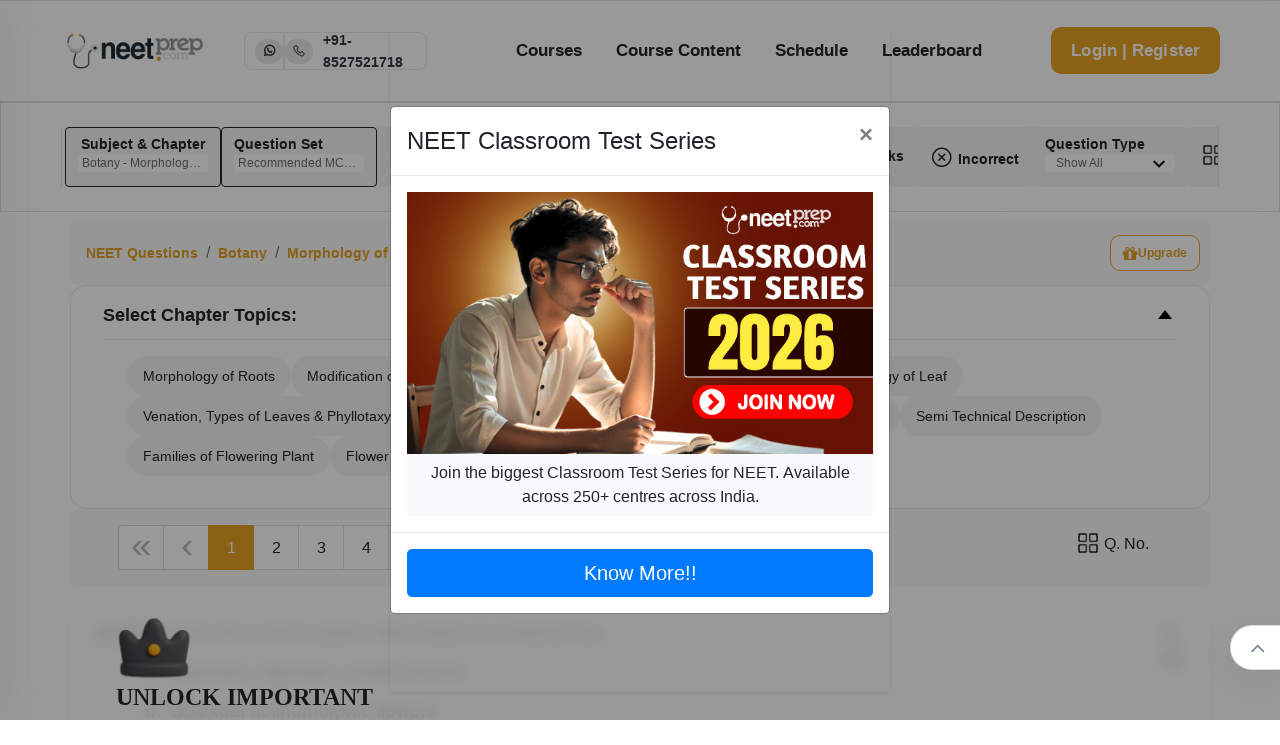

--- FILE ---
content_type: text/html; charset=utf-8
request_url: https://www.neetprep.com/questions/53-Botany/625-Morphology-Flowering-Plants?courseId=8&testId=1157965-Recommended-MCQs---Questions&questionId=168523-Choose-correct-option-respect-Solanaceaea-Alternate-Stipulate-cauline-leavesb-Bisexual-actinomorphic-flowersc-Five-persistent-calyxd-Epipetalous-diadelphous-conditione-Axile-placentation-swollen-placentaf-Floral-formula-b-d-e-f-b-c-b-c-e-b-c-d-f
body_size: 104975
content:
<!doctype html><html lang="en" prefix="og: http://ogp.me/ns#"><head><meta charSet="utf-8"/><meta http-equiv="x-ua-compatible" content="ie=edge"/><title>Choose the correct option with respect to Solanaceae

a. Alternate, Stipulate, cauline leaves

b. Bisexual actinomorphic flowers

c. Five persistent calyx

d. Epipetalous, diadelphous condition

e. Axile placentation with swollen placenta

f. Floral formula

1. a, b, d, e, f

2. a, b, c

3. b, c, e

4. b, c, d, f Recommended MCQs - 360 Questions Morphology of Flowering Plants Botany   NEET Practice Questions, MCQs, Past Year Questions (PYQs), NCERT Questions, Question Bank, Class 11 and Class 12 Questions, and PDF solved with answers, NEETprep,neet questions, neet practice questions, neet practice paper,neetprep, neetprep practice questions, mock test neet, neet physics questions, neet mcq, neet questions with answers, neet questions with explanations,NEET attempt,NEET test series, AIIMS Delhi preparation,NEET rank rewards, NTA level NEET questions, NEET online coaching,physicswallah neet, physicswala neet,allen neet, akash neet, physics online course, chemistry online course,biology online course, zoology online course, botany online course, Aryan Raj Singh NEET course</title><meta property="og:image" content="/ic_launcher.png"/><meta name="description" content="Choose the correct option with respect to Solanaceae

a. Alternate, Stipulate, cauline leaves

b. Bisexual actinomorphic flowers

c. Five persistent calyx

d. Epipetalous, diadelphous condition

e. Axile placentation with swollen placenta

f. Floral formula

1. a, b, d, e, f

2. a, b, c

3. b, c, e

4. b, c, d, f Recommended MCQs - 360 Questions Morphology of Flowering Plants Botany  Practice Questions, MCQs, Past Year Questions (PYQs), NCERT Questions, Question Bank, Class 11 and Class 12 Questions, and PDF solved with answers, NEETprep,neet questions, neet practice questions, neet practice paper,neetprep, neetprep practice questions, mock test neet, neet physics questions, neet mcq, neet questions with answers, neet questions with explanations,NEET attempt,NEET test series, AIIMS Delhi preparation,NEET rank rewards, NTA level NEET questions, NEET online coaching,physicswallah neet, physicswala neet,allen neet, akash neet, physics online course, chemistry online course,biology online course, zoology online course, botany online course, Aryan Raj Singh NEET course"/><meta name="viewport" content="width=device-width, initial-scale=1"/><meta name="google-site-verification" content="CZHZyX1BEMRuZZB7UD6e0aAqZzec7Ie76Bun7zdY1ng"/><link rel="shortcut icon" type="image/x-icon" href="https://dwns1r2geopuk.cloudfront.net/ic_launcher.png"/><link href="https://fonts.googleapis.com/css?family=Libre+Franklin:100,200,300,400,500,600,700&amp;display=swap" rel="stylesheet"/><script src="https://dsbihjlymzdyy.cloudfront.net/jquery@3.3.1/dist/jquery.min.js"></script><script src="https://dsbihjlymzdyy.cloudfront.net/moment@2.16.0/moment.min.js"></script><script src="https://dsbihjlymzdyy.cloudfront.net/mathjax@2.7.5/MathJax.js?config=TeX-MML-AM_CHTML"></script><script>
          MathJax.Hub.Config({
            CommonHTML: {
              mtextFontInherit: true
            }
          });
        </script><link rel="stylesheet" href="https://dsbihjlymzdyy.cloudfront.net/bootstrap@4.2.1/bootstrap.min.css"/><script src="https://www.gstatic.com/firebasejs/6.2.0/firebase-app.js"></script><script src="https://www.gstatic.com/firebasejs/6.0.2/firebase-messaging.js"></script><script src="https://dsbihjlymzdyy.cloudfront.net/npm/iframeResizer.contentWindow.min.js"></script><link rel="stylesheet" href="https://dwns1r2geopuk.cloudfront.net/latestUI.css?v=1.0.46"/><link rel="stylesheet" href="https://dwns1r2geopuk.cloudfront.net/css/fontello.css?v=1.0.0"/><link rel="stylesheet" href="https://dwns1r2geopuk.cloudfront.net/themeUI.css?v=1.0.3"/><link rel="stylesheet" href="https://cdn.jsdelivr.net/npm/font-awesome@4.7.0/css/font-awesome.min.css"/><link rel="stylesheet" href="https://maxst.icons8.com/vue-static/landings/line-awesome/line-awesome/1.3.0/css/line-awesome.min.css"/><script src="https://cdn.jsdelivr.net/npm/intro.js@7.2.0/intro.min.js"></script><link href="https://cdn.jsdelivr.net/npm/intro.js@7.2.0/minified/introjs.min.css" rel="stylesheet"/><style id="css">._124F{margin:0;padding:0;list-style:none}.xRVj{padding:24px 40px 0;padding:1.5rem 2.5rem 0;font-size:14px}.-PmH{-webkit-touch-callout:none;-webkit-user-select:none;-moz-user-select:none;-ms-user-select:none;user-select:none}._296g{margin:0;padding:8px 40px 24px;padding:.5rem 2.5rem 1.5rem}._2olg{border-top:1px solid #eee}._1P6g{position:absolute;width:auto;opacity:0}._2eaw{background-color:#fff}._2eaw:hover{background-color:#fafafa}._1Aq3{background-color:#f8f9fa;border:2px solid #252525}._2kqr{border:2px solid #10b981}._34AR{border:2px solid #ef4444}._2mW3{display:-ms-flexbox;display:flex;gap:10px;-ms-flex-align:center;align-items:center}._3HHS{width:30px;height:30px;border-radius:50%;cursor:pointer;border:2px solid transparent}._3HHS._1nh5{border:4px solid #000}/*! React Starter Kit | MIT License | https://www.reactstarterkit.com/ */</style><script>(function(w,d,s,l,i){w[l]=w[l]||[];w[l].push({'gtm.start':new Date().getTime(),event:'gtm.js'});var f=d.getElementsByTagName(s)[0],j=d.createElement(s),dl=l!='dataLayer'?'&l='+l:'';j.async=true;j.src='https://www.googletagmanager.com/gtm.js?id='+i+dl;f.parentNode.insertBefore(j,f);})(window,document,'script','dataLayer','GTM-N5B8N77');</script></head><body data-version="12.8.8"><noscript><iframe src="https://www.googletagmanager.com/ns.html?id=GTM-N5B8N77" height="0" width="0" style="display:none;visibility:hidden"></iframe></noscript><div id="app-container"><div data-reactroot=""><script>(function(userId,paid,phoneConfirmed){window.dataLayer = window.dataLayer || [];window.dataLayer.push({'userId': userId,'paid':paid, 'phoneConfirmed': phoneConfirmed})})('','0', '0');</script><div class="new-header-hack"><section class="custom-font header-menu-area border-top border-bottom"><div class="header-menu-fluid"><div class="header-menu-content"><div class="container-fluid"><div class="row align-items-center main-menu-content ml-0 mr-0"><div class="col-lg-4"><div class="logo-box"><a href="/" class="logo" title="NEETPrep"><img src="https://learner-users.s3.ap-south-1.amazonaws.com/logo-orig.png"/></a><div class="d-none d-lg-block d-md-block" style="margin-left:34px"><div class="d-flex align-items-center" style="border:1px solid #e9e9e9;border-radius:8px;gap:20px;height:38px;padding:0 10px"><a href="https://api.whatsapp.com/send?phone=8527521718" class="text-dark" style="background-color:#e9e9e9;border-radius:100%;padding:1.5px 7px"><span class="la la-whatsapp" style="font-size:14px;font-weight:900"></span></a><div style="border:0.5px solid #e9e9e9;height:38px"></div><a href="tel:8527521718" class="d-flex align-items-center text-dark"><div style="background-color:#e9e9e9;border-radius:72px;padding:1.5px 7px"><span class="la la-phone" style="font-size:14px;font-weight:900"></span></div><div class="" style="font-size:14px;font-weight:600;padding:10px 0 10px 10px">+91-8527521718</div></a></div></div><div class="d-xl-none d-md-none d-lg-none" style="margin-left:2rem"><div class="d-flex align-items-center " style="gap:11px"><a href="https://api.whatsapp.com/send?phone=8527521718" class="text-dark" style="background-color:#FAFAFA;border-radius:100%;padding:6.5px 9px"><span class="la la-whatsapp" style="font-size:27px;font-weight:900"></span></a><a href="tel:8527521718" class="text-dark" style="background-color:#FAFAFA;border-radius:100%;padding:6.5px 9px"><span class="la la-phone" style="font-size:27px;font-weight:900"></span></a></div></div></div></div><div class="col-lg-8"><div class="menu-wrapper"><nav class="main-menu"><ul><li><a href="/neet-courses">Courses</a><ul class="dropdown-menu-item" style="z-index:1021"><li><a href="/neet-course/8">Full Course</a></li><li><a href="/neet-course/141">Full Course (English)</a></li><li><a href="/neet-course/2597">Bio Masterclass</a></li><li><a href="/neet-courses">All Courses</a></li></ul></li><li id="course-content"><a href="#">Course Content</a><ul id="study-material-header-menu" class="dropdown-menu-item" style="z-index:1021"><li><a href="/video-classes">Videos</a></li><li><a href="/ncert-book-pdf">NCERT Ebooks</a></li><li><a href="/questions">Questions</a></li><li id="flashcards-gd"><a href="/chapters/622/flashcards">Flashcards</a></li><li id="test-series-gd"><a href="/papers-test-series">Tests</a></li><li id="custom-dpp-gd"><a href="/dpps">Chapter DPPs</a></li><li><a href="/dpps/create_test">Custom Test</a></li><li><a href="/section/chapter/622">Chapter Journey</a></li><li><a href="/chapter_mindmap/show/645">Mindmap</a></li><li id="annotated-ncert-gd"><a href="/ncert-book">PYQ Marked NCERT</a></li><li><a href="/dashboard_bridge">Bridge (X-<!-- -->&gt;<!-- -->XI)</a></li></ul></li><li><a href="/schedule/1-neet-2020-12-class-schedule">Schedule</a></li><li><a href="/commonleaderboard">Leaderboard</a></li></ul></nav><div class="logo-right-button"><ul><li class="ticket-button-box"><a href="#" class="theme-btn-new">Login | Register</a></li></ul><div class="side-menu-open" style="position:static"><span class="menu__bar"></span><span class="menu__bar"></span><span class="menu__bar"></span></div></div><div class="side-nav-container"><div class="humburger-menu"><div class="humburger-menu-lines side-menu-close"></div></div><div class="side-menu-wrap"><ul class="side-menu-ul"><li class="sidenav__item"><a href="/neet-courses">Courses</a><span class="menu-plus-icon"></span><ul class="side-sub-menu" style="display:none"><li><a href="/neet-course/8">Full Course</a></li><li><a href="/neet-course/141">Full Course (English)</a></li><li><a href="/neet-course/2597">Bio Masterclass</a></li><li><a href="/neet-courses">All Courses</a></li></ul></li><li class="sidenav__item"><a href="#">Course Content</a><span class="menu-plus-icon"></span><ul class="side-sub-menu" id="study-material-menu" style="display:none"><li><a href="/video-classes">Videos</a></li><li><a href="/ncert-book-pdf">NCERT Ebooks</a></li><li><a href="/questions">Questions</a></li><li><a href="/chapters/622/flashcards">Flashcards</a></li><li><a href="/papers-test-series">Tests</a></li><li><a href="/dpps">Chapter DPPs</a></li><li><a href="/dpps/create_test">Custom Test</a></li><li><a href="/section/chapter/622">Chapter Journey</a></li><li><a href="/chapter_mindmap/show/645">Mindmap</a></li><li><a href="/ncert-book">PYQ Marked NCERT</a></li><li><a href="/dashboard_bridge">Bridge (X-<!-- -->&gt;<!-- -->XI)</a></li></ul></li><li class="sidenav__item"><a href="/schedule/1-neet-2020-12-class-schedule">Schedule</a></li><li class="sidenav__item"><a href="/commonleaderboard">Leaderboard</a></li></ul><div class="side-btn-box"><a href="#" class="theme-btn-new">Signup | Login</a></div></div></div></div></div></div></div></div></div></section></div><div class="new-questions-page-hack"><div id="stickyFilterDiv" class="filter-container sticky-top  mb-2"><div class="new-filter-hack"><div style="z-index:9999;overflow-y:scroll" class="modal-popup" id="modal" tabindex="-1" role="dialog" aria-labelledby="modalLabel" aria-hidden="true"><div class="modal-dialog modal-dialog-centered" role="document"><div class="modal-content"><div class="modal-header"><h5 class="modal-title">Are you sure?</h5><button type="button" class="close" data-dismiss="modal" aria-label="Close" style="opacity:1"><i class="las la-times-circle" style="font-size:24px;vertical-align:bottom"></i></button></div><div class="modal-body"><p>This action <mark>cannot</mark> be undone. This will permanently delete <mark>All Practiced Questions.</mark></p></div><div class="modal-footer"><button type="button" data-dismiss="modal" class="btn btn-primary btn-danger">Delete</button></div></div></div></div><div class="modal-popup" style="z-index:9999;overflow-y:scroll" id="bookMarkWarningModal" tabindex="-1" role="dialog" aria-labelledby="bookMarkWarningModalLabel" aria-hidden="true" data-backdrop="false"><div class="modal-dialog modal-dialog-centered" role="document"><div class="modal-content"><div class="modal-header"><h5 class="modal-title">Warning !</h5><button type="button" class="close" data-dismiss="bookMarkWarningModal" aria-label="Close" style="opacity:1"><i class="las la-times-circle" style="font-size:24px;vertical-align:bottom"></i></button></div><div class="modal-body"><p>Only bookmarked questions of selected question set or default questions are shown here.<!-- --> <a type="button" class="btn btn-primary" href="/chapters/625/revision#nav-bookmarks"> <!-- -->Click Here</a> <!-- -->to view all bookmarked questions of the chapter</p></div><div class="modal-footer"><button type="button" data-dismiss="bookMarkWarningModal" class="btn btn-secondary">Continue</button></div></div></div></div><nav class="navbar navbar-expand navbar-dark flex-column flex-md-row bd-navbar nav-pills border"><div class="container-new"><div class="navbar-nav-scroll headerNavBar filter-header" id="navbarNavDropdown"><ul class="navbar-nav bd-navbar-nav flex-row singleLine filter-gap" style="overflow:auto;padding-left:3px"><li data-toggle="modal" data-target="#exampleModal" id="subjectAndChapter" class="question-nav-filter filter-active btn" style="flex-direction:column">Subject &amp; Chapter<h5>Botany - Morphology of Flowering Plants<img class="nav-item filter-dropdown-arrow" src="[data-uri]" alt="filter"/></h5></li><li data-toggle="modal" data-target="#questionSetModal" id="question-set" class="question-nav-filter filter-active btn" style="flex-direction:column;align-items:flex-start">Question Set<h5>Recommended MCQs - 360 Questions<img class="nav-item filter-dropdown-arrow" src="[data-uri]" alt="filter"/></h5></li><li id="ncert-level" class="question-nav-filter btn"><a>NCERT Qs</a></li><div class="d-flex filter-gap"><li data-toggle="modal" data-target="#questionLevelModal" id="question-level" class="question-nav-filter btn" style="flex-direction:column;align-items:flex-start">Difficulty Level<h5>Show All<img class="nav-item filter-dropdown-arrow" src="[data-uri]" alt="filter"/></h5></li><li data-toggle="modal" data-target="#questionSourceModal" id="question-year" class="question-nav-filter btn" style="flex-direction:column;align-items:flex-start">Previous Year<h5>Show All<img class="nav-item filter-dropdown-arrow" src="[data-uri]" alt="filter"/></h5></li></div><li id="bookmark-level" class="question-nav-filter btn"><a><img class="bottom-icon" src="[data-uri]"/> <!-- -->Bookmarks</a></li><li id="incorrect-level" class="question-nav-filter btn"><a><i class="las la-times-circle" style="font-size:24px;vertical-align:bottom"></i> <!-- -->Incorrect</a></li><li data-toggle="modal" data-target="#questionTypeModal" id="question-type" class="question-nav-filter btn" style="flex-direction:column;align-items:flex-start">Question Type<h5>Show All<img class="nav-item filter-dropdown-arrow" src="[data-uri]" alt="filter"/></h5></li><li data-toggle="modal" data-target="#questionNoModal" id="question-number" class="question-nav-filter btn"><img class="bottom-icon" src="[data-uri]"/> <!-- -->Q. No.</li><li data-toggle="modal" data-target="#deleteModal" id="subjectAndChapterDelete" class="question-nav-filter btn"><i class="fa fa-trash" style="color:red;font-size:20px"></i> <!-- -->Clear Q.</li><li id="clear-filter" class="question-nav-filter btn filter-remove"><a class="filter-remove btn" href="/questions?courseId=8">Remove Filters</a></li></ul></div><div style="overflow-y:scroll" class="modal-popup" data-backdrop="false" id="deleteModal" tabindex="-1" role="dialog" aria-labelledby="deleteModallLabel" aria-hidden="true"><div class="modal-dialog" role="document"><div class="modal-content mc-style"><div class="modal-header"><h5 class="modal-title mt-style" id="deleteModalLabel"> <!-- -->Clear Question Attempted<!-- --> </h5><button type="button" aria-label="Close" class="close" data-dismiss="modal" style="opacity:1"><i class="las la-times-circle" style="font-size:24px;vertical-align:bottom"></i></button></div><div class="modal-body"><div id="accordion"><div class="card"><div class="card-header px-1 py-1" id="headingOne"><div class="mb-0"><div class="float-left px-1">Botany<!-- --> </div><button class="btn btn-light float-right px-0" data-toggle="collapse" data-target="#collapseSubject0" aria-expanded="true" aria-controls="collapseSubject0">Clear Chapter Wise<img style="width:24px;height:24px" src="[data-uri]" alt="filter"/></button></div></div><div id="collapseSubject0" class="collapse" aria-labelledby="headingOne" data-parent="#accordion"><div class="card-body px-0 py-0"><ul class="filter-option-ul"><li id="VG9waWM6NjIy"><a class="btn border-bottom btn-block text-left font-weight-light">The Living World<!-- --> <i class="fa fa-trash" style="color:red;font-size:20px"></i></a></li><li id="VG9waWM6NjIz"><a class="btn border-bottom btn-block text-left font-weight-light">Biological Classification<!-- --> <i class="fa fa-trash" style="color:red;font-size:20px"></i></a></li><li id="VG9waWM6NjI0"><a class="btn border-bottom btn-block text-left font-weight-light">Plant Kingdom<!-- --> <i class="fa fa-trash" style="color:red;font-size:20px"></i></a></li><li id="VG9waWM6NjI1"><a class="btn border-bottom btn-block text-left font-weight-light">Morphology of Flowering Plants<!-- --> <i class="fa fa-trash" style="color:red;font-size:20px"></i></a></li><li id="VG9waWM6NjI2"><a class="btn border-bottom btn-block text-left font-weight-light">Anatomy of Flowering Plants<!-- --> <i class="fa fa-trash" style="color:red;font-size:20px"></i></a></li><li id="VG9waWM6NjI3"><a class="btn border-bottom btn-block text-left font-weight-light">Cell - The Unit of Life<!-- --> <i class="fa fa-trash" style="color:red;font-size:20px"></i></a></li><li id="VG9waWM6NjI5"><a class="btn border-bottom btn-block text-left font-weight-light">Cell Cycle and Cell Division<!-- --> <i class="fa fa-trash" style="color:red;font-size:20px"></i></a></li><li id="VG9waWM6NjMy"><a class="btn border-bottom btn-block text-left font-weight-light">Photosynthesis in Higher Plants<!-- --> <i class="fa fa-trash" style="color:red;font-size:20px"></i></a></li><li id="VG9waWM6NjMz"><a class="btn border-bottom btn-block text-left font-weight-light">Respiration in Plants<!-- --> <i class="fa fa-trash" style="color:red;font-size:20px"></i></a></li><li id="VG9waWM6NjM0"><a class="btn border-bottom btn-block text-left font-weight-light">Plant Growth and Development<!-- --> <i class="fa fa-trash" style="color:red;font-size:20px"></i></a></li><li id="VG9waWM6NjM1"><a class="btn border-bottom btn-block text-left font-weight-light">Sexual Reproduction in Flowering Plants<!-- --> <i class="fa fa-trash" style="color:red;font-size:20px"></i></a></li><li id="VG9waWM6NjM2"><a class="btn border-bottom btn-block text-left font-weight-light">Principles of Inheritance &amp; Variation<!-- --> <i class="fa fa-trash" style="color:red;font-size:20px"></i></a></li><li id="VG9waWM6NjM3"><a class="btn border-bottom btn-block text-left font-weight-light">Molecular Basis of Inheritance<!-- --> <i class="fa fa-trash" style="color:red;font-size:20px"></i></a></li><li id="VG9waWM6NjM4"><a class="btn border-bottom btn-block text-left font-weight-light">Strategies for Enhancement in Food Production<!-- --> <i class="fa fa-trash" style="color:red;font-size:20px"></i></a></li><li id="VG9waWM6NzIw"><a class="btn border-bottom btn-block text-left font-weight-light">Microbes in Human Welfare<!-- --> <i class="fa fa-trash" style="color:red;font-size:20px"></i></a></li><li id="VG9waWM6NjQx"><a class="btn border-bottom btn-block text-left font-weight-light">Organisms and Populations<!-- --> <i class="fa fa-trash" style="color:red;font-size:20px"></i></a></li><li id="VG9waWM6NjQy"><a class="btn border-bottom btn-block text-left font-weight-light">Ecosystem<!-- --> <i class="fa fa-trash" style="color:red;font-size:20px"></i></a></li><li id="VG9waWM6NjQz"><a class="btn border-bottom btn-block text-left font-weight-light">Biodiversity and Conservation<!-- --> <i class="fa fa-trash" style="color:red;font-size:20px"></i></a></li></ul></div></div></div><div class="card"><div class="card-header px-1 py-1" id="headingOne"><div class="mb-0"><div class="float-left px-1">Chemistry<!-- --> </div><button class="btn btn-light float-right px-0" data-toggle="collapse" data-target="#collapseSubject1" aria-expanded="true" aria-controls="collapseSubject1">Clear Chapter Wise<img style="width:24px;height:24px" src="[data-uri]" alt="filter"/></button></div></div><div id="collapseSubject1" class="collapse" aria-labelledby="headingOne" data-parent="#accordion"><div class="card-body px-0 py-0"><ul class="filter-option-ul"><li id="VG9waWM6NjQ1"><a class="btn border-bottom btn-block text-left font-weight-light">Some Basic Concepts Of Chemistry<!-- --> <i class="fa fa-trash" style="color:red;font-size:20px"></i></a></li><li id="VG9waWM6NjQ2"><a class="btn border-bottom btn-block text-left font-weight-light">Structure of Atom<!-- --> <i class="fa fa-trash" style="color:red;font-size:20px"></i></a></li><li id="VG9waWM6NjQ3"><a class="btn border-bottom btn-block text-left font-weight-light">Classification of Elements and Periodicity in Properties<!-- --> <i class="fa fa-trash" style="color:red;font-size:20px"></i></a></li><li id="VG9waWM6NjQ4"><a class="btn border-bottom btn-block text-left font-weight-light">Chemical Bonding and Molecular Structure<!-- --> <i class="fa fa-trash" style="color:red;font-size:20px"></i></a></li><li id="VG9waWM6NjUw"><a class="btn border-bottom btn-block text-left font-weight-light">Thermodynamics<!-- --> <i class="fa fa-trash" style="color:red;font-size:20px"></i></a></li><li id="VG9waWM6NjUx"><a class="btn border-bottom btn-block text-left font-weight-light">Equilibrium<!-- --> <i class="fa fa-trash" style="color:red;font-size:20px"></i></a></li><li id="VG9waWM6NjUy"><a class="btn border-bottom btn-block text-left font-weight-light">Redox Reactions<!-- --> <i class="fa fa-trash" style="color:red;font-size:20px"></i></a></li><li id="VG9waWM6NjU1"><a class="btn border-bottom btn-block text-left font-weight-light">The p-Block Elements (XI)<!-- --> <i class="fa fa-trash" style="color:red;font-size:20px"></i></a></li><li id="VG9waWM6NjU2"><a class="btn border-bottom btn-block text-left font-weight-light">Organic Chemistry - Some Basic Principles And Techniques<!-- --> <i class="fa fa-trash" style="color:red;font-size:20px"></i></a></li><li id="VG9waWM6NjU3"><a class="btn border-bottom btn-block text-left font-weight-light">Hydrocarbons<!-- --> <i class="fa fa-trash" style="color:red;font-size:20px"></i></a></li><li id="VG9waWM6NjYw"><a class="btn border-bottom btn-block text-left font-weight-light">Solutions<!-- --> <i class="fa fa-trash" style="color:red;font-size:20px"></i></a></li><li id="VG9waWM6NjYx"><a class="btn border-bottom btn-block text-left font-weight-light">Electrochemistry<!-- --> <i class="fa fa-trash" style="color:red;font-size:20px"></i></a></li><li id="VG9waWM6NjYy"><a class="btn border-bottom btn-block text-left font-weight-light">Chemical Kinetics<!-- --> <i class="fa fa-trash" style="color:red;font-size:20px"></i></a></li><li id="VG9waWM6NjY1"><a class="btn border-bottom btn-block text-left font-weight-light">The p-Block Elements (XII)<!-- --> <i class="fa fa-trash" style="color:red;font-size:20px"></i></a></li><li id="VG9waWM6NjY2"><a class="btn border-bottom btn-block text-left font-weight-light">The d and f Block Elements<!-- --> <i class="fa fa-trash" style="color:red;font-size:20px"></i></a></li><li id="VG9waWM6NjY3"><a class="btn border-bottom btn-block text-left font-weight-light">Coordination Compounds<!-- --> <i class="fa fa-trash" style="color:red;font-size:20px"></i></a></li><li id="VG9waWM6NjY4"><a class="btn border-bottom btn-block text-left font-weight-light">Haloalkanes and Haloarenes<!-- --> <i class="fa fa-trash" style="color:red;font-size:20px"></i></a></li><li id="VG9waWM6NjY5"><a class="btn border-bottom btn-block text-left font-weight-light">Alcohols,Phenols and Ethers<!-- --> <i class="fa fa-trash" style="color:red;font-size:20px"></i></a></li><li id="VG9waWM6Njcw"><a class="btn border-bottom btn-block text-left font-weight-light">Aldehydes, Ketones and Carboxylic Acids<!-- --> <i class="fa fa-trash" style="color:red;font-size:20px"></i></a></li><li id="VG9waWM6Njcx"><a class="btn border-bottom btn-block text-left font-weight-light">Amines<!-- --> <i class="fa fa-trash" style="color:red;font-size:20px"></i></a></li><li id="VG9waWM6Njcy"><a class="btn border-bottom btn-block text-left font-weight-light">Biomolecules<!-- --> <i class="fa fa-trash" style="color:red;font-size:20px"></i></a></li><li id="VG9waWM6NzQ2NA=="><a class="btn border-bottom btn-block text-left font-weight-light">Reaction Mechanism - Organic Chemistry<!-- --> <i class="fa fa-trash" style="color:red;font-size:20px"></i></a></li><li id="VG9waWM6NzQ2NQ=="><a class="btn border-bottom btn-block text-left font-weight-light">Differentiations &amp; Conversions - Organic Chemistry<!-- --> <i class="fa fa-trash" style="color:red;font-size:20px"></i></a></li><li id="VG9waWM6MTE2NDE="><a class="btn border-bottom btn-block text-left font-weight-light">Salt Analysis<!-- --> <i class="fa fa-trash" style="color:red;font-size:20px"></i></a></li></ul></div></div></div><div class="card"><div class="card-header px-1 py-1" id="headingOne"><div class="mb-0"><div class="float-left px-1">Physics<!-- --> </div><button class="btn btn-light float-right px-0" data-toggle="collapse" data-target="#collapseSubject2" aria-expanded="true" aria-controls="collapseSubject2">Clear Chapter Wise<img style="width:24px;height:24px" src="[data-uri]" alt="filter"/></button></div></div><div id="collapseSubject2" class="collapse" aria-labelledby="headingOne" data-parent="#accordion"><div class="card-body px-0 py-0"><ul class="filter-option-ul"><li id="VG9waWM6Njc1"><a class="btn border-bottom btn-block text-left font-weight-light">Units and Measurement<!-- --> <i class="fa fa-trash" style="color:red;font-size:20px"></i></a></li><li id="VG9waWM6Njc2"><a class="btn border-bottom btn-block text-left font-weight-light">Mathematical Tools<!-- --> <i class="fa fa-trash" style="color:red;font-size:20px"></i></a></li><li id="VG9waWM6Njc3"><a class="btn border-bottom btn-block text-left font-weight-light">Motion in A Straight Line<!-- --> <i class="fa fa-trash" style="color:red;font-size:20px"></i></a></li><li id="VG9waWM6Njc4"><a class="btn border-bottom btn-block text-left font-weight-light">Motion in A Plane<!-- --> <i class="fa fa-trash" style="color:red;font-size:20px"></i></a></li><li id="VG9waWM6Njc5"><a class="btn border-bottom btn-block text-left font-weight-light">Laws of Motion<!-- --> <i class="fa fa-trash" style="color:red;font-size:20px"></i></a></li><li id="VG9waWM6Njgw"><a class="btn border-bottom btn-block text-left font-weight-light">Work, Energy and Power<!-- --> <i class="fa fa-trash" style="color:red;font-size:20px"></i></a></li><li id="VG9waWM6Njgx"><a class="btn border-bottom btn-block text-left font-weight-light">Systems of Particles and Rotational Motion<!-- --> <i class="fa fa-trash" style="color:red;font-size:20px"></i></a></li><li id="VG9waWM6Njgy"><a class="btn border-bottom btn-block text-left font-weight-light">Gravitation<!-- --> <i class="fa fa-trash" style="color:red;font-size:20px"></i></a></li><li id="VG9waWM6Njg0"><a class="btn border-bottom btn-block text-left font-weight-light">Mechanical Properties of Solids<!-- --> <i class="fa fa-trash" style="color:red;font-size:20px"></i></a></li><li id="VG9waWM6Njg1"><a class="btn border-bottom btn-block text-left font-weight-light">Mechanical Properties of Fluids<!-- --> <i class="fa fa-trash" style="color:red;font-size:20px"></i></a></li><li id="VG9waWM6Njg2"><a class="btn border-bottom btn-block text-left font-weight-light">Thermal Properties of Matter<!-- --> <i class="fa fa-trash" style="color:red;font-size:20px"></i></a></li><li id="VG9waWM6Njg3"><a class="btn border-bottom btn-block text-left font-weight-light">Thermodynamics<!-- --> <i class="fa fa-trash" style="color:red;font-size:20px"></i></a></li><li id="VG9waWM6Njg4"><a class="btn border-bottom btn-block text-left font-weight-light">Kinetic Theory of Gases<!-- --> <i class="fa fa-trash" style="color:red;font-size:20px"></i></a></li><li id="VG9waWM6Njg5"><a class="btn border-bottom btn-block text-left font-weight-light">Oscillations<!-- --> <i class="fa fa-trash" style="color:red;font-size:20px"></i></a></li><li id="VG9waWM6Njkw"><a class="btn border-bottom btn-block text-left font-weight-light">Waves<!-- --> <i class="fa fa-trash" style="color:red;font-size:20px"></i></a></li><li id="VG9waWM6Njkx"><a class="btn border-bottom btn-block text-left font-weight-light">Electric Charges and Fields<!-- --> <i class="fa fa-trash" style="color:red;font-size:20px"></i></a></li><li id="VG9waWM6Njky"><a class="btn border-bottom btn-block text-left font-weight-light">Electrostatic Potential and Capacitance<!-- --> <i class="fa fa-trash" style="color:red;font-size:20px"></i></a></li><li id="VG9waWM6Njkz"><a class="btn border-bottom btn-block text-left font-weight-light">Current Electricity<!-- --> <i class="fa fa-trash" style="color:red;font-size:20px"></i></a></li><li id="VG9waWM6Njk0"><a class="btn border-bottom btn-block text-left font-weight-light">Moving Charges and Magnetism<!-- --> <i class="fa fa-trash" style="color:red;font-size:20px"></i></a></li><li id="VG9waWM6Njk1"><a class="btn border-bottom btn-block text-left font-weight-light">Magnetism and Matter<!-- --> <i class="fa fa-trash" style="color:red;font-size:20px"></i></a></li><li id="VG9waWM6Njk2"><a class="btn border-bottom btn-block text-left font-weight-light">Electromagnetic Induction<!-- --> <i class="fa fa-trash" style="color:red;font-size:20px"></i></a></li><li id="VG9waWM6Njk3"><a class="btn border-bottom btn-block text-left font-weight-light">Alternating Current<!-- --> <i class="fa fa-trash" style="color:red;font-size:20px"></i></a></li><li id="VG9waWM6Njk4"><a class="btn border-bottom btn-block text-left font-weight-light">Electromagnetic Waves<!-- --> <i class="fa fa-trash" style="color:red;font-size:20px"></i></a></li><li id="VG9waWM6Njk5"><a class="btn border-bottom btn-block text-left font-weight-light">Ray Optics and Optical Instruments<!-- --> <i class="fa fa-trash" style="color:red;font-size:20px"></i></a></li><li id="VG9waWM6NzAw"><a class="btn border-bottom btn-block text-left font-weight-light">Wave Optics<!-- --> <i class="fa fa-trash" style="color:red;font-size:20px"></i></a></li><li id="VG9waWM6NzAx"><a class="btn border-bottom btn-block text-left font-weight-light">Dual Nature of Radiation and Matter<!-- --> <i class="fa fa-trash" style="color:red;font-size:20px"></i></a></li><li id="VG9waWM6NzAy"><a class="btn border-bottom btn-block text-left font-weight-light">Atoms<!-- --> <i class="fa fa-trash" style="color:red;font-size:20px"></i></a></li><li id="VG9waWM6NzAz"><a class="btn border-bottom btn-block text-left font-weight-light">Nuclei<!-- --> <i class="fa fa-trash" style="color:red;font-size:20px"></i></a></li><li id="VG9waWM6NzA0"><a class="btn border-bottom btn-block text-left font-weight-light">Semiconductor Electronics<!-- --> <i class="fa fa-trash" style="color:red;font-size:20px"></i></a></li></ul></div></div></div><div class="card"><div class="card-header px-1 py-1" id="headingOne"><div class="mb-0"><div class="float-left px-1">Zoology<!-- --> </div><button class="btn btn-light float-right px-0" data-toggle="collapse" data-target="#collapseSubject3" aria-expanded="true" aria-controls="collapseSubject3">Clear Chapter Wise<img style="width:24px;height:24px" src="[data-uri]" alt="filter"/></button></div></div><div id="collapseSubject3" class="collapse" aria-labelledby="headingOne" data-parent="#accordion"><div class="card-body px-0 py-0"><ul class="filter-option-ul"><li id="VG9waWM6NzA2"><a class="btn border-bottom btn-block text-left font-weight-light">Animal Kingdom<!-- --> <i class="fa fa-trash" style="color:red;font-size:20px"></i></a></li><li id="VG9waWM6NzA3"><a class="btn border-bottom btn-block text-left font-weight-light">Structural Organisation in Animals<!-- --> <i class="fa fa-trash" style="color:red;font-size:20px"></i></a></li><li id="VG9waWM6NjI4"><a class="btn border-bottom btn-block text-left font-weight-light">Biomolecules<!-- --> <i class="fa fa-trash" style="color:red;font-size:20px"></i></a></li><li id="VG9waWM6NzA5"><a class="btn border-bottom btn-block text-left font-weight-light">Breathing and Exchange of Gases<!-- --> <i class="fa fa-trash" style="color:red;font-size:20px"></i></a></li><li id="VG9waWM6NzEw"><a class="btn border-bottom btn-block text-left font-weight-light">Body Fluids and Circulation<!-- --> <i class="fa fa-trash" style="color:red;font-size:20px"></i></a></li><li id="VG9waWM6NzEx"><a class="btn border-bottom btn-block text-left font-weight-light">Excretory Products and their Elimination<!-- --> <i class="fa fa-trash" style="color:red;font-size:20px"></i></a></li><li id="VG9waWM6NzEy"><a class="btn border-bottom btn-block text-left font-weight-light">Locomotion and Movement<!-- --> <i class="fa fa-trash" style="color:red;font-size:20px"></i></a></li><li id="VG9waWM6NzEz"><a class="btn border-bottom btn-block text-left font-weight-light">Neural Control and Coordination<!-- --> <i class="fa fa-trash" style="color:red;font-size:20px"></i></a></li><li id="VG9waWM6NzE0"><a class="btn border-bottom btn-block text-left font-weight-light">Chemical Coordination and Integration<!-- --> <i class="fa fa-trash" style="color:red;font-size:20px"></i></a></li><li id="VG9waWM6NzE2"><a class="btn border-bottom btn-block text-left font-weight-light">Human Reproduction<!-- --> <i class="fa fa-trash" style="color:red;font-size:20px"></i></a></li><li id="VG9waWM6NzE3"><a class="btn border-bottom btn-block text-left font-weight-light">Reproductive Health<!-- --> <i class="fa fa-trash" style="color:red;font-size:20px"></i></a></li><li id="VG9waWM6NzE4"><a class="btn border-bottom btn-block text-left font-weight-light">Evolution<!-- --> <i class="fa fa-trash" style="color:red;font-size:20px"></i></a></li><li id="VG9waWM6NzE5"><a class="btn border-bottom btn-block text-left font-weight-light">Human Health and Disease<!-- --> <i class="fa fa-trash" style="color:red;font-size:20px"></i></a></li><li id="VG9waWM6NjM5"><a class="btn border-bottom btn-block text-left font-weight-light">Biotechnology: Principles and Processes<!-- --> <i class="fa fa-trash" style="color:red;font-size:20px"></i></a></li><li id="VG9waWM6NjQw"><a class="btn border-bottom btn-block text-left font-weight-light">Biotechnology and its Applications<!-- --> <i class="fa fa-trash" style="color:red;font-size:20px"></i></a></li></ul></div></div></div></div></div></div></div></div><div style="overflow-y:scroll" class="modal-popup" data-backdrop="false" id="exampleModal" tabindex="-1" role="dialog" aria-labelledby="exampleModalLabel" aria-hidden="true"><div class="modal-dialog" role="document"><div class="modal-content mc-style"><div class="modal-header"><h5 class="modal-title mt-style" id="exampleModalLabel">Subject &amp; Chapter</h5><button type="button" aria-label="Close" class="close" data-dismiss="modal" style="opacity:1"><i class="las la-times-circle" style="font-size:24px;vertical-align:bottom"></i></button></div><div class="modal-body"><div id="accordion"><div class="card"><div class="card-header px-1 py-1" id="headingOne"><div class="mb-0"><div class="float-left px-1">Botany<a href="/questions/53-Botany?courseId=8" class="btn btn-link px-0">( All )</a></div><button class="btn btn-light float-right px-0" data-toggle="collapse" data-target="#collapseSubject0" aria-expanded="true" aria-controls="collapseSubjectU3ViamVjdDo1Mw==">Select Chapter<img style="width:24px;height:24px" src="[data-uri]" alt="filter"/></button></div></div><div id="collapseSubject0" class="collapse" aria-labelledby="headingOne" data-parent="#accordion"><div class="card-body px-0 py-0"><ul class="filter-option-ul"><li class="border-bottom" id="VG9waWM6NjIy"><a class="btn text-left font-weight-light" href="/questions/53-Botany/622-Living-World?courseId=8">The Living World<!-- --> <span class="btn-link">( All )</span></a><button class="btn btn-light float-right px-0" data-toggle="collapse" data-target="#collapseChapter622" aria-expanded="true" aria-controls="collapseChapter622">Select Topic<img style="width:20px;height:20px" src="[data-uri]" alt="filter"/></button><div style="clear:both"></div><div id="collapseChapter622" class="collapse" aria-labelledby="headingOne" data-parent="#accordion"><div class="card-body px-0 py-0"><ul class="filter-option-ul"></ul></div></div></li><li class="border-bottom" id="VG9waWM6NjIz"><a class="btn text-left font-weight-light" href="/questions/53-Botany/623-Biological-Classification?courseId=8">Biological Classification<!-- --> <span class="btn-link">( All )</span></a><button class="btn btn-light float-right px-0" data-toggle="collapse" data-target="#collapseChapter623" aria-expanded="true" aria-controls="collapseChapter623">Select Topic<img style="width:20px;height:20px" src="[data-uri]" alt="filter"/></button><div style="clear:both"></div><div id="collapseChapter623" class="collapse" aria-labelledby="headingOne" data-parent="#accordion"><div class="card-body px-0 py-0"><ul class="filter-option-ul"></ul></div></div></li><li class="border-bottom" id="VG9waWM6NjI0"><a class="btn text-left font-weight-light" href="/questions/53-Botany/624-Plant-Kingdom?courseId=8">Plant Kingdom<!-- --> <span class="btn-link">( All )</span></a><button class="btn btn-light float-right px-0" data-toggle="collapse" data-target="#collapseChapter624" aria-expanded="true" aria-controls="collapseChapter624">Select Topic<img style="width:20px;height:20px" src="[data-uri]" alt="filter"/></button><div style="clear:both"></div><div id="collapseChapter624" class="collapse" aria-labelledby="headingOne" data-parent="#accordion"><div class="card-body px-0 py-0"><ul class="filter-option-ul"></ul></div></div></li><li class="border-bottom" id="VG9waWM6NjI1"><a class="btn text-left font-weight-light" href="/questions/53-Botany/625-Morphology-Flowering-Plants?courseId=8">Morphology of Flowering Plants<!-- --> <span class="btn-link">( All )</span></a><button class="btn btn-light float-right px-0" data-toggle="collapse" data-target="#collapseChapter625" aria-expanded="true" aria-controls="collapseChapter625">Select Topic<img style="width:20px;height:20px" src="[data-uri]" alt="filter"/></button><div style="clear:both"></div><div id="collapseChapter625" class="collapse" aria-labelledby="headingOne" data-parent="#accordion"><div class="card-body px-0 py-0"><ul class="filter-option-ul"></ul></div></div></li><li class="border-bottom" id="VG9waWM6NjI2"><a class="btn text-left font-weight-light" href="/questions/53-Botany/626-Anatomy-Flowering-Plants?courseId=8">Anatomy of Flowering Plants<!-- --> <span class="btn-link">( All )</span></a><button class="btn btn-light float-right px-0" data-toggle="collapse" data-target="#collapseChapter626" aria-expanded="true" aria-controls="collapseChapter626">Select Topic<img style="width:20px;height:20px" src="[data-uri]" alt="filter"/></button><div style="clear:both"></div><div id="collapseChapter626" class="collapse" aria-labelledby="headingOne" data-parent="#accordion"><div class="card-body px-0 py-0"><ul class="filter-option-ul"></ul></div></div></li><li class="border-bottom" id="VG9waWM6NjI3"><a class="btn text-left font-weight-light" href="/questions/53-Botany/627-Cell--Unit-Life?courseId=8">Cell - The Unit of Life<!-- --> <span class="btn-link">( All )</span></a><button class="btn btn-light float-right px-0" data-toggle="collapse" data-target="#collapseChapter627" aria-expanded="true" aria-controls="collapseChapter627">Select Topic<img style="width:20px;height:20px" src="[data-uri]" alt="filter"/></button><div style="clear:both"></div><div id="collapseChapter627" class="collapse" aria-labelledby="headingOne" data-parent="#accordion"><div class="card-body px-0 py-0"><ul class="filter-option-ul"></ul></div></div></li><li class="border-bottom" id="VG9waWM6NjI5"><a class="btn text-left font-weight-light" href="/questions/53-Botany/629-Cell-Cycle-Cell-Division?courseId=8">Cell Cycle and Cell Division<!-- --> <span class="btn-link">( All )</span></a><button class="btn btn-light float-right px-0" data-toggle="collapse" data-target="#collapseChapter629" aria-expanded="true" aria-controls="collapseChapter629">Select Topic<img style="width:20px;height:20px" src="[data-uri]" alt="filter"/></button><div style="clear:both"></div><div id="collapseChapter629" class="collapse" aria-labelledby="headingOne" data-parent="#accordion"><div class="card-body px-0 py-0"><ul class="filter-option-ul"></ul></div></div></li><li class="border-bottom" id="VG9waWM6NjMy"><a class="btn text-left font-weight-light" href="/questions/53-Botany/632-Photosynthesis-Higher-Plants?courseId=8">Photosynthesis in Higher Plants<!-- --> <span class="btn-link">( All )</span></a><button class="btn btn-light float-right px-0" data-toggle="collapse" data-target="#collapseChapter632" aria-expanded="true" aria-controls="collapseChapter632">Select Topic<img style="width:20px;height:20px" src="[data-uri]" alt="filter"/></button><div style="clear:both"></div><div id="collapseChapter632" class="collapse" aria-labelledby="headingOne" data-parent="#accordion"><div class="card-body px-0 py-0"><ul class="filter-option-ul"></ul></div></div></li><li class="border-bottom" id="VG9waWM6NjMz"><a class="btn text-left font-weight-light" href="/questions/53-Botany/633-Respiration-Plants?courseId=8">Respiration in Plants<!-- --> <span class="btn-link">( All )</span></a><button class="btn btn-light float-right px-0" data-toggle="collapse" data-target="#collapseChapter633" aria-expanded="true" aria-controls="collapseChapter633">Select Topic<img style="width:20px;height:20px" src="[data-uri]" alt="filter"/></button><div style="clear:both"></div><div id="collapseChapter633" class="collapse" aria-labelledby="headingOne" data-parent="#accordion"><div class="card-body px-0 py-0"><ul class="filter-option-ul"></ul></div></div></li><li class="border-bottom" id="VG9waWM6NjM0"><a class="btn text-left font-weight-light" href="/questions/53-Botany/634-Plant-Growth-Development?courseId=8">Plant Growth and Development<!-- --> <span class="btn-link">( All )</span></a><button class="btn btn-light float-right px-0" data-toggle="collapse" data-target="#collapseChapter634" aria-expanded="true" aria-controls="collapseChapter634">Select Topic<img style="width:20px;height:20px" src="[data-uri]" alt="filter"/></button><div style="clear:both"></div><div id="collapseChapter634" class="collapse" aria-labelledby="headingOne" data-parent="#accordion"><div class="card-body px-0 py-0"><ul class="filter-option-ul"></ul></div></div></li><li class="border-bottom" id="VG9waWM6NjM1"><a class="btn text-left font-weight-light" href="/questions/53-Botany/635-Sexual-Reproduction-Flowering-Plants?courseId=8">Sexual Reproduction in Flowering Plants<!-- --> <span class="btn-link">( All )</span></a><button class="btn btn-light float-right px-0" data-toggle="collapse" data-target="#collapseChapter635" aria-expanded="true" aria-controls="collapseChapter635">Select Topic<img style="width:20px;height:20px" src="[data-uri]" alt="filter"/></button><div style="clear:both"></div><div id="collapseChapter635" class="collapse" aria-labelledby="headingOne" data-parent="#accordion"><div class="card-body px-0 py-0"><ul class="filter-option-ul"></ul></div></div></li><li class="border-bottom" id="VG9waWM6NjM2"><a class="btn text-left font-weight-light" href="/questions/53-Botany/636-Principles-Inheritance--Variation?courseId=8">Principles of Inheritance &amp; Variation<!-- --> <span class="btn-link">( All )</span></a><button class="btn btn-light float-right px-0" data-toggle="collapse" data-target="#collapseChapter636" aria-expanded="true" aria-controls="collapseChapter636">Select Topic<img style="width:20px;height:20px" src="[data-uri]" alt="filter"/></button><div style="clear:both"></div><div id="collapseChapter636" class="collapse" aria-labelledby="headingOne" data-parent="#accordion"><div class="card-body px-0 py-0"><ul class="filter-option-ul"></ul></div></div></li><li class="border-bottom" id="VG9waWM6NjM3"><a class="btn text-left font-weight-light" href="/questions/53-Botany/637-Molecular-Basis-Inheritance?courseId=8">Molecular Basis of Inheritance<!-- --> <span class="btn-link">( All )</span></a><button class="btn btn-light float-right px-0" data-toggle="collapse" data-target="#collapseChapter637" aria-expanded="true" aria-controls="collapseChapter637">Select Topic<img style="width:20px;height:20px" src="[data-uri]" alt="filter"/></button><div style="clear:both"></div><div id="collapseChapter637" class="collapse" aria-labelledby="headingOne" data-parent="#accordion"><div class="card-body px-0 py-0"><ul class="filter-option-ul"></ul></div></div></li><li class="border-bottom" id="VG9waWM6NjM4"><a class="btn text-left font-weight-light" href="/questions/53-Botany/638-Strategies-Enhancement-Food-Production?courseId=8">Strategies for Enhancement in Food Production<!-- --> <span class="btn-link">( All )</span></a><button class="btn btn-light float-right px-0" data-toggle="collapse" data-target="#collapseChapter638" aria-expanded="true" aria-controls="collapseChapter638">Select Topic<img style="width:20px;height:20px" src="[data-uri]" alt="filter"/></button><div style="clear:both"></div><div id="collapseChapter638" class="collapse" aria-labelledby="headingOne" data-parent="#accordion"><div class="card-body px-0 py-0"><ul class="filter-option-ul"></ul></div></div></li><li class="border-bottom" id="VG9waWM6NzIw"><a class="btn text-left font-weight-light" href="/questions/53-Botany/720-Microbes-Human-Welfare?courseId=8">Microbes in Human Welfare<!-- --> <span class="btn-link">( All )</span></a><button class="btn btn-light float-right px-0" data-toggle="collapse" data-target="#collapseChapter720" aria-expanded="true" aria-controls="collapseChapter720">Select Topic<img style="width:20px;height:20px" src="[data-uri]" alt="filter"/></button><div style="clear:both"></div><div id="collapseChapter720" class="collapse" aria-labelledby="headingOne" data-parent="#accordion"><div class="card-body px-0 py-0"><ul class="filter-option-ul"></ul></div></div></li><li class="border-bottom" id="VG9waWM6NjQx"><a class="btn text-left font-weight-light" href="/questions/53-Botany/641-Organisms-Populations?courseId=8">Organisms and Populations<!-- --> <span class="btn-link">( All )</span></a><button class="btn btn-light float-right px-0" data-toggle="collapse" data-target="#collapseChapter641" aria-expanded="true" aria-controls="collapseChapter641">Select Topic<img style="width:20px;height:20px" src="[data-uri]" alt="filter"/></button><div style="clear:both"></div><div id="collapseChapter641" class="collapse" aria-labelledby="headingOne" data-parent="#accordion"><div class="card-body px-0 py-0"><ul class="filter-option-ul"></ul></div></div></li><li class="border-bottom" id="VG9waWM6NjQy"><a class="btn text-left font-weight-light" href="/questions/53-Botany/642-Ecosystem?courseId=8">Ecosystem<!-- --> <span class="btn-link">( All )</span></a><button class="btn btn-light float-right px-0" data-toggle="collapse" data-target="#collapseChapter642" aria-expanded="true" aria-controls="collapseChapter642">Select Topic<img style="width:20px;height:20px" src="[data-uri]" alt="filter"/></button><div style="clear:both"></div><div id="collapseChapter642" class="collapse" aria-labelledby="headingOne" data-parent="#accordion"><div class="card-body px-0 py-0"><ul class="filter-option-ul"></ul></div></div></li><li class="border-bottom" id="VG9waWM6NjQz"><a class="btn text-left font-weight-light" href="/questions/53-Botany/643-Biodiversity-Conservation?courseId=8">Biodiversity and Conservation<!-- --> <span class="btn-link">( All )</span></a><button class="btn btn-light float-right px-0" data-toggle="collapse" data-target="#collapseChapter643" aria-expanded="true" aria-controls="collapseChapter643">Select Topic<img style="width:20px;height:20px" src="[data-uri]" alt="filter"/></button><div style="clear:both"></div><div id="collapseChapter643" class="collapse" aria-labelledby="headingOne" data-parent="#accordion"><div class="card-body px-0 py-0"><ul class="filter-option-ul"></ul></div></div></li></ul></div></div></div></div><div><br/>Click here to<!-- --> <a class="btn btn-dark" href="/questions?courseId=8">Remove Filters</a> <!-- -->and see all subjects</div></div></div></div></div><div style="overflow-y:scroll" class="modal-popup" id="questionSourceModal" tabindex="-1" data-backdrop="false" role="dialog" aria-labelledby="questionSourceLabel" aria-hidden="true"><div class="modal-dialog modal-dialog-centered" role="document"><div class="modal-content mc-style"><div class="modal-header mh-style"><h5 class="modal-title mt-style">Previous Year</h5><button type="button" class="close" data-dismiss="modal" aria-label="Close" style="opacity:1"><i class="las la-times-circle" style="font-size:24px;vertical-align:bottom"></i></button></div><div class="modal-body px-0 py-0"><ul class="question-filter-option-ul" style="margin:0"><li id="41" data-dismiss="modal" class="filter-option-list ">Show All</li><li id="45" data-dismiss="modal" class="filter-option-list ">NEET and AIPMT</li><li id="44" data-dismiss="modal" class="filter-option-list ">AIIMS</li><li id="43" data-dismiss="modal" class="filter-option-list ">Board Exams</li></ul></div></div></div></div><div style="overflow-y:scroll" class="modal-popup" data-backdrop="false" id="questionTypeModal" tabindex="-1" role="dialog" aria-labelledby="questionTypeLabel" aria-hidden="true"><div class="modal-dialog modal-dialog-centered" role="document"><div class="modal-content mc-style"><div class="modal-header"><h5 class="modal-title mt-style">Question Type</h5><button type="button" class="close" data-dismiss="modal" aria-label="Close" style="opacity:1"><i class="las la-times-circle" style="font-size:24px;vertical-align:bottom"></i></button></div><div class="modal-body px-0 py-0"><ul class="question-filter-option-ul" style="margin:0"><li id="31" data-dismiss="modal" class="filter-option-list">All Objective</li><li id="33" data-dismiss="modal" class="filter-option-list">Objective - Multiple Choice</li><li id="32" data-dismiss="modal" class="filter-option-list">Objective - Assertion &amp; Reason</li><li id="34" data-dismiss="modal" class="filter-option-list">Subjective</li></ul></div></div></div></div><div style="overflow-y:scroll" class="modal-popup" data-backdrop="false" id="questionSetModal" tabindex="-1" role="dialog" aria-labelledby="questionTypeLabel" aria-hidden="true"><div class="modal-dialog modal-dialog-centered" role="document"><div class="modal-content mc-style"><div class="modal-header"><h5 class="modal-title mt-style">Question Set</h5><button type="button" class="close" data-dismiss="modal" aria-label="Close" style="opacity:1"><i class="las la-times-circle" style="font-size:24px;vertical-align:bottom"></i></button></div><div class="modal-body px-0 py-0"><ul class="question-filter-option-ul" style="margin:0"><li id="VGVzdDoyMzIzNDA1" data-dismiss="modal" class="filter-option-list">Morphology of Flowering Plants - Mini Q Bank </li><li id="VGVzdDoxMTU3OTY1" data-dismiss="modal" class="filter-option-list">Recommended MCQs - 360 Questions</li><li id="VGVzdDoxNTY4ODQz" data-dismiss="modal" class="filter-option-list">Recommended PYQs (STRICTLY NCERT Based) </li><li id="VGVzdDoxMzMwOTIx" data-dismiss="modal" class="filter-option-list">NCERT Exemplar (Objective) Based MCQs</li><li id="VGVzdDoxODE2OTk5" data-dismiss="modal" class="filter-option-list">AR &amp; Other Type MCQs</li><li id="VGVzdDoxMDYxOTYz" data-dismiss="modal" class="filter-option-list">Past Year (2019 onward - NTA Papers) MCQs</li><li id="VGVzdDoxMDYxOTY1" data-dismiss="modal" class="filter-option-list">Past Year (2016 - 2018) MCQs</li><li id="VGVzdDoxMDYxOTY5" data-dismiss="modal" class="filter-option-list">Past Year (2006 - 2015) MCQs</li><li id="VGVzdDoxMTA3ODY2" data-dismiss="modal" class="filter-option-list">Past Year (1998 - 2005) MCQs</li><li id="VGVzdDo1ODMxNDc2" data-dismiss="modal" class="filter-option-list">NEET 2025 Level</li></ul></div></div></div></div><div style="overflow-y:scroll" class="modal-popup" data-backdrop="false" id="masterclassTypeModal" tabindex="-1" role="dialog" aria-labelledby="masterclassTypeLabel" aria-hidden="true"><div class="modal-dialog modal-dialog-centered" role="document"><div class="modal-content mc-style"><div class="modal-header"><h5 class="modal-title mt-style">Masterclass Type</h5><button type="button" class="close" data-dismiss="modal" aria-label="Close" style="opacity:1"><i class="las la-times-circle" style="font-size:24px;vertical-align:bottom"></i></button></div><div class="modal-body px-0 py-0"><ul class="question-filter-option-ul" style="margin:0"><li id="51" data-dismiss="modal" class="filter-option-list">Show All</li><li id="52" data-dismiss="modal" class="filter-option-list">Understanding NCERT Questions</li><li id="53" data-dismiss="modal" class="filter-option-list">Mastering NCERT Questions</li><li id="54" data-dismiss="modal" class="filter-option-list">Past Year Questions</li></ul></div></div></div></div><div style="overflow-y:scroll" class="modal-popup" data-backdrop="false" id="questionLevelModal" tabindex="-1" role="dialog" aria-labelledby="questionLevelLabel" aria-hidden="true"><div class="modal-dialog modal-dialog-centered" role="document"><div class="modal-content mc-style"><div class="modal-header"><h5 class="modal-title mt-style">Difficulty Level</h5><button type="button" class="close" data-dismiss="modal" aria-label="Close" style="opacity:1"><i class="las la-times-circle" style="font-size:24px;vertical-align:bottom"></i></button></div><div class="modal-body px-0 py-0"><ul class="question-filter-option-ul" style="margin:0"><li id="21" data-dismiss="modal" class="filter-option-list"><span>Show All</span></li><li id="22" data-dismiss="modal" class="filter-option-list"><span><b>Easy</b> ( >= 70% students solved correctly )</span></li><li id="23" data-dismiss="modal" class="filter-option-list"><span><b>Medium</b> ( >= 50% & < 70% students solved correctly )</span></li><li id="24" data-dismiss="modal" class="filter-option-list"><span><b>Hard</b> ( < 50% students solved correctly )</span></li></ul></div></div></div></div></div></nav><div></div></div></div><div class="container-ques-cont px-0" id="unique"><div style="overflow-y:scroll" class="modal-popup" data-backdrop="false" id="questionNoModal" tabindex="-1" role="dialog" aria-labelledby="questionNoLabel" aria-hidden="true"><div class="modal-dialog modal-dialog-centered" role="document"><div class="modal-content mc-style" style="max-height:510px"><div class="modal-header"><h5 class="modal-title mt-style">Question No.</h5><button type="button" class="close" data-dismiss="modal" aria-label="Close" style="opacity:1"><i class="las la-times-circle" style="font-size:24px;vertical-align:bottom"></i></button></div><div class="modal-body px-0 py-0" style="overflow-y:scroll"><ul class="list-group list-group-flush"><div class="row" style="padding:28px 35px 28px 42px;gap:32px 22px;margin:0"><li class="col px-0 d-block" id="UXVlc3Rpb246MTIyNjc0"><a class="btn text-left font-weight-light bg-light mx-1" style="background-color:#f5f5f5">Q<!-- -->1</a></li><li class="col px-0 d-block" id="UXVlc3Rpb246MTY5MTgy"><a class="btn text-left font-weight-light bg-light mx-1" style="background-color:#f5f5f5">Q<!-- -->2</a></li><li class="col px-0 d-block" id="UXVlc3Rpb246MzQ4ODY="><a class="btn text-left font-weight-light bg-light mx-1" style="background-color:#f5f5f5">Q<!-- -->3</a></li><li class="col px-0 d-block" id="UXVlc3Rpb246MzAxODE="><a class="btn text-left font-weight-light bg-light mx-1" style="background-color:#f5f5f5">Q<!-- -->4</a></li><li class="col px-0 d-block" id="UXVlc3Rpb246MTIzMTUy"><a class="btn text-left font-weight-light bg-light mx-1" style="background-color:#f5f5f5">Q<!-- -->5</a></li><li class="col px-0 d-block" id="UXVlc3Rpb246MTY5MTA2"><a class="btn text-left font-weight-light bg-light mx-1" style="background-color:#f5f5f5">Q<!-- -->6</a></li><li class="col px-0 d-block" id="UXVlc3Rpb246MzEwNzA="><a class="btn text-left font-weight-light bg-light mx-1" style="background-color:#f5f5f5">Q<!-- -->7</a></li><li class="col px-0 d-block" id="UXVlc3Rpb246MjY1MDE4"><a class="btn text-left font-weight-light bg-light mx-1" style="background-color:#f5f5f5">Q<!-- -->8</a></li><li class="col px-0 d-block" id="UXVlc3Rpb246MjY1Mjcy"><a class="btn text-left font-weight-light bg-light mx-1" style="background-color:#f5f5f5">Q<!-- -->9</a></li><li class="col px-0 d-block" id="UXVlc3Rpb246MjMwOTIx"><a class="btn text-left font-weight-light bg-light mx-1" style="background-color:#f5f5f5">Q<!-- -->10</a></li><li class="col px-0 d-block" id="UXVlc3Rpb246MjMwOTE4"><a class="btn text-left font-weight-light bg-light mx-1" style="background-color:#f5f5f5">Q<!-- -->11</a></li><li class="col px-0 d-block" id="UXVlc3Rpb246MjU1OTE="><a class="btn text-left font-weight-light bg-light mx-1" style="background-color:#f5f5f5">Q<!-- -->12</a></li><li class="col px-0 d-block" id="UXVlc3Rpb246MTk0OTI0"><a class="btn text-left font-weight-light bg-light mx-1" style="background-color:#f5f5f5">Q<!-- -->13</a></li><li class="col px-0 d-block" id="UXVlc3Rpb246MTkzMzA2"><a class="btn text-left font-weight-light bg-light mx-1" style="background-color:#f5f5f5">Q<!-- -->14</a></li><li class="col px-0 d-block" id="UXVlc3Rpb246MTc1Nzkx"><a class="btn text-left font-weight-light bg-light mx-1" style="background-color:#f5f5f5">Q<!-- -->15</a></li><li class="col px-0 d-block" id="UXVlc3Rpb246NDMyMTI="><a class="btn text-left font-weight-light bg-light mx-1" style="background-color:#f5f5f5">Q<!-- -->16</a></li><li class="col px-0 d-block" id="UXVlc3Rpb246MTc2MTAw"><a class="btn text-left font-weight-light bg-light mx-1" style="background-color:#f5f5f5">Q<!-- -->17</a></li><li class="col px-0 d-block" id="UXVlc3Rpb246ODkzMTc="><a class="btn text-left font-weight-light bg-light mx-1" style="background-color:#f5f5f5">Q<!-- -->18</a></li><li class="col px-0 d-block" id="UXVlc3Rpb246MTY4Mjkw"><a class="btn text-left font-weight-light bg-light mx-1" style="background-color:#f5f5f5">Q<!-- -->19</a></li><li class="col px-0 d-block" id="UXVlc3Rpb246MTE0Nzcw"><a class="btn text-left font-weight-light bg-light mx-1" style="background-color:#f5f5f5">Q<!-- -->20</a></li><li class="col px-0 d-block" id="UXVlc3Rpb246MTY5NzEw"><a class="btn text-left font-weight-light bg-light mx-1" style="background-color:#f5f5f5">Q<!-- -->21</a></li><li class="col px-0 d-block" id="UXVlc3Rpb246MTc0MjYy"><a class="btn text-left font-weight-light bg-light mx-1" style="background-color:#f5f5f5">Q<!-- -->22</a></li><li class="col px-0 d-block" id="UXVlc3Rpb246MTkzMzA4"><a class="btn text-left font-weight-light bg-light mx-1" style="background-color:#f5f5f5">Q<!-- -->23</a></li><li class="col px-0 d-block" id="UXVlc3Rpb246MTE5MTEz"><a class="btn text-left font-weight-light bg-light mx-1" style="background-color:#f5f5f5">Q<!-- -->24</a></li><li class="col px-0 d-block" id="UXVlc3Rpb246MTY4NDkw"><a class="btn text-left font-weight-light bg-light mx-1" style="background-color:#f5f5f5">Q<!-- -->25</a></li><li class="col px-0 d-block" id="UXVlc3Rpb246MzAxODI="><a class="btn text-left font-weight-light bg-light mx-1" style="background-color:#f5f5f5">Q<!-- -->26</a></li><li class="col px-0 d-block" id="UXVlc3Rpb246MTMzMzEy"><a class="btn text-left font-weight-light bg-light mx-1" style="background-color:#f5f5f5">Q<!-- -->27</a></li><li class="col px-0 d-block" id="UXVlc3Rpb246NDMyMTM="><a class="btn text-left font-weight-light bg-light mx-1" style="background-color:#f5f5f5">Q<!-- -->28</a></li><li class="col px-0 d-block" id="UXVlc3Rpb246NDMyMTQ="><a class="btn text-left font-weight-light bg-light mx-1" style="background-color:#f5f5f5">Q<!-- -->29</a></li><li class="col px-0 d-block" id="UXVlc3Rpb246NDMyMTc="><a class="btn text-left font-weight-light bg-light mx-1" style="background-color:#f5f5f5">Q<!-- -->30</a></li><li class="col px-0 d-block" id="UXVlc3Rpb246MjU1OTM="><a class="btn text-left font-weight-light bg-light mx-1" style="background-color:#f5f5f5">Q<!-- -->31</a></li><li class="col px-0 d-block" id="UXVlc3Rpb246MjU1OTI="><a class="btn text-left font-weight-light bg-light mx-1" style="background-color:#f5f5f5">Q<!-- -->32</a></li><li class="col px-0 d-block" id="UXVlc3Rpb246MzUwMjM="><a class="btn text-left font-weight-light bg-light mx-1" style="background-color:#f5f5f5">Q<!-- -->33</a></li><li class="col px-0 d-block" id="UXVlc3Rpb246MjU3MDU="><a class="btn text-left font-weight-light bg-light mx-1" style="background-color:#f5f5f5">Q<!-- -->34</a></li><li class="col px-0 d-block" id="UXVlc3Rpb246MjU1ODY="><a class="btn text-left font-weight-light bg-light mx-1" style="background-color:#f5f5f5">Q<!-- -->35</a></li><li class="col px-0 d-block" id="UXVlc3Rpb246MTY4OTk5"><a class="btn text-left font-weight-light bg-light mx-1" style="background-color:#f5f5f5">Q<!-- -->36</a></li><li class="col px-0 d-block" id="UXVlc3Rpb246MTY5MjE4"><a class="btn text-left font-weight-light bg-light mx-1" style="background-color:#f5f5f5">Q<!-- -->37</a></li><li class="col px-0 d-block" id="UXVlc3Rpb246MzQ4OTA="><a class="btn text-left font-weight-light bg-light mx-1" style="background-color:#f5f5f5">Q<!-- -->38</a></li><li class="col px-0 d-block" id="UXVlc3Rpb246MTk2MzE4"><a class="btn text-left font-weight-light bg-light mx-1" style="background-color:#f5f5f5">Q<!-- -->39</a></li><li class="col px-0 d-block" id="UXVlc3Rpb246MzUyMjI="><a class="btn text-left font-weight-light bg-light mx-1" style="background-color:#f5f5f5">Q<!-- -->40</a></li><li class="col px-0 d-block" id="UXVlc3Rpb246MTE0Nzcz"><a class="btn text-left font-weight-light bg-light mx-1" style="background-color:#f5f5f5">Q<!-- -->41</a></li><li class="col px-0 d-block" id="UXVlc3Rpb246MTk0Mjgx"><a class="btn text-left font-weight-light bg-light mx-1" style="background-color:#f5f5f5">Q<!-- -->42</a></li><li class="col px-0 d-block" id="UXVlc3Rpb246MTY5NzQ3"><a class="btn text-left font-weight-light bg-light mx-1" style="background-color:#f5f5f5">Q<!-- -->43</a></li><li class="col px-0 d-block" id="UXVlc3Rpb246MjUxMjIz"><a class="btn text-left font-weight-light bg-light mx-1" style="background-color:#f5f5f5">Q<!-- -->44</a></li><li class="col px-0 d-block" id="UXVlc3Rpb246NDMyMTY="><a class="btn text-left font-weight-light bg-light mx-1" style="background-color:#f5f5f5">Q<!-- -->45</a></li><li class="col px-0 d-block" id="UXVlc3Rpb246MTY4NTE5"><a class="btn text-left font-weight-light bg-light mx-1" style="background-color:#f5f5f5">Q<!-- -->46</a></li><li class="col px-0 d-block" id="UXVlc3Rpb246MTY5NjMy"><a class="btn text-left font-weight-light bg-light mx-1" style="background-color:#f5f5f5">Q<!-- -->47</a></li><li class="col px-0 d-block" id="UXVlc3Rpb246MTc1ODU0"><a class="btn text-left font-weight-light bg-light mx-1" style="background-color:#f5f5f5">Q<!-- -->48</a></li><li class="col px-0 d-block" id="UXVlc3Rpb246MTc0MDQ4"><a class="btn text-left font-weight-light bg-light mx-1" style="background-color:#f5f5f5">Q<!-- -->49</a></li><li class="col px-0 d-block" id="UXVlc3Rpb246MTY4NTIx"><a class="btn text-left font-weight-light bg-light mx-1" style="background-color:#f5f5f5">Q<!-- -->50</a></li><li class="col px-0 d-block" id="UXVlc3Rpb246NzI0MDM="><a class="btn text-left font-weight-light bg-light mx-1" style="background-color:#f5f5f5">Q<!-- -->51</a></li><li class="col px-0 d-block" id="UXVlc3Rpb246MzEyODg="><a class="btn text-left font-weight-light bg-light mx-1" style="background-color:#f5f5f5">Q<!-- -->52</a></li><li class="col px-0 d-block" id="UXVlc3Rpb246NDMyMjQ="><a class="btn text-left font-weight-light bg-light mx-1" style="background-color:#f5f5f5">Q<!-- -->53</a></li><li class="col px-0 d-block" id="UXVlc3Rpb246MjUxMjkw"><a class="btn text-left font-weight-light bg-light mx-1" style="background-color:#f5f5f5">Q<!-- -->54</a></li><li class="col px-0 d-block" id="UXVlc3Rpb246NDMyMjk="><a class="btn text-left font-weight-light bg-light mx-1" style="background-color:#f5f5f5">Q<!-- -->55</a></li><li class="col px-0 d-block" id="UXVlc3Rpb246NDMyMTU="><a class="btn text-left font-weight-light bg-light mx-1" style="background-color:#f5f5f5">Q<!-- -->56</a></li><li class="col px-0 d-block" id="UXVlc3Rpb246MTMxNjYy"><a class="btn text-left font-weight-light bg-light mx-1" style="background-color:#f5f5f5">Q<!-- -->57</a></li><li class="col px-0 d-block" id="UXVlc3Rpb246MTkzMzA5"><a class="btn text-left font-weight-light bg-light mx-1" style="background-color:#f5f5f5">Q<!-- -->58</a></li><li class="col px-0 d-block" id="UXVlc3Rpb246MTY5MjE1"><a class="btn text-left font-weight-light bg-light mx-1" style="background-color:#f5f5f5">Q<!-- -->59</a></li><li class="col px-0 d-block" id="UXVlc3Rpb246MTY5MjE0"><a class="btn text-left font-weight-light bg-light mx-1" style="background-color:#f5f5f5">Q<!-- -->60</a></li><li class="col px-0 d-block" id="UXVlc3Rpb246MTA5NzMx"><a class="btn text-left font-weight-light bg-light mx-1" style="background-color:#f5f5f5">Q<!-- -->61</a></li><li class="col px-0 d-block" id="UXVlc3Rpb246MTk0NTYw"><a class="btn text-left font-weight-light bg-light mx-1" style="background-color:#f5f5f5">Q<!-- -->62</a></li><li class="col px-0 d-block" id="UXVlc3Rpb246MTY5MDA1"><a class="btn text-left font-weight-light bg-light mx-1" style="background-color:#f5f5f5">Q<!-- -->63</a></li><li class="col px-0 d-block" id="UXVlc3Rpb246MTIyNjc3"><a class="btn text-left font-weight-light bg-light mx-1" style="background-color:#f5f5f5">Q<!-- -->64</a></li><li class="col px-0 d-block" id="UXVlc3Rpb246MjMwOTIy"><a class="btn text-left font-weight-light bg-light mx-1" style="background-color:#f5f5f5">Q<!-- -->65</a></li><li class="col px-0 d-block" id="UXVlc3Rpb246MTIzMTQx"><a class="btn text-left font-weight-light bg-light mx-1" style="background-color:#f5f5f5">Q<!-- -->66</a></li><li class="col px-0 d-block" id="UXVlc3Rpb246MzY4NDM="><a class="btn text-left font-weight-light bg-light mx-1" style="background-color:#f5f5f5">Q<!-- -->67</a></li><li class="col px-0 d-block" id="UXVlc3Rpb246MTY5NzY1"><a class="btn text-left font-weight-light bg-light mx-1" style="background-color:#f5f5f5">Q<!-- -->68</a></li><li class="col px-0 d-block" id="UXVlc3Rpb246MTY4NTQx"><a class="btn text-left font-weight-light bg-light mx-1" style="background-color:#f5f5f5">Q<!-- -->69</a></li><li class="col px-0 d-block" id="UXVlc3Rpb246MTY4NDc0"><a class="btn text-left font-weight-light bg-light mx-1" style="background-color:#f5f5f5">Q<!-- -->70</a></li><li class="col px-0 d-block" id="UXVlc3Rpb246MTY4Mjg3"><a class="btn text-left font-weight-light bg-light mx-1" style="background-color:#f5f5f5">Q<!-- -->71</a></li><li class="col px-0 d-block" id="UXVlc3Rpb246MzE2NjM="><a class="btn text-left font-weight-light bg-light mx-1" style="background-color:#f5f5f5">Q<!-- -->72</a></li><li class="col px-0 d-block" id="UXVlc3Rpb246NDMyMTg="><a class="btn text-left font-weight-light bg-light mx-1" style="background-color:#f5f5f5">Q<!-- -->73</a></li><li class="col px-0 d-block" id="UXVlc3Rpb246MjU1OTg="><a class="btn text-left font-weight-light bg-light mx-1" style="background-color:#f5f5f5">Q<!-- -->74</a></li><li class="col px-0 d-block" id="UXVlc3Rpb246MTY4Mjkz"><a class="btn text-left font-weight-light bg-light mx-1" style="background-color:#f5f5f5">Q<!-- -->75</a></li><li class="col px-0 d-block" id="UXVlc3Rpb246MTA5NzMy"><a class="btn text-left font-weight-light bg-light mx-1" style="background-color:#f5f5f5">Q<!-- -->76</a></li><li class="col px-0 d-block" id="UXVlc3Rpb246MzUzOTA="><a class="btn text-left font-weight-light bg-light mx-1" style="background-color:#f5f5f5">Q<!-- -->77</a></li><li class="col px-0 d-block" id="UXVlc3Rpb246MjMwOTE5"><a class="btn text-left font-weight-light bg-light mx-1" style="background-color:#f5f5f5">Q<!-- -->78</a></li><li class="col px-0 d-block" id="UXVlc3Rpb246MTc2MDIw"><a class="btn text-left font-weight-light bg-light mx-1" style="background-color:#f5f5f5">Q<!-- -->79</a></li><li class="col px-0 d-block" id="UXVlc3Rpb246MTY4Mjk3"><a class="btn text-left font-weight-light bg-light mx-1" style="background-color:#f5f5f5">Q<!-- -->80</a></li><li class="col px-0 d-block" id="UXVlc3Rpb246MTk0OTI1"><a class="btn text-left font-weight-light bg-light mx-1" style="background-color:#f5f5f5">Q<!-- -->81</a></li><li class="col px-0 d-block" id="UXVlc3Rpb246MTY4OTg1"><a class="btn text-left font-weight-light bg-light mx-1" style="background-color:#f5f5f5">Q<!-- -->82</a></li><li class="col px-0 d-block" id="UXVlc3Rpb246MTMwNjgw"><a class="btn text-left font-weight-light bg-light mx-1" style="background-color:#f5f5f5">Q<!-- -->83</a></li><li class="col px-0 d-block" id="UXVlc3Rpb246MTY4OTg5"><a class="btn text-left font-weight-light bg-light mx-1" style="background-color:#f5f5f5">Q<!-- -->84</a></li><li class="col px-0 d-block" id="UXVlc3Rpb246MTY5MTU4"><a class="btn text-left font-weight-light bg-light mx-1" style="background-color:#f5f5f5">Q<!-- -->85</a></li><li class="col px-0 d-block" id="UXVlc3Rpb246MTY5MjEz"><a class="btn text-left font-weight-light bg-light mx-1" style="background-color:#f5f5f5">Q<!-- -->86</a></li><li class="col px-0 d-block" id="UXVlc3Rpb246MjQ0OTc5"><a class="btn text-left font-weight-light bg-light mx-1" style="background-color:#f5f5f5">Q<!-- -->87</a></li><li class="col px-0 d-block" id="UXVlc3Rpb246MTY5MjA3"><a class="btn text-left font-weight-light bg-light mx-1" style="background-color:#f5f5f5">Q<!-- -->88</a></li><li class="col px-0 d-block" id="UXVlc3Rpb246MTY5MTY2"><a class="btn text-left font-weight-light bg-light mx-1" style="background-color:#f5f5f5">Q<!-- -->89</a></li><li class="col px-0 d-block" id="UXVlc3Rpb246MTY5MjA2"><a class="btn text-left font-weight-light bg-light mx-1" style="background-color:#f5f5f5">Q<!-- -->90</a></li><li class="col px-0 d-block" id="UXVlc3Rpb246MTY5MDcz"><a class="btn text-left font-weight-light bg-light mx-1" style="background-color:#f5f5f5">Q<!-- -->91</a></li><li class="col px-0 d-block" id="UXVlc3Rpb246MTk1Njk2"><a class="btn text-left font-weight-light bg-light mx-1" style="background-color:#f5f5f5">Q<!-- -->92</a></li><li class="col px-0 d-block" id="UXVlc3Rpb246MTczNjMw"><a class="btn text-left font-weight-light bg-light mx-1" style="background-color:#f5f5f5">Q<!-- -->93</a></li><li class="col px-0 d-block" id="UXVlc3Rpb246MTY4OTkz"><a class="btn text-left font-weight-light bg-light mx-1" style="background-color:#f5f5f5">Q<!-- -->94</a></li><li class="col px-0 d-block" id="UXVlc3Rpb246MTY5MjA1"><a class="btn text-left font-weight-light bg-light mx-1" style="background-color:#f5f5f5">Q<!-- -->95</a></li><li class="col px-0 d-block" id="UXVlc3Rpb246MTY5MDc0"><a class="btn text-left font-weight-light bg-light mx-1" style="background-color:#f5f5f5">Q<!-- -->96</a></li><li class="col px-0 d-block" id="UXVlc3Rpb246MTY4Mjk2"><a class="btn text-left font-weight-light bg-light mx-1" style="background-color:#f5f5f5">Q<!-- -->97</a></li><li class="col px-0 d-block" id="UXVlc3Rpb246MTY4NTAz"><a class="btn text-left font-weight-light bg-light mx-1" style="background-color:#f5f5f5">Q<!-- -->98</a></li><li class="col px-0 d-block" id="UXVlc3Rpb246MTY4NTQ2"><a class="btn text-left font-weight-light bg-light mx-1" style="background-color:#f5f5f5">Q<!-- -->99</a></li><li class="col px-0 d-block" id="UXVlc3Rpb246MzU1MDc="><a class="btn text-left font-weight-light bg-light mx-1" style="background-color:#f5f5f5">Q<!-- -->100</a></li><li class="col px-0 d-block" id="UXVlc3Rpb246MzQ4OTg="><a class="btn text-left font-weight-light bg-light mx-1" style="background-color:#f5f5f5">Q<!-- -->101</a></li><li class="col px-0 d-block" id="UXVlc3Rpb246MTIyOTky"><a class="btn text-left font-weight-light bg-light mx-1" style="background-color:#f5f5f5">Q<!-- -->102</a></li><li class="col px-0 d-block" id="UXVlc3Rpb246MTY4NDUx"><a class="btn text-left font-weight-light bg-light mx-1" style="background-color:#f5f5f5">Q<!-- -->103</a></li><li class="col px-0 d-block" id="UXVlc3Rpb246MjQ0OTgx"><a class="btn text-left font-weight-light bg-light mx-1" style="background-color:#f5f5f5">Q<!-- -->104</a></li><li class="col px-0 d-block" id="UXVlc3Rpb246MTY5MjA0"><a class="btn text-left font-weight-light bg-light mx-1" style="background-color:#f5f5f5">Q<!-- -->105</a></li><li class="col px-0 d-block" id="UXVlc3Rpb246MzcwNDY="><a class="btn text-left font-weight-light bg-light mx-1" style="background-color:#f5f5f5">Q<!-- -->106</a></li><li class="col px-0 d-block" id="UXVlc3Rpb246NDMyMjY="><a class="btn text-left font-weight-light bg-light mx-1" style="background-color:#f5f5f5">Q<!-- -->107</a></li><li class="col px-0 d-block" id="UXVlc3Rpb246MzUwMTU="><a class="btn text-left font-weight-light bg-light mx-1" style="background-color:#f5f5f5">Q<!-- -->108</a></li><li class="col px-0 d-block" id="UXVlc3Rpb246MzQ0OTc="><a class="btn text-left font-weight-light bg-light mx-1" style="background-color:#f5f5f5">Q<!-- -->109</a></li><li class="col px-0 d-block" id="UXVlc3Rpb246NDMyMjc="><a class="btn text-left font-weight-light bg-light mx-1" style="background-color:#f5f5f5">Q<!-- -->110</a></li><li class="col px-0 d-block" id="UXVlc3Rpb246MTY5MTk4"><a class="btn text-left font-weight-light bg-light mx-1" style="background-color:#f5f5f5">Q<!-- -->111</a></li><li class="col px-0 d-block" id="UXVlc3Rpb246NDMyMjg="><a class="btn text-left font-weight-light bg-light mx-1" style="background-color:#f5f5f5">Q<!-- -->112</a></li><li class="col px-0 d-block" id="UXVlc3Rpb246Mzc0MDc="><a class="btn text-left font-weight-light bg-light mx-1" style="background-color:#f5f5f5">Q<!-- -->113</a></li><li class="col px-0 d-block" id="UXVlc3Rpb246MjUyNjc="><a class="btn text-left font-weight-light bg-light mx-1" style="background-color:#f5f5f5">Q<!-- -->114</a></li><li class="col px-0 d-block" id="UXVlc3Rpb246MzUyMjA="><a class="btn text-left font-weight-light bg-light mx-1" style="background-color:#f5f5f5">Q<!-- -->115</a></li><li class="col px-0 d-block" id="UXVlc3Rpb246NDMyNDE="><a class="btn text-left font-weight-light bg-light mx-1" style="background-color:#f5f5f5">Q<!-- -->116</a></li><li class="col px-0 d-block" id="UXVlc3Rpb246MzU1ODg="><a class="btn text-left font-weight-light bg-light mx-1" style="background-color:#f5f5f5">Q<!-- -->117</a></li><li class="col px-0 d-block" id="UXVlc3Rpb246MzUxNjY="><a class="btn text-left font-weight-light bg-light mx-1" style="background-color:#f5f5f5">Q<!-- -->118</a></li><li class="col px-0 d-block" id="UXVlc3Rpb246MTY4Mjcz"><a class="btn text-left font-weight-light bg-light mx-1" style="background-color:#f5f5f5">Q<!-- -->119</a></li><li class="col px-0 d-block" id="UXVlc3Rpb246MTY4NDc5"><a class="btn text-left font-weight-light bg-light mx-1" style="background-color:#f5f5f5">Q<!-- -->120</a></li><li class="col px-0 d-block" id="UXVlc3Rpb246MjMwOTIz"><a class="btn text-left font-weight-light bg-light mx-1" style="background-color:#f5f5f5">Q<!-- -->121</a></li><li class="col px-0 d-block" id="UXVlc3Rpb246MTk0Nzk5"><a class="btn text-left font-weight-light bg-light mx-1" style="background-color:#f5f5f5">Q<!-- -->122</a></li><li class="col px-0 d-block" id="UXVlc3Rpb246MjY2MTc3"><a class="btn text-left font-weight-light bg-light mx-1" style="background-color:#f5f5f5">Q<!-- -->123</a></li><li class="col px-0 d-block" id="UXVlc3Rpb246MjMwOTI1"><a class="btn text-left font-weight-light bg-light mx-1" style="background-color:#f5f5f5">Q<!-- -->124</a></li><li class="col px-0 d-block" id="UXVlc3Rpb246MjMwOTI3"><a class="btn text-left font-weight-light bg-light mx-1" style="background-color:#f5f5f5">Q<!-- -->125</a></li><li class="col px-0 d-block" id="UXVlc3Rpb246MjMwOTIw"><a class="btn text-left font-weight-light bg-light mx-1" style="background-color:#f5f5f5">Q<!-- -->126</a></li><li class="col px-0 d-block" id="UXVlc3Rpb246NDMyMzk="><a class="btn text-left font-weight-light bg-light mx-1" style="background-color:#f5f5f5">Q<!-- -->127</a></li><li class="col px-0 d-block" id="UXVlc3Rpb246NDMyMzg="><a class="btn text-left font-weight-light bg-light mx-1" style="background-color:#f5f5f5">Q<!-- -->128</a></li><li class="col px-0 d-block" id="UXVlc3Rpb246MTI2NTAw"><a class="btn text-left font-weight-light bg-light mx-1" style="background-color:#f5f5f5">Q<!-- -->129</a></li><li class="col px-0 d-block" id="UXVlc3Rpb246MTI2MDMz"><a class="btn text-left font-weight-light bg-light mx-1" style="background-color:#f5f5f5">Q<!-- -->130</a></li><li class="col px-0 d-block" id="UXVlc3Rpb246MzgwNjI="><a class="btn text-left font-weight-light bg-light mx-1" style="background-color:#f5f5f5">Q<!-- -->131</a></li><li class="col px-0 d-block" id="UXVlc3Rpb246MzAxODY="><a class="btn text-left font-weight-light bg-light mx-1" style="background-color:#f5f5f5">Q<!-- -->132</a></li><li class="col px-0 d-block" id="UXVlc3Rpb246MjUxMjA1"><a class="btn text-left font-weight-light bg-light mx-1" style="background-color:#f5f5f5">Q<!-- -->133</a></li><li class="col px-0 d-block" id="UXVlc3Rpb246MTA5NzI3"><a class="btn text-left font-weight-light bg-light mx-1" style="background-color:#f5f5f5">Q<!-- -->134</a></li><li class="col px-0 d-block" id="UXVlc3Rpb246OTA0NzQ="><a class="btn text-left font-weight-light bg-light mx-1" style="background-color:#f5f5f5">Q<!-- -->135</a></li><li class="col px-0 d-block" id="UXVlc3Rpb246OTEwOTQ="><a class="btn text-left font-weight-light bg-light mx-1" style="background-color:#f5f5f5">Q<!-- -->136</a></li><li class="col px-0 d-block" id="UXVlc3Rpb246MTY5MTYw"><a class="btn text-left font-weight-light bg-light mx-1" style="background-color:#f5f5f5">Q<!-- -->137</a></li><li class="col px-0 d-block" id="UXVlc3Rpb246MjUxMjA4"><a class="btn text-left font-weight-light bg-light mx-1" style="background-color:#f5f5f5">Q<!-- -->138</a></li><li class="col px-0 d-block" id="UXVlc3Rpb246OTI3NDA="><a class="btn text-left font-weight-light bg-light mx-1" style="background-color:#f5f5f5">Q<!-- -->139</a></li><li class="col px-0 d-block" id="UXVlc3Rpb246MjMwOTI0"><a class="btn text-left font-weight-light bg-light mx-1" style="background-color:#f5f5f5">Q<!-- -->140</a></li><li class="col px-0 d-block" id="UXVlc3Rpb246MzA4MjU="><a class="btn text-left font-weight-light bg-light mx-1" style="background-color:#f5f5f5">Q<!-- -->141</a></li><li class="col px-0 d-block" id="UXVlc3Rpb246MjMwOTI2"><a class="btn text-left font-weight-light bg-light mx-1" style="background-color:#f5f5f5">Q<!-- -->142</a></li><li class="col px-0 d-block" id="UXVlc3Rpb246MTY4NTA1"><a class="btn text-left font-weight-light bg-light mx-1" style="background-color:#f5f5f5">Q<!-- -->143</a></li><li class="col px-0 d-block" id="UXVlc3Rpb246MTY4NTA4"><a class="btn text-left font-weight-light bg-light mx-1" style="background-color:#f5f5f5">Q<!-- -->144</a></li><li class="col px-0 d-block" id="UXVlc3Rpb246MTMxMDI5"><a class="btn text-left font-weight-light bg-light mx-1" style="background-color:#f5f5f5">Q<!-- -->145</a></li><li class="col px-0 d-block" id="UXVlc3Rpb246MTY4NTIz"><a class="btn text-left font-weight-light bg-light mx-1" style="background-color:#f5f5f5">Q<!-- -->146</a></li><li class="col px-0 d-block" id="UXVlc3Rpb246NDMyMzU="><a class="btn text-left font-weight-light bg-light mx-1" style="background-color:#f5f5f5">Q<!-- -->147</a></li><li class="col px-0 d-block" id="UXVlc3Rpb246MzcwMzE="><a class="btn text-left font-weight-light bg-light mx-1" style="background-color:#f5f5f5">Q<!-- -->148</a></li><li class="col px-0 d-block" id="UXVlc3Rpb246NDMyMzc="><a class="btn text-left font-weight-light bg-light mx-1" style="background-color:#f5f5f5">Q<!-- -->149</a></li><li class="col px-0 d-block" id="UXVlc3Rpb246NDMyMzY="><a class="btn text-left font-weight-light bg-light mx-1" style="background-color:#f5f5f5">Q<!-- -->150</a></li><li class="col px-0 d-block" id="UXVlc3Rpb246MTczNDI3"><a class="btn text-left font-weight-light bg-light mx-1" style="background-color:#f5f5f5">Q<!-- -->151</a></li><li class="col px-0 d-block" id="UXVlc3Rpb246NDMyMzQ="><a class="btn text-left font-weight-light bg-light mx-1" style="background-color:#f5f5f5">Q<!-- -->152</a></li><li class="col px-0 d-block" id="UXVlc3Rpb246NDMyMzI="><a class="btn text-left font-weight-light bg-light mx-1" style="background-color:#f5f5f5">Q<!-- -->153</a></li><li class="col px-0 d-block" id="UXVlc3Rpb246MTk1Njcz"><a class="btn text-left font-weight-light bg-light mx-1" style="background-color:#f5f5f5">Q<!-- -->154</a></li><li class="col px-0 d-block" id="UXVlc3Rpb246MjQ0OTgw"><a class="btn text-left font-weight-light bg-light mx-1" style="background-color:#f5f5f5">Q<!-- -->155</a></li><li class="col px-0 d-block" id="UXVlc3Rpb246NDMyMzE="><a class="btn text-left font-weight-light bg-light mx-1" style="background-color:#f5f5f5">Q<!-- -->156</a></li><li class="col px-0 d-block" id="UXVlc3Rpb246MzU0OTQ="><a class="btn text-left font-weight-light bg-light mx-1" style="background-color:#f5f5f5">Q<!-- -->157</a></li><li class="col px-0 d-block" id="UXVlc3Rpb246MzUwMDg="><a class="btn text-left font-weight-light bg-light mx-1" style="background-color:#f5f5f5">Q<!-- -->158</a></li><li class="col px-0 d-block" id="UXVlc3Rpb246MTI2NTAx"><a class="btn text-left font-weight-light bg-light mx-1" style="background-color:#f5f5f5">Q<!-- -->159</a></li><li class="col px-0 d-block" id="UXVlc3Rpb246MzU2NTM="><a class="btn text-left font-weight-light bg-light mx-1" style="background-color:#f5f5f5">Q<!-- -->160</a></li><li class="col px-0 d-block" id="UXVlc3Rpb246MjcxNzE="><a class="btn text-left font-weight-light bg-light mx-1" style="background-color:#f5f5f5">Q<!-- -->161</a></li><li class="col px-0 d-block" id="UXVlc3Rpb246MzU1NDI="><a class="btn text-left font-weight-light bg-light mx-1" style="background-color:#f5f5f5">Q<!-- -->162</a></li><li class="col px-0 d-block" id="UXVlc3Rpb246MTY4Mjc0"><a class="btn text-left font-weight-light bg-light mx-1" style="background-color:#f5f5f5">Q<!-- -->163</a></li><li class="col px-0 d-block" id="UXVlc3Rpb246Mzc1MDg="><a class="btn text-left font-weight-light bg-light mx-1" style="background-color:#f5f5f5">Q<!-- -->164</a></li><li class="col px-0 d-block" id="UXVlc3Rpb246MzQ0NDA="><a class="btn text-left font-weight-light bg-light mx-1" style="background-color:#f5f5f5">Q<!-- -->165</a></li><li class="col px-0 d-block" id="UXVlc3Rpb246MjU1OTA="><a class="btn text-left font-weight-light bg-light mx-1" style="background-color:#f5f5f5">Q<!-- -->166</a></li><li class="col px-0 d-block" id="UXVlc3Rpb246MTMxNjY1"><a class="btn text-left font-weight-light bg-light mx-1" style="background-color:#f5f5f5">Q<!-- -->167</a></li><li class="col px-0 d-block" id="UXVlc3Rpb246MTI2MDEw"><a class="btn text-left font-weight-light bg-light mx-1" style="background-color:#f5f5f5">Q<!-- -->168</a></li><li class="col px-0 d-block" id="UXVlc3Rpb246MTY4NTg3"><a class="btn text-left font-weight-light bg-light mx-1" style="background-color:#f5f5f5">Q<!-- -->169</a></li><li class="col px-0 d-block" id="UXVlc3Rpb246MjUyNjg="><a class="btn text-left font-weight-light bg-light mx-1" style="background-color:#f5f5f5">Q<!-- -->170</a></li><li class="col px-0 d-block" id="UXVlc3Rpb246MTE0Nzg1"><a class="btn text-left font-weight-light bg-light mx-1" style="background-color:#f5f5f5">Q<!-- -->171</a></li><li class="col px-0 d-block" id="UXVlc3Rpb246MzgwMzU="><a class="btn text-left font-weight-light bg-light mx-1" style="background-color:#f5f5f5">Q<!-- -->172</a></li><li class="col px-0 d-block" id="UXVlc3Rpb246MzEwNjY="><a class="btn text-left font-weight-light bg-light mx-1" style="background-color:#f5f5f5">Q<!-- -->173</a></li><li class="col px-0 d-block" id="UXVlc3Rpb246MTY4Mjc1"><a class="btn text-left font-weight-light bg-light mx-1" style="background-color:#f5f5f5">Q<!-- -->174</a></li><li class="col px-0 d-block" id="UXVlc3Rpb246MjY2ODMx"><a class="btn text-left font-weight-light bg-light mx-1" style="background-color:#f5f5f5">Q<!-- -->175</a></li><li class="col px-0 d-block" id="UXVlc3Rpb246MTk0MzIw"><a class="btn text-left font-weight-light bg-light mx-1" style="background-color:#f5f5f5">Q<!-- -->176</a></li><li class="col px-0 d-block" id="UXVlc3Rpb246NDMyMjE="><a class="btn text-left font-weight-light bg-light mx-1" style="background-color:#f5f5f5">Q<!-- -->177</a></li><li class="col px-0 d-block" id="UXVlc3Rpb246MTE5MTg2"><a class="btn text-left font-weight-light bg-light mx-1" style="background-color:#f5f5f5">Q<!-- -->178</a></li><li class="col px-0 d-block" id="UXVlc3Rpb246OTI3ODI="><a class="btn text-left font-weight-light bg-light mx-1" style="background-color:#f5f5f5">Q<!-- -->179</a></li><li class="col px-0 d-block" id="UXVlc3Rpb246MTI1MzEy"><a class="btn text-left font-weight-light bg-light mx-1" style="background-color:#f5f5f5">Q<!-- -->180</a></li><li class="col px-0 d-block" id="UXVlc3Rpb246MTkzNDky"><a class="btn text-left font-weight-light bg-light mx-1" style="background-color:#f5f5f5">Q<!-- -->181</a></li><li class="col px-0 d-block" id="UXVlc3Rpb246MzU2OTA="><a class="btn text-left font-weight-light bg-light mx-1" style="background-color:#f5f5f5">Q<!-- -->182</a></li><li class="col px-0 d-block" id="UXVlc3Rpb246NDMyMjI="><a class="btn text-left font-weight-light bg-light mx-1" style="background-color:#f5f5f5">Q<!-- -->183</a></li><li class="col px-0 d-block" id="UXVlc3Rpb246NDMyMjM="><a class="btn text-left font-weight-light bg-light mx-1" style="background-color:#f5f5f5">Q<!-- -->184</a></li><li class="col px-0 d-block" id="UXVlc3Rpb246OTI3NTc="><a class="btn text-left font-weight-light bg-light mx-1" style="background-color:#f5f5f5">Q<!-- -->185</a></li><li class="col px-0 d-block" id="UXVlc3Rpb246MzUzODQ="><a class="btn text-left font-weight-light bg-light mx-1" style="background-color:#f5f5f5">Q<!-- -->186</a></li><li class="col px-0 d-block" id="UXVlc3Rpb246MzA1MzI="><a class="btn text-left font-weight-light bg-light mx-1" style="background-color:#f5f5f5">Q<!-- -->187</a></li><li class="col px-0 d-block" id="UXVlc3Rpb246NDMyMzA="><a class="btn text-left font-weight-light bg-light mx-1" style="background-color:#f5f5f5">Q<!-- -->188</a></li><li class="col px-0 d-block" id="UXVlc3Rpb246MTI2MDE3"><a class="btn text-left font-weight-light bg-light mx-1" style="background-color:#f5f5f5">Q<!-- -->189</a></li><li class="col px-0 d-block" id="UXVlc3Rpb246NDMyMjA="><a class="btn text-left font-weight-light bg-light mx-1" style="background-color:#f5f5f5">Q<!-- -->190</a></li><li class="col px-0 d-block" id="UXVlc3Rpb246MzQ5MjQ="><a class="btn text-left font-weight-light bg-light mx-1" style="background-color:#f5f5f5">Q<!-- -->191</a></li><li class="col px-0 d-block" id="UXVlc3Rpb246NDMyMTk="><a class="btn text-left font-weight-light bg-light mx-1" style="background-color:#f5f5f5">Q<!-- -->192</a></li><li class="col px-0 d-block" id="UXVlc3Rpb246MzU1MjQ="><a class="btn text-left font-weight-light bg-light mx-1" style="background-color:#f5f5f5">Q<!-- -->193</a></li><li class="col px-0 d-block" id="UXVlc3Rpb246MzU4ODA="><a class="btn text-left font-weight-light bg-light mx-1" style="background-color:#f5f5f5">Q<!-- -->194</a></li><li class="col px-0 d-block" id="UXVlc3Rpb246NDMyMzM="><a class="btn text-left font-weight-light bg-light mx-1" style="background-color:#f5f5f5">Q<!-- -->195</a></li><li class="col px-0 d-block" id="UXVlc3Rpb246MTk0Nzk3"><a class="btn text-left font-weight-light bg-light mx-1" style="background-color:#f5f5f5">Q<!-- -->196</a></li><li class="col px-0 d-block" id="UXVlc3Rpb246MTE0Nzc4"><a class="btn text-left font-weight-light bg-light mx-1" style="background-color:#f5f5f5">Q<!-- -->197</a></li><li class="col px-0 d-block" id="UXVlc3Rpb246MzUxMDQ="><a class="btn text-left font-weight-light bg-light mx-1" style="background-color:#f5f5f5">Q<!-- -->198</a></li><li class="col px-0 d-block" id="UXVlc3Rpb246MzU1MDY="><a class="btn text-left font-weight-light bg-light mx-1" style="background-color:#f5f5f5">Q<!-- -->199</a></li><li class="col px-0 d-block" id="UXVlc3Rpb246MTk0MTAz"><a class="btn text-left font-weight-light bg-light mx-1" style="background-color:#f5f5f5">Q<!-- -->200</a></li><li class="col px-0 d-block" id="UXVlc3Rpb246MTk0NTU5"><a class="btn text-left font-weight-light bg-light mx-1" style="background-color:#f5f5f5">Q<!-- -->201</a></li><li class="col px-0 d-block" id="UXVlc3Rpb246MjU1ODc="><a class="btn text-left font-weight-light bg-light mx-1" style="background-color:#f5f5f5">Q<!-- -->202</a></li><li class="col px-0 d-block" id="UXVlc3Rpb246MzUyMTg="><a class="btn text-left font-weight-light bg-light mx-1" style="background-color:#f5f5f5">Q<!-- -->203</a></li><li class="col px-0 d-block" id="UXVlc3Rpb246MzUxNTQ="><a class="btn text-left font-weight-light bg-light mx-1" style="background-color:#f5f5f5">Q<!-- -->204</a></li><li class="col px-0 d-block" id="UXVlc3Rpb246MjU1ODQ="><a class="btn text-left font-weight-light bg-light mx-1" style="background-color:#f5f5f5">Q<!-- -->205</a></li><li class="col px-0 d-block" id="UXVlc3Rpb246OTU2NDg="><a class="btn text-left font-weight-light bg-light mx-1" style="background-color:#f5f5f5">Q<!-- -->206</a></li><li class="col px-0 d-block" id="UXVlc3Rpb246MzU1Njk="><a class="btn text-left font-weight-light bg-light mx-1" style="background-color:#f5f5f5">Q<!-- -->207</a></li><li class="col px-0 d-block" id="UXVlc3Rpb246MzAxODQ="><a class="btn text-left font-weight-light bg-light mx-1" style="background-color:#f5f5f5">Q<!-- -->208</a></li><li class="col px-0 d-block" id="UXVlc3Rpb246Mjk2ODY="><a class="btn text-left font-weight-light bg-light mx-1" style="background-color:#f5f5f5">Q<!-- -->209</a></li><li class="col px-0 d-block" id="UXVlc3Rpb246MzA1NDE="><a class="btn text-left font-weight-light bg-light mx-1" style="background-color:#f5f5f5">Q<!-- -->210</a></li><li class="col px-0 d-block" id="UXVlc3Rpb246NDMyMjU="><a class="btn text-left font-weight-light bg-light mx-1" style="background-color:#f5f5f5">Q<!-- -->211</a></li><li class="col px-0 d-block" id="UXVlc3Rpb246MjU1ODg="><a class="btn text-left font-weight-light bg-light mx-1" style="background-color:#f5f5f5">Q<!-- -->212</a></li><li class="col px-0 d-block" id="UXVlc3Rpb246MjcxNzA="><a class="btn text-left font-weight-light bg-light mx-1" style="background-color:#f5f5f5">Q<!-- -->213</a></li><li class="col px-0 d-block" id="UXVlc3Rpb246MzQ0NDE="><a class="btn text-left font-weight-light bg-light mx-1" style="background-color:#f5f5f5">Q<!-- -->214</a></li><li class="col px-0 d-block" id="UXVlc3Rpb246MjUyNjY="><a class="btn text-left font-weight-light bg-light mx-1" style="background-color:#f5f5f5">Q<!-- -->215</a></li><li class="col px-0 d-block" id="UXVlc3Rpb246MjUxMjEw"><a class="btn text-left font-weight-light bg-light mx-1" style="background-color:#f5f5f5">Q<!-- -->216</a></li><li class="col px-0 d-block" id="UXVlc3Rpb246MzU1MzA="><a class="btn text-left font-weight-light bg-light mx-1" style="background-color:#f5f5f5">Q<!-- -->217</a></li><li class="col px-0 d-block" id="UXVlc3Rpb246MTA5NzI5"><a class="btn text-left font-weight-light bg-light mx-1" style="background-color:#f5f5f5">Q<!-- -->218</a></li><li class="col px-0 d-block" id="UXVlc3Rpb246Mjk3MDc="><a class="btn text-left font-weight-light bg-light mx-1" style="background-color:#f5f5f5">Q<!-- -->219</a></li><li class="col px-0 d-block" id="UXVlc3Rpb246MjcxNjk="><a class="btn text-left font-weight-light bg-light mx-1" style="background-color:#f5f5f5">Q<!-- -->220</a></li><li class="col px-0 d-block" id="UXVlc3Rpb246MzUxMjc="><a class="btn text-left font-weight-light bg-light mx-1" style="background-color:#f5f5f5">Q<!-- -->221</a></li><li class="col px-0 d-block" id="UXVlc3Rpb246MzEwNjk="><a class="btn text-left font-weight-light bg-light mx-1" style="background-color:#f5f5f5">Q<!-- -->222</a></li><li class="col px-0 d-block" id="UXVlc3Rpb246MjMxNTYx"><a class="btn text-left font-weight-light bg-light mx-1" style="background-color:#f5f5f5">Q<!-- -->223</a></li><li class="col px-0 d-block" id="UXVlc3Rpb246MzEyOTA="><a class="btn text-left font-weight-light bg-light mx-1" style="background-color:#f5f5f5">Q<!-- -->224</a></li><li class="col px-0 d-block" id="UXVlc3Rpb246MjMxNTU5"><a class="btn text-left font-weight-light bg-light mx-1" style="background-color:#f5f5f5">Q<!-- -->225</a></li><li class="col px-0 d-block" id="UXVlc3Rpb246MzE2MzE="><a class="btn text-left font-weight-light bg-light mx-1" style="background-color:#f5f5f5">Q<!-- -->226</a></li><li class="col px-0 d-block" id="UXVlc3Rpb246MzEyODk="><a class="btn text-left font-weight-light bg-light mx-1" style="background-color:#f5f5f5">Q<!-- -->227</a></li><li class="col px-0 d-block" id="UXVlc3Rpb246NDA3MzEy"><a class="btn text-left font-weight-light bg-light mx-1" style="background-color:#f5f5f5">Q<!-- -->228</a></li><li class="col px-0 d-block" id="UXVlc3Rpb246NDA3MzEz"><a class="btn text-left font-weight-light bg-light mx-1" style="background-color:#f5f5f5">Q<!-- -->229</a></li><li class="col px-0 d-block" id="UXVlc3Rpb246NDA3MzE0"><a class="btn text-left font-weight-light bg-light mx-1" style="background-color:#f5f5f5">Q<!-- -->230</a></li><li class="col px-0 d-block" id="UXVlc3Rpb246NDA3MzE1"><a class="btn text-left font-weight-light bg-light mx-1" style="background-color:#f5f5f5">Q<!-- -->231</a></li><li class="col px-0 d-block" id="UXVlc3Rpb246NDA3MzE2"><a class="btn text-left font-weight-light bg-light mx-1" style="background-color:#f5f5f5">Q<!-- -->232</a></li><li class="col px-0 d-block" id="UXVlc3Rpb246NDA3MzE3"><a class="btn text-left font-weight-light bg-light mx-1" style="background-color:#f5f5f5">Q<!-- -->233</a></li><li class="col px-0 d-block" id="UXVlc3Rpb246NDA3MzE4"><a class="btn text-left font-weight-light bg-light mx-1" style="background-color:#f5f5f5">Q<!-- -->234</a></li><li class="col px-0 d-block" id="UXVlc3Rpb246NDA3MzE5"><a class="btn text-left font-weight-light bg-light mx-1" style="background-color:#f5f5f5">Q<!-- -->235</a></li><li class="col px-0 d-block" id="UXVlc3Rpb246NDA3MzIw"><a class="btn text-left font-weight-light bg-light mx-1" style="background-color:#f5f5f5">Q<!-- -->236</a></li><li class="col px-0 d-block" id="UXVlc3Rpb246NDA3MzIx"><a class="btn text-left font-weight-light bg-light mx-1" style="background-color:#f5f5f5">Q<!-- -->237</a></li><li class="col px-0 d-block" id="UXVlc3Rpb246NDA3MzIy"><a class="btn text-left font-weight-light bg-light mx-1" style="background-color:#f5f5f5">Q<!-- -->238</a></li><li class="col px-0 d-block" id="UXVlc3Rpb246NDA3MzIz"><a class="btn text-left font-weight-light bg-light mx-1" style="background-color:#f5f5f5">Q<!-- -->239</a></li><li class="col px-0 d-block" id="UXVlc3Rpb246NDA3MzI0"><a class="btn text-left font-weight-light bg-light mx-1" style="background-color:#f5f5f5">Q<!-- -->240</a></li><li class="col px-0 d-block" id="UXVlc3Rpb246NDA3MzI1"><a class="btn text-left font-weight-light bg-light mx-1" style="background-color:#f5f5f5">Q<!-- -->241</a></li><li class="col px-0 d-block" id="UXVlc3Rpb246NDA3MzI2"><a class="btn text-left font-weight-light bg-light mx-1" style="background-color:#f5f5f5">Q<!-- -->242</a></li><li class="col px-0 d-block" id="UXVlc3Rpb246NDA3MzI4"><a class="btn text-left font-weight-light bg-light mx-1" style="background-color:#f5f5f5">Q<!-- -->243</a></li><li class="col px-0 d-block" id="UXVlc3Rpb246NDA3MzI5"><a class="btn text-left font-weight-light bg-light mx-1" style="background-color:#f5f5f5">Q<!-- -->244</a></li><li class="col px-0 d-block" id="UXVlc3Rpb246NDA3MzMw"><a class="btn text-left font-weight-light bg-light mx-1" style="background-color:#f5f5f5">Q<!-- -->245</a></li><li class="col px-0 d-block" id="UXVlc3Rpb246NDA3MzMx"><a class="btn text-left font-weight-light bg-light mx-1" style="background-color:#f5f5f5">Q<!-- -->246</a></li><li class="col px-0 d-block" id="UXVlc3Rpb246NDA3MzMy"><a class="btn text-left font-weight-light bg-light mx-1" style="background-color:#f5f5f5">Q<!-- -->247</a></li><li class="col px-0 d-block" id="UXVlc3Rpb246NDA3MzMz"><a class="btn text-left font-weight-light bg-light mx-1" style="background-color:#f5f5f5">Q<!-- -->248</a></li><li class="col px-0 d-block" id="UXVlc3Rpb246NDA3MzM0"><a class="btn text-left font-weight-light bg-light mx-1" style="background-color:#f5f5f5">Q<!-- -->249</a></li><li class="col px-0 d-block" id="UXVlc3Rpb246NDA3MzM1"><a class="btn text-left font-weight-light bg-light mx-1" style="background-color:#f5f5f5">Q<!-- -->250</a></li><li class="col px-0 d-block" id="UXVlc3Rpb246NDA3MzM2"><a class="btn text-left font-weight-light bg-light mx-1" style="background-color:#f5f5f5">Q<!-- -->251</a></li><li class="col px-0 d-block" id="UXVlc3Rpb246NDA3MzM4"><a class="btn text-left font-weight-light bg-light mx-1" style="background-color:#f5f5f5">Q<!-- -->252</a></li><li class="col px-0 d-block" id="UXVlc3Rpb246NDA3MzQw"><a class="btn text-left font-weight-light bg-light mx-1" style="background-color:#f5f5f5">Q<!-- -->253</a></li><li class="col px-0 d-block" id="UXVlc3Rpb246NDA3MzQx"><a class="btn text-left font-weight-light bg-light mx-1" style="background-color:#f5f5f5">Q<!-- -->254</a></li><li class="col px-0 d-block" id="UXVlc3Rpb246NDA3MzQy"><a class="btn text-left font-weight-light bg-light mx-1" style="background-color:#f5f5f5">Q<!-- -->255</a></li><li class="col px-0 d-block" id="UXVlc3Rpb246NDA3MzQ1"><a class="btn text-left font-weight-light bg-light mx-1" style="background-color:#f5f5f5">Q<!-- -->256</a></li><li class="col px-0 d-block" id="UXVlc3Rpb246NDA3MzQ3"><a class="btn text-left font-weight-light bg-light mx-1" style="background-color:#f5f5f5">Q<!-- -->257</a></li><li class="col px-0 d-block" id="UXVlc3Rpb246NDA3MzQ5"><a class="btn text-left font-weight-light bg-light mx-1" style="background-color:#f5f5f5">Q<!-- -->258</a></li><li class="col px-0 d-block" id="UXVlc3Rpb246NDA3MzUx"><a class="btn text-left font-weight-light bg-light mx-1" style="background-color:#f5f5f5">Q<!-- -->259</a></li><li class="col px-0 d-block" id="UXVlc3Rpb246NDA3MzUy"><a class="btn text-left font-weight-light bg-light mx-1" style="background-color:#f5f5f5">Q<!-- -->260</a></li><li class="col px-0 d-block" id="UXVlc3Rpb246NDA3MzU0"><a class="btn text-left font-weight-light bg-light mx-1" style="background-color:#f5f5f5">Q<!-- -->261</a></li><li class="col px-0 d-block" id="UXVlc3Rpb246NDA3MzU1"><a class="btn text-left font-weight-light bg-light mx-1" style="background-color:#f5f5f5">Q<!-- -->262</a></li><li class="col px-0 d-block" id="UXVlc3Rpb246NDA3MzU3"><a class="btn text-left font-weight-light bg-light mx-1" style="background-color:#f5f5f5">Q<!-- -->263</a></li><li class="col px-0 d-block" id="UXVlc3Rpb246NDA3MzU5"><a class="btn text-left font-weight-light bg-light mx-1" style="background-color:#f5f5f5">Q<!-- -->264</a></li><li class="col px-0 d-block" id="UXVlc3Rpb246NDA3MzYx"><a class="btn text-left font-weight-light bg-light mx-1" style="background-color:#f5f5f5">Q<!-- -->265</a></li><li class="col px-0 d-block" id="UXVlc3Rpb246NDA3MzYy"><a class="btn text-left font-weight-light bg-light mx-1" style="background-color:#f5f5f5">Q<!-- -->266</a></li><li class="col px-0 d-block" id="UXVlc3Rpb246NDA3MzYz"><a class="btn text-left font-weight-light bg-light mx-1" style="background-color:#f5f5f5">Q<!-- -->267</a></li><li class="col px-0 d-block" id="UXVlc3Rpb246NDA3MzY1"><a class="btn text-left font-weight-light bg-light mx-1" style="background-color:#f5f5f5">Q<!-- -->268</a></li><li class="col px-0 d-block" id="UXVlc3Rpb246NDA3MzY3"><a class="btn text-left font-weight-light bg-light mx-1" style="background-color:#f5f5f5">Q<!-- -->269</a></li><li class="col px-0 d-block" id="UXVlc3Rpb246NDA3MzY5"><a class="btn text-left font-weight-light bg-light mx-1" style="background-color:#f5f5f5">Q<!-- -->270</a></li><li class="col px-0 d-block" id="UXVlc3Rpb246NDA3Mzcw"><a class="btn text-left font-weight-light bg-light mx-1" style="background-color:#f5f5f5">Q<!-- -->271</a></li><li class="col px-0 d-block" id="UXVlc3Rpb246NDA3Mzcx"><a class="btn text-left font-weight-light bg-light mx-1" style="background-color:#f5f5f5">Q<!-- -->272</a></li><li class="col px-0 d-block" id="UXVlc3Rpb246NDA3Mzcz"><a class="btn text-left font-weight-light bg-light mx-1" style="background-color:#f5f5f5">Q<!-- -->273</a></li><li class="col px-0 d-block" id="UXVlc3Rpb246NDA3Mzc0"><a class="btn text-left font-weight-light bg-light mx-1" style="background-color:#f5f5f5">Q<!-- -->274</a></li><li class="col px-0 d-block" id="UXVlc3Rpb246NDA3Mzc2"><a class="btn text-left font-weight-light bg-light mx-1" style="background-color:#f5f5f5">Q<!-- -->275</a></li><li class="col px-0 d-block" id="UXVlc3Rpb246NDA3Mzc3"><a class="btn text-left font-weight-light bg-light mx-1" style="background-color:#f5f5f5">Q<!-- -->276</a></li><li class="col px-0 d-block" id="UXVlc3Rpb246NDA3Mzc4"><a class="btn text-left font-weight-light bg-light mx-1" style="background-color:#f5f5f5">Q<!-- -->277</a></li><li class="col px-0 d-block" id="UXVlc3Rpb246NDA3Mzc5"><a class="btn text-left font-weight-light bg-light mx-1" style="background-color:#f5f5f5">Q<!-- -->278</a></li><li class="col px-0 d-block" id="UXVlc3Rpb246NDA3Mzgw"><a class="btn text-left font-weight-light bg-light mx-1" style="background-color:#f5f5f5">Q<!-- -->279</a></li><li class="col px-0 d-block" id="UXVlc3Rpb246NDA3Mzgx"><a class="btn text-left font-weight-light bg-light mx-1" style="background-color:#f5f5f5">Q<!-- -->280</a></li><li class="col px-0 d-block" id="UXVlc3Rpb246NDA3Mzgy"><a class="btn text-left font-weight-light bg-light mx-1" style="background-color:#f5f5f5">Q<!-- -->281</a></li><li class="col px-0 d-block" id="UXVlc3Rpb246NDA3Mzgz"><a class="btn text-left font-weight-light bg-light mx-1" style="background-color:#f5f5f5">Q<!-- -->282</a></li><li class="col px-0 d-block" id="UXVlc3Rpb246NDA3Mzg1"><a class="btn text-left font-weight-light bg-light mx-1" style="background-color:#f5f5f5">Q<!-- -->283</a></li><li class="col px-0 d-block" id="UXVlc3Rpb246NDA3Mzg2"><a class="btn text-left font-weight-light bg-light mx-1" style="background-color:#f5f5f5">Q<!-- -->284</a></li><li class="col px-0 d-block" id="UXVlc3Rpb246NDA3Mzg4"><a class="btn text-left font-weight-light bg-light mx-1" style="background-color:#f5f5f5">Q<!-- -->285</a></li><li class="col px-0 d-block" id="UXVlc3Rpb246NDA3Mzkw"><a class="btn text-left font-weight-light bg-light mx-1" style="background-color:#f5f5f5">Q<!-- -->286</a></li><li class="col px-0 d-block" id="UXVlc3Rpb246NDA3Mzkx"><a class="btn text-left font-weight-light bg-light mx-1" style="background-color:#f5f5f5">Q<!-- -->287</a></li><li class="col px-0 d-block" id="UXVlc3Rpb246NDA3Mzky"><a class="btn text-left font-weight-light bg-light mx-1" style="background-color:#f5f5f5">Q<!-- -->288</a></li><li class="col px-0 d-block" id="UXVlc3Rpb246NDA3Mzkz"><a class="btn text-left font-weight-light bg-light mx-1" style="background-color:#f5f5f5">Q<!-- -->289</a></li><li class="col px-0 d-block" id="UXVlc3Rpb246NDA3Mzk1"><a class="btn text-left font-weight-light bg-light mx-1" style="background-color:#f5f5f5">Q<!-- -->290</a></li><li class="col px-0 d-block" id="UXVlc3Rpb246NDA3Mzk2"><a class="btn text-left font-weight-light bg-light mx-1" style="background-color:#f5f5f5">Q<!-- -->291</a></li><li class="col px-0 d-block" id="UXVlc3Rpb246NDA3Mzk3"><a class="btn text-left font-weight-light bg-light mx-1" style="background-color:#f5f5f5">Q<!-- -->292</a></li><li class="col px-0 d-block" id="UXVlc3Rpb246NDA3Mzk5"><a class="btn text-left font-weight-light bg-light mx-1" style="background-color:#f5f5f5">Q<!-- -->293</a></li><li class="col px-0 d-block" id="UXVlc3Rpb246NDA3NDAw"><a class="btn text-left font-weight-light bg-light mx-1" style="background-color:#f5f5f5">Q<!-- -->294</a></li><li class="col px-0 d-block" id="UXVlc3Rpb246NDA3NDAx"><a class="btn text-left font-weight-light bg-light mx-1" style="background-color:#f5f5f5">Q<!-- -->295</a></li><li class="col px-0 d-block" id="UXVlc3Rpb246NDA3NDAz"><a class="btn text-left font-weight-light bg-light mx-1" style="background-color:#f5f5f5">Q<!-- -->296</a></li><li class="col px-0 d-block" id="UXVlc3Rpb246NDA3NDA0"><a class="btn text-left font-weight-light bg-light mx-1" style="background-color:#f5f5f5">Q<!-- -->297</a></li><li class="col px-0 d-block" id="UXVlc3Rpb246NDA3NDA2"><a class="btn text-left font-weight-light bg-light mx-1" style="background-color:#f5f5f5">Q<!-- -->298</a></li><li class="col px-0 d-block" id="UXVlc3Rpb246NDA3NDA3"><a class="btn text-left font-weight-light bg-light mx-1" style="background-color:#f5f5f5">Q<!-- -->299</a></li><li class="col px-0 d-block" id="UXVlc3Rpb246NDA3NDA5"><a class="btn text-left font-weight-light bg-light mx-1" style="background-color:#f5f5f5">Q<!-- -->300</a></li><li class="col px-0 d-block" id="UXVlc3Rpb246NDA3NDEw"><a class="btn text-left font-weight-light bg-light mx-1" style="background-color:#f5f5f5">Q<!-- -->301</a></li><li class="col px-0 d-block" id="UXVlc3Rpb246NDA3NDEy"><a class="btn text-left font-weight-light bg-light mx-1" style="background-color:#f5f5f5">Q<!-- -->302</a></li><li class="col px-0 d-block" id="UXVlc3Rpb246NDA3NDEz"><a class="btn text-left font-weight-light bg-light mx-1" style="background-color:#f5f5f5">Q<!-- -->303</a></li><li class="col px-0 d-block" id="UXVlc3Rpb246NDA3NDE1"><a class="btn text-left font-weight-light bg-light mx-1" style="background-color:#f5f5f5">Q<!-- -->304</a></li><li class="col px-0 d-block" id="UXVlc3Rpb246NDA3NDE2"><a class="btn text-left font-weight-light bg-light mx-1" style="background-color:#f5f5f5">Q<!-- -->305</a></li><li class="col px-0 d-block" id="UXVlc3Rpb246NDA3NDE3"><a class="btn text-left font-weight-light bg-light mx-1" style="background-color:#f5f5f5">Q<!-- -->306</a></li><li class="col px-0 d-block" id="UXVlc3Rpb246NDA3NDE5"><a class="btn text-left font-weight-light bg-light mx-1" style="background-color:#f5f5f5">Q<!-- -->307</a></li><li class="col px-0 d-block" id="UXVlc3Rpb246NDA3NDIw"><a class="btn text-left font-weight-light bg-light mx-1" style="background-color:#f5f5f5">Q<!-- -->308</a></li><li class="col px-0 d-block" id="UXVlc3Rpb246NDA3NDIy"><a class="btn text-left font-weight-light bg-light mx-1" style="background-color:#f5f5f5">Q<!-- -->309</a></li><li class="col px-0 d-block" id="UXVlc3Rpb246NDA3NDI0"><a class="btn text-left font-weight-light bg-light mx-1" style="background-color:#f5f5f5">Q<!-- -->310</a></li><li class="col px-0 d-block" id="UXVlc3Rpb246NDA3NDI1"><a class="btn text-left font-weight-light bg-light mx-1" style="background-color:#f5f5f5">Q<!-- -->311</a></li><li class="col px-0 d-block" id="UXVlc3Rpb246NDA3NDI2"><a class="btn text-left font-weight-light bg-light mx-1" style="background-color:#f5f5f5">Q<!-- -->312</a></li><li class="col px-0 d-block" id="UXVlc3Rpb246NDA3NDI3"><a class="btn text-left font-weight-light bg-light mx-1" style="background-color:#f5f5f5">Q<!-- -->313</a></li><li class="col px-0 d-block" id="UXVlc3Rpb246NDA3NDI5"><a class="btn text-left font-weight-light bg-light mx-1" style="background-color:#f5f5f5">Q<!-- -->314</a></li><li class="col px-0 d-block" id="UXVlc3Rpb246NDA3NDMw"><a class="btn text-left font-weight-light bg-light mx-1" style="background-color:#f5f5f5">Q<!-- -->315</a></li><li class="col px-0 d-block" id="UXVlc3Rpb246NDA3NDMx"><a class="btn text-left font-weight-light bg-light mx-1" style="background-color:#f5f5f5">Q<!-- -->316</a></li><li class="col px-0 d-block" id="UXVlc3Rpb246NDA3NDMy"><a class="btn text-left font-weight-light bg-light mx-1" style="background-color:#f5f5f5">Q<!-- -->317</a></li><li class="col px-0 d-block" id="UXVlc3Rpb246MzgwMjI4"><a class="btn text-left font-weight-light bg-light mx-1" style="background-color:#f5f5f5">Q<!-- -->318</a></li><li class="col px-0 d-block" id="UXVlc3Rpb246MjY2ODI4"><a class="btn text-left font-weight-light bg-light mx-1" style="background-color:#f5f5f5">Q<!-- -->319</a></li><li class="col px-0 d-block" id="UXVlc3Rpb246MTQ4NzIw"><a class="btn text-left font-weight-light bg-light mx-1" style="background-color:#f5f5f5">Q<!-- -->320</a></li><li class="col px-0 d-block" id="UXVlc3Rpb246MzgwNTk4"><a class="btn text-left font-weight-light bg-light mx-1" style="background-color:#f5f5f5">Q<!-- -->321</a></li><li class="col px-0 d-block" id="UXVlc3Rpb246Mzc5NzIy"><a class="btn text-left font-weight-light bg-light mx-1" style="background-color:#f5f5f5">Q<!-- -->322</a></li><li class="col px-0 d-block" id="UXVlc3Rpb246MzYxODA0"><a class="btn text-left font-weight-light bg-light mx-1" style="background-color:#f5f5f5">Q<!-- -->323</a></li><li class="col px-0 d-block" id="UXVlc3Rpb246MzQ0MTAz"><a class="btn text-left font-weight-light bg-light mx-1" style="background-color:#f5f5f5">Q<!-- -->324</a></li><li class="col px-0 d-block" id="UXVlc3Rpb246MzMyNzg4"><a class="btn text-left font-weight-light bg-light mx-1" style="background-color:#f5f5f5">Q<!-- -->325</a></li><li class="col px-0 d-block" id="UXVlc3Rpb246MzMyNzg3"><a class="btn text-left font-weight-light bg-light mx-1" style="background-color:#f5f5f5">Q<!-- -->326</a></li><li class="col px-0 d-block" id="UXVlc3Rpb246Mjg4OTY0"><a class="btn text-left font-weight-light bg-light mx-1" style="background-color:#f5f5f5">Q<!-- -->327</a></li><li class="col px-0 d-block" id="UXVlc3Rpb246MjQ3ODA1"><a class="btn text-left font-weight-light bg-light mx-1" style="background-color:#f5f5f5">Q<!-- -->328</a></li><li class="col px-0 d-block" id="UXVlc3Rpb246MTgxMjA4"><a class="btn text-left font-weight-light bg-light mx-1" style="background-color:#f5f5f5">Q<!-- -->329</a></li><li class="col px-0 d-block" id="UXVlc3Rpb246MTM1NjY5"><a class="btn text-left font-weight-light bg-light mx-1" style="background-color:#f5f5f5">Q<!-- -->330</a></li><li class="col px-0 d-block" id="UXVlc3Rpb246MTM1NjIw"><a class="btn text-left font-weight-light bg-light mx-1" style="background-color:#f5f5f5">Q<!-- -->331</a></li><li class="col px-0 d-block" id="UXVlc3Rpb246OTQ0NTE="><a class="btn text-left font-weight-light bg-light mx-1" style="background-color:#f5f5f5">Q<!-- -->332</a></li><li class="col px-0 d-block" id="UXVlc3Rpb246MzIwOQ=="><a class="btn text-left font-weight-light bg-light mx-1" style="background-color:#f5f5f5">Q<!-- -->333</a></li><li class="col px-0 d-block" id="UXVlc3Rpb246NDAyNTI4"><a class="btn text-left font-weight-light bg-light mx-1" style="background-color:#f5f5f5">Q<!-- -->334</a></li><li class="col px-0 d-block" id="UXVlc3Rpb246NDAyNTI5"><a class="btn text-left font-weight-light bg-light mx-1" style="background-color:#f5f5f5">Q<!-- -->335</a></li><li class="col px-0 d-block" id="UXVlc3Rpb246NDAyNTMy"><a class="btn text-left font-weight-light bg-light mx-1" style="background-color:#f5f5f5">Q<!-- -->336</a></li><li class="col px-0 d-block" id="UXVlc3Rpb246NDAyNTMz"><a class="btn text-left font-weight-light bg-light mx-1" style="background-color:#f5f5f5">Q<!-- -->337</a></li><li class="col px-0 d-block" id="UXVlc3Rpb246NDAyNTM0"><a class="btn text-left font-weight-light bg-light mx-1" style="background-color:#f5f5f5">Q<!-- -->338</a></li><li class="col px-0 d-block" id="UXVlc3Rpb246NDAyNTM1"><a class="btn text-left font-weight-light bg-light mx-1" style="background-color:#f5f5f5">Q<!-- -->339</a></li><li class="col px-0 d-block" id="UXVlc3Rpb246NDAyNTM2"><a class="btn text-left font-weight-light bg-light mx-1" style="background-color:#f5f5f5">Q<!-- -->340</a></li><li class="col px-0 d-block" id="UXVlc3Rpb246NDAyNTM4"><a class="btn text-left font-weight-light bg-light mx-1" style="background-color:#f5f5f5">Q<!-- -->341</a></li><li class="col px-0 d-block" id="UXVlc3Rpb246NDAyNTM5"><a class="btn text-left font-weight-light bg-light mx-1" style="background-color:#f5f5f5">Q<!-- -->342</a></li><li class="col px-0 d-block" id="UXVlc3Rpb246NDAyNTQx"><a class="btn text-left font-weight-light bg-light mx-1" style="background-color:#f5f5f5">Q<!-- -->343</a></li><li class="col px-0 d-block" id="UXVlc3Rpb246NDAyNTQ0"><a class="btn text-left font-weight-light bg-light mx-1" style="background-color:#f5f5f5">Q<!-- -->344</a></li><li class="col px-0 d-block" id="UXVlc3Rpb246NDAyNTQ2"><a class="btn text-left font-weight-light bg-light mx-1" style="background-color:#f5f5f5">Q<!-- -->345</a></li><li class="col px-0 d-block" id="UXVlc3Rpb246NDAyNTQ4"><a class="btn text-left font-weight-light bg-light mx-1" style="background-color:#f5f5f5">Q<!-- -->346</a></li><li class="col px-0 d-block" id="UXVlc3Rpb246NDAyNzQz"><a class="btn text-left font-weight-light bg-light mx-1" style="background-color:#f5f5f5">Q<!-- -->347</a></li><li class="col px-0 d-block" id="UXVlc3Rpb246NDAyNzQ1"><a class="btn text-left font-weight-light bg-light mx-1" style="background-color:#f5f5f5">Q<!-- -->348</a></li><li class="col px-0 d-block" id="UXVlc3Rpb246NDAyNzQ3"><a class="btn text-left font-weight-light bg-light mx-1" style="background-color:#f5f5f5">Q<!-- -->349</a></li><li class="col px-0 d-block" id="UXVlc3Rpb246NDAyNzQ4"><a class="btn text-left font-weight-light bg-light mx-1" style="background-color:#f5f5f5">Q<!-- -->350</a></li><li class="col px-0 d-block" id="UXVlc3Rpb246NDAyNzUw"><a class="btn text-left font-weight-light bg-light mx-1" style="background-color:#f5f5f5">Q<!-- -->351</a></li><li class="col px-0 d-block" id="UXVlc3Rpb246NDAyNzUy"><a class="btn text-left font-weight-light bg-light mx-1" style="background-color:#f5f5f5">Q<!-- -->352</a></li><li class="col px-0 d-block" id="UXVlc3Rpb246NDAyNzU1"><a class="btn text-left font-weight-light bg-light mx-1" style="background-color:#f5f5f5">Q<!-- -->353</a></li><li class="col px-0 d-block" id="UXVlc3Rpb246NDAyNzU5"><a class="btn text-left font-weight-light bg-light mx-1" style="background-color:#f5f5f5">Q<!-- -->354</a></li><li class="col px-0 d-block" id="UXVlc3Rpb246NDAyNzYz"><a class="btn text-left font-weight-light bg-light mx-1" style="background-color:#f5f5f5">Q<!-- -->355</a></li><li class="col px-0 d-block" id="UXVlc3Rpb246NDAyNzY0"><a class="btn text-left font-weight-light bg-light mx-1" style="background-color:#f5f5f5">Q<!-- -->356</a></li><li class="col px-0 d-block" id="UXVlc3Rpb246NDAyNzY1"><a class="btn text-left font-weight-light bg-light mx-1" style="background-color:#f5f5f5">Q<!-- -->357</a></li><li class="col px-0 d-block" id="UXVlc3Rpb246NDAyNzY2"><a class="btn text-left font-weight-light bg-light mx-1" style="background-color:#f5f5f5">Q<!-- -->358</a></li><li class="col px-0 d-block" id="UXVlc3Rpb246NDAyNzY5"><a class="btn text-left font-weight-light bg-light mx-1" style="background-color:#f5f5f5">Q<!-- -->359</a></li><li class="col px-0 d-block" id="UXVlc3Rpb246NDAyNzcw"><a class="btn text-left font-weight-light bg-light mx-1" style="background-color:#f5f5f5">Q<!-- -->360</a></li></div></ul></div></div></div></div><div class="modal-popup" id="clearAttemptedConfirmationModal" tabindex="-1" role="dialog" aria-labelledby="clearAttemptedConfirmationModalLabel" aria-hidden="true"><div class="modal-dialog modal-dialog-centered" role="document"><div class="modal-content"><div class="modal-header"><h5 class="modal-title">Are you sure?</h5><button type="button" class="close" data-dismiss="modal" aria-label="Close" style="opacity:1"><i class="las la-times-circle" style="font-size:24px;vertical-align:bottom"></i></button></div><div class="modal-body"><div class="append-content"></div><input class="form-control" value="" placeholder="delete"/><small class="form-text text-muted">Type <b>delete</b> to confirm.</small></div><div class="modal-footer"><button type="button" data-dismiss="modal" class="btn btn-primary btn-danger" disabled="">Delete</button></div></div></div></div><div class="mt-2"><nav aria-label="breadcrumb"><ol class="breadcrumb align-items-center"><li class="breadcrumb-item"><a href="/questions/?courseId=8">NEET Questions</a></li><li class="breadcrumb-item"><a href="/questions/53-Botany?courseId=8">Botany</a></li><li class="breadcrumb-item"><a href="/questions/53-Botany/625-Morphology-Flowering-Plants?courseId=8">Morphology of Flowering Plants</a></li><li class="breadcrumb-item active" aria-current="page"><span class="active">Recommended MCQs - 360 Questions (360 Qs)</span></li><div class="d-flex align-items-center ml-auto" style="gap:12px"><a href="/newui/onboarding/featurePage" class="d-flex align-items-center" style="padding:8px 12px;border-radius:10px;border:1px solid #E6A123;background:#FFF;font-size:12px;font-weight:600;line-height:18px;gap:6px"><i class="fa fa-gift" style="font-size:17px"></i> <!-- -->Upgrade</a></div></ol></nav></div><div class="qad-wrapper"><div class="d-flex flex-row justify-content-between w-100 align-items-center" style="border-bottom:1px solid #e9e9e9;padding-bottom:10px;cursor:pointer"><div style="color:#252525;font-size:18px;font-weight:600">Select <!-- -->Chapter Topics<!-- -->:</div><div><img style="width:24px;height:24px;transform:rotateZ(180deg)" src="[data-uri]" alt="filter"/></div></div><div class=""><div class="qad-items-cont d-flex flex-column flex-md-row flex-md-wrap"><div class="qad-items"><div class="qad-chip-cont"><a href="/questions/53-Botany/625-Morphology-Flowering-Plants?courseId=8&amp;testId=1157965-Recommended-MCQs---Questions&amp;subtopicId=558-Morphology-Roots" class="qad-chip">Morphology of Roots</a></div></div><div class="qad-items"><div class="qad-chip-cont"><a href="/questions/53-Botany/625-Morphology-Flowering-Plants?courseId=8&amp;testId=1157965-Recommended-MCQs---Questions&amp;subtopicId=559-Modification-Roots" class="qad-chip">Modification of Roots</a></div></div><div class="qad-items"><div class="qad-chip-cont"><a href="/questions/53-Botany/625-Morphology-Flowering-Plants?courseId=8&amp;testId=1157965-Recommended-MCQs---Questions&amp;subtopicId=560-Morphology-Stems" class="qad-chip">Morphology of Stems</a></div></div><div class="qad-items"><div class="qad-chip-cont"><a href="/questions/53-Botany/625-Morphology-Flowering-Plants?courseId=8&amp;testId=1157965-Recommended-MCQs---Questions&amp;subtopicId=561-Aerial-Stem-Modification" class="qad-chip">Aerial Stem Modification</a></div></div><div class="qad-items"><div class="qad-chip-cont"><a href="/questions/53-Botany/625-Morphology-Flowering-Plants?courseId=8&amp;testId=1157965-Recommended-MCQs---Questions&amp;subtopicId=562-Morphology-Leaf" class="qad-chip">Morphology of Leaf</a></div></div><div class="qad-items"><div class="qad-chip-cont"><a href="/questions/53-Botany/625-Morphology-Flowering-Plants?courseId=8&amp;testId=1157965-Recommended-MCQs---Questions&amp;subtopicId=563-Venation-Types-Leaves--Phyllotaxy" class="qad-chip">Venation, Types of Leaves &amp; Phyllotaxy</a></div></div><div class="qad-items"><div class="qad-chip-cont"><a href="/questions/53-Botany/625-Morphology-Flowering-Plants?courseId=8&amp;testId=1157965-Recommended-MCQs---Questions&amp;subtopicId=564-Modification-Leaf" class="qad-chip">Modification of Leaf</a></div></div><div class="qad-items"><div class="qad-chip-cont"><a href="/questions/53-Botany/625-Morphology-Flowering-Plants?courseId=8&amp;testId=1157965-Recommended-MCQs---Questions&amp;subtopicId=565-Inflorescence" class="qad-chip">Inflorescence</a></div></div><div class="qad-items"><div class="qad-chip-cont"><a href="/questions/53-Botany/625-Morphology-Flowering-Plants?courseId=8&amp;testId=1157965-Recommended-MCQs---Questions&amp;subtopicId=569-Fruits--Types" class="qad-chip">Fruits &amp; their Types</a></div></div><div class="qad-items"><div class="qad-chip-cont"><a href="/questions/53-Botany/625-Morphology-Flowering-Plants?courseId=8&amp;testId=1157965-Recommended-MCQs---Questions&amp;subtopicId=570-Seed" class="qad-chip">Seed</a></div></div><div class="qad-items"><div class="qad-chip-cont"><a href="/questions/53-Botany/625-Morphology-Flowering-Plants?courseId=8&amp;testId=1157965-Recommended-MCQs---Questions&amp;subtopicId=571-Semi-Technical-Description" class="qad-chip">Semi Technical Description</a></div></div><div class="qad-items"><div class="qad-chip-cont"><a href="/questions/53-Botany/625-Morphology-Flowering-Plants?courseId=8&amp;testId=1157965-Recommended-MCQs---Questions&amp;subtopicId=2153-Families-Flowering-Plant" class="qad-chip">Families of Flowering Plant</a></div></div><div class="qad-items"><div class="qad-chip-cont"><a href="/questions/53-Botany/625-Morphology-Flowering-Plants?courseId=8&amp;testId=1157965-Recommended-MCQs---Questions&amp;subtopicId=2157-Flower--Parts-Flower" class="qad-chip">Flower &amp; Parts of Flower</a></div></div><div class="qad-items"><div class="qad-chip-cont"><a href="/questions/53-Botany/625-Morphology-Flowering-Plants?courseId=8&amp;testId=1157965-Recommended-MCQs---Questions&amp;subtopicId=3110--Modifications-Stem" class="qad-chip"> Modifications of Stem</a></div></div></div></div></div><div class="card-footer" style="overflow:auto"><ul class="d-inline-flex pagination"><li class="page-item disabled"><span class="page-link" disabled=""><span aria-hidden="true">«</span><span class="sr-only">First</span></span></li><li class="page-item disabled"><span class="page-link" disabled=""><span aria-hidden="true">‹</span><span class="sr-only">Previous</span></span></li><li class="page-item active"><span class="page-link">1<span class="sr-only">(current)</span></span></li><li class="page-item"><a class="page-link" role="button" href="#">2</a></li><li class="page-item"><a class="page-link" role="button" href="#">3</a></li><li class="page-item"><a class="page-link" role="button" href="#">4</a></li><li class="page-item"><a class="page-link" role="button" href="#">5</a></li><li class="page-item"><a class="page-link" role="button" href="#">6</a></li><li class="page-item"><a class="page-link" role="button" href="#">7</a></li><li class="page-item"><a class="page-link" role="button" href="#">8</a></li><li class="page-item"><a class="page-link" role="button" href="#">9</a></li><li class="page-item"><a class="page-link" role="button" href="#">10</a></li><li class="page-item"><a class="page-link" role="button" href="#">11</a></li><li class="page-item"><a class="page-link" role="button" href="#"><span aria-hidden="true">›</span><span class="sr-only">Next</span></a></li><li class="page-item"><a class="page-link" role="button" href="#"><span aria-hidden="true">»</span><span class="sr-only">Last</span></a></li></ul><a class="btn float-right" data-toggle="modal" data-target="#questionNoModal" id="question-number"> <img class="bottom-icon" src="[data-uri]"/> <!-- -->Q. No.</a></div><div class="mt-1"><div class=""><div style="position:relative"><div style="position:absolute;top:0;right:0;bottom:0;left:0;width:100%;min-height:478px;background:rgba(255, 255, 255, 0.80);backdrop-filter:blur(7px);display:flex;justify-content:flex-start;align-items:flex-start;padding:20px;z-index:2"><div style="width:430px;padding-left:26px;padding-right:26px;flex-direction:column;justify-content:flex-start;align-items:flex-start;gap:16px;display:inline-flex"><div style="flex-direction:column;justify-content:center;align-items:flex-start;gap:10px;display:flex"><div style="width:75px;height:64.84px;position:relative;flex-direction:column;justify-content:flex-start;align-items:flex-start;display:inline-flex"><img alt="premium feature crown icon" style="width:100%;height:100%;left:0;top:0;position:absolute" src="/assets/991b351445369922a942d4842aa0afa7.svg"/></div><div style="justify-content:flex-start;align-items:flex-start;gap:5.21px;display:inline-flex"><div style="justify-content:center;display:flex;flex-direction:column;color:#252525;font-size:24px;font-family:Poppins;font-weight:700;text-transform:uppercase;line-height:32px;word-wrap:break-word">Unlock IMPORTANT QUESTION</div></div></div><div style="align-self:stretch;flex-direction:column;justify-content:flex-start;align-items:flex-start;gap:16px;display:flex"><div style="align-self:stretch;padding-bottom:10px;border-radius:10px;flex-direction:column;justify-content:flex-start;align-items:flex-start;gap:8px;display:flex"><div style="align-self:stretch;flex-direction:column;justify-content:flex-start;align-items:flex-start;gap:24px;display:flex"><div style="align-self:stretch"><span style="color:#6E6E6E;font-size:16px;font-family:Poppins;font-weight:400;line-height:24px;word-wrap:break-word">This question was bookmarked by </span><span style="color:#6E6E6E;font-size:16px;font-family:Poppins;font-weight:600;text-decoration:underline;line-height:24px;word-wrap:break-word">5 NEET 2025 toppers</span><span style="color:#6E6E6E;font-size:16px;font-family:Poppins;font-weight:400;line-height:24px;word-wrap:break-word"> during their NEETprep journey. Get Target Batch to see this question.</span></div><div style="width:361px;padding-left:20px;padding-right:20px;padding-top:10px;padding-bottom:10px;background:#FEFAF4;border-radius:8.12px;justify-content:center;align-items:center;gap:8.12px;display:inline-flex"><div style="flex:1 1 0"><span style="color:#252525;font-size:14px;font-family:Poppins;font-weight:400;line-height:20px;word-wrap:break-word">✨ Perfect for </span><span style="color:#252525;font-size:14px;font-family:Poppins;font-weight:600;line-height:20px;word-wrap:break-word">quick revision</span><span style="color:#252525;font-size:14px;font-family:Poppins;font-weight:400;line-height:20px;word-wrap:break-word"> &amp; </span><span style="color:#252525;font-size:14px;font-family:Poppins;font-weight:600;line-height:20px;word-wrap:break-word">accuracy boost</span></div></div></div></div><div style="align-self:stretch;flex-direction:column;justify-content:flex-start;align-items:flex-start;gap:10px;display:flex"><div style="align-self:stretch;padding-left:20px;padding-right:20px;padding-top:14px;padding-bottom:14px;background:#E6A123;border-radius:10px;justify-content:center;align-items:center;gap:6px;display:inline-flex;cursor:not-allowed;opacity:0.5" aria-disabled="true" tabindex="-1"><div style="text-align:center;color:white;font-size:16px;font-family:Poppins;font-weight:600;line-height:20px;word-wrap:break-word">Buy Target Batch</div></div><div style="width:361.33px;height:24px;text-align:center;color:#6E6E6E;font-size:12px;font-family:Poppins;font-weight:400;line-height:18px;word-wrap:break-word">Access all premium questions instantly</div></div></div></div></div><div id="qUXVlc3Rpb246MTY4NTIz" style="margin-top:10px;font-family:Poppins, Helvetica"><div class="question-cont"><div class="d-flex" style="gap:9px"><div class="question-number-cont"><div><a href="/questions/53-Botany/625-Morphology-Flowering-Plants?courseId=8&amp;testId=1157965-Recommended-MCQs---Questions&amp;questionId=[base64]" style="text-decoration:inherit;color:inherit">Q146:</a></div></div><div class="question-text-cont"><h1 style="font-size:1.2rem"><span class="-PmH" id="questionUXVlc3Rpb246MTY4NTIz"><p>Choose the correct option with respect to Solanaceae</p>
<p>a.&nbsp; Alternate, Stipulate, cauline leaves</p>
<p>b.&nbsp; Bisexual actinomorphic flowers</p>
<p>c.&nbsp; Five persistent calyx</p>
<p>d.&nbsp; Epipetalous, diadelphous condition</p>
<p>e.&nbsp; Axile placentation with swollen placenta</p>
<p>f.&nbsp; Floral formula&nbsp;<img src="https://d2f8z173p7073l.cloudfront.net/1620375652090" width="111" height="38" /></p>
<p>1.&nbsp; a, b, d, e, f</p>
<p>2.&nbsp; a, b, c</p>
<p>3.&nbsp; b, c, e</p>
<p>4.&nbsp; b, c, d, f</p></span></h1></div><div class="question-icon-cont"><div style="cursor:pointer" role="button" id="bookmarkUXVlc3Rpb246MTY4NTIz"><img data-toggle="tooltip" data-placement="top" title="Bookmark" class="bk-ico" style="width:24px;height:24px" src="[data-uri]"/></div><div style="cursor:pointer" role="button" id="shareUXVlc3Rpb246MTY4NTIz"><img data-toggle="tooltip" data-placement="top" title="Share" class="mx-1 share-ico" style="width:20px;height:20px" src="[data-uri]"/></div></div></div><div><div class=""></div><div id="noteUXVlc3Rpb246MTY4NTIz" class="modal-popup"><div class="modal-dialog" role="document"><div class="modal-content"><div class="modal-header"><h5 class="modal-title">Add Note</h5><button type="button" class="close" data-dismiss="modal" aria-label="Close"><span aria-hidden="true">×</span></button></div><div class="modal-body"><div style="height:100%"><textarea type="text" id="noteBodyUXVlc3Rpb246MTY4NTIz" style="height:240px;width:100%;overflow:scroll"></textarea></div><input type="file" id="studentNoteAttachImageUXVlc3Rpb246MTY4NTIz" accept="image/*"/></div><div class="modal-footer"><button type="button" class="btn btn-primary">Save changes</button></div></div></div></div></div><div class="tag-section-cont"><div class="tag-content"><span style="font-weight:600">Subtopic: </span><span><span class=""> <!-- -->Families of Flowering Plant: II<!-- --> <span style="font-weight:800">|</span></span></span></div><div class="tag-content"><span class="d-flex align-items-center" data-toggle="tooltip" data-placement="top" title="% students who answered it correctly.">Level 3: 35%-60%</span></div></div><div id="incorrectAnswerReasonModalUXVlc3Rpb246MTY4NTIz" class="modal-popup"><div class="modal-dialog" role="document"><div class="modal-content"><div class="modal-header"><p class="modal-title" id="incorrectAnswerReasonLabelUXVlc3Rpb246MTY4NTIz">Other Reason</p><button type="button" class="close"><span aria-hidden="true">×</span></button></div><div class="modal-body"><div style="height:100%"><textarea type="text" id="incorrectAnswerReasonTextUXVlc3Rpb246MTY4NTIz" style="height:240px;width:100%;overflow:scroll"></textarea></div></div><div class="modal-footer"><button type="button" class="btn btn-primary">Submit</button></div></div></div></div><div id="ncertNoteModalUXVlc3Rpb246MTY4NTIz" class="modal-popup"><div class="modal-dialog" role="document"><div class="modal-content"><div class="modal-header"><h5 class="modal-title">Highlight in NCERT</h5><button type="button" class="close" data-dismiss="modal" aria-label="Close"><span aria-hidden="true">×</span></button></div><div class="modal-body"><div class="_2mW3"><label>Select Color:</label><span class="_3HHS " style="background-color:green"></span><span class="_3HHS _1nh5" style="background-color:yellow"></span><span class="_3HHS " style="background-color:red"></span></div><div style="height:100%"><label>Add Note (Optional):</label><textarea type="text" id="ncertNoteBodyUXVlc3Rpb246MTY4NTIz" style="height:240px;width:100%;overflow:scroll"></textarea></div></div><div class="modal-footer"><button type="button" class="btn btn-primary">Save changes</button></div></div></div></div></div><div style="margin:12px 0"><div class="options-content-cont"><div class="option-btn-new _2eaw" style="text-align:center;width:100%"><input type="checkbox" class="_1P6g" name="checkboxGroup" id="questionOption0UXVlc3Rpb246MTY4NTIz" value="0"/><label style="margin:0;font-size:18px;width:100%;cursor:pointer;padding:16px 14px" for="questionOption0UXVlc3Rpb246MTY4NTIz">1</label></div><div class="option-btn-new _2eaw" style="text-align:center;width:100%"><input type="checkbox" class="_1P6g" name="checkboxGroup" id="questionOption1UXVlc3Rpb246MTY4NTIz" value="1"/><label style="margin:0;font-size:18px;width:100%;cursor:pointer;padding:16px 14px" for="questionOption1UXVlc3Rpb246MTY4NTIz">2</label></div><div class="option-btn-new _2eaw" style="text-align:center;width:100%"><input type="checkbox" class="_1P6g" name="checkboxGroup" id="questionOption2UXVlc3Rpb246MTY4NTIz" value="2"/><label style="margin:0;font-size:18px;width:100%;cursor:pointer;padding:16px 14px" for="questionOption2UXVlc3Rpb246MTY4NTIz">3</label></div><div class="option-btn-new _2eaw" style="text-align:center;width:100%"><input type="checkbox" class="_1P6g" name="checkboxGroup" id="questionOption3UXVlc3Rpb246MTY4NTIz" value="3"/><label style="margin:0;font-size:18px;width:100%;cursor:pointer;padding:16px 14px" for="questionOption3UXVlc3Rpb246MTY4NTIz">4</label></div></div></div><div class=""><div class="questionCTA-btn-cont"><div class="cta-btn-other-cont"><button id="showNcertSentenceUXVlc3Rpb246MTY4NTIz" class="choose-reason-btn crb-active2 gd1" type="button" data-toggle="collapse" aria-expanded="false" aria-controls="collapseNcertSentenceUXVlc3Rpb246MTY4NTIz">Show me in NCERT</button><button id="showExplanationUXVlc3Rpb246MTY4NTIz" class="choose-reason-btn crb-active2 gd2" type="button" data-toggle="collapse" aria-expanded="false" aria-controls="collapseExplanationUXVlc3Rpb246MTY4NTIz">View Explanation</button><button class="choose-reason-btn crb-active2" style="gap:4px" id="notesUXVlc3Rpb246MTY4NTIz"><i class="la la-pencil-square-o" style="font-size:20px"></i>Add Note</button></div><button class="choose-reason-btn crb-active2 menu-cta" style="padding-right:22px !important" id="imgUXVlc3Rpb246MTY4NTIz" data-toggle="dropdown" aria-haspopup="true" aria-expanded="false"><i class="la la-ellipsis-v" style="font-size:20px"></i>More Actions</button><div class="dropdown-menu ma-menu-cont" aria-labelledby="imgUXVlc3Rpb246MTY4NTIz"></div></div><div class="collapse" id="collapseExplanation168523"><div><div id="explanationSectionUXVlc3Rpb246MTY4NTIz" class=""></div></div></div><div class="collapse hint-box mx-2" id="collapseHint168523"><div class="explanation-new"><div class="explanation-heading">Hints</div><ul class="nav nav-tabs" id="myTab168523" role="tablist"></ul><div class="tab-content" id="myTab168523Content"></div></div></div><div class="collapse mx-2" id="collapseNcertSentence168523"><div><div id="ncertSentencesUXVlc3Rpb246MTY4NTIz" class=""></div></div></div><div style="overflow-y:scroll" class="modal-popup" data-backdrop="false" id="showPaywallModal" tabindex="-1" role="dialog" aria-labelledby="showPaywallLabel" aria-hidden="true"><div class="modal-dialog modal-dialog-centered " role="document"><div class="modal-content mc-style"><div class="modal-header" style="border:0"><h5 class="modal-title mt-style"></h5><button type="button" class="close" data-dismiss="modal" aria-label="Close" style="opacity:1"><i class="las la-times-circle" style="font-size:24px;vertical-align:bottom"></i></button></div><div class="modal-body px-0 py-0 d-flex flex-column align-items-center"><div class="paywall-content-cont"><div class="d-flex justify-content-center"><img src="[data-uri]" alt=""/></div><div class="pwm-heading">Upgrade Your Plan</div><div class="pwm-description">Upgrade now and unlock your full question bank experience with daily practice.</div></div><button class="go-premium-btn">Buy Now</button></div></div></div></div></div></div></div></div><hr class="my-3 my-md-5" style="border:0.5px solid black"/></div><div class="mt-1"><div class=""><div style="position:relative"><div id="qUXVlc3Rpb246MTY4NTQx" style="margin-top:10px;font-family:Poppins, Helvetica"><div class="question-cont"><div class="d-flex" style="gap:9px"><div class="question-number-cont"><div><a href="/questions/53-Botany/625-Morphology-Flowering-Plants?courseId=8&amp;testId=1157965-Recommended-MCQs---Questions&amp;questionId=168541-Australian-Acacia-plant-Leaves-small-longlived-Petiole-carries-functions-lamina-leaves-modified-pitchers-Petioles-called-cladophyll-modification" style="text-decoration:inherit;color:inherit">Q69:</a></div></div><div class="question-text-cont"><span class="-PmH" id="questionUXVlc3Rpb246MTY4NTQx"><p>In Australian <i>Acacia</i> plant, the</p>
<p>1.&nbsp; Leaves are small and long-lived</p>
<p>2.&nbsp; Petiole carries out the functions of the lamina</p>
<p>3.&nbsp; leaves are modified into pitchers</p>
<p>4.&nbsp; Petioles are called as cladophyll after modification</p>
<p>&nbsp;</p></span></div><div class="question-icon-cont"><div style="cursor:pointer" role="button" id="bookmarkUXVlc3Rpb246MTY4NTQx"><img data-toggle="tooltip" data-placement="top" title="Bookmark" class="bk-ico" style="width:24px;height:24px" src="[data-uri]"/></div><div style="cursor:pointer" role="button" id="shareUXVlc3Rpb246MTY4NTQx"><img data-toggle="tooltip" data-placement="top" title="Share" class="mx-1 share-ico" style="width:20px;height:20px" src="[data-uri]"/></div></div></div><div><div class=""></div><div id="noteUXVlc3Rpb246MTY4NTQx" class="modal-popup"><div class="modal-dialog" role="document"><div class="modal-content"><div class="modal-header"><h5 class="modal-title">Add Note</h5><button type="button" class="close" data-dismiss="modal" aria-label="Close"><span aria-hidden="true">×</span></button></div><div class="modal-body"><div style="height:100%"><textarea type="text" id="noteBodyUXVlc3Rpb246MTY4NTQx" style="height:240px;width:100%;overflow:scroll"></textarea></div><input type="file" id="studentNoteAttachImageUXVlc3Rpb246MTY4NTQx" accept="image/*"/></div><div class="modal-footer"><button type="button" class="btn btn-primary">Save changes</button></div></div></div></div></div><div class="tag-section-cont"><div class="tag-content"><span style="font-weight:600">Subtopic: </span><span><span class=""> <!-- -->Modification of Leaf<!-- --> <span style="font-weight:800">|</span></span></span></div><div class="tag-content"><span class="d-flex align-items-center" data-toggle="tooltip" data-placement="top" title="% students who answered it correctly."><i class="las la-thumbs-up" style="font-size:20px"></i> <!-- -->61<!-- -->%</span></div><div class="tag-content"><span class="d-flex align-items-center" data-toggle="tooltip" data-placement="top" title="% students who answered it correctly.">Level 2: 60%+</span></div></div><div id="incorrectAnswerReasonModalUXVlc3Rpb246MTY4NTQx" class="modal-popup"><div class="modal-dialog" role="document"><div class="modal-content"><div class="modal-header"><p class="modal-title" id="incorrectAnswerReasonLabelUXVlc3Rpb246MTY4NTQx">Other Reason</p><button type="button" class="close"><span aria-hidden="true">×</span></button></div><div class="modal-body"><div style="height:100%"><textarea type="text" id="incorrectAnswerReasonTextUXVlc3Rpb246MTY4NTQx" style="height:240px;width:100%;overflow:scroll"></textarea></div></div><div class="modal-footer"><button type="button" class="btn btn-primary">Submit</button></div></div></div></div><div id="ncertNoteModalUXVlc3Rpb246MTY4NTQx" class="modal-popup"><div class="modal-dialog" role="document"><div class="modal-content"><div class="modal-header"><h5 class="modal-title">Highlight in NCERT</h5><button type="button" class="close" data-dismiss="modal" aria-label="Close"><span aria-hidden="true">×</span></button></div><div class="modal-body"><div class="_2mW3"><label>Select Color:</label><span class="_3HHS " style="background-color:green"></span><span class="_3HHS _1nh5" style="background-color:yellow"></span><span class="_3HHS " style="background-color:red"></span></div><div style="height:100%"><label>Add Note (Optional):</label><textarea type="text" id="ncertNoteBodyUXVlc3Rpb246MTY4NTQx" style="height:240px;width:100%;overflow:scroll"></textarea></div></div><div class="modal-footer"><button type="button" class="btn btn-primary">Save changes</button></div></div></div></div></div><div style="margin:12px 0"><div class="options-content-cont"><div class="option-btn-new _2eaw" style="text-align:center;width:100%"><input type="checkbox" class="_1P6g" name="checkboxGroup" id="questionOption0UXVlc3Rpb246MTY4NTQx" value="0"/><label style="margin:0;font-size:18px;width:100%;cursor:pointer;padding:16px 14px" for="questionOption0UXVlc3Rpb246MTY4NTQx">1</label></div><div class="option-btn-new _2eaw" style="text-align:center;width:100%"><input type="checkbox" class="_1P6g" name="checkboxGroup" id="questionOption1UXVlc3Rpb246MTY4NTQx" value="1"/><label style="margin:0;font-size:18px;width:100%;cursor:pointer;padding:16px 14px" for="questionOption1UXVlc3Rpb246MTY4NTQx">2</label></div><div class="option-btn-new _2eaw" style="text-align:center;width:100%"><input type="checkbox" class="_1P6g" name="checkboxGroup" id="questionOption2UXVlc3Rpb246MTY4NTQx" value="2"/><label style="margin:0;font-size:18px;width:100%;cursor:pointer;padding:16px 14px" for="questionOption2UXVlc3Rpb246MTY4NTQx">3</label></div><div class="option-btn-new _2eaw" style="text-align:center;width:100%"><input type="checkbox" class="_1P6g" name="checkboxGroup" id="questionOption3UXVlc3Rpb246MTY4NTQx" value="3"/><label style="margin:0;font-size:18px;width:100%;cursor:pointer;padding:16px 14px" for="questionOption3UXVlc3Rpb246MTY4NTQx">4</label></div></div></div><div class=""><div class="questionCTA-btn-cont"><div class="cta-btn-other-cont"><button id="showNcertSentenceUXVlc3Rpb246MTY4NTQx" class="choose-reason-btn crb-active2 gd1" type="button" data-toggle="collapse" aria-expanded="false" aria-controls="collapseNcertSentenceUXVlc3Rpb246MTY4NTQx">Show me in NCERT</button><button id="showExplanationUXVlc3Rpb246MTY4NTQx" class="choose-reason-btn crb-active2 gd2" type="button" data-toggle="collapse" aria-expanded="false" aria-controls="collapseExplanationUXVlc3Rpb246MTY4NTQx">View Explanation</button><button class="choose-reason-btn crb-active2" style="gap:4px" id="notesUXVlc3Rpb246MTY4NTQx"><i class="la la-pencil-square-o" style="font-size:20px"></i>Add Note</button></div><button class="choose-reason-btn crb-active2 menu-cta" style="padding-right:22px !important" id="imgUXVlc3Rpb246MTY4NTQx" data-toggle="dropdown" aria-haspopup="true" aria-expanded="false"><i class="la la-ellipsis-v" style="font-size:20px"></i>More Actions</button><div class="dropdown-menu ma-menu-cont" aria-labelledby="imgUXVlc3Rpb246MTY4NTQx"><button type="button" data-toggle="tooltip" data-placement="top" title="Reference Doubts" id="refDoubtsUXVlc3Rpb246MTY4NTQx" class="dropdown-item choose-reason-btn mb-2">Previous Doubts</button></div></div><div class="collapse" id="collapseExplanation168541"><div><div id="explanationSectionUXVlc3Rpb246MTY4NTQx" class=""></div></div></div><div class="collapse hint-box mx-2" id="collapseHint168541"><div class="explanation-new"><div class="explanation-heading">Hints</div><ul class="nav nav-tabs" id="myTab168541" role="tablist"></ul><div class="tab-content" id="myTab168541Content"></div></div></div><div class="collapse mx-2" id="collapseNcertSentence168541"><div><div id="ncertSentencesUXVlc3Rpb246MTY4NTQx" class=""></div></div></div><div style="overflow-y:scroll" class="modal-popup" data-backdrop="false" id="showPaywallModal" tabindex="-1" role="dialog" aria-labelledby="showPaywallLabel" aria-hidden="true"><div class="modal-dialog modal-dialog-centered " role="document"><div class="modal-content mc-style"><div class="modal-header" style="border:0"><h5 class="modal-title mt-style"></h5><button type="button" class="close" data-dismiss="modal" aria-label="Close" style="opacity:1"><i class="las la-times-circle" style="font-size:24px;vertical-align:bottom"></i></button></div><div class="modal-body px-0 py-0 d-flex flex-column align-items-center"><div class="paywall-content-cont"><div class="d-flex justify-content-center"><img src="[data-uri]" alt=""/></div><div class="pwm-heading">Upgrade Your Plan</div><div class="pwm-description">Upgrade now and unlock your full question bank experience with daily practice.</div></div><button class="go-premium-btn">Buy Now</button></div></div></div></div></div></div></div></div><hr class="my-3 my-md-5" style="border:0.5px solid black"/></div><div class="mt-1"><div class=""><div style="position:relative"><div id="qUXVlc3Rpb246MTY4NTQ2" style="margin-top:10px;font-family:Poppins, Helvetica"><div class="question-cont"><div class="d-flex" style="gap:9px"><div class="question-number-cont"><div><a href="/questions/53-Botany/625-Morphology-Flowering-Plants?courseId=8&amp;testId=1157965-Recommended-MCQs---Questions&amp;questionId=168546-Select-incorrect-match-respect-placentation-Basal--Marigold-Free-central--Primrose-Marginal--Pea-Parietal--Brinjal" style="text-decoration:inherit;color:inherit">Q99:</a></div></div><div class="question-text-cont"><span class="-PmH" id="questionUXVlc3Rpb246MTY4NTQ2"><p>Select the incorrect match with respect to placentation</p>
<p>1.&nbsp; Basal&nbsp; &nbsp; &nbsp; &nbsp; &nbsp; &nbsp; &nbsp; -&nbsp; &nbsp; Marigold</p>
<p>2.&nbsp; Free central&nbsp; &nbsp; -&nbsp; &nbsp;  <i>Primrose</i></p>
<p>3.&nbsp; Marginal&nbsp; &nbsp; &nbsp; &nbsp; &nbsp;-&nbsp; &nbsp; &nbsp;Pea</p>
<p>4.&nbsp; Parietal&nbsp; &nbsp; &nbsp; &nbsp; &nbsp; -&nbsp; &nbsp; Brinjal&nbsp;</p>
<p>&nbsp;</p></span></div><div class="question-icon-cont"><div style="cursor:pointer" role="button" id="bookmarkUXVlc3Rpb246MTY4NTQ2"><img data-toggle="tooltip" data-placement="top" title="Bookmark" class="bk-ico" style="width:24px;height:24px" src="[data-uri]"/></div><div style="cursor:pointer" role="button" id="shareUXVlc3Rpb246MTY4NTQ2"><img data-toggle="tooltip" data-placement="top" title="Share" class="mx-1 share-ico" style="width:20px;height:20px" src="[data-uri]"/></div></div></div><div><div class=""></div><div id="noteUXVlc3Rpb246MTY4NTQ2" class="modal-popup"><div class="modal-dialog" role="document"><div class="modal-content"><div class="modal-header"><h5 class="modal-title">Add Note</h5><button type="button" class="close" data-dismiss="modal" aria-label="Close"><span aria-hidden="true">×</span></button></div><div class="modal-body"><div style="height:100%"><textarea type="text" id="noteBodyUXVlc3Rpb246MTY4NTQ2" style="height:240px;width:100%;overflow:scroll"></textarea></div><input type="file" id="studentNoteAttachImageUXVlc3Rpb246MTY4NTQ2" accept="image/*"/></div><div class="modal-footer"><button type="button" class="btn btn-primary">Save changes</button></div></div></div></div></div><div class="tag-section-cont"><div class="tag-content"><span style="font-weight:600">Subtopic: </span><span><span class=""> <!-- -->Parts of Flower: III<!-- --> <span style="font-weight:800">|</span></span></span></div><div class="tag-content"><span class="d-flex align-items-center" data-toggle="tooltip" data-placement="top" title="% students who answered it correctly."><i class="las la-thumbs-up" style="font-size:20px"></i> <!-- -->88<!-- -->%</span></div><div class="tag-content"><span class="d-flex align-items-center" data-toggle="tooltip" data-placement="top" title="% students who answered it correctly.">Level 1: 80%+</span></div></div><div id="incorrectAnswerReasonModalUXVlc3Rpb246MTY4NTQ2" class="modal-popup"><div class="modal-dialog" role="document"><div class="modal-content"><div class="modal-header"><p class="modal-title" id="incorrectAnswerReasonLabelUXVlc3Rpb246MTY4NTQ2">Other Reason</p><button type="button" class="close"><span aria-hidden="true">×</span></button></div><div class="modal-body"><div style="height:100%"><textarea type="text" id="incorrectAnswerReasonTextUXVlc3Rpb246MTY4NTQ2" style="height:240px;width:100%;overflow:scroll"></textarea></div></div><div class="modal-footer"><button type="button" class="btn btn-primary">Submit</button></div></div></div></div><div id="ncertNoteModalUXVlc3Rpb246MTY4NTQ2" class="modal-popup"><div class="modal-dialog" role="document"><div class="modal-content"><div class="modal-header"><h5 class="modal-title">Highlight in NCERT</h5><button type="button" class="close" data-dismiss="modal" aria-label="Close"><span aria-hidden="true">×</span></button></div><div class="modal-body"><div class="_2mW3"><label>Select Color:</label><span class="_3HHS " style="background-color:green"></span><span class="_3HHS _1nh5" style="background-color:yellow"></span><span class="_3HHS " style="background-color:red"></span></div><div style="height:100%"><label>Add Note (Optional):</label><textarea type="text" id="ncertNoteBodyUXVlc3Rpb246MTY4NTQ2" style="height:240px;width:100%;overflow:scroll"></textarea></div></div><div class="modal-footer"><button type="button" class="btn btn-primary">Save changes</button></div></div></div></div></div><div style="margin:12px 0"><div class="options-content-cont"><div class="option-btn-new _2eaw" style="text-align:center;width:100%"><input type="checkbox" class="_1P6g" name="checkboxGroup" id="questionOption0UXVlc3Rpb246MTY4NTQ2" value="0"/><label style="margin:0;font-size:18px;width:100%;cursor:pointer;padding:16px 14px" for="questionOption0UXVlc3Rpb246MTY4NTQ2">1</label></div><div class="option-btn-new _2eaw" style="text-align:center;width:100%"><input type="checkbox" class="_1P6g" name="checkboxGroup" id="questionOption1UXVlc3Rpb246MTY4NTQ2" value="1"/><label style="margin:0;font-size:18px;width:100%;cursor:pointer;padding:16px 14px" for="questionOption1UXVlc3Rpb246MTY4NTQ2">2</label></div><div class="option-btn-new _2eaw" style="text-align:center;width:100%"><input type="checkbox" class="_1P6g" name="checkboxGroup" id="questionOption2UXVlc3Rpb246MTY4NTQ2" value="2"/><label style="margin:0;font-size:18px;width:100%;cursor:pointer;padding:16px 14px" for="questionOption2UXVlc3Rpb246MTY4NTQ2">3</label></div><div class="option-btn-new _2eaw" style="text-align:center;width:100%"><input type="checkbox" class="_1P6g" name="checkboxGroup" id="questionOption3UXVlc3Rpb246MTY4NTQ2" value="3"/><label style="margin:0;font-size:18px;width:100%;cursor:pointer;padding:16px 14px" for="questionOption3UXVlc3Rpb246MTY4NTQ2">4</label></div></div></div><div class=""><div class="questionCTA-btn-cont"><div class="cta-btn-other-cont"><button id="showNcertSentenceUXVlc3Rpb246MTY4NTQ2" class="choose-reason-btn crb-active2 gd1" type="button" data-toggle="collapse" aria-expanded="false" aria-controls="collapseNcertSentenceUXVlc3Rpb246MTY4NTQ2">Show me in NCERT</button><button id="showExplanationUXVlc3Rpb246MTY4NTQ2" class="choose-reason-btn crb-active2 gd2" type="button" data-toggle="collapse" aria-expanded="false" aria-controls="collapseExplanationUXVlc3Rpb246MTY4NTQ2">View Explanation</button><button class="choose-reason-btn crb-active2" style="gap:4px" id="notesUXVlc3Rpb246MTY4NTQ2"><i class="la la-pencil-square-o" style="font-size:20px"></i>Add Note</button></div><button class="choose-reason-btn crb-active2 menu-cta" style="padding-right:22px !important" id="imgUXVlc3Rpb246MTY4NTQ2" data-toggle="dropdown" aria-haspopup="true" aria-expanded="false"><i class="la la-ellipsis-v" style="font-size:20px"></i>More Actions</button><div class="dropdown-menu ma-menu-cont" aria-labelledby="imgUXVlc3Rpb246MTY4NTQ2"></div></div><div class="collapse" id="collapseExplanation168546"><div><div id="explanationSectionUXVlc3Rpb246MTY4NTQ2" class=""></div></div></div><div class="collapse hint-box mx-2" id="collapseHint168546"><div class="explanation-new"><div class="explanation-heading">Hints</div><ul class="nav nav-tabs" id="myTab168546" role="tablist"></ul><div class="tab-content" id="myTab168546Content"></div></div></div><div class="collapse mx-2" id="collapseNcertSentence168546"><div><div id="ncertSentencesUXVlc3Rpb246MTY4NTQ2" class=""></div></div></div><div style="overflow-y:scroll" class="modal-popup" data-backdrop="false" id="showPaywallModal" tabindex="-1" role="dialog" aria-labelledby="showPaywallLabel" aria-hidden="true"><div class="modal-dialog modal-dialog-centered " role="document"><div class="modal-content mc-style"><div class="modal-header" style="border:0"><h5 class="modal-title mt-style"></h5><button type="button" class="close" data-dismiss="modal" aria-label="Close" style="opacity:1"><i class="las la-times-circle" style="font-size:24px;vertical-align:bottom"></i></button></div><div class="modal-body px-0 py-0 d-flex flex-column align-items-center"><div class="paywall-content-cont"><div class="d-flex justify-content-center"><img src="[data-uri]" alt=""/></div><div class="pwm-heading">Upgrade Your Plan</div><div class="pwm-description">Upgrade now and unlock your full question bank experience with daily practice.</div></div><button class="go-premium-btn">Buy Now</button></div></div></div></div></div></div></div></div><hr class="my-3 my-md-5" style="border:0.5px solid black"/><div><div> <a href="https://share.hsforms.com/1x_u2rCrVQ8aUfS__fH6GQg2c7qe" class=" d-none d-md-block"><img src="https://d18ni4vf61m6w3.cloudfront.net/key_2025-12-08%2019%3A04%3A32%20%2B0530_WhatsApp%20Image%202025-12-08%20at%205.33.10%20AM.jpeg.jpeg" alt="advertisement" class="w-100"/></a><a href="https://share.hsforms.com/1x_u2rCrVQ8aUfS__fH6GQg2c7qe" class=" d-block d-md-none"><img src="https://d18ni4vf61m6w3.cloudfront.net/key_2025-12-08%2019%3A04%3A34%20%2B0530_WhatsApp%20Image%202025-12-08%20at%205.33.22%20AM.jpeg.jpeg" alt="advertisement" class="w-100"/></a></div><hr class="my-3 my-md-5" style="border:0.5px solid black"/></div></div><div class="mt-1"><div class=""><div style="position:relative"><div id="qUXVlc3Rpb246MTY4NTg3" style="margin-top:10px;font-family:Poppins, Helvetica"><div class="question-cont"><div class="d-flex" style="gap:9px"><div class="question-number-cont"><div><a href="/questions/53-Botany/625-Morphology-Flowering-Plants?courseId=8&amp;testId=1157965-Recommended-MCQs---Questions&amp;questionId=168587-Select-incorrect-statement-respect-family-Liliaceae-Fruit-generally-berry-Flower-bisexual-actinomorphic-Seed-endospermous-Ovary-trilocular-ovules" style="text-decoration:inherit;color:inherit">Q169:</a></div></div><div class="question-text-cont"><span class="-PmH" id="questionUXVlc3Rpb246MTY4NTg3"><p>Select the incorrect statement with respect to family Liliaceae&nbsp;</p>
<p>1.&nbsp; Fruit is generally berry</p>
<p>2.&nbsp; Flower is bisexual and actinomorphic</p>
<p>3.&nbsp; Seed is endospermous</p>
<p>4.&nbsp; Ovary is trilocular with many ovules&nbsp;</p></span></div><div class="question-icon-cont"><div style="cursor:pointer" role="button" id="bookmarkUXVlc3Rpb246MTY4NTg3"><img data-toggle="tooltip" data-placement="top" title="Bookmark" class="bk-ico" style="width:24px;height:24px" src="[data-uri]"/></div><div style="cursor:pointer" role="button" id="shareUXVlc3Rpb246MTY4NTg3"><img data-toggle="tooltip" data-placement="top" title="Share" class="mx-1 share-ico" style="width:20px;height:20px" src="[data-uri]"/></div></div></div><div><div class=""></div><div id="noteUXVlc3Rpb246MTY4NTg3" class="modal-popup"><div class="modal-dialog" role="document"><div class="modal-content"><div class="modal-header"><h5 class="modal-title">Add Note</h5><button type="button" class="close" data-dismiss="modal" aria-label="Close"><span aria-hidden="true">×</span></button></div><div class="modal-body"><div style="height:100%"><textarea type="text" id="noteBodyUXVlc3Rpb246MTY4NTg3" style="height:240px;width:100%;overflow:scroll"></textarea></div><input type="file" id="studentNoteAttachImageUXVlc3Rpb246MTY4NTg3" accept="image/*"/></div><div class="modal-footer"><button type="button" class="btn btn-primary">Save changes</button></div></div></div></div></div><div class="tag-section-cont"><div class="tag-content"><span style="font-weight:600">Subtopic: </span><span><span class=""> <!-- -->Families of Flowering Plant<!-- --> <span style="font-weight:800">|</span></span></span></div><div class="tag-content"><span class="d-flex align-items-center" data-toggle="tooltip" data-placement="top" title="% students who answered it correctly."><i class="las la-thumbs-up" style="font-size:20px"></i> <!-- -->66<!-- -->%</span></div><div class="tag-content"><span class="d-flex align-items-center" data-toggle="tooltip" data-placement="top" title="% students who answered it correctly.">Level 2: 60%+</span></div></div><div id="incorrectAnswerReasonModalUXVlc3Rpb246MTY4NTg3" class="modal-popup"><div class="modal-dialog" role="document"><div class="modal-content"><div class="modal-header"><p class="modal-title" id="incorrectAnswerReasonLabelUXVlc3Rpb246MTY4NTg3">Other Reason</p><button type="button" class="close"><span aria-hidden="true">×</span></button></div><div class="modal-body"><div style="height:100%"><textarea type="text" id="incorrectAnswerReasonTextUXVlc3Rpb246MTY4NTg3" style="height:240px;width:100%;overflow:scroll"></textarea></div></div><div class="modal-footer"><button type="button" class="btn btn-primary">Submit</button></div></div></div></div><div id="ncertNoteModalUXVlc3Rpb246MTY4NTg3" class="modal-popup"><div class="modal-dialog" role="document"><div class="modal-content"><div class="modal-header"><h5 class="modal-title">Highlight in NCERT</h5><button type="button" class="close" data-dismiss="modal" aria-label="Close"><span aria-hidden="true">×</span></button></div><div class="modal-body"><div class="_2mW3"><label>Select Color:</label><span class="_3HHS " style="background-color:green"></span><span class="_3HHS _1nh5" style="background-color:yellow"></span><span class="_3HHS " style="background-color:red"></span></div><div style="height:100%"><label>Add Note (Optional):</label><textarea type="text" id="ncertNoteBodyUXVlc3Rpb246MTY4NTg3" style="height:240px;width:100%;overflow:scroll"></textarea></div></div><div class="modal-footer"><button type="button" class="btn btn-primary">Save changes</button></div></div></div></div></div><div style="margin:12px 0"><div class="options-content-cont"><div class="option-btn-new _2eaw" style="text-align:center;width:100%"><input type="checkbox" class="_1P6g" name="checkboxGroup" id="questionOption0UXVlc3Rpb246MTY4NTg3" value="0"/><label style="margin:0;font-size:18px;width:100%;cursor:pointer;padding:16px 14px" for="questionOption0UXVlc3Rpb246MTY4NTg3">1</label></div><div class="option-btn-new _2eaw" style="text-align:center;width:100%"><input type="checkbox" class="_1P6g" name="checkboxGroup" id="questionOption1UXVlc3Rpb246MTY4NTg3" value="1"/><label style="margin:0;font-size:18px;width:100%;cursor:pointer;padding:16px 14px" for="questionOption1UXVlc3Rpb246MTY4NTg3">2</label></div><div class="option-btn-new _2eaw" style="text-align:center;width:100%"><input type="checkbox" class="_1P6g" name="checkboxGroup" id="questionOption2UXVlc3Rpb246MTY4NTg3" value="2"/><label style="margin:0;font-size:18px;width:100%;cursor:pointer;padding:16px 14px" for="questionOption2UXVlc3Rpb246MTY4NTg3">3</label></div><div class="option-btn-new _2eaw" style="text-align:center;width:100%"><input type="checkbox" class="_1P6g" name="checkboxGroup" id="questionOption3UXVlc3Rpb246MTY4NTg3" value="3"/><label style="margin:0;font-size:18px;width:100%;cursor:pointer;padding:16px 14px" for="questionOption3UXVlc3Rpb246MTY4NTg3">4</label></div></div></div><div class=""><div class="questionCTA-btn-cont"><div class="cta-btn-other-cont"><button id="showNcertSentenceUXVlc3Rpb246MTY4NTg3" class="choose-reason-btn crb-active2 gd1" type="button" data-toggle="collapse" aria-expanded="false" aria-controls="collapseNcertSentenceUXVlc3Rpb246MTY4NTg3">Show me in NCERT</button><button id="showExplanationUXVlc3Rpb246MTY4NTg3" class="choose-reason-btn crb-active2 gd2" type="button" data-toggle="collapse" aria-expanded="false" aria-controls="collapseExplanationUXVlc3Rpb246MTY4NTg3">View Explanation</button><button class="choose-reason-btn crb-active2" style="gap:4px" id="notesUXVlc3Rpb246MTY4NTg3"><i class="la la-pencil-square-o" style="font-size:20px"></i>Add Note</button></div><button class="choose-reason-btn crb-active2 menu-cta" style="padding-right:22px !important" id="imgUXVlc3Rpb246MTY4NTg3" data-toggle="dropdown" aria-haspopup="true" aria-expanded="false"><i class="la la-ellipsis-v" style="font-size:20px"></i>More Actions</button><div class="dropdown-menu ma-menu-cont" aria-labelledby="imgUXVlc3Rpb246MTY4NTg3"></div></div><div class="collapse" id="collapseExplanation168587"><div><div id="explanationSectionUXVlc3Rpb246MTY4NTg3" class=""></div></div></div><div class="collapse hint-box mx-2" id="collapseHint168587"><div class="explanation-new"><div class="explanation-heading">Hints</div><ul class="nav nav-tabs" id="myTab168587" role="tablist"></ul><div class="tab-content" id="myTab168587Content"></div></div></div><div class="collapse mx-2" id="collapseNcertSentence168587"><div><div id="ncertSentencesUXVlc3Rpb246MTY4NTg3" class=""></div></div></div><div style="overflow-y:scroll" class="modal-popup" data-backdrop="false" id="showPaywallModal" tabindex="-1" role="dialog" aria-labelledby="showPaywallLabel" aria-hidden="true"><div class="modal-dialog modal-dialog-centered " role="document"><div class="modal-content mc-style"><div class="modal-header" style="border:0"><h5 class="modal-title mt-style"></h5><button type="button" class="close" data-dismiss="modal" aria-label="Close" style="opacity:1"><i class="las la-times-circle" style="font-size:24px;vertical-align:bottom"></i></button></div><div class="modal-body px-0 py-0 d-flex flex-column align-items-center"><div class="paywall-content-cont"><div class="d-flex justify-content-center"><img src="[data-uri]" alt=""/></div><div class="pwm-heading">Upgrade Your Plan</div><div class="pwm-description">Upgrade now and unlock your full question bank experience with daily practice.</div></div><button class="go-premium-btn">Buy Now</button></div></div></div></div></div></div></div></div><hr class="my-3 my-md-5" style="border:0.5px solid black"/></div><div class="mt-1"><div class=""><div style="position:relative"><div id="qUXVlc3Rpb246MTY4OTg1" style="margin-top:10px;font-family:Poppins, Helvetica"><div class="question-cont"><div class="d-flex" style="gap:9px"><div class="question-number-cont"><div><a href="/questions/53-Botany/625-Morphology-Flowering-Plants?courseId=8&amp;testId=1157965-Recommended-MCQs---Questions&amp;questionId=168985-Half-superiorhalf-inferior-ovary-found-perigynous-flower-Peach-China-rose-Mustard-Sunflower" style="text-decoration:inherit;color:inherit">Q82:</a></div></div><div class="question-text-cont"><span class="-PmH" id="questionUXVlc3Rpb246MTY4OTg1"><p>Half superior-half inferior ovary is found in the perigynous flower of</p>
<p>1.&nbsp; Peach</p>
<p>2.&nbsp; China rose</p>
<p>3.&nbsp; Mustard</p>
<p>4.&nbsp; Sunflower</p>
<p>&nbsp;</p></span></div><div class="question-icon-cont"><div style="cursor:pointer" role="button" id="bookmarkUXVlc3Rpb246MTY4OTg1"><img data-toggle="tooltip" data-placement="top" title="Bookmark" class="bk-ico" style="width:24px;height:24px" src="[data-uri]"/></div><div style="cursor:pointer" role="button" id="shareUXVlc3Rpb246MTY4OTg1"><img data-toggle="tooltip" data-placement="top" title="Share" class="mx-1 share-ico" style="width:20px;height:20px" src="[data-uri]"/></div></div></div><div><div class=""></div><div id="noteUXVlc3Rpb246MTY4OTg1" class="modal-popup"><div class="modal-dialog" role="document"><div class="modal-content"><div class="modal-header"><h5 class="modal-title">Add Note</h5><button type="button" class="close" data-dismiss="modal" aria-label="Close"><span aria-hidden="true">×</span></button></div><div class="modal-body"><div style="height:100%"><textarea type="text" id="noteBodyUXVlc3Rpb246MTY4OTg1" style="height:240px;width:100%;overflow:scroll"></textarea></div><input type="file" id="studentNoteAttachImageUXVlc3Rpb246MTY4OTg1" accept="image/*"/></div><div class="modal-footer"><button type="button" class="btn btn-primary">Save changes</button></div></div></div></div></div><div class="tag-section-cont"><div class="tag-content"><span style="font-weight:600">Subtopic: </span><span><span class=""> <!-- -->Flower &amp; Parts of Flower: I<!-- --> <span style="font-weight:800">|</span></span></span></div><div class="tag-content"><span class="d-flex align-items-center" data-toggle="tooltip" data-placement="top" title="% students who answered it correctly."><i class="las la-thumbs-up" style="font-size:20px"></i> <!-- -->92<!-- -->%</span></div><div class="tag-content"><span class="d-flex align-items-center" data-toggle="tooltip" data-placement="top" title="% students who answered it correctly.">Level 1: 80%+</span></div></div><div id="incorrectAnswerReasonModalUXVlc3Rpb246MTY4OTg1" class="modal-popup"><div class="modal-dialog" role="document"><div class="modal-content"><div class="modal-header"><p class="modal-title" id="incorrectAnswerReasonLabelUXVlc3Rpb246MTY4OTg1">Other Reason</p><button type="button" class="close"><span aria-hidden="true">×</span></button></div><div class="modal-body"><div style="height:100%"><textarea type="text" id="incorrectAnswerReasonTextUXVlc3Rpb246MTY4OTg1" style="height:240px;width:100%;overflow:scroll"></textarea></div></div><div class="modal-footer"><button type="button" class="btn btn-primary">Submit</button></div></div></div></div><div id="ncertNoteModalUXVlc3Rpb246MTY4OTg1" class="modal-popup"><div class="modal-dialog" role="document"><div class="modal-content"><div class="modal-header"><h5 class="modal-title">Highlight in NCERT</h5><button type="button" class="close" data-dismiss="modal" aria-label="Close"><span aria-hidden="true">×</span></button></div><div class="modal-body"><div class="_2mW3"><label>Select Color:</label><span class="_3HHS " style="background-color:green"></span><span class="_3HHS _1nh5" style="background-color:yellow"></span><span class="_3HHS " style="background-color:red"></span></div><div style="height:100%"><label>Add Note (Optional):</label><textarea type="text" id="ncertNoteBodyUXVlc3Rpb246MTY4OTg1" style="height:240px;width:100%;overflow:scroll"></textarea></div></div><div class="modal-footer"><button type="button" class="btn btn-primary">Save changes</button></div></div></div></div></div><div style="margin:12px 0"><div class="options-content-cont"><div class="option-btn-new _2eaw" style="text-align:center;width:100%"><input type="checkbox" class="_1P6g" name="checkboxGroup" id="questionOption0UXVlc3Rpb246MTY4OTg1" value="0"/><label style="margin:0;font-size:18px;width:100%;cursor:pointer;padding:16px 14px" for="questionOption0UXVlc3Rpb246MTY4OTg1">1</label></div><div class="option-btn-new _2eaw" style="text-align:center;width:100%"><input type="checkbox" class="_1P6g" name="checkboxGroup" id="questionOption1UXVlc3Rpb246MTY4OTg1" value="1"/><label style="margin:0;font-size:18px;width:100%;cursor:pointer;padding:16px 14px" for="questionOption1UXVlc3Rpb246MTY4OTg1">2</label></div><div class="option-btn-new _2eaw" style="text-align:center;width:100%"><input type="checkbox" class="_1P6g" name="checkboxGroup" id="questionOption2UXVlc3Rpb246MTY4OTg1" value="2"/><label style="margin:0;font-size:18px;width:100%;cursor:pointer;padding:16px 14px" for="questionOption2UXVlc3Rpb246MTY4OTg1">3</label></div><div class="option-btn-new _2eaw" style="text-align:center;width:100%"><input type="checkbox" class="_1P6g" name="checkboxGroup" id="questionOption3UXVlc3Rpb246MTY4OTg1" value="3"/><label style="margin:0;font-size:18px;width:100%;cursor:pointer;padding:16px 14px" for="questionOption3UXVlc3Rpb246MTY4OTg1">4</label></div></div></div><div class=""><div class="questionCTA-btn-cont"><div class="cta-btn-other-cont"><button id="showNcertSentenceUXVlc3Rpb246MTY4OTg1" class="choose-reason-btn crb-active2 gd1" type="button" data-toggle="collapse" aria-expanded="false" aria-controls="collapseNcertSentenceUXVlc3Rpb246MTY4OTg1">Show me in NCERT</button><button id="showExplanationUXVlc3Rpb246MTY4OTg1" class="choose-reason-btn crb-active2 gd2" type="button" data-toggle="collapse" aria-expanded="false" aria-controls="collapseExplanationUXVlc3Rpb246MTY4OTg1">View Explanation</button><button class="choose-reason-btn crb-active2" style="gap:4px" id="notesUXVlc3Rpb246MTY4OTg1"><i class="la la-pencil-square-o" style="font-size:20px"></i>Add Note</button></div><button class="choose-reason-btn crb-active2 menu-cta" style="padding-right:22px !important" id="imgUXVlc3Rpb246MTY4OTg1" data-toggle="dropdown" aria-haspopup="true" aria-expanded="false"><i class="la la-ellipsis-v" style="font-size:20px"></i>More Actions</button><div class="dropdown-menu ma-menu-cont" aria-labelledby="imgUXVlc3Rpb246MTY4OTg1"></div></div><div class="collapse" id="collapseExplanation168985"><div><div id="explanationSectionUXVlc3Rpb246MTY4OTg1" class=""></div></div></div><div class="collapse hint-box mx-2" id="collapseHint168985"><div class="explanation-new"><div class="explanation-heading">Hints</div><ul class="nav nav-tabs" id="myTab168985" role="tablist"></ul><div class="tab-content" id="myTab168985Content"></div></div></div><div class="collapse mx-2" id="collapseNcertSentence168985"><div><div id="ncertSentencesUXVlc3Rpb246MTY4OTg1" class=""></div></div></div><div style="overflow-y:scroll" class="modal-popup" data-backdrop="false" id="showPaywallModal" tabindex="-1" role="dialog" aria-labelledby="showPaywallLabel" aria-hidden="true"><div class="modal-dialog modal-dialog-centered " role="document"><div class="modal-content mc-style"><div class="modal-header" style="border:0"><h5 class="modal-title mt-style"></h5><button type="button" class="close" data-dismiss="modal" aria-label="Close" style="opacity:1"><i class="las la-times-circle" style="font-size:24px;vertical-align:bottom"></i></button></div><div class="modal-body px-0 py-0 d-flex flex-column align-items-center"><div class="paywall-content-cont"><div class="d-flex justify-content-center"><img src="[data-uri]" alt=""/></div><div class="pwm-heading">Upgrade Your Plan</div><div class="pwm-description">Upgrade now and unlock your full question bank experience with daily practice.</div></div><button class="go-premium-btn">Buy Now</button></div></div></div></div></div></div></div></div><hr class="my-3 my-md-5" style="border:0.5px solid black"/></div><div class="mt-1"><div class=""><div style="position:relative"><div id="qUXVlc3Rpb246MTY4OTg5" style="margin-top:10px;font-family:Poppins, Helvetica"><div class="question-cont"><div class="d-flex" style="gap:9px"><div class="question-number-cont"><div><a href="/questions/53-Botany/625-Morphology-Flowering-Plants?courseId=8&amp;testId=1157965-Recommended-MCQs---Questions&amp;questionId=168989-plant-petals-whorl-just-touch-one-margin-withoutoverlapping-floral-bud-Cassia-Calotropis-China-rose-Trifolium" style="text-decoration:inherit;color:inherit">Q84:</a></div></div><div class="question-text-cont"><span class="-PmH" id="questionUXVlc3Rpb246MTY4OTg5"><p>In which plant, petals in a whorl just touch one another at the margin, without overlapping in the floral bud?</p>

<p>1.&nbsp; <i>Cassia</i></p>

<p>2.&nbsp; <i>Calotropis</i></p>

<p>3.&nbsp; China rose</p>

<p>4.&nbsp; <i>Trifolium</i></p>

<p></p>
</span></div><div class="question-icon-cont"><div style="cursor:pointer" role="button" id="bookmarkUXVlc3Rpb246MTY4OTg5"><img data-toggle="tooltip" data-placement="top" title="Bookmark" class="bk-ico" style="width:24px;height:24px" src="[data-uri]"/></div><div style="cursor:pointer" role="button" id="shareUXVlc3Rpb246MTY4OTg5"><img data-toggle="tooltip" data-placement="top" title="Share" class="mx-1 share-ico" style="width:20px;height:20px" src="[data-uri]"/></div></div></div><div><div class=""></div><div id="noteUXVlc3Rpb246MTY4OTg5" class="modal-popup"><div class="modal-dialog" role="document"><div class="modal-content"><div class="modal-header"><h5 class="modal-title">Add Note</h5><button type="button" class="close" data-dismiss="modal" aria-label="Close"><span aria-hidden="true">×</span></button></div><div class="modal-body"><div style="height:100%"><textarea type="text" id="noteBodyUXVlc3Rpb246MTY4OTg5" style="height:240px;width:100%;overflow:scroll"></textarea></div><input type="file" id="studentNoteAttachImageUXVlc3Rpb246MTY4OTg5" accept="image/*"/></div><div class="modal-footer"><button type="button" class="btn btn-primary">Save changes</button></div></div></div></div></div><div class="tag-section-cont"><div class="tag-content"><span style="font-weight:600">Subtopic: </span><span><span class=""> <!-- -->Flower &amp; Parts of Flower: I<!-- --> <span style="font-weight:800">|</span></span></span></div><div class="tag-content"><span class="d-flex align-items-center" data-toggle="tooltip" data-placement="top" title="% students who answered it correctly."><i class="las la-thumbs-up" style="font-size:20px"></i> <!-- -->85<!-- -->%</span></div><div class="tag-content"><span class="d-flex align-items-center" data-toggle="tooltip" data-placement="top" title="% students who answered it correctly.">Level 1: 80%+</span></div></div><div id="incorrectAnswerReasonModalUXVlc3Rpb246MTY4OTg5" class="modal-popup"><div class="modal-dialog" role="document"><div class="modal-content"><div class="modal-header"><p class="modal-title" id="incorrectAnswerReasonLabelUXVlc3Rpb246MTY4OTg5">Other Reason</p><button type="button" class="close"><span aria-hidden="true">×</span></button></div><div class="modal-body"><div style="height:100%"><textarea type="text" id="incorrectAnswerReasonTextUXVlc3Rpb246MTY4OTg5" style="height:240px;width:100%;overflow:scroll"></textarea></div></div><div class="modal-footer"><button type="button" class="btn btn-primary">Submit</button></div></div></div></div><div id="ncertNoteModalUXVlc3Rpb246MTY4OTg5" class="modal-popup"><div class="modal-dialog" role="document"><div class="modal-content"><div class="modal-header"><h5 class="modal-title">Highlight in NCERT</h5><button type="button" class="close" data-dismiss="modal" aria-label="Close"><span aria-hidden="true">×</span></button></div><div class="modal-body"><div class="_2mW3"><label>Select Color:</label><span class="_3HHS " style="background-color:green"></span><span class="_3HHS _1nh5" style="background-color:yellow"></span><span class="_3HHS " style="background-color:red"></span></div><div style="height:100%"><label>Add Note (Optional):</label><textarea type="text" id="ncertNoteBodyUXVlc3Rpb246MTY4OTg5" style="height:240px;width:100%;overflow:scroll"></textarea></div></div><div class="modal-footer"><button type="button" class="btn btn-primary">Save changes</button></div></div></div></div></div><div style="margin:12px 0"><div class="options-content-cont"><div class="option-btn-new _2eaw" style="text-align:center;width:100%"><input type="checkbox" class="_1P6g" name="checkboxGroup" id="questionOption0UXVlc3Rpb246MTY4OTg5" value="0"/><label style="margin:0;font-size:18px;width:100%;cursor:pointer;padding:16px 14px" for="questionOption0UXVlc3Rpb246MTY4OTg5">1</label></div><div class="option-btn-new _2eaw" style="text-align:center;width:100%"><input type="checkbox" class="_1P6g" name="checkboxGroup" id="questionOption1UXVlc3Rpb246MTY4OTg5" value="1"/><label style="margin:0;font-size:18px;width:100%;cursor:pointer;padding:16px 14px" for="questionOption1UXVlc3Rpb246MTY4OTg5">2</label></div><div class="option-btn-new _2eaw" style="text-align:center;width:100%"><input type="checkbox" class="_1P6g" name="checkboxGroup" id="questionOption2UXVlc3Rpb246MTY4OTg5" value="2"/><label style="margin:0;font-size:18px;width:100%;cursor:pointer;padding:16px 14px" for="questionOption2UXVlc3Rpb246MTY4OTg5">3</label></div><div class="option-btn-new _2eaw" style="text-align:center;width:100%"><input type="checkbox" class="_1P6g" name="checkboxGroup" id="questionOption3UXVlc3Rpb246MTY4OTg5" value="3"/><label style="margin:0;font-size:18px;width:100%;cursor:pointer;padding:16px 14px" for="questionOption3UXVlc3Rpb246MTY4OTg5">4</label></div></div></div><div class=""><div class="questionCTA-btn-cont"><div class="cta-btn-other-cont"><button id="showNcertSentenceUXVlc3Rpb246MTY4OTg5" class="choose-reason-btn crb-active2 gd1" type="button" data-toggle="collapse" aria-expanded="false" aria-controls="collapseNcertSentenceUXVlc3Rpb246MTY4OTg5">Show me in NCERT</button><button id="showExplanationUXVlc3Rpb246MTY4OTg5" class="choose-reason-btn crb-active2 gd2" type="button" data-toggle="collapse" aria-expanded="false" aria-controls="collapseExplanationUXVlc3Rpb246MTY4OTg5">View Explanation</button><button class="choose-reason-btn crb-active2" style="gap:4px" id="notesUXVlc3Rpb246MTY4OTg5"><i class="la la-pencil-square-o" style="font-size:20px"></i>Add Note</button></div><button class="choose-reason-btn crb-active2 menu-cta" style="padding-right:22px !important" id="imgUXVlc3Rpb246MTY4OTg5" data-toggle="dropdown" aria-haspopup="true" aria-expanded="false"><i class="la la-ellipsis-v" style="font-size:20px"></i>More Actions</button><div class="dropdown-menu ma-menu-cont" aria-labelledby="imgUXVlc3Rpb246MTY4OTg5"></div></div><div class="collapse" id="collapseExplanation168989"><div><div id="explanationSectionUXVlc3Rpb246MTY4OTg5" class=""></div></div></div><div class="collapse hint-box mx-2" id="collapseHint168989"><div class="explanation-new"><div class="explanation-heading">Hints</div><ul class="nav nav-tabs" id="myTab168989" role="tablist"></ul><div class="tab-content" id="myTab168989Content"></div></div></div><div class="collapse mx-2" id="collapseNcertSentence168989"><div><div id="ncertSentencesUXVlc3Rpb246MTY4OTg5" class=""></div></div></div><div style="overflow-y:scroll" class="modal-popup" data-backdrop="false" id="showPaywallModal" tabindex="-1" role="dialog" aria-labelledby="showPaywallLabel" aria-hidden="true"><div class="modal-dialog modal-dialog-centered " role="document"><div class="modal-content mc-style"><div class="modal-header" style="border:0"><h5 class="modal-title mt-style"></h5><button type="button" class="close" data-dismiss="modal" aria-label="Close" style="opacity:1"><i class="las la-times-circle" style="font-size:24px;vertical-align:bottom"></i></button></div><div class="modal-body px-0 py-0 d-flex flex-column align-items-center"><div class="paywall-content-cont"><div class="d-flex justify-content-center"><img src="[data-uri]" alt=""/></div><div class="pwm-heading">Upgrade Your Plan</div><div class="pwm-description">Upgrade now and unlock your full question bank experience with daily practice.</div></div><button class="go-premium-btn">Buy Now</button></div></div></div></div></div></div></div></div><hr class="my-3 my-md-5" style="border:0.5px solid black"/><div><div> <a href="https://www.neetprep.com/neet-course/6920" class=" d-none d-md-block"><img src="https://d18ni4vf61m6w3.cloudfront.net/key_2025-12-15%2019%3A17%3A38%20%2B0530_Combo%20Book.gif.jpeg" alt="advertisement" class="w-100"/></a><a href="https://www.neetprep.com/neet-course/6920" class=" d-block d-md-none"><img src="https://d18ni4vf61m6w3.cloudfront.net/key_2025-12-15%2019%3A18%3A41%20%2B0530_Combo%20Book.gif.jpeg" alt="advertisement" class="w-100"/></a></div><hr class="my-3 my-md-5" style="border:0.5px solid black"/></div></div><div class="mt-1"><div class=""><div style="position:relative"><div id="qUXVlc3Rpb246MTY4OTkz" style="margin-top:10px;font-family:Poppins, Helvetica"><div class="question-cont"><div class="d-flex" style="gap:9px"><div class="question-number-cont"><div><a href="/questions/53-Botany/625-Morphology-Flowering-Plants?courseId=8&amp;testId=1157965-Recommended-MCQs---Questions&amp;questionId=[base64]" style="text-decoration:inherit;color:inherit">Q94:</a></div></div><div class="question-text-cont"><span class="-PmH" id="questionUXVlc3Rpb246MTY4OTkz"><p>Match the Column-l with Column-ll</p>

<table border="1" cellpadding="1" cellspacing="1" style="width:500px;">
	<tbody>
		<tr>
			<td></td>
			<td><strong>Column-l</strong></td>
			<td></td>
			<td><strong>Column-lI</strong></td>
		</tr>
		<tr>
			<td>a.</td>
			<td>Marginal placentation&nbsp;</td>
			<td>i.</td>
			<td>Single ovule is present in unilocular ovary</td>
		</tr>
		<tr>
			<td>b.</td>
			<td>Axile placentation</td>
			<td>ii.</td>
			<td>Replum may be present</td>
		</tr>
		<tr>
			<td>c.</td>
			<td>Parietal placentation&nbsp; &nbsp;</td>
			<td>iii.</td>
			<td>Placenta forms a ridge along the ventral suture of ovary&nbsp; &nbsp;</td>
		</tr>
		<tr>
			<td>d.</td>
			<td>Basal placentation&nbsp;</td>
			<td>iv.</td>
			<td>Tomato, Lemon</td>
		</tr>
	</tbody>
</table>

<p>1.&nbsp; a(iii), b(i), c(iv), d(ii)<br />
2.&nbsp; a(ii), b(iii), c(iv), d(i)<br />
3.&nbsp; a(iii), b(iv), c(ii), d(i)<br />
4.&nbsp; a(iii), b(iv), c(i), d(ii)</p>
</span></div><div class="question-icon-cont"><div style="cursor:pointer" role="button" id="bookmarkUXVlc3Rpb246MTY4OTkz"><img data-toggle="tooltip" data-placement="top" title="Bookmark" class="bk-ico" style="width:24px;height:24px" src="[data-uri]"/></div><div style="cursor:pointer" role="button" id="shareUXVlc3Rpb246MTY4OTkz"><img data-toggle="tooltip" data-placement="top" title="Share" class="mx-1 share-ico" style="width:20px;height:20px" src="[data-uri]"/></div></div></div><div><div class=""></div><div id="noteUXVlc3Rpb246MTY4OTkz" class="modal-popup"><div class="modal-dialog" role="document"><div class="modal-content"><div class="modal-header"><h5 class="modal-title">Add Note</h5><button type="button" class="close" data-dismiss="modal" aria-label="Close"><span aria-hidden="true">×</span></button></div><div class="modal-body"><div style="height:100%"><textarea type="text" id="noteBodyUXVlc3Rpb246MTY4OTkz" style="height:240px;width:100%;overflow:scroll"></textarea></div><input type="file" id="studentNoteAttachImageUXVlc3Rpb246MTY4OTkz" accept="image/*"/></div><div class="modal-footer"><button type="button" class="btn btn-primary">Save changes</button></div></div></div></div></div><div class="tag-section-cont"><div class="tag-content"><span style="font-weight:600">Subtopic: </span><span><span class=""> <!-- -->Parts of Flower: III<!-- --> <span style="font-weight:800">|</span></span></span></div><div class="tag-content"><span class="d-flex align-items-center" data-toggle="tooltip" data-placement="top" title="% students who answered it correctly."><i class="las la-thumbs-up" style="font-size:20px"></i> <!-- -->80<!-- -->%</span></div><div class="tag-content"><span class="d-flex align-items-center" data-toggle="tooltip" data-placement="top" title="% students who answered it correctly.">Level 1: 80%+</span></div></div><div id="incorrectAnswerReasonModalUXVlc3Rpb246MTY4OTkz" class="modal-popup"><div class="modal-dialog" role="document"><div class="modal-content"><div class="modal-header"><p class="modal-title" id="incorrectAnswerReasonLabelUXVlc3Rpb246MTY4OTkz">Other Reason</p><button type="button" class="close"><span aria-hidden="true">×</span></button></div><div class="modal-body"><div style="height:100%"><textarea type="text" id="incorrectAnswerReasonTextUXVlc3Rpb246MTY4OTkz" style="height:240px;width:100%;overflow:scroll"></textarea></div></div><div class="modal-footer"><button type="button" class="btn btn-primary">Submit</button></div></div></div></div><div id="ncertNoteModalUXVlc3Rpb246MTY4OTkz" class="modal-popup"><div class="modal-dialog" role="document"><div class="modal-content"><div class="modal-header"><h5 class="modal-title">Highlight in NCERT</h5><button type="button" class="close" data-dismiss="modal" aria-label="Close"><span aria-hidden="true">×</span></button></div><div class="modal-body"><div class="_2mW3"><label>Select Color:</label><span class="_3HHS " style="background-color:green"></span><span class="_3HHS _1nh5" style="background-color:yellow"></span><span class="_3HHS " style="background-color:red"></span></div><div style="height:100%"><label>Add Note (Optional):</label><textarea type="text" id="ncertNoteBodyUXVlc3Rpb246MTY4OTkz" style="height:240px;width:100%;overflow:scroll"></textarea></div></div><div class="modal-footer"><button type="button" class="btn btn-primary">Save changes</button></div></div></div></div></div><div style="margin:12px 0"><div class="options-content-cont"><div class="option-btn-new _2eaw" style="text-align:center;width:100%"><input type="checkbox" class="_1P6g" name="checkboxGroup" id="questionOption0UXVlc3Rpb246MTY4OTkz" value="0"/><label style="margin:0;font-size:18px;width:100%;cursor:pointer;padding:16px 14px" for="questionOption0UXVlc3Rpb246MTY4OTkz">1</label></div><div class="option-btn-new _2eaw" style="text-align:center;width:100%"><input type="checkbox" class="_1P6g" name="checkboxGroup" id="questionOption1UXVlc3Rpb246MTY4OTkz" value="1"/><label style="margin:0;font-size:18px;width:100%;cursor:pointer;padding:16px 14px" for="questionOption1UXVlc3Rpb246MTY4OTkz">2</label></div><div class="option-btn-new _2eaw" style="text-align:center;width:100%"><input type="checkbox" class="_1P6g" name="checkboxGroup" id="questionOption2UXVlc3Rpb246MTY4OTkz" value="2"/><label style="margin:0;font-size:18px;width:100%;cursor:pointer;padding:16px 14px" for="questionOption2UXVlc3Rpb246MTY4OTkz">3</label></div><div class="option-btn-new _2eaw" style="text-align:center;width:100%"><input type="checkbox" class="_1P6g" name="checkboxGroup" id="questionOption3UXVlc3Rpb246MTY4OTkz" value="3"/><label style="margin:0;font-size:18px;width:100%;cursor:pointer;padding:16px 14px" for="questionOption3UXVlc3Rpb246MTY4OTkz">4</label></div></div></div><div class=""><div class="questionCTA-btn-cont"><div class="cta-btn-other-cont"><button id="showNcertSentenceUXVlc3Rpb246MTY4OTkz" class="choose-reason-btn crb-active2 gd1" type="button" data-toggle="collapse" aria-expanded="false" aria-controls="collapseNcertSentenceUXVlc3Rpb246MTY4OTkz">Show me in NCERT</button><button id="showExplanationUXVlc3Rpb246MTY4OTkz" class="choose-reason-btn crb-active2 gd2" type="button" data-toggle="collapse" aria-expanded="false" aria-controls="collapseExplanationUXVlc3Rpb246MTY4OTkz">View Explanation</button><button class="choose-reason-btn crb-active2" style="gap:4px" id="notesUXVlc3Rpb246MTY4OTkz"><i class="la la-pencil-square-o" style="font-size:20px"></i>Add Note</button></div><button class="choose-reason-btn crb-active2 menu-cta" style="padding-right:22px !important" id="imgUXVlc3Rpb246MTY4OTkz" data-toggle="dropdown" aria-haspopup="true" aria-expanded="false"><i class="la la-ellipsis-v" style="font-size:20px"></i>More Actions</button><div class="dropdown-menu ma-menu-cont" aria-labelledby="imgUXVlc3Rpb246MTY4OTkz"><button type="button" data-toggle="tooltip" data-placement="top" title="Reference Doubts" id="refDoubtsUXVlc3Rpb246MTY4OTkz" class="dropdown-item choose-reason-btn mb-2">Previous Doubts</button></div></div><div class="collapse" id="collapseExplanation168993"><div><div id="explanationSectionUXVlc3Rpb246MTY4OTkz" class=""></div></div></div><div class="collapse hint-box mx-2" id="collapseHint168993"><div class="explanation-new"><div class="explanation-heading">Hints</div><ul class="nav nav-tabs" id="myTab168993" role="tablist"></ul><div class="tab-content" id="myTab168993Content"></div></div></div><div class="collapse mx-2" id="collapseNcertSentence168993"><div><div id="ncertSentencesUXVlc3Rpb246MTY4OTkz" class=""></div></div></div><div style="overflow-y:scroll" class="modal-popup" data-backdrop="false" id="showPaywallModal" tabindex="-1" role="dialog" aria-labelledby="showPaywallLabel" aria-hidden="true"><div class="modal-dialog modal-dialog-centered " role="document"><div class="modal-content mc-style"><div class="modal-header" style="border:0"><h5 class="modal-title mt-style"></h5><button type="button" class="close" data-dismiss="modal" aria-label="Close" style="opacity:1"><i class="las la-times-circle" style="font-size:24px;vertical-align:bottom"></i></button></div><div class="modal-body px-0 py-0 d-flex flex-column align-items-center"><div class="paywall-content-cont"><div class="d-flex justify-content-center"><img src="[data-uri]" alt=""/></div><div class="pwm-heading">Upgrade Your Plan</div><div class="pwm-description">Upgrade now and unlock your full question bank experience with daily practice.</div></div><button class="go-premium-btn">Buy Now</button></div></div></div></div></div></div></div></div><hr class="my-3 my-md-5" style="border:0.5px solid black"/></div><div class="mt-1"><div class=""><div style="position:relative"><div id="qUXVlc3Rpb246MTY4OTk5" style="margin-top:10px;font-family:Poppins, Helvetica"><div class="question-cont"><div class="d-flex" style="gap:9px"><div class="question-number-cont"><div><a href="/questions/53-Botany/625-Morphology-Flowering-Plants?courseId=8&amp;testId=1157965-Recommended-MCQs---Questions&amp;questionId=168999-Modified-aerial-stem-branching-unlimited-growth-thephotosynthetic-structure-Flattened-Opuntia-Euphorbia-Fleshy-cylindrical-Euphorbia-Cylindrical-Opuntia-Cylindrical-Euphorbia-Opuntia" style="text-decoration:inherit;color:inherit">Q36:</a></div></div><div class="question-text-cont"><span class="-PmH" id="questionUXVlc3Rpb246MTY4OTk5"><p>Modified aerial stem with the branching of unlimited growth as the photosynthetic structure is</p>

<p>1. Flattened in <i>Opuntia</i> and <i>Euphorbia</i></p>

<p>2. Fleshy and cylindrical in <i>Euphorbia</i></p>

<p>3. Cylindrical in <i>Opuntia</i></p>

<p>4. Cylindrical in <i>Euphorbia</i> and <i>Opuntia</i></p>
</span></div><div class="question-icon-cont"><div style="cursor:pointer" role="button" id="bookmarkUXVlc3Rpb246MTY4OTk5"><img data-toggle="tooltip" data-placement="top" title="Bookmark" class="bk-ico" style="width:24px;height:24px" src="[data-uri]"/></div><div style="cursor:pointer" role="button" id="shareUXVlc3Rpb246MTY4OTk5"><img data-toggle="tooltip" data-placement="top" title="Share" class="mx-1 share-ico" style="width:20px;height:20px" src="[data-uri]"/></div></div></div><div><div class=""></div><div id="noteUXVlc3Rpb246MTY4OTk5" class="modal-popup"><div class="modal-dialog" role="document"><div class="modal-content"><div class="modal-header"><h5 class="modal-title">Add Note</h5><button type="button" class="close" data-dismiss="modal" aria-label="Close"><span aria-hidden="true">×</span></button></div><div class="modal-body"><div style="height:100%"><textarea type="text" id="noteBodyUXVlc3Rpb246MTY4OTk5" style="height:240px;width:100%;overflow:scroll"></textarea></div><input type="file" id="studentNoteAttachImageUXVlc3Rpb246MTY4OTk5" accept="image/*"/></div><div class="modal-footer"><button type="button" class="btn btn-primary">Save changes</button></div></div></div></div></div><div class="tag-section-cont"><div class="tag-content"><span style="font-weight:600">Subtopic: </span><span><span class=""> <!-- -->Aerial Stem Modification<!-- --> <span style="font-weight:800">|</span></span></span></div><div class="tag-content"><span class="d-flex align-items-center" data-toggle="tooltip" data-placement="top" title="% students who answered it correctly."><i class="las la-thumbs-up" style="font-size:20px"></i> <!-- -->70<!-- -->%</span></div><div class="tag-content"><span class="d-flex align-items-center" data-toggle="tooltip" data-placement="top" title="% students who answered it correctly.">Level 2: 60%+</span></div></div><div id="incorrectAnswerReasonModalUXVlc3Rpb246MTY4OTk5" class="modal-popup"><div class="modal-dialog" role="document"><div class="modal-content"><div class="modal-header"><p class="modal-title" id="incorrectAnswerReasonLabelUXVlc3Rpb246MTY4OTk5">Other Reason</p><button type="button" class="close"><span aria-hidden="true">×</span></button></div><div class="modal-body"><div style="height:100%"><textarea type="text" id="incorrectAnswerReasonTextUXVlc3Rpb246MTY4OTk5" style="height:240px;width:100%;overflow:scroll"></textarea></div></div><div class="modal-footer"><button type="button" class="btn btn-primary">Submit</button></div></div></div></div><div id="ncertNoteModalUXVlc3Rpb246MTY4OTk5" class="modal-popup"><div class="modal-dialog" role="document"><div class="modal-content"><div class="modal-header"><h5 class="modal-title">Highlight in NCERT</h5><button type="button" class="close" data-dismiss="modal" aria-label="Close"><span aria-hidden="true">×</span></button></div><div class="modal-body"><div class="_2mW3"><label>Select Color:</label><span class="_3HHS " style="background-color:green"></span><span class="_3HHS _1nh5" style="background-color:yellow"></span><span class="_3HHS " style="background-color:red"></span></div><div style="height:100%"><label>Add Note (Optional):</label><textarea type="text" id="ncertNoteBodyUXVlc3Rpb246MTY4OTk5" style="height:240px;width:100%;overflow:scroll"></textarea></div></div><div class="modal-footer"><button type="button" class="btn btn-primary">Save changes</button></div></div></div></div></div><div style="margin:12px 0"><div class="options-content-cont"><div class="option-btn-new _2eaw" style="text-align:center;width:100%"><input type="checkbox" class="_1P6g" name="checkboxGroup" id="questionOption0UXVlc3Rpb246MTY4OTk5" value="0"/><label style="margin:0;font-size:18px;width:100%;cursor:pointer;padding:16px 14px" for="questionOption0UXVlc3Rpb246MTY4OTk5">1</label></div><div class="option-btn-new _2eaw" style="text-align:center;width:100%"><input type="checkbox" class="_1P6g" name="checkboxGroup" id="questionOption1UXVlc3Rpb246MTY4OTk5" value="1"/><label style="margin:0;font-size:18px;width:100%;cursor:pointer;padding:16px 14px" for="questionOption1UXVlc3Rpb246MTY4OTk5">2</label></div><div class="option-btn-new _2eaw" style="text-align:center;width:100%"><input type="checkbox" class="_1P6g" name="checkboxGroup" id="questionOption2UXVlc3Rpb246MTY4OTk5" value="2"/><label style="margin:0;font-size:18px;width:100%;cursor:pointer;padding:16px 14px" for="questionOption2UXVlc3Rpb246MTY4OTk5">3</label></div><div class="option-btn-new _2eaw" style="text-align:center;width:100%"><input type="checkbox" class="_1P6g" name="checkboxGroup" id="questionOption3UXVlc3Rpb246MTY4OTk5" value="3"/><label style="margin:0;font-size:18px;width:100%;cursor:pointer;padding:16px 14px" for="questionOption3UXVlc3Rpb246MTY4OTk5">4</label></div></div></div><div class=""><div class="questionCTA-btn-cont"><div class="cta-btn-other-cont"><button id="showNcertSentenceUXVlc3Rpb246MTY4OTk5" class="choose-reason-btn crb-active2 gd1" type="button" data-toggle="collapse" aria-expanded="false" aria-controls="collapseNcertSentenceUXVlc3Rpb246MTY4OTk5">Show me in NCERT</button><button id="showExplanationUXVlc3Rpb246MTY4OTk5" class="choose-reason-btn crb-active2 gd2" type="button" data-toggle="collapse" aria-expanded="false" aria-controls="collapseExplanationUXVlc3Rpb246MTY4OTk5">View Explanation</button><button class="choose-reason-btn crb-active2" style="gap:4px" id="notesUXVlc3Rpb246MTY4OTk5"><i class="la la-pencil-square-o" style="font-size:20px"></i>Add Note</button></div><button class="choose-reason-btn crb-active2 menu-cta" style="padding-right:22px !important" id="imgUXVlc3Rpb246MTY4OTk5" data-toggle="dropdown" aria-haspopup="true" aria-expanded="false"><i class="la la-ellipsis-v" style="font-size:20px"></i>More Actions</button><div class="dropdown-menu ma-menu-cont" aria-labelledby="imgUXVlc3Rpb246MTY4OTk5"></div></div><div class="collapse" id="collapseExplanation168999"><div><div id="explanationSectionUXVlc3Rpb246MTY4OTk5" class=""></div></div></div><div class="collapse hint-box mx-2" id="collapseHint168999"><div class="explanation-new"><div class="explanation-heading">Hints</div><ul class="nav nav-tabs" id="myTab168999" role="tablist"></ul><div class="tab-content" id="myTab168999Content"></div></div></div><div class="collapse mx-2" id="collapseNcertSentence168999"><div><div id="ncertSentencesUXVlc3Rpb246MTY4OTk5" class=""></div></div></div><div style="overflow-y:scroll" class="modal-popup" data-backdrop="false" id="showPaywallModal" tabindex="-1" role="dialog" aria-labelledby="showPaywallLabel" aria-hidden="true"><div class="modal-dialog modal-dialog-centered " role="document"><div class="modal-content mc-style"><div class="modal-header" style="border:0"><h5 class="modal-title mt-style"></h5><button type="button" class="close" data-dismiss="modal" aria-label="Close" style="opacity:1"><i class="las la-times-circle" style="font-size:24px;vertical-align:bottom"></i></button></div><div class="modal-body px-0 py-0 d-flex flex-column align-items-center"><div class="paywall-content-cont"><div class="d-flex justify-content-center"><img src="[data-uri]" alt=""/></div><div class="pwm-heading">Upgrade Your Plan</div><div class="pwm-description">Upgrade now and unlock your full question bank experience with daily practice.</div></div><button class="go-premium-btn">Buy Now</button></div></div></div></div></div></div></div></div><hr class="my-3 my-md-5" style="border:0.5px solid black"/></div><div class="mt-1"><div class=""><div style="position:relative"><div id="qUXVlc3Rpb246MTY5MDA1" style="margin-top:10px;font-family:Poppins, Helvetica"><div class="question-cont"><div class="d-flex" style="gap:9px"><div class="question-number-cont"><div><a href="/questions/53-Botany/625-Morphology-Flowering-Plants?courseId=8&amp;testId=1157965-Recommended-MCQs---Questions&amp;questionId=169005-Pinnately-compound-leaves-following-features-except-leaflets-attached-rachis-its-branches-Possess-bud-leaf-axil-Leaflets-attached-tip-petiole-Stipules-may-present-base-rachis" style="text-decoration:inherit;color:inherit">Q63:</a></div></div><div class="question-text-cont"><span class="-PmH" id="questionUXVlc3Rpb246MTY5MDA1"><p>Pinnately compound leaves have all the following features except</p>

<p>1. leaflets are attached to rachis or its branches</p>

<p>2. Possess a bud in the leaf axil</p>

<p>3. Leaflets attached at the tip of the petiole</p>

<p>4. Stipules may be present at the base of the rachis</p>
</span></div><div class="question-icon-cont"><div style="cursor:pointer" role="button" id="bookmarkUXVlc3Rpb246MTY5MDA1"><img data-toggle="tooltip" data-placement="top" title="Bookmark" class="bk-ico" style="width:24px;height:24px" src="[data-uri]"/></div><div style="cursor:pointer" role="button" id="shareUXVlc3Rpb246MTY5MDA1"><img data-toggle="tooltip" data-placement="top" title="Share" class="mx-1 share-ico" style="width:20px;height:20px" src="[data-uri]"/></div></div></div><div><div class=""></div><div id="noteUXVlc3Rpb246MTY5MDA1" class="modal-popup"><div class="modal-dialog" role="document"><div class="modal-content"><div class="modal-header"><h5 class="modal-title">Add Note</h5><button type="button" class="close" data-dismiss="modal" aria-label="Close"><span aria-hidden="true">×</span></button></div><div class="modal-body"><div style="height:100%"><textarea type="text" id="noteBodyUXVlc3Rpb246MTY5MDA1" style="height:240px;width:100%;overflow:scroll"></textarea></div><input type="file" id="studentNoteAttachImageUXVlc3Rpb246MTY5MDA1" accept="image/*"/></div><div class="modal-footer"><button type="button" class="btn btn-primary">Save changes</button></div></div></div></div></div><div class="tag-section-cont"><div class="tag-content"><span style="font-weight:600">Subtopic: </span><span><span class=""> <!-- -->Venation, Types of Leaves &amp; Phyllotaxy<!-- --> <span style="font-weight:800">|</span></span></span></div><div class="tag-content"><span class="d-flex align-items-center" data-toggle="tooltip" data-placement="top" title="% students who answered it correctly."><i class="las la-thumbs-up" style="font-size:20px"></i> <!-- -->61<!-- -->%</span></div><div class="tag-content"><span class="d-flex align-items-center" data-toggle="tooltip" data-placement="top" title="% students who answered it correctly.">Level 2: 60%+</span></div></div><div id="incorrectAnswerReasonModalUXVlc3Rpb246MTY5MDA1" class="modal-popup"><div class="modal-dialog" role="document"><div class="modal-content"><div class="modal-header"><p class="modal-title" id="incorrectAnswerReasonLabelUXVlc3Rpb246MTY5MDA1">Other Reason</p><button type="button" class="close"><span aria-hidden="true">×</span></button></div><div class="modal-body"><div style="height:100%"><textarea type="text" id="incorrectAnswerReasonTextUXVlc3Rpb246MTY5MDA1" style="height:240px;width:100%;overflow:scroll"></textarea></div></div><div class="modal-footer"><button type="button" class="btn btn-primary">Submit</button></div></div></div></div><div id="ncertNoteModalUXVlc3Rpb246MTY5MDA1" class="modal-popup"><div class="modal-dialog" role="document"><div class="modal-content"><div class="modal-header"><h5 class="modal-title">Highlight in NCERT</h5><button type="button" class="close" data-dismiss="modal" aria-label="Close"><span aria-hidden="true">×</span></button></div><div class="modal-body"><div class="_2mW3"><label>Select Color:</label><span class="_3HHS " style="background-color:green"></span><span class="_3HHS _1nh5" style="background-color:yellow"></span><span class="_3HHS " style="background-color:red"></span></div><div style="height:100%"><label>Add Note (Optional):</label><textarea type="text" id="ncertNoteBodyUXVlc3Rpb246MTY5MDA1" style="height:240px;width:100%;overflow:scroll"></textarea></div></div><div class="modal-footer"><button type="button" class="btn btn-primary">Save changes</button></div></div></div></div></div><div style="margin:12px 0"><div class="options-content-cont"><div class="option-btn-new _2eaw" style="text-align:center;width:100%"><input type="checkbox" class="_1P6g" name="checkboxGroup" id="questionOption0UXVlc3Rpb246MTY5MDA1" value="0"/><label style="margin:0;font-size:18px;width:100%;cursor:pointer;padding:16px 14px" for="questionOption0UXVlc3Rpb246MTY5MDA1">1</label></div><div class="option-btn-new _2eaw" style="text-align:center;width:100%"><input type="checkbox" class="_1P6g" name="checkboxGroup" id="questionOption1UXVlc3Rpb246MTY5MDA1" value="1"/><label style="margin:0;font-size:18px;width:100%;cursor:pointer;padding:16px 14px" for="questionOption1UXVlc3Rpb246MTY5MDA1">2</label></div><div class="option-btn-new _2eaw" style="text-align:center;width:100%"><input type="checkbox" class="_1P6g" name="checkboxGroup" id="questionOption2UXVlc3Rpb246MTY5MDA1" value="2"/><label style="margin:0;font-size:18px;width:100%;cursor:pointer;padding:16px 14px" for="questionOption2UXVlc3Rpb246MTY5MDA1">3</label></div><div class="option-btn-new _2eaw" style="text-align:center;width:100%"><input type="checkbox" class="_1P6g" name="checkboxGroup" id="questionOption3UXVlc3Rpb246MTY5MDA1" value="3"/><label style="margin:0;font-size:18px;width:100%;cursor:pointer;padding:16px 14px" for="questionOption3UXVlc3Rpb246MTY5MDA1">4</label></div></div></div><div class=""><div class="questionCTA-btn-cont"><div class="cta-btn-other-cont"><button id="showNcertSentenceUXVlc3Rpb246MTY5MDA1" class="choose-reason-btn crb-active2 gd1" type="button" data-toggle="collapse" aria-expanded="false" aria-controls="collapseNcertSentenceUXVlc3Rpb246MTY5MDA1">Show me in NCERT</button><button id="showExplanationUXVlc3Rpb246MTY5MDA1" class="choose-reason-btn crb-active2 gd2" type="button" data-toggle="collapse" aria-expanded="false" aria-controls="collapseExplanationUXVlc3Rpb246MTY5MDA1">View Explanation</button><button class="choose-reason-btn crb-active2" style="gap:4px" id="notesUXVlc3Rpb246MTY5MDA1"><i class="la la-pencil-square-o" style="font-size:20px"></i>Add Note</button></div><button class="choose-reason-btn crb-active2 menu-cta" style="padding-right:22px !important" id="imgUXVlc3Rpb246MTY5MDA1" data-toggle="dropdown" aria-haspopup="true" aria-expanded="false"><i class="la la-ellipsis-v" style="font-size:20px"></i>More Actions</button><div class="dropdown-menu ma-menu-cont" aria-labelledby="imgUXVlc3Rpb246MTY5MDA1"><button type="button" data-toggle="tooltip" data-placement="top" title="Reference Doubts" id="refDoubtsUXVlc3Rpb246MTY5MDA1" class="dropdown-item choose-reason-btn mb-2">Previous Doubts</button></div></div><div class="collapse" id="collapseExplanation169005"><div><div id="explanationSectionUXVlc3Rpb246MTY5MDA1" class=""></div></div></div><div class="collapse hint-box mx-2" id="collapseHint169005"><div class="explanation-new"><div class="explanation-heading">Hints</div><ul class="nav nav-tabs" id="myTab169005" role="tablist"></ul><div class="tab-content" id="myTab169005Content"></div></div></div><div class="collapse mx-2" id="collapseNcertSentence169005"><div><div id="ncertSentencesUXVlc3Rpb246MTY5MDA1" class=""></div></div></div><div style="overflow-y:scroll" class="modal-popup" data-backdrop="false" id="showPaywallModal" tabindex="-1" role="dialog" aria-labelledby="showPaywallLabel" aria-hidden="true"><div class="modal-dialog modal-dialog-centered " role="document"><div class="modal-content mc-style"><div class="modal-header" style="border:0"><h5 class="modal-title mt-style"></h5><button type="button" class="close" data-dismiss="modal" aria-label="Close" style="opacity:1"><i class="las la-times-circle" style="font-size:24px;vertical-align:bottom"></i></button></div><div class="modal-body px-0 py-0 d-flex flex-column align-items-center"><div class="paywall-content-cont"><div class="d-flex justify-content-center"><img src="[data-uri]" alt=""/></div><div class="pwm-heading">Upgrade Your Plan</div><div class="pwm-description">Upgrade now and unlock your full question bank experience with daily practice.</div></div><button class="go-premium-btn">Buy Now</button></div></div></div></div></div></div></div></div><hr class="my-3 my-md-5" style="border:0.5px solid black"/><div><div> <a href="https://t.me/+gQS3cRJlFtZlNjNl" class=" d-none d-md-block"><img src="https://d18ni4vf61m6w3.cloudfront.net/key_2025-12-17%2017%3A37%3A06%20%2B0530_WhatsApp%20Image%202025-12-16%20at%206.10.30%20PM%20%281%29.jpeg.jpeg" alt="advertisement" class="w-100"/></a><a href="https://t.me/+gQS3cRJlFtZlNjNl" class=" d-block d-md-none"><img src="https://d18ni4vf61m6w3.cloudfront.net/key_2025-12-17%2017%3A37%3A07%20%2B0530_WhatsApp%20Image%202025-12-16%20at%206.10.30%20PM.jpeg.jpeg" alt="advertisement" class="w-100"/></a></div><hr class="my-3 my-md-5" style="border:0.5px solid black"/></div></div><div class="mt-1"><div class=""><div style="position:relative"><div id="qUXVlc3Rpb246MTY5MDcz" style="margin-top:10px;font-family:Poppins, Helvetica"><div class="question-cont"><div class="d-flex" style="gap:9px"><div class="question-number-cont"><div><a href="/questions/53-Botany/625-Morphology-Flowering-Plants?courseId=8&amp;testId=1157965-Recommended-MCQs---Questions&amp;questionId=169073-Select-correct-match-Lily--Epiphyllous-stamen-Argemone-Axile-placentation-Tomato--Apocarpous-ovary-China-rose--Staminode-present" style="text-decoration:inherit;color:inherit">Q91:</a></div></div><div class="question-text-cont"><span class="-PmH" id="questionUXVlc3Rpb246MTY5MDcz"><p>Select the correct match</p>
<p>1.&nbsp; Lily&nbsp; &nbsp; &nbsp; -&nbsp; &nbsp; &nbsp; Epiphyllous stamen</p>
<p>2.&nbsp; <i>Argemone</i>&nbsp; &nbsp;-&nbsp; &nbsp;Axile placentation</p>
<p>3.&nbsp; Tomato&nbsp; &nbsp; -&nbsp; &nbsp; Apocarpous ovary</p>
<p>4.&nbsp; China rose&nbsp; &nbsp; -&nbsp; &nbsp; &nbsp;Staminode present&nbsp;</p></span></div><div class="question-icon-cont"><div style="cursor:pointer" role="button" id="bookmarkUXVlc3Rpb246MTY5MDcz"><img data-toggle="tooltip" data-placement="top" title="Bookmark" class="bk-ico" style="width:24px;height:24px" src="[data-uri]"/></div><div style="cursor:pointer" role="button" id="shareUXVlc3Rpb246MTY5MDcz"><img data-toggle="tooltip" data-placement="top" title="Share" class="mx-1 share-ico" style="width:20px;height:20px" src="[data-uri]"/></div></div></div><div><div class=""></div><div id="noteUXVlc3Rpb246MTY5MDcz" class="modal-popup"><div class="modal-dialog" role="document"><div class="modal-content"><div class="modal-header"><h5 class="modal-title">Add Note</h5><button type="button" class="close" data-dismiss="modal" aria-label="Close"><span aria-hidden="true">×</span></button></div><div class="modal-body"><div style="height:100%"><textarea type="text" id="noteBodyUXVlc3Rpb246MTY5MDcz" style="height:240px;width:100%;overflow:scroll"></textarea></div><input type="file" id="studentNoteAttachImageUXVlc3Rpb246MTY5MDcz" accept="image/*"/></div><div class="modal-footer"><button type="button" class="btn btn-primary">Save changes</button></div></div></div></div></div><div class="tag-section-cont"><div class="tag-content"><span style="font-weight:600">Subtopic: </span><span><span class=""> <!-- -->Parts of Flower: II<!-- --> <span style="font-weight:800">|</span></span></span></div><div class="tag-content"><span class="d-flex align-items-center" data-toggle="tooltip" data-placement="top" title="% students who answered it correctly."><i class="las la-thumbs-up" style="font-size:20px"></i> <!-- -->81<!-- -->%</span></div><div class="tag-content"><span class="d-flex align-items-center" data-toggle="tooltip" data-placement="top" title="% students who answered it correctly.">Level 1: 80%+</span></div></div><div id="incorrectAnswerReasonModalUXVlc3Rpb246MTY5MDcz" class="modal-popup"><div class="modal-dialog" role="document"><div class="modal-content"><div class="modal-header"><p class="modal-title" id="incorrectAnswerReasonLabelUXVlc3Rpb246MTY5MDcz">Other Reason</p><button type="button" class="close"><span aria-hidden="true">×</span></button></div><div class="modal-body"><div style="height:100%"><textarea type="text" id="incorrectAnswerReasonTextUXVlc3Rpb246MTY5MDcz" style="height:240px;width:100%;overflow:scroll"></textarea></div></div><div class="modal-footer"><button type="button" class="btn btn-primary">Submit</button></div></div></div></div><div id="ncertNoteModalUXVlc3Rpb246MTY5MDcz" class="modal-popup"><div class="modal-dialog" role="document"><div class="modal-content"><div class="modal-header"><h5 class="modal-title">Highlight in NCERT</h5><button type="button" class="close" data-dismiss="modal" aria-label="Close"><span aria-hidden="true">×</span></button></div><div class="modal-body"><div class="_2mW3"><label>Select Color:</label><span class="_3HHS " style="background-color:green"></span><span class="_3HHS _1nh5" style="background-color:yellow"></span><span class="_3HHS " style="background-color:red"></span></div><div style="height:100%"><label>Add Note (Optional):</label><textarea type="text" id="ncertNoteBodyUXVlc3Rpb246MTY5MDcz" style="height:240px;width:100%;overflow:scroll"></textarea></div></div><div class="modal-footer"><button type="button" class="btn btn-primary">Save changes</button></div></div></div></div></div><div style="margin:12px 0"><div class="options-content-cont"><div class="option-btn-new _2eaw" style="text-align:center;width:100%"><input type="checkbox" class="_1P6g" name="checkboxGroup" id="questionOption0UXVlc3Rpb246MTY5MDcz" value="0"/><label style="margin:0;font-size:18px;width:100%;cursor:pointer;padding:16px 14px" for="questionOption0UXVlc3Rpb246MTY5MDcz">1</label></div><div class="option-btn-new _2eaw" style="text-align:center;width:100%"><input type="checkbox" class="_1P6g" name="checkboxGroup" id="questionOption1UXVlc3Rpb246MTY5MDcz" value="1"/><label style="margin:0;font-size:18px;width:100%;cursor:pointer;padding:16px 14px" for="questionOption1UXVlc3Rpb246MTY5MDcz">2</label></div><div class="option-btn-new _2eaw" style="text-align:center;width:100%"><input type="checkbox" class="_1P6g" name="checkboxGroup" id="questionOption2UXVlc3Rpb246MTY5MDcz" value="2"/><label style="margin:0;font-size:18px;width:100%;cursor:pointer;padding:16px 14px" for="questionOption2UXVlc3Rpb246MTY5MDcz">3</label></div><div class="option-btn-new _2eaw" style="text-align:center;width:100%"><input type="checkbox" class="_1P6g" name="checkboxGroup" id="questionOption3UXVlc3Rpb246MTY5MDcz" value="3"/><label style="margin:0;font-size:18px;width:100%;cursor:pointer;padding:16px 14px" for="questionOption3UXVlc3Rpb246MTY5MDcz">4</label></div></div></div><div class=""><div class="questionCTA-btn-cont"><div class="cta-btn-other-cont"><button id="showNcertSentenceUXVlc3Rpb246MTY5MDcz" class="choose-reason-btn crb-active2 gd1" type="button" data-toggle="collapse" aria-expanded="false" aria-controls="collapseNcertSentenceUXVlc3Rpb246MTY5MDcz">Show me in NCERT</button><button id="showExplanationUXVlc3Rpb246MTY5MDcz" class="choose-reason-btn crb-active2 gd2" type="button" data-toggle="collapse" aria-expanded="false" aria-controls="collapseExplanationUXVlc3Rpb246MTY5MDcz">View Explanation</button><button class="choose-reason-btn crb-active2" style="gap:4px" id="notesUXVlc3Rpb246MTY5MDcz"><i class="la la-pencil-square-o" style="font-size:20px"></i>Add Note</button></div><button class="choose-reason-btn crb-active2 menu-cta" style="padding-right:22px !important" id="imgUXVlc3Rpb246MTY5MDcz" data-toggle="dropdown" aria-haspopup="true" aria-expanded="false"><i class="la la-ellipsis-v" style="font-size:20px"></i>More Actions</button><div class="dropdown-menu ma-menu-cont" aria-labelledby="imgUXVlc3Rpb246MTY5MDcz"></div></div><div class="collapse" id="collapseExplanation169073"><div><div id="explanationSectionUXVlc3Rpb246MTY5MDcz" class=""></div></div></div><div class="collapse hint-box mx-2" id="collapseHint169073"><div class="explanation-new"><div class="explanation-heading">Hints</div><ul class="nav nav-tabs" id="myTab169073" role="tablist"></ul><div class="tab-content" id="myTab169073Content"></div></div></div><div class="collapse mx-2" id="collapseNcertSentence169073"><div><div id="ncertSentencesUXVlc3Rpb246MTY5MDcz" class=""></div></div></div><div style="overflow-y:scroll" class="modal-popup" data-backdrop="false" id="showPaywallModal" tabindex="-1" role="dialog" aria-labelledby="showPaywallLabel" aria-hidden="true"><div class="modal-dialog modal-dialog-centered " role="document"><div class="modal-content mc-style"><div class="modal-header" style="border:0"><h5 class="modal-title mt-style"></h5><button type="button" class="close" data-dismiss="modal" aria-label="Close" style="opacity:1"><i class="las la-times-circle" style="font-size:24px;vertical-align:bottom"></i></button></div><div class="modal-body px-0 py-0 d-flex flex-column align-items-center"><div class="paywall-content-cont"><div class="d-flex justify-content-center"><img src="[data-uri]" alt=""/></div><div class="pwm-heading">Upgrade Your Plan</div><div class="pwm-description">Upgrade now and unlock your full question bank experience with daily practice.</div></div><button class="go-premium-btn">Buy Now</button></div></div></div></div></div></div></div></div><hr class="my-3 my-md-5" style="border:0.5px solid black"/></div><div class="qad-wrapper"><div class="d-flex flex-row justify-content-between w-100 align-items-center" style="border-bottom:1px solid #e9e9e9;padding-bottom:10px;cursor:pointer"><div style="color:#252525;font-size:18px;font-weight:600">Select <!-- -->Chapter Topics<!-- -->:</div><div><img style="width:24px;height:24px;transform:rotateZ(180deg)" src="[data-uri]" alt="filter"/></div></div><div class=""><div class="qad-items-cont d-flex flex-column flex-md-row flex-md-wrap"><div class="qad-items"><div class="qad-chip-cont"><a href="/questions/53-Botany/625-Morphology-Flowering-Plants?courseId=8&amp;testId=1157965-Recommended-MCQs---Questions&amp;subtopicId=558-Morphology-Roots" class="qad-chip">Morphology of Roots</a></div></div><div class="qad-items"><div class="qad-chip-cont"><a href="/questions/53-Botany/625-Morphology-Flowering-Plants?courseId=8&amp;testId=1157965-Recommended-MCQs---Questions&amp;subtopicId=559-Modification-Roots" class="qad-chip">Modification of Roots</a></div></div><div class="qad-items"><div class="qad-chip-cont"><a href="/questions/53-Botany/625-Morphology-Flowering-Plants?courseId=8&amp;testId=1157965-Recommended-MCQs---Questions&amp;subtopicId=560-Morphology-Stems" class="qad-chip">Morphology of Stems</a></div></div><div class="qad-items"><div class="qad-chip-cont"><a href="/questions/53-Botany/625-Morphology-Flowering-Plants?courseId=8&amp;testId=1157965-Recommended-MCQs---Questions&amp;subtopicId=561-Aerial-Stem-Modification" class="qad-chip">Aerial Stem Modification</a></div></div><div class="qad-items"><div class="qad-chip-cont"><a href="/questions/53-Botany/625-Morphology-Flowering-Plants?courseId=8&amp;testId=1157965-Recommended-MCQs---Questions&amp;subtopicId=562-Morphology-Leaf" class="qad-chip">Morphology of Leaf</a></div></div><div class="qad-items"><div class="qad-chip-cont"><a href="/questions/53-Botany/625-Morphology-Flowering-Plants?courseId=8&amp;testId=1157965-Recommended-MCQs---Questions&amp;subtopicId=563-Venation-Types-Leaves--Phyllotaxy" class="qad-chip">Venation, Types of Leaves &amp; Phyllotaxy</a></div></div><div class="qad-items"><div class="qad-chip-cont"><a href="/questions/53-Botany/625-Morphology-Flowering-Plants?courseId=8&amp;testId=1157965-Recommended-MCQs---Questions&amp;subtopicId=564-Modification-Leaf" class="qad-chip">Modification of Leaf</a></div></div><div class="qad-items"><div class="qad-chip-cont"><a href="/questions/53-Botany/625-Morphology-Flowering-Plants?courseId=8&amp;testId=1157965-Recommended-MCQs---Questions&amp;subtopicId=565-Inflorescence" class="qad-chip">Inflorescence</a></div></div><div class="qad-items"><div class="qad-chip-cont"><a href="/questions/53-Botany/625-Morphology-Flowering-Plants?courseId=8&amp;testId=1157965-Recommended-MCQs---Questions&amp;subtopicId=569-Fruits--Types" class="qad-chip">Fruits &amp; their Types</a></div></div><div class="qad-items"><div class="qad-chip-cont"><a href="/questions/53-Botany/625-Morphology-Flowering-Plants?courseId=8&amp;testId=1157965-Recommended-MCQs---Questions&amp;subtopicId=570-Seed" class="qad-chip">Seed</a></div></div><div class="qad-items"><div class="qad-chip-cont"><a href="/questions/53-Botany/625-Morphology-Flowering-Plants?courseId=8&amp;testId=1157965-Recommended-MCQs---Questions&amp;subtopicId=571-Semi-Technical-Description" class="qad-chip">Semi Technical Description</a></div></div><div class="qad-items"><div class="qad-chip-cont"><a href="/questions/53-Botany/625-Morphology-Flowering-Plants?courseId=8&amp;testId=1157965-Recommended-MCQs---Questions&amp;subtopicId=2153-Families-Flowering-Plant" class="qad-chip">Families of Flowering Plant</a></div></div><div class="qad-items"><div class="qad-chip-cont"><a href="/questions/53-Botany/625-Morphology-Flowering-Plants?courseId=8&amp;testId=1157965-Recommended-MCQs---Questions&amp;subtopicId=2157-Flower--Parts-Flower" class="qad-chip">Flower &amp; Parts of Flower</a></div></div><div class="qad-items"><div class="qad-chip-cont"><a href="/questions/53-Botany/625-Morphology-Flowering-Plants?courseId=8&amp;testId=1157965-Recommended-MCQs---Questions&amp;subtopicId=3110--Modifications-Stem" class="qad-chip"> Modifications of Stem</a></div></div></div></div></div><div class="card-footer mb-3 mb-md-5" style="overflow:auto"><ul class="d-inline-flex pagination"><li class="page-item disabled"><span class="page-link" disabled=""><span aria-hidden="true">«</span><span class="sr-only">First</span></span></li><li class="page-item disabled"><span class="page-link" disabled=""><span aria-hidden="true">‹</span><span class="sr-only">Previous</span></span></li><li class="page-item active"><span class="page-link">1<span class="sr-only">(current)</span></span></li><li class="page-item"><a class="page-link" role="button" href="#">2</a></li><li class="page-item"><a class="page-link" role="button" href="#">3</a></li><li class="page-item"><a class="page-link" role="button" href="#">4</a></li><li class="page-item"><a class="page-link" role="button" href="#">5</a></li><li class="page-item"><a class="page-link" role="button" href="#">6</a></li><li class="page-item"><a class="page-link" role="button" href="#">7</a></li><li class="page-item"><a class="page-link" role="button" href="#">8</a></li><li class="page-item"><a class="page-link" role="button" href="#">9</a></li><li class="page-item"><a class="page-link" role="button" href="#">10</a></li><li class="page-item"><a class="page-link" role="button" href="#">11</a></li><li class="page-item"><a class="page-link" role="button" href="#"><span aria-hidden="true">›</span><span class="sr-only">Next</span></a></li><li class="page-item"><a class="page-link" role="button" href="#"><span aria-hidden="true">»</span><span class="sr-only">Last</span></a></li></ul><a class="btn float-right" data-toggle="modal" data-target="#questionNoModal" id="question-number"> <img class="bottom-icon" src="[data-uri]"/> <!-- -->Q. No.</a></div></div></div><section class="footer-area d-none d-lg-block bg-dark"><div class="container"><div class="row"><div class="col-lg-3 col-sm-6"><div class="footer-widget"><a href="/"><img src="https://learner-users.s3.ap-south-1.amazonaws.com/logo-orig.png" class="footer__logo"/></a><ul class="footer-address"><li><a href="tel:8527521718">8527521718</a></li><li><a style="text-transform:none" href="mailto:support@neetprep.com" class="mail">support@neetprep.com</a></li><li>S-15, 2nd floor Uphar Cinema Market, above Red Chilli Restaurant, Green Park Extension, New Delhi, 110016</li></ul><ul class="footer-social"><li><a href="https://www.facebook.com/NEETprep/"><i class="fa fa-facebook"></i></a></li><li><a href="https://www.instagram.com/neetprepofficial/"><i class="fa fa-instagram"></i></a></li><li><a href="https://www.youtube.com/channel/UC4BjX3BqigeWAOp0kLkKSIA"><i class="fa fa-youtube"></i></a></li><li><a href="https://t.me/NEETprep"><i class="fa fa-telegram"></i></a></li><li><a href="https://www.linkedin.com/company/neetprep/"><i class="fa fa-linkedin"></i></a></li><li><a href="https://play.google.com/store/apps/details?id=com.lernr.app"><i class="fa fa-android"></i></a></li></ul></div></div><div class="col-lg-3 col-sm-6"><div class="footer-widget"><h3 class="footer-title">NEET Information</h3><span class="section__divider"></span><ul class="footer-link"><li><a href="/exam-info/neet-2024/">NEET 2024</a></li><li><a href="/exam-info/syllabus/">NEET Syllabus</a></li><li><a href="/exam-info/application-form-process/">NEET Application Process</a></li><li><a href="/exam-info/seats-intake">NEET Seat Intake</a></li><li><a href="/papers-test-series/?type=fullLength&amp;source=NEET">NEET Previous Year Papers</a></li><li><a href="/papers-test-series/?type=fullLength&amp;source=AIIMS">AIIMS Previous Year Papers</a></li></ul></div></div><div class="col-lg-3 col-sm-6"><div class="footer-widget"><h3 class="footer-title">courses</h3><span class="section__divider"></span><ul class="footer-link"><li><a href="/neet-course/8">NEET Course</a></li><li><a href="/neet-course/141">NEET Course (English)</a></li><li><a href="/neet-course/2597">Bio Masterclass</a></li><li><a href="/neet-course/1508-2-level-neet-aiims-all-india-test-series-for-neet-2022">NEET Test Series</a></li><li><a href="/neet-courses">All Courses</a></li></ul></div></div><div class="col-lg-3 col-sm-6"><div class="footer-widget"><h3 class="footer-title">Company</h3><span class="section__divider"></span><ul class="footer-link"><li><a href="/about-us">About Us</a></li><li><a href="/tos">Terms of Use</a></li><li><a href="/tos#privacy-policy">Privacy Policy</a></li><li><a href="/tos#refund-policy">Refund Policy</a></li></ul></div></div></div><div class="row mt-4"><div class="col-lg-3 col-sm-6"><div class="footer-widget"><h3 class="footer-title">Botany Questions</h3><span class="section__divider"></span><ul class="footer-link"><li><a href="/questions/53-Botany/622-Living-World?courseId=8">Living World</a></li><li><a href="/questions/53-Botany/623-Biological-Classification?courseId=8">Biological Classification</a></li><li><a href="/questions/53-Botany/624-Plant-Kingdom?courseId=8">Plant Kingdom</a></li><li><a href="/questions/53-Botany/625-Morphology-Flowering-Plants?courseId=8">Morphology of Flowering Plants</a></li><li><a href="/questions/53-Botany/626-Anatomy-Flowering-Plants?courseId=8">Anatomy of Flowering Plants</a></li><li><a href="/questions/53-Botany/627-Cell--unit-Life?courseId=8">Cell-unit of Life</a></li><li><a href="/questions/53-Botany/629-Cell-Cycle-Cell-Division?courseId=8">Cell Cycle and Cell Division</a></li><li><a href="/questions/53-Botany/630-Transport-Plants?courseId=8">Transport in Plants</a></li><li><a href="/questions/53-Botany/631-Mineral-Nutrition?courseId=8">Mineral Nutrition</a></li><li><a href="/questions/53-Botany/632-Photosynthesis-Higher-Plants?courseId=8">Photosynthesis in Higher Plants</a></li><li><a href="/questions/53-Botany/633-Respiration-Plants?courseId=8">Respiration in Plants</a></li><li><a href="/questions/53-Botany/634-Plant-Growth-Development?courseId=8">Plant Growth and Development</a></li><li><a href="/questions/53-Botany/715-Reproduction-Organisms?courseId=8">Reproduction in Organisms</a></li><li><a href="/questions/53-Botany/635-Sexual-Reproduction-Flowering-Plants?courseId=8">Sexual Reproduction in Flowering Plants</a></li><li><a href="/questions/53-Botany/636-Principles-Inheritance--Variation?courseId=8">Principles of Inheritance and Variation</a></li><li><a href="/questions/53-Botany/637-Molecular-Basis-Inheritance?courseId=8">Molecular Basis of Inheritance</a></li><li><a href="/questions/53-Botany/638-Strategies-Enhancement-Food-Production?courseId=8">Strategies for Enhancement in Food Production</a></li><li><a href="/questions/53-Botany/720-Microbes-Human-Welfare?courseId=8">Microbes in Human Welfare</a></li><li><a href="/questions/53-Botany/641-Organisms-Populations?courseId=8">Organisms and Populations</a></li><li><a href="/questions/53-Botany/642-Ecosystem?courseId=8">Ecosystem</a></li><li><a href="/questions/53-Botany/643-Biodiversity-Conservation?courseId=8">Biodiversity and Conservation</a></li><li><a href="/questions/53-Botany/644-Environmental-Issues?courseId=8">Environmental Issues</a></li></ul></div></div><div class="col-lg-3 col-sm-6"><div class="footer-widget"><h3 class="footer-title">Chemistry Questions</h3><span class="section__divider"></span><ul class="footer-link"><li><a href="/questions/54-Chemistry/645-Basic-Concepts-Chemistry?courseId=8">Some Basic Concepts of Chemistry</a></li><li><a href="/questions/54-Chemistry/646-Structure-Atom?courseId=8">Structure of Atom</a></li><li><a href="/questions/54-Chemistry/647-Classification-Elements-Periodicity-Properties?courseId=8">Classification of Elements and Periodicity in Properties</a></li><li><a href="/questions/54-Chemistry/648-Chemical-Bonding-Molecular-Structure?courseId=8">Chemical Bonding and Molecular Structure</a></li><li><a href="/questions/54-Chemistry/649-States-Matter?courseId=8">States of Matter</a></li><li><a href="/questions/54-Chemistry/650-Thermodynamics?courseId=8">Thermodynamics</a></li><li><a href="/questions/54-Chemistry/651-Equilibrium?courseId=8">Equilibrium</a></li><li><a href="/questions/54-Chemistry/652-Redox-Reactions?courseId=8">Redox Reactions</a></li><li><a href="/questions/54-Chemistry/653-Hydrogen?courseId=8">Hydrogen</a></li><li><a href="/questions/54-Chemistry/654-sBlock-Elements?courseId=8">The s-Block Elements</a></li><li><a href="/questions/54-Chemistry/655-pBlock-Elements-XI?courseId=8">The p-Block Elements-XI</a></li><li><a href="/questions/54-Chemistry/656-Organic-Chemistry--Basic-Principles-Techniques?courseId=8">Organic Chemistry - Some Basic Principles and Techniques</a></li><li><a href="/questions/54-Chemistry/657-Hydrocarbons?courseId=8">Hydrocarbons</a></li><li><a href="/questions/54-Chemistry/658-Environmental-Chemistry?courseId=8">Environmental Chemistry</a></li><li><a href="/questions/54-Chemistry/659-Solid-State?courseId=8">The Solid State</a></li><li><a href="/questions/54-Chemistry/660-Solutions?courseId=8">Solutions</a></li><li><a href="/questions/54-Chemistry/661-Electrochemistry?courseId=8">Electrochemistry</a></li><li><a href="/questions/54-Chemistry/662-Chemical-Kinetics?courseId=8">Chemical Kinetics</a></li><li><a href="/questions/54-Chemistry/663-Surface-Chemistry?courseId=8">Surface Chemistry</a></li><li><a href="/questions/54-Chemistry/664-General-Principles-Processes-Isolation-Elements?courseId=8">General Principles and Processes of Isolation of Elements</a></li><li><a href="/questions/54-Chemistry/665-pBlock-Elements-XII?courseId=8">The p-Block Elements-XII</a></li><li><a href="/questions/54-Chemistry/666-d-f-Block-Elements?courseId=8">The d and f Block Elements</a></li><li><a href="/questions/54-Chemistry/667-Coordination-Compounds?courseId=8">Coordination Compounds</a></li><li><a href="/questions/54-Chemistry/668-Haloalkanes-Haloarenes?courseId=8">Haloalkanes and Haloarenes</a></li><li><a href="/questions/54-Chemistry/669-AlcoholsPhenols-Ethers?courseId=8">Alcohols, Phenols and Ethers</a></li><li><a href="/questions/54-Chemistry/670-Aldehydes-Ketones-Carboxylic-Acids?courseId=8">Aldehydes, Ketones and Carboxylic Acids</a></li><li><a href="/questions/54-Chemistry/671-Amines?courseId=8">Amines</a></li><li><a href="/questions/54-Chemistry/672-Biomolecules?courseId=8">Biomolecules</a></li><li><a href="/questions/54-Chemistry/673-Polymers?courseId=8">Polymers</a></li><li><a href="/questions/54-Chemistry/674-Chemistry-Everyday-Life?courseId=8">Chemistry in Everyday Life</a></li></ul></div></div><div class="col-lg-3 col-sm-6"><div class="footer-widget"><h3 class="footer-title">Physics Questions</h3><span class="section__divider"></span><ul class="footer-link"><li><a href="/questions/55-Physics/675-Units-Measurement?courseId=8">Units and Measurement</a></li><li><a href="/questions/55-Physics/676-Mathematical-Tools?courseId=8">Mathematical Tools</a></li><li><a href="/questions/55-Physics/677-Motion-Straight-Line?courseId=8">Motion in  A Straight Line</a></li><li><a href="/questions/55-Physics/678-Motion-Plane?courseId=8">Motion in  A Plane</a></li><li><a href="/questions/55-Physics/679-Laws-Motion?courseId=8">Laws of Motion</a></li><li><a href="/questions/55-Physics/680-Work-Energy-Power?courseId=8">Work, Energy and Power</a></li><li><a href="/questions/55-Physics/681-Systems-Particles-Rotational-Motion?courseId=8">Systems of Particles and Rotational Motion</a></li><li><a href="/questions/55-Physics/682-Gravitation?courseId=8">Gravitation</a></li><li><a href="/questions/55-Physics/684-Mechanical-Properties-Solids?courseId=8">Mechanical Properties of Solids</a></li><li><a href="/questions/55-Physics/685-Mechanical-Properties-Fluids?courseId=8">Mechanical Properties of Fluids</a></li><li><a href="/questions/55-Physics/686-Thermal-Properties-Matter?courseId=8">Thermal Properties of Matter</a></li><li><a href="/questions/55-Physics/687-Thermodynamics?courseId=8">Thermodynamics</a></li><li><a href="/questions/55-Physics/688-Kinetic-Theory-Gases?courseId=8">Kinetic Theory of Gases</a></li><li><a href="/questions/55-Physics/689-Oscillations?courseId=8">Oscillations</a></li><li><a href="/questions/55-Physics/690-Waves?courseId=8">Waves</a></li><li><a href="/questions/55-Physics/691-Electric-Charges-Fields?courseId=8">Electric Charges and Fields</a></li><li><a href="/questions/55-Physics/692-Electrostatic-Potential-Capacitance?courseId=8">Electrostatic Potential and Capacitance</a></li><li><a href="/questions/55-Physics/693-Current-Electricity?courseId=8">Current Electricity</a></li><li><a href="/questions/55-Physics/694-Moving-Charges-Magnetism?courseId=8">Moving Charges and Magnetism</a></li><li><a href="/questions/55-Physics/695-Magnetism-Matter?courseId=8">Magnetism and Matter</a></li><li><a href="/questions/55-Physics/696-Electromagnetic-Induction?courseId=8">Electromagnetic Induction</a></li><li><a href="/questions/55-Physics/697-Alternating-Current?courseId=8">Alternating Current</a></li><li><a href="/questions/55-Physics/698-Electromagnetic-Waves?courseId=8">Electromagnetic Waves</a></li><li><a href="/questions/55-Physics/699-Ray-Optics-Optical-Instruments?courseId=8">Ray Optics and Optical Instruments</a></li><li><a href="/questions/55-Physics/700-Wave-Optics?courseId=8">Wave Optics</a></li><li><a href="/questions/55-Physics/701-Dual-Nature-Radiation-Matter?courseId=8">Dual Nature of Radiation and Matter</a></li><li><a href="/questions/55-Physics/702-Atoms?courseId=8">Atoms</a></li><li><a href="/questions/55-Physics/703-Nuclei?courseId=8">Nuclei</a></li><li><a href="/questions/55-Physics/704-Semiconductor-Electronics?courseId=8">Semiconductor Electronics</a></li></ul></div></div><div class="col-lg-3 col-sm-6"><div class="footer-widget"><h3 class="footer-title">Zoology Questions</h3><span class="section__divider"></span><ul class="footer-link"><li><a href="/questions/56-Zoology/706-Animal-Kingdom?courseId=8">Animal Kingdom</a></li><li><a href="/questions/56-Zoology/707-Structural-Organisation-Animals?courseId=8">Structural Organisation in Animals</a></li><li><a href="/questions/56-Zoology/628-Biomolecules?courseId=8">Biomolecules</a></li><li><a href="/questions/56-Zoology/708-Digestion-Absorption?courseId=8">Digestion and Absorption</a></li><li><a href="/questions/56-Zoology/709-Breathing-Exchange-Gases?courseId=8">Breathing and Exchange of Gases</a></li><li><a href="/questions/56-Zoology/710-Body-Fluids-Circulation?courseId=8">Body Fluids and Circulation</a></li><li><a href="/questions/56-Zoology/711-Excretory-Products-Elimination?courseId=8">Excretory Products and their Elimination</a></li><li><a href="/questions/56-Zoology/712-Locomotion-Movement?courseId=8">Locomotion and Movement</a></li><li><a href="/questions/56-Zoology/713-Neural-Control-Coordination?courseId=8">Neural Control and Coordination</a></li><li><a href="/questions/56-Zoology/714-Chemical-Coordination-Integration?courseId=8">Chemical Coordination and Integration</a></li><li><a href="/questions/56-Zoology/716-Human-Reproduction?courseId=8">Human Reproduction</a></li><li><a href="/questions/56-Zoology/717-Reproductive-Health?courseId=8">Reproductive Health</a></li><li><a href="/questions/56-Zoology/718-Evolution?courseId=8">Evolution</a></li><li><a href="/questions/56-Zoology/719-Human-Health-Disease?courseId=8">Human Health and Disease</a></li><li><a href="/questions/56-Zoology/639-Biotechnology-Principles-Processes?courseId=8">Biotechnology Principles and Processes</a></li><li><a href="/questions/56-Zoology/640-Biotechnology-its-Application?courseId=8">Biotechnology and its Application</a></li></ul></div></div></div><div class="row copyright-content align-items-center"><div class="col-12"><p class="copy__desc">© <!-- -->2026<!-- --> GoodEd Technologies Pvt. Ltd.</p></div></div></div></section><div id="scroll-top"><i class="fa fa-angle-up" title="Go top"></i></div><script type="text/javascript">var preloadedData = [{"query":{"calls":[],"children":[{"children":[{"alias":"exp1Config","calls":[{"kind":"Call","name":"key","metadata":{"type":null},"value":{"kind":"CallValue","callValue":"EXP1_CONFIG"}}],"children":[{"calls":[],"children":[],"fieldName":"value","kind":"Field","metadata":{},"type":"JSON"},{"calls":[],"children":[],"fieldName":"id","kind":"Field","metadata":{"isGenerated":true,"isRequisite":true},"type":"ID"}],"fieldName":"constants","kind":"Field","metadata":{"canHaveSubselections":true,"inferredRootCallName":"node","inferredPrimaryKey":"id","isPlural":true},"type":"Constant"},{"calls":[],"children":[{"calls":[],"children":[],"fieldName":"inQuesAdvert","kind":"Field","metadata":{},"type":"Boolean"},{"calls":[],"children":[],"fieldName":"staticAssetsUrlPrefix","kind":"Field","metadata":{},"type":"String"}],"fieldName":"config","kind":"Field","metadata":{"canHaveSubselections":true},"type":"Config"},{"calls":[{"kind":"Call","name":"id","metadata":{"type":null},"value":{"kind":"CallValue","callValue":"Q291cnNlOjg="}}],"children":[{"calls":[],"children":[],"fieldName":"id","kind":"Field","metadata":{"isRequisite":true},"type":"ID"},{"calls":[],"children":[],"fieldName":"name","kind":"Field","metadata":{},"type":"String"},{"calls":[],"children":[],"fieldName":"description","kind":"Field","metadata":{},"type":"String"},{"calls":[],"children":[],"fieldName":"hasDoubt","kind":"Field","metadata":{},"type":"Boolean"},{"calls":[{"kind":"Call","name":"first","metadata":{"type":null},"value":{"kind":"CallValue","callValue":15}}],"children":[{"calls":[],"children":[{"calls":[],"children":[{"calls":[],"children":[],"fieldName":"id","kind":"Field","metadata":{"isRequisite":true},"type":"ID"},{"calls":[],"children":[],"fieldName":"name","kind":"Field","metadata":{},"type":"String"},{"calls":[],"children":[{"calls":[],"children":[],"fieldName":"total","kind":"Field","metadata":{},"type":"Int"}],"fieldName":"topics","kind":"Field","metadata":{"canHaveSubselections":true,"isConnection":true},"type":"subjectTopicsConnection"}],"fieldName":"node","kind":"Field","metadata":{"canHaveSubselections":true,"inferredRootCallName":"node","inferredPrimaryKey":"id","isRequisite":true},"type":"Subject"},{"calls":[],"children":[],"fieldName":"cursor","kind":"Field","metadata":{"isGenerated":true,"isRequisite":true},"type":"String"}],"fieldName":"edges","kind":"Field","metadata":{"canHaveSubselections":true,"isPlural":true},"type":"courseSubjectsEdge"},{"calls":[],"children":[{"calls":[],"children":[],"fieldName":"hasNextPage","kind":"Field","metadata":{"isGenerated":true,"isRequisite":true},"type":"Boolean"},{"calls":[],"children":[],"fieldName":"hasPreviousPage","kind":"Field","metadata":{"isGenerated":true,"isRequisite":true},"type":"Boolean"}],"fieldName":"pageInfo","kind":"Field","metadata":{"canHaveSubselections":true,"isGenerated":true,"isRequisite":true},"type":"PageInfo"}],"fieldName":"subjects","kind":"Field","metadata":{"canHaveSubselections":true,"isConnection":true},"type":"courseSubjectsConnection"},{"children":[{"calls":[],"children":[],"fieldName":"id","kind":"Field","metadata":{"isRequisite":true},"type":"ID"},{"calls":[],"children":[],"fieldName":"name","kind":"Field","metadata":{},"type":"String"},{"calls":[],"children":[],"fieldName":"description","kind":"Field","metadata":{},"type":"String"},{"calls":[],"children":[],"fieldName":"hasDoubt","kind":"Field","metadata":{},"type":"Boolean"},{"calls":[{"kind":"Call","name":"first","metadata":{"type":null},"value":{"kind":"CallValue","callValue":15}}],"children":[{"calls":[],"children":[{"calls":[],"children":[{"calls":[],"children":[],"fieldName":"id","kind":"Field","metadata":{"isRequisite":true},"type":"ID"},{"calls":[],"children":[],"fieldName":"name","kind":"Field","metadata":{},"type":"String"},{"calls":[{"kind":"Call","name":"first","metadata":{"type":null},"value":{"kind":"CallValue","callValue":200}},{"kind":"Call","name":"orderBy","metadata":{"type":"[subjectTopicsConnectionOrder]"},"value":{"kind":"CallValue","callValue":"SEQID"}}],"children":[{"calls":[],"children":[{"calls":[],"children":[{"calls":[],"children":[],"fieldName":"id","kind":"Field","metadata":{"isRequisite":true},"type":"ID"},{"calls":[],"children":[],"fieldName":"name","kind":"Field","metadata":{},"type":"String"},{"children":[{"calls":[],"children":[],"fieldName":"id","kind":"Field","metadata":{"isRequisite":true},"type":"ID"},{"calls":[],"children":[],"fieldName":"name","kind":"Field","metadata":{},"type":"String"}],"id":"gVB::client","kind":"Fragment","metadata":{"isAbstract":false,"plural":false},"name":"QuestionFilterNew_TopicRelayQL","type":"Topic"}],"fieldName":"node","kind":"Field","metadata":{"canHaveSubselections":true,"inferredRootCallName":"node","inferredPrimaryKey":"id","isRequisite":true},"type":"Topic"},{"calls":[],"children":[],"fieldName":"id","kind":"Field","metadata":{"isGenerated":true,"isRequisite":true},"type":"ID"},{"calls":[],"children":[],"fieldName":"cursor","kind":"Field","metadata":{"isGenerated":true,"isRequisite":true},"type":"String"}],"fieldName":"edges","kind":"Field","metadata":{"canHaveSubselections":true,"isPlural":true},"type":"subjectTopicsEdge"},{"calls":[],"children":[{"calls":[],"children":[],"fieldName":"hasNextPage","kind":"Field","metadata":{"isGenerated":true,"isRequisite":true},"type":"Boolean"},{"calls":[],"children":[],"fieldName":"hasPreviousPage","kind":"Field","metadata":{"isGenerated":true,"isRequisite":true},"type":"Boolean"}],"fieldName":"pageInfo","kind":"Field","metadata":{"canHaveSubselections":true,"isGenerated":true,"isRequisite":true},"type":"PageInfo"}],"fieldName":"topics","kind":"Field","metadata":{"canHaveSubselections":true,"isConnection":true},"type":"subjectTopicsConnection"}],"fieldName":"node","kind":"Field","metadata":{"canHaveSubselections":true,"inferredRootCallName":"node","inferredPrimaryKey":"id","isRequisite":true},"type":"Subject"},{"calls":[],"children":[],"fieldName":"cursor","kind":"Field","metadata":{"isGenerated":true,"isRequisite":true},"type":"String"}],"fieldName":"edges","kind":"Field","metadata":{"canHaveSubselections":true,"isPlural":true},"type":"courseSubjectsEdge"},{"calls":[],"children":[{"calls":[],"children":[],"fieldName":"hasNextPage","kind":"Field","metadata":{"isGenerated":true,"isRequisite":true},"type":"Boolean"},{"calls":[],"children":[],"fieldName":"hasPreviousPage","kind":"Field","metadata":{"isGenerated":true,"isRequisite":true},"type":"Boolean"}],"fieldName":"pageInfo","kind":"Field","metadata":{"canHaveSubselections":true,"isGenerated":true,"isRequisite":true},"type":"PageInfo"}],"fieldName":"subjects","kind":"Field","metadata":{"canHaveSubselections":true,"isConnection":true},"type":"courseSubjectsConnection"}],"id":"gVC::client","kind":"Fragment","metadata":{"isAbstract":false,"plural":false},"name":"QuestionFilterNew_CourseRelayQL","type":"Course"}],"fieldName":"course","kind":"Field","metadata":{"canHaveSubselections":true,"inferredRootCallName":"node","inferredPrimaryKey":"id"},"type":"Course"},{"calls":[{"kind":"Call","name":"id","metadata":{"type":null},"value":{"kind":"CallValue","callValue":"VGVzdDoxMTU3OTY1"}}],"children":[{"calls":[],"children":[],"fieldName":"id","kind":"Field","metadata":{"isRequisite":true},"type":"ID"},{"calls":[],"children":[],"fieldName":"name","kind":"Field","metadata":{},"type":"String"},{"calls":[],"children":[],"fieldName":"description","kind":"Field","metadata":{},"type":"String"},{"calls":[],"children":[],"fieldName":"pdfURL","kind":"Field","metadata":{},"type":"String"},{"calls":[],"children":[],"fieldName":"numQuestions","kind":"Field","metadata":{},"type":"Int"},{"calls":[],"children":[],"fieldName":"showAnswersBeforeAttempt","kind":"Field","metadata":{},"type":"Boolean"}],"fieldName":"test","kind":"Field","metadata":{"canHaveSubselections":true,"inferredRootCallName":"node","inferredPrimaryKey":"id"},"type":"Test"},{"calls":[{"kind":"Call","name":"id","metadata":{"type":null},"value":{"kind":"CallValue","callValue":"U3ViamVjdDo1Mw=="}}],"children":[{"calls":[],"children":[],"fieldName":"id","kind":"Field","metadata":{"isRequisite":true},"type":"ID"},{"calls":[],"children":[],"fieldName":"name","kind":"Field","metadata":{},"type":"String"},{"calls":[{"kind":"Call","name":"first","metadata":{"type":null},"value":{"kind":"CallValue","callValue":200}},{"kind":"Call","name":"orderBy","metadata":{"type":"[subjectTopicsConnectionOrder]"},"value":{"kind":"CallValue","callValue":"SEQID"}}],"children":[{"calls":[],"children":[{"calls":[],"children":[{"calls":[],"children":[],"fieldName":"id","kind":"Field","metadata":{"isRequisite":true},"type":"ID"},{"calls":[],"children":[],"fieldName":"name","kind":"Field","metadata":{},"type":"String"}],"fieldName":"node","kind":"Field","metadata":{"canHaveSubselections":true,"inferredRootCallName":"node","inferredPrimaryKey":"id","isRequisite":true},"type":"Topic"},{"calls":[],"children":[],"fieldName":"id","kind":"Field","metadata":{"isGenerated":true,"isRequisite":true},"type":"ID"},{"calls":[],"children":[],"fieldName":"cursor","kind":"Field","metadata":{"isGenerated":true,"isRequisite":true},"type":"String"}],"fieldName":"edges","kind":"Field","metadata":{"canHaveSubselections":true,"isPlural":true},"type":"subjectTopicsEdge"},{"calls":[],"children":[{"calls":[],"children":[],"fieldName":"hasNextPage","kind":"Field","metadata":{"isGenerated":true,"isRequisite":true},"type":"Boolean"},{"calls":[],"children":[],"fieldName":"hasPreviousPage","kind":"Field","metadata":{"isGenerated":true,"isRequisite":true},"type":"Boolean"}],"fieldName":"pageInfo","kind":"Field","metadata":{"canHaveSubselections":true,"isGenerated":true,"isRequisite":true},"type":"PageInfo"}],"fieldName":"topics","kind":"Field","metadata":{"canHaveSubselections":true,"isConnection":true},"type":"subjectTopicsConnection"}],"fieldName":"subject","kind":"Field","metadata":{"canHaveSubselections":true,"inferredRootCallName":"node","inferredPrimaryKey":"id"},"type":"Subject"},{"calls":[{"kind":"Call","name":"id","metadata":{"type":null},"value":{"kind":"CallValue","callValue":"VG9waWM6NjI1"}}],"children":[{"calls":[],"children":[],"fieldName":"id","kind":"Field","metadata":{"isRequisite":true},"type":"ID"},{"calls":[],"children":[],"fieldName":"name","kind":"Field","metadata":{},"type":"String"},{"calls":[{"kind":"Call","name":"first","metadata":{"type":null},"value":{"kind":"CallValue","callValue":50}},{"kind":"Call","name":"orderBy","metadata":{"type":"[topicQuestionSetsConnectionOrder]"},"value":[{"kind":"CallValue","callValue":"SEQID"}]}],"children":[{"calls":[],"children":[{"calls":[],"children":[],"fieldName":"id","kind":"Field","metadata":{"isRequisite":true},"type":"ID"},{"calls":[],"children":[{"calls":[],"children":[],"fieldName":"id","kind":"Field","metadata":{"isRequisite":true},"type":"ID"},{"calls":[],"children":[],"fieldName":"name","kind":"Field","metadata":{},"type":"String"},{"calls":[],"children":[],"fieldName":"pdfURL","kind":"Field","metadata":{},"type":"String"},{"calls":[],"children":[],"fieldName":"numQuestions","kind":"Field","metadata":{},"type":"Int"}],"fieldName":"node","kind":"Field","metadata":{"canHaveSubselections":true,"inferredRootCallName":"node","inferredPrimaryKey":"id","isRequisite":true},"type":"Test"},{"calls":[],"children":[],"fieldName":"cursor","kind":"Field","metadata":{"isGenerated":true,"isRequisite":true},"type":"String"}],"fieldName":"edges","kind":"Field","metadata":{"canHaveSubselections":true,"isPlural":true},"type":"topicQuestionSetsEdge"},{"calls":[],"children":[{"calls":[],"children":[],"fieldName":"hasNextPage","kind":"Field","metadata":{"isGenerated":true,"isRequisite":true},"type":"Boolean"},{"calls":[],"children":[],"fieldName":"hasPreviousPage","kind":"Field","metadata":{"isGenerated":true,"isRequisite":true},"type":"Boolean"}],"fieldName":"pageInfo","kind":"Field","metadata":{"canHaveSubselections":true,"isGenerated":true,"isRequisite":true},"type":"PageInfo"}],"fieldName":"questionSets","kind":"Field","metadata":{"canHaveSubselections":true,"isConnection":true},"type":"topicQuestionSetsConnection"},{"calls":[],"children":[{"calls":[],"children":[{"calls":[],"children":[],"fieldName":"id","kind":"Field","metadata":{"isRequisite":true},"type":"ID"},{"calls":[{"kind":"Call","name":"first","metadata":{"type":null},"value":{"kind":"CallValue","callValue":50}},{"kind":"Call","name":"orderBy","metadata":{"type":"[topicSubTopicsConnectionOrder]"},"value":{"kind":"CallValue","callValue":"SEQASC"}}],"children":[{"calls":[],"children":[{"calls":[],"children":[{"calls":[],"children":[],"fieldName":"id","kind":"Field","metadata":{"isRequisite":true},"type":"ID"},{"calls":[],"children":[],"fieldName":"name","kind":"Field","metadata":{},"type":"String"}],"fieldName":"node","kind":"Field","metadata":{"canHaveSubselections":true,"inferredRootCallName":"node","inferredPrimaryKey":"id","isRequisite":true},"type":"SubTopic"},{"calls":[],"children":[],"fieldName":"cursor","kind":"Field","metadata":{"isGenerated":true,"isRequisite":true},"type":"String"}],"fieldName":"edges","kind":"Field","metadata":{"canHaveSubselections":true,"isPlural":true},"type":"topicSubTopicsEdge"},{"calls":[],"children":[{"calls":[],"children":[],"fieldName":"hasNextPage","kind":"Field","metadata":{"isGenerated":true,"isRequisite":true},"type":"Boolean"},{"calls":[],"children":[],"fieldName":"hasPreviousPage","kind":"Field","metadata":{"isGenerated":true,"isRequisite":true},"type":"Boolean"}],"fieldName":"pageInfo","kind":"Field","metadata":{"canHaveSubselections":true,"isGenerated":true,"isRequisite":true},"type":"PageInfo"}],"fieldName":"subTopics","kind":"Field","metadata":{"canHaveSubselections":true,"isConnection":true},"type":"topicSubTopicsConnection"}],"fieldName":"origChapter","kind":"Field","metadata":{"canHaveSubselections":true,"inferredRootCallName":"node","inferredPrimaryKey":"id"},"type":"Topic"},{"calls":[],"children":[],"fieldName":"id","kind":"Field","metadata":{"isGenerated":true,"isRequisite":true},"type":"ID"}],"fieldName":"duplicateChapter","kind":"Field","metadata":{"canHaveSubselections":true,"inferredRootCallName":"node","inferredPrimaryKey":"id"},"type":"DuplicateChapter"}],"fieldName":"topic","kind":"Field","metadata":{"canHaveSubselections":true,"inferredRootCallName":"node","inferredPrimaryKey":"id"},"type":"Topic"},{"calls":[{"kind":"Call","name":"courseId","metadata":{"type":null},"value":{"kind":"CallValue","callValue":"Q291cnNlOjg="}},{"kind":"Call","name":"subjectId","metadata":{"type":null},"value":{"kind":"CallValue","callValue":"U3ViamVjdDo1Mw=="}},{"kind":"Call","name":"chapterId","metadata":{"type":null},"value":{"kind":"CallValue","callValue":"VG9waWM6NjI1"}},{"kind":"Call","name":"id","metadata":{"type":null},"value":{"kind":"CallValue","callValue":"UXVlc3Rpb246MTY4NTIz"}},{"kind":"Call","name":"first","metadata":{"type":null},"value":{"kind":"CallValue","callValue":10}},{"kind":"Call","name":"offset","metadata":{"type":null},"value":null},{"kind":"Call","name":"strict","metadata":{"type":null},"value":{"kind":"CallValue","callValue":true}},{"kind":"Call","name":"pastYear","metadata":{"type":null},"value":{"kind":"CallValue","callValue":false}},{"kind":"Call","name":"questionType","metadata":{"type":null},"value":[]},{"kind":"Call","name":"masterclassType","metadata":{"type":null},"value":[]},{"kind":"Call","name":"questionSource","metadata":{"type":null},"value":[]},{"kind":"Call","name":"questionLevel","metadata":{"type":null},"value":[]},{"kind":"Call","name":"subtopicId","metadata":{"type":null},"value":null},{"kind":"Call","name":"testId","metadata":{"type":null},"value":{"kind":"CallValue","callValue":"1157965"}},{"kind":"Call","name":"bookmark","metadata":{"type":null},"value":{"kind":"CallValue","callValue":false}},{"kind":"Call","name":"incorrect","metadata":{"type":null},"value":{"kind":"CallValue","callValue":false}},{"kind":"Call","name":"ncert","metadata":{"type":null},"value":{"kind":"CallValue","callValue":false}}],"children":[{"calls":[],"children":[],"fieldName":"totalCount","kind":"Field","metadata":{},"type":"Int"},{"calls":[],"children":[{"calls":[],"children":[{"calls":[],"children":[],"fieldName":"id","kind":"Field","metadata":{"isRequisite":true},"type":"ID"},{"calls":[],"children":[],"fieldName":"questionNum","kind":"Field","metadata":{},"type":"Int"},{"calls":[],"children":[],"fieldName":"questionTitle","kind":"Field","metadata":{},"type":"String"},{"calls":[],"children":[],"fieldName":"options","kind":"Field","metadata":{},"type":"JSON"},{"calls":[],"children":[],"fieldName":"explanationText","kind":"Field","metadata":{},"type":"String"},{"calls":[],"children":[],"fieldName":"correctOptionIndex","kind":"Field","metadata":{},"type":"Int"},{"calls":[],"children":[{"calls":[],"children":[],"fieldName":"correctPercentage","kind":"Field","metadata":{},"type":"String"},{"calls":[],"children":[],"fieldName":"id","kind":"Field","metadata":{"isGenerated":true,"isRequisite":true},"type":"ID"}],"fieldName":"analytics","kind":"Field","metadata":{"canHaveSubselections":true,"inferredRootCallName":"node","inferredPrimaryKey":"id"},"type":"QuestionAnalytics"},{"calls":[{"kind":"Call","name":"last","metadata":{"type":null},"value":{"kind":"CallValue","callValue":1}}],"children":[{"calls":[],"children":[{"calls":[],"children":[{"calls":[],"children":[],"fieldName":"id","kind":"Field","metadata":{"isRequisite":true},"type":"ID"},{"calls":[],"children":[],"fieldName":"year","kind":"Field","metadata":{},"type":"Int"},{"calls":[],"children":[],"fieldName":"exam","kind":"Field","metadata":{},"type":"String"}],"fieldName":"node","kind":"Field","metadata":{"canHaveSubselections":true,"inferredRootCallName":"node","inferredPrimaryKey":"id","isRequisite":true},"type":"QuestionDetail"},{"calls":[],"children":[],"fieldName":"cursor","kind":"Field","metadata":{"isGenerated":true,"isRequisite":true},"type":"String"}],"fieldName":"edges","kind":"Field","metadata":{"canHaveSubselections":true,"isPlural":true},"type":"questionQuestionDetailsEdge"},{"calls":[],"children":[{"calls":[],"children":[],"fieldName":"hasNextPage","kind":"Field","metadata":{"isGenerated":true,"isRequisite":true},"type":"Boolean"},{"calls":[],"children":[],"fieldName":"hasPreviousPage","kind":"Field","metadata":{"isGenerated":true,"isRequisite":true},"type":"Boolean"}],"fieldName":"pageInfo","kind":"Field","metadata":{"canHaveSubselections":true,"isGenerated":true,"isRequisite":true},"type":"PageInfo"}],"fieldName":"questionDetails","kind":"Field","metadata":{"canHaveSubselections":true,"isConnection":true},"type":"questionQuestionDetailsConnection"},{"calls":[{"kind":"Call","name":"first","metadata":{"type":null},"value":{"kind":"CallValue","callValue":1}}],"children":[{"calls":[],"children":[{"calls":[],"children":[{"calls":[],"children":[],"fieldName":"id","kind":"Field","metadata":{"isRequisite":true},"type":"ID"},{"calls":[],"children":[],"fieldName":"name","kind":"Field","metadata":{},"type":"String"}],"fieldName":"node","kind":"Field","metadata":{"canHaveSubselections":true,"inferredRootCallName":"node","inferredPrimaryKey":"id","isRequisite":true},"type":"Topic"},{"calls":[],"children":[],"fieldName":"id","kind":"Field","metadata":{"isGenerated":true,"isRequisite":true},"type":"ID"},{"calls":[],"children":[],"fieldName":"cursor","kind":"Field","metadata":{"isGenerated":true,"isRequisite":true},"type":"String"}],"fieldName":"edges","kind":"Field","metadata":{"canHaveSubselections":true,"isPlural":true},"type":"questionTopicsEdge"},{"calls":[],"children":[{"calls":[],"children":[],"fieldName":"hasNextPage","kind":"Field","metadata":{"isGenerated":true,"isRequisite":true},"type":"Boolean"},{"calls":[],"children":[],"fieldName":"hasPreviousPage","kind":"Field","metadata":{"isGenerated":true,"isRequisite":true},"type":"Boolean"}],"fieldName":"pageInfo","kind":"Field","metadata":{"canHaveSubselections":true,"isGenerated":true,"isRequisite":true},"type":"PageInfo"}],"fieldName":"topics","kind":"Field","metadata":{"canHaveSubselections":true,"isConnection":true},"type":"questionTopicsConnection"},{"children":[{"calls":[],"children":[],"fieldName":"premium","kind":"Field","metadata":{},"type":"Boolean"},{"calls":[],"children":[],"fieldName":"id","kind":"Field","metadata":{"isRequisite":true},"type":"ID"},{"calls":[],"children":[],"fieldName":"question","kind":"Field","metadata":{},"type":"String"},{"calls":[],"children":[],"fieldName":"questionNum","kind":"Field","metadata":{},"type":"Int"},{"calls":[],"children":[],"fieldName":"questionTitle","kind":"Field","metadata":{},"type":"String"},{"calls":[],"children":[],"fieldName":"explanationExists","kind":"Field","metadata":{},"type":"Boolean"},{"calls":[],"children":[],"fieldName":"options","kind":"Field","metadata":{},"type":"JSON"},{"alias":"haveNcertSentences","calls":[{"kind":"Call","name":"first","metadata":{"type":null},"value":{"kind":"CallValue","callValue":1}}],"children":[{"calls":[],"children":[],"fieldName":"total","kind":"Field","metadata":{},"type":"Int"}],"fieldName":"ncertSentences","kind":"Field","metadata":{"canHaveSubselections":true,"isConnection":true},"type":"questionNcertSentencesConnection"},{"alias":"haveVideoSentences","calls":[{"kind":"Call","name":"first","metadata":{"type":null},"value":{"kind":"CallValue","callValue":1}}],"children":[{"calls":[],"children":[],"fieldName":"total","kind":"Field","metadata":{},"type":"Int"}],"fieldName":"videoSentences","kind":"Field","metadata":{"canHaveSubselections":true,"isConnection":true},"type":"questionVideoSentencesConnection"},{"calls":[],"children":[],"fieldName":"correctOptionIndex","kind":"Field","metadata":{},"type":"Int"},{"calls":[],"children":[],"fieldName":"ncert","kind":"Field","metadata":{},"type":"Boolean"},{"calls":[],"children":[],"fieldName":"explanation","kind":"Field","metadata":{},"type":"String"},{"calls":[],"children":[],"fieldName":"paidAccess","kind":"Field","metadata":{},"type":"Boolean"},{"calls":[],"children":[],"fieldName":"explanationWithAudio","kind":"Field","metadata":{},"type":"String"},{"calls":[],"children":[],"fieldName":"explanationWithoutAudio","kind":"Field","metadata":{},"type":"String"},{"calls":[],"children":[{"calls":[],"children":[],"fieldName":"id","kind":"Field","metadata":{"isRequisite":true},"type":"ID"},{"calls":[],"children":[],"fieldName":"questionId","kind":"Field","metadata":{},"type":"Int"},{"calls":[],"children":[],"fieldName":"userId","kind":"Field","metadata":{},"type":"Int"}],"fieldName":"bookmarkQuestion","kind":"Field","metadata":{"canHaveSubselections":true,"inferredRootCallName":"node","inferredPrimaryKey":"id"},"type":"BookmarkQuestion"},{"calls":[{"kind":"Call","name":"first","metadata":{"type":null},"value":{"kind":"CallValue","callValue":10}}],"children":[{"calls":[],"children":[{"calls":[],"children":[{"calls":[],"children":[],"fieldName":"id","kind":"Field","metadata":{"isRequisite":true},"type":"ID"},{"calls":[],"children":[],"fieldName":"name","kind":"Field","metadata":{},"type":"String"}],"fieldName":"node","kind":"Field","metadata":{"canHaveSubselections":true,"inferredRootCallName":"node","inferredPrimaryKey":"id","isRequisite":true},"type":"SubTopic"},{"calls":[],"children":[],"fieldName":"id","kind":"Field","metadata":{"isGenerated":true,"isRequisite":true},"type":"ID"},{"calls":[],"children":[],"fieldName":"cursor","kind":"Field","metadata":{"isGenerated":true,"isRequisite":true},"type":"String"}],"fieldName":"edges","kind":"Field","metadata":{"canHaveSubselections":true,"isPlural":true},"type":"questionSubTopicsEdge"},{"calls":[],"children":[{"calls":[],"children":[],"fieldName":"hasNextPage","kind":"Field","metadata":{"isGenerated":true,"isRequisite":true},"type":"Boolean"},{"calls":[],"children":[],"fieldName":"hasPreviousPage","kind":"Field","metadata":{"isGenerated":true,"isRequisite":true},"type":"Boolean"}],"fieldName":"pageInfo","kind":"Field","metadata":{"canHaveSubselections":true,"isGenerated":true,"isRequisite":true},"type":"PageInfo"}],"fieldName":"subTopics","kind":"Field","metadata":{"canHaveSubselections":true,"isConnection":true},"type":"questionSubTopicsConnection"},{"calls":[],"children":[{"calls":[],"children":[],"fieldName":"id","kind":"Field","metadata":{"isRequisite":true},"type":"ID"},{"calls":[],"children":[],"fieldName":"userAnswer","kind":"Field","metadata":{},"type":"Int"},{"calls":[],"children":[],"fieldName":"durationInSec","kind":"Field","metadata":{},"type":"Int"},{"calls":[],"children":[],"fieldName":"incorrectAnswerReason","kind":"Field","metadata":{},"type":"String"},{"calls":[],"children":[],"fieldName":"incorrectAnswerOther","kind":"Field","metadata":{},"type":"String"}],"fieldName":"userAnswer","kind":"Field","metadata":{"canHaveSubselections":true,"inferredRootCallName":"node","inferredPrimaryKey":"id"},"type":"Answer"},{"calls":[{"kind":"Call","name":"first","metadata":{"type":null},"value":{"kind":"CallValue","callValue":1}},{"kind":"Call","name":"hasAnswer","metadata":{"type":null},"value":{"kind":"CallValue","callValue":true}}],"children":[{"calls":[],"children":[{"calls":[],"children":[{"calls":[],"children":[],"fieldName":"id","kind":"Field","metadata":{"isRequisite":true},"type":"ID"}],"fieldName":"node","kind":"Field","metadata":{"canHaveSubselections":true,"inferredRootCallName":"node","inferredPrimaryKey":"id","isRequisite":true},"type":"Doubt"},{"calls":[],"children":[],"fieldName":"cursor","kind":"Field","metadata":{"isGenerated":true,"isRequisite":true},"type":"String"}],"fieldName":"edges","kind":"Field","metadata":{"canHaveSubselections":true,"isPlural":true},"type":"questionQuestionDoubtsEdge"},{"calls":[],"children":[{"calls":[],"children":[],"fieldName":"hasNextPage","kind":"Field","metadata":{"isGenerated":true,"isRequisite":true},"type":"Boolean"},{"calls":[],"children":[],"fieldName":"hasPreviousPage","kind":"Field","metadata":{"isGenerated":true,"isRequisite":true},"type":"Boolean"}],"fieldName":"pageInfo","kind":"Field","metadata":{"canHaveSubselections":true,"isGenerated":true,"isRequisite":true},"type":"PageInfo"}],"fieldName":"questionDoubts","kind":"Field","metadata":{"canHaveSubselections":true,"isConnection":true},"type":"questionQuestionDoubtsConnection"},{"calls":[{"kind":"Call","name":"first","metadata":{"type":null},"value":{"kind":"CallValue","callValue":10}}],"children":[{"calls":[],"children":[{"calls":[],"children":[{"calls":[],"children":[],"fieldName":"id","kind":"Field","metadata":{"isRequisite":true},"type":"ID"},{"calls":[],"children":[],"fieldName":"hint","kind":"Field","metadata":{},"type":"String"},{"calls":[],"children":[],"fieldName":"position","kind":"Field","metadata":{},"type":"Int"},{"calls":[],"children":[{"calls":[],"children":[],"fieldName":"id","kind":"Field","metadata":{"isRequisite":true},"type":"ID"},{"calls":[],"children":[],"fieldName":"name","kind":"Field","metadata":{},"type":"String"},{"calls":[],"children":[],"fieldName":"url","kind":"Field","metadata":{},"type":"String"},{"calls":[],"children":[],"fieldName":"time","kind":"Field","metadata":{},"type":"Int"},{"calls":[],"children":[{"calls":[],"children":[],"fieldName":"id","kind":"Field","metadata":{"isRequisite":true},"type":"ID"},{"calls":[],"children":[],"fieldName":"name","kind":"Field","metadata":{},"type":"String"},{"calls":[{"kind":"Call","name":"first","metadata":{"type":null},"value":{"kind":"CallValue","callValue":1}}],"children":[{"calls":[],"children":[{"calls":[],"children":[{"calls":[],"children":[],"fieldName":"id","kind":"Field","metadata":{"isRequisite":true},"type":"ID"},{"calls":[],"children":[],"fieldName":"name","kind":"Field","metadata":{},"type":"String"},{"calls":[],"children":[{"calls":[],"children":[],"fieldName":"id","kind":"Field","metadata":{"isRequisite":true},"type":"ID"},{"calls":[],"children":[],"fieldName":"name","kind":"Field","metadata":{},"type":"String"}],"fieldName":"subject","kind":"Field","metadata":{"canHaveSubselections":true,"inferredRootCallName":"node","inferredPrimaryKey":"id"},"type":"Subject"}],"fieldName":"node","kind":"Field","metadata":{"canHaveSubselections":true,"inferredRootCallName":"node","inferredPrimaryKey":"id","isRequisite":true},"type":"Topic"},{"calls":[],"children":[],"fieldName":"id","kind":"Field","metadata":{"isGenerated":true,"isRequisite":true},"type":"ID"},{"calls":[],"children":[],"fieldName":"cursor","kind":"Field","metadata":{"isGenerated":true,"isRequisite":true},"type":"String"}],"fieldName":"edges","kind":"Field","metadata":{"canHaveSubselections":true,"isPlural":true},"type":"videoTopicsEdge"},{"calls":[],"children":[{"calls":[],"children":[],"fieldName":"hasNextPage","kind":"Field","metadata":{"isGenerated":true,"isRequisite":true},"type":"Boolean"},{"calls":[],"children":[],"fieldName":"hasPreviousPage","kind":"Field","metadata":{"isGenerated":true,"isRequisite":true},"type":"Boolean"}],"fieldName":"pageInfo","kind":"Field","metadata":{"canHaveSubselections":true,"isGenerated":true,"isRequisite":true},"type":"PageInfo"}],"fieldName":"topics","kind":"Field","metadata":{"canHaveSubselections":true,"isConnection":true},"type":"videoTopicsConnection"}],"fieldName":"video","kind":"Field","metadata":{"canHaveSubselections":true,"inferredRootCallName":"node","inferredPrimaryKey":"id"},"type":"Video"}],"fieldName":"hintVideoLink","kind":"Field","metadata":{"canHaveSubselections":true,"inferredRootCallName":"node","inferredPrimaryKey":"id"},"type":"VideoLink"}],"fieldName":"node","kind":"Field","metadata":{"canHaveSubselections":true,"inferredRootCallName":"node","inferredPrimaryKey":"id","isRequisite":true},"type":"QuestionHint"},{"calls":[],"children":[],"fieldName":"cursor","kind":"Field","metadata":{"isGenerated":true,"isRequisite":true},"type":"String"}],"fieldName":"edges","kind":"Field","metadata":{"canHaveSubselections":true,"isPlural":true},"type":"questionHintsEdge"},{"calls":[],"children":[{"calls":[],"children":[],"fieldName":"hasNextPage","kind":"Field","metadata":{"isGenerated":true,"isRequisite":true},"type":"Boolean"},{"calls":[],"children":[],"fieldName":"hasPreviousPage","kind":"Field","metadata":{"isGenerated":true,"isRequisite":true},"type":"Boolean"}],"fieldName":"pageInfo","kind":"Field","metadata":{"canHaveSubselections":true,"isGenerated":true,"isRequisite":true},"type":"PageInfo"}],"fieldName":"hints","kind":"Field","metadata":{"canHaveSubselections":true,"isConnection":true},"type":"questionHintsConnection"},{"alias":"queAnalytics","calls":[],"children":[{"calls":[],"children":[],"fieldName":"correctPercentage","kind":"Field","metadata":{},"type":"String"},{"calls":[],"children":[],"fieldName":"id","kind":"Field","metadata":{"isGenerated":true,"isRequisite":true},"type":"ID"}],"fieldName":"analytics","kind":"Field","metadata":{"canHaveSubselections":true,"inferredRootCallName":"node","inferredPrimaryKey":"id"},"type":"QuestionAnalytics"},{"calls":[],"children":[{"calls":[],"children":[],"fieldName":"correctPercentage","kind":"Field","metadata":{},"type":"String"},{"calls":[],"children":[],"fieldName":"option1Percentage","kind":"Field","metadata":{},"type":"Int"},{"calls":[],"children":[],"fieldName":"option2Percentage","kind":"Field","metadata":{},"type":"Int"},{"calls":[],"children":[],"fieldName":"option3Percentage","kind":"Field","metadata":{},"type":"Int"},{"calls":[],"children":[],"fieldName":"option4Percentage","kind":"Field","metadata":{},"type":"Int"},{"calls":[],"children":[],"fieldName":"id","kind":"Field","metadata":{"isGenerated":true,"isRequisite":true},"type":"ID"}],"fieldName":"analytics","kind":"Field","metadata":{"canHaveSubselections":true,"inferredRootCallName":"node","inferredPrimaryKey":"id"},"type":"QuestionAnalytics"},{"calls":[{"kind":"Call","name":"last","metadata":{"type":null},"value":{"kind":"CallValue","callValue":1}}],"children":[{"calls":[],"children":[{"calls":[],"children":[{"calls":[],"children":[],"fieldName":"year","kind":"Field","metadata":{},"type":"Int"},{"calls":[],"children":[],"fieldName":"exam","kind":"Field","metadata":{},"type":"String"},{"calls":[],"children":[],"fieldName":"id","kind":"Field","metadata":{"isGenerated":true,"isRequisite":true},"type":"ID"}],"fieldName":"node","kind":"Field","metadata":{"canHaveSubselections":true,"inferredRootCallName":"node","inferredPrimaryKey":"id","isRequisite":true},"type":"QuestionDetail"},{"calls":[],"children":[],"fieldName":"cursor","kind":"Field","metadata":{"isGenerated":true,"isRequisite":true},"type":"String"}],"fieldName":"edges","kind":"Field","metadata":{"canHaveSubselections":true,"isPlural":true},"type":"questionQuestionDetailsEdge"},{"calls":[],"children":[{"calls":[],"children":[],"fieldName":"hasNextPage","kind":"Field","metadata":{"isGenerated":true,"isRequisite":true},"type":"Boolean"},{"calls":[],"children":[],"fieldName":"hasPreviousPage","kind":"Field","metadata":{"isGenerated":true,"isRequisite":true},"type":"Boolean"}],"fieldName":"pageInfo","kind":"Field","metadata":{"canHaveSubselections":true,"isGenerated":true,"isRequisite":true},"type":"PageInfo"}],"fieldName":"questionDetails","kind":"Field","metadata":{"canHaveSubselections":true,"isConnection":true},"type":"questionQuestionDetailsConnection"},{"children":[{"calls":[],"children":[],"fieldName":"id","kind":"Field","metadata":{"isRequisite":true},"type":"ID"},{"calls":[],"children":[{"calls":[],"children":[],"fieldName":"id","kind":"Field","metadata":{"isRequisite":true},"type":"ID"},{"calls":[],"children":[],"fieldName":"note","kind":"Field","metadata":{},"type":"String"},{"calls":[],"children":[],"fieldName":"studentAttachImgUri","kind":"Field","metadata":{},"type":"String"}],"fieldName":"studentNote","kind":"Field","metadata":{"canHaveSubselections":true,"inferredRootCallName":"node","inferredPrimaryKey":"id"},"type":"StudentNote"}],"id":"gVD::client","kind":"Fragment","metadata":{"isAbstract":false,"plural":false},"name":"StudentNote_QuestionRelayQL","type":"Question"},{"children":[{"calls":[],"children":[],"fieldName":"id","kind":"Field","metadata":{"isRequisite":true},"type":"ID"}],"id":"gVE::client","kind":"Fragment","metadata":{"isAbstract":false,"plural":false},"name":"QuestionBody_QuestionRelayQL","type":"Question"},{"children":[{"calls":[],"children":[],"fieldName":"id","kind":"Field","metadata":{"isRequisite":true},"type":"ID"}],"id":"gVF::client","kind":"Fragment","metadata":{"isAbstract":false,"plural":false},"name":"QuestionBody_QuestionRelayQL","type":"Question"},{"children":[{"calls":[],"children":[],"fieldName":"id","kind":"Field","metadata":{"isRequisite":true},"type":"ID"}],"id":"gVG::client","kind":"Fragment","metadata":{"isAbstract":false,"plural":false},"name":"DeleteUserAnswerMutation_QuestionRelayQL","type":"Question"},{"children":[{"calls":[],"children":[],"fieldName":"id","kind":"Field","metadata":{"isRequisite":true},"type":"ID"},{"children":[{"calls":[],"children":[],"fieldName":"id","kind":"Field","metadata":{"isRequisite":true},"type":"ID"}],"id":"gVH::client","kind":"Fragment","metadata":{"isAbstract":false,"plural":false},"name":"CreateUserMistakeMutation_QuestionRelayQL","type":"Question"},{"children":[{"calls":[],"children":[],"fieldName":"id","kind":"Field","metadata":{"isRequisite":true},"type":"ID"}],"id":"gVI::client","kind":"Fragment","metadata":{"isAbstract":false,"plural":false},"name":"DeleteUserMistakeMutation_QuestionRelayQL","type":"Question"},{"children":[{"calls":[],"children":[],"fieldName":"id","kind":"Field","metadata":{"isRequisite":true},"type":"ID"}],"id":"gVJ::client","kind":"Fragment","metadata":{"isAbstract":false,"plural":false},"name":"CreateMistakeMutation_QuestionRelayQL","type":"Question"}],"id":"gVK::client","kind":"Fragment","metadata":{"isAbstract":false,"plural":false},"name":"QuestionMistake_QuestionRelayQL","type":"Question"}],"id":"gVL::client","kind":"Fragment","metadata":{"isAbstract":false,"plural":false},"name":"QuestionBody_QuestionRelayQL","type":"Question"}],"fieldName":"node","kind":"Field","metadata":{"canHaveSubselections":true,"inferredRootCallName":"node","inferredPrimaryKey":"id","isRequisite":true},"type":"Question"},{"calls":[],"children":[],"fieldName":"cursor","kind":"Field","metadata":{"isGenerated":true,"isRequisite":true},"type":"String"}],"fieldName":"edges","kind":"Field","metadata":{"canHaveSubselections":true,"isPlural":true},"type":"allQuestionsConnectionEdge"},{"calls":[],"children":[{"calls":[],"children":[],"fieldName":"hasNextPage","kind":"Field","metadata":{"isGenerated":true,"isRequisite":true},"type":"Boolean"},{"calls":[],"children":[],"fieldName":"hasPreviousPage","kind":"Field","metadata":{"isGenerated":true,"isRequisite":true},"type":"Boolean"}],"fieldName":"pageInfo","kind":"Field","metadata":{"canHaveSubselections":true,"isGenerated":true,"isRequisite":true},"type":"PageInfo"}],"fieldName":"allQuestions","kind":"Field","metadata":{"canHaveSubselections":true,"isConnection":true},"type":"allQuestionsConnectionConnection"},{"alias":"questionBankCourse","calls":[{"kind":"Call","name":"id","metadata":{"type":null},"value":{"kind":"CallValue","callValue":"Q291cnNlOjU5MzA="}}],"children":[{"calls":[],"children":[],"fieldName":"name","kind":"Field","metadata":{},"type":"String"},{"calls":[],"children":[],"fieldName":"fee","kind":"Field","metadata":{},"type":"String"},{"calls":[],"children":[],"fieldName":"discountedFee","kind":"Field","metadata":{},"type":"String"},{"calls":[],"children":[],"fieldName":"id","kind":"Field","metadata":{"isGenerated":true,"isRequisite":true},"type":"ID"}],"fieldName":"course","kind":"Field","metadata":{"canHaveSubselections":true,"inferredRootCallName":"node","inferredPrimaryKey":"id"},"type":"Course"},{"alias":"testSeriesAndQuestionBankCourse","calls":[{"kind":"Call","name":"id","metadata":{"type":null},"value":{"kind":"CallValue","callValue":"Q291cnNlOjA="}}],"children":[{"calls":[],"children":[],"fieldName":"name","kind":"Field","metadata":{},"type":"String"},{"calls":[],"children":[],"fieldName":"fee","kind":"Field","metadata":{},"type":"String"},{"calls":[],"children":[],"fieldName":"discountedFee","kind":"Field","metadata":{},"type":"String"},{"calls":[],"children":[],"fieldName":"id","kind":"Field","metadata":{"isGenerated":true,"isRequisite":true},"type":"ID"}],"fieldName":"course","kind":"Field","metadata":{"canHaveSubselections":true,"inferredRootCallName":"node","inferredPrimaryKey":"id"},"type":"Course"},{"alias":"allQuestionsOrder","calls":[{"kind":"Call","name":"courseId","metadata":{"type":null},"value":{"kind":"CallValue","callValue":"Q291cnNlOjg="}},{"kind":"Call","name":"subjectId","metadata":{"type":null},"value":{"kind":"CallValue","callValue":"U3ViamVjdDo1Mw=="}},{"kind":"Call","name":"chapterId","metadata":{"type":null},"value":{"kind":"CallValue","callValue":"VG9waWM6NjI1"}},{"kind":"Call","name":"first","metadata":{"type":null},"value":{"kind":"CallValue","callValue":2000}},{"kind":"Call","name":"strict","metadata":{"type":null},"value":{"kind":"CallValue","callValue":true}},{"kind":"Call","name":"pastYear","metadata":{"type":null},"value":{"kind":"CallValue","callValue":false}},{"kind":"Call","name":"questionType","metadata":{"type":null},"value":[]},{"kind":"Call","name":"masterclassType","metadata":{"type":null},"value":[]},{"kind":"Call","name":"questionSource","metadata":{"type":null},"value":[]},{"kind":"Call","name":"questionLevel","metadata":{"type":null},"value":[]},{"kind":"Call","name":"bookmark","metadata":{"type":null},"value":{"kind":"CallValue","callValue":false}},{"kind":"Call","name":"subtopicId","metadata":{"type":null},"value":null},{"kind":"Call","name":"testId","metadata":{"type":null},"value":{"kind":"CallValue","callValue":"1157965"}},{"kind":"Call","name":"ncert","metadata":{"type":null},"value":{"kind":"CallValue","callValue":false}},{"kind":"Call","name":"removeHooks","metadata":{"type":null},"value":{"kind":"CallValue","callValue":true}}],"children":[{"calls":[],"children":[{"calls":[],"children":[{"calls":[],"children":[],"fieldName":"id","kind":"Field","metadata":{"isRequisite":true},"type":"ID"},{"calls":[],"children":[],"fieldName":"questionNum","kind":"Field","metadata":{},"type":"Int"},{"calls":[],"children":[],"fieldName":"questionTitle","kind":"Field","metadata":{},"type":"String"},{"calls":[],"children":[],"fieldName":"correctOptionIndex","kind":"Field","metadata":{},"type":"Int"},{"calls":[],"children":[{"calls":[],"children":[],"fieldName":"userAnswer","kind":"Field","metadata":{},"type":"Int"},{"calls":[],"children":[],"fieldName":"id","kind":"Field","metadata":{"isGenerated":true,"isRequisite":true},"type":"ID"}],"fieldName":"userAnswer","kind":"Field","metadata":{"canHaveSubselections":true,"inferredRootCallName":"node","inferredPrimaryKey":"id"},"type":"Answer"}],"fieldName":"node","kind":"Field","metadata":{"canHaveSubselections":true,"inferredRootCallName":"node","inferredPrimaryKey":"id","isRequisite":true},"type":"Question"},{"calls":[],"children":[],"fieldName":"cursor","kind":"Field","metadata":{"isGenerated":true,"isRequisite":true},"type":"String"}],"fieldName":"edges","kind":"Field","metadata":{"canHaveSubselections":true,"isPlural":true},"type":"allQuestionsConnectionEdge"},{"calls":[],"children":[{"calls":[],"children":[],"fieldName":"hasNextPage","kind":"Field","metadata":{"isGenerated":true,"isRequisite":true},"type":"Boolean"},{"calls":[],"children":[],"fieldName":"hasPreviousPage","kind":"Field","metadata":{"isGenerated":true,"isRequisite":true},"type":"Boolean"}],"fieldName":"pageInfo","kind":"Field","metadata":{"canHaveSubselections":true,"isGenerated":true,"isRequisite":true},"type":"PageInfo"}],"fieldName":"allQuestions","kind":"Field","metadata":{"canHaveSubselections":true,"isConnection":true},"type":"allQuestionsConnectionConnection"},{"calls":[],"children":[{"calls":[],"children":[],"fieldName":"id","kind":"Field","metadata":{"isRequisite":true},"type":"ID"},{"calls":[],"children":[],"fieldName":"webUrl","kind":"Field","metadata":{},"type":"String"},{"calls":[],"children":[],"fieldName":"mobileUrl","kind":"Field","metadata":{},"type":"String"},{"calls":[],"children":[],"fieldName":"platform","kind":"Field","metadata":{},"type":"AdvertisementplatformEnumType"},{"calls":[],"children":[],"fieldName":"expiryAt","kind":"Field","metadata":{},"type":"String"},{"calls":[],"children":[],"fieldName":"link","kind":"Field","metadata":{},"type":"String"}],"fieldName":"advertisements","kind":"Field","metadata":{"canHaveSubselections":true,"inferredRootCallName":"node","inferredPrimaryKey":"id","isPlural":true},"type":"Advertisement"},{"calls":[],"children":[{"calls":[],"children":[],"fieldName":"id","kind":"Field","metadata":{"isRequisite":true},"type":"ID"},{"calls":[],"children":[],"fieldName":"blockedUser","kind":"Field","metadata":{},"type":"Boolean"},{"calls":[],"children":[{"calls":[],"children":[],"fieldName":"total","kind":"Field","metadata":{},"type":"Int"}],"fieldName":"doubtCourses","kind":"Field","metadata":{"canHaveSubselections":true,"isConnection":true},"type":"userDoubtCoursesConnection"},{"calls":[],"children":[{"calls":[],"children":[],"fieldName":"address","kind":"Field","metadata":{},"type":"String"},{"calls":[],"children":[],"fieldName":"city","kind":"Field","metadata":{},"type":"String"},{"calls":[],"children":[],"fieldName":"pincode","kind":"Field","metadata":{},"type":"String"},{"calls":[],"children":[],"fieldName":"state","kind":"Field","metadata":{},"type":"String"},{"calls":[],"children":[],"fieldName":"picture","kind":"Field","metadata":{},"type":"String"},{"calls":[],"children":[],"fieldName":"id","kind":"Field","metadata":{"isGenerated":true,"isRequisite":true},"type":"ID"}],"fieldName":"profile","kind":"Field","metadata":{"canHaveSubselections":true,"inferredRootCallName":"node","inferredPrimaryKey":"id"},"type":"UserProfile"},{"calls":[],"children":[{"calls":[],"children":[],"fieldName":"ansCount","kind":"Field","metadata":{},"type":"Int"},{"calls":[],"children":[],"fieldName":"id","kind":"Field","metadata":{"isGenerated":true,"isRequisite":true},"type":"ID"}],"fieldName":"profileAnalytic","kind":"Field","metadata":{"canHaveSubselections":true,"inferredRootCallName":"node","inferredPrimaryKey":"id"},"type":"UserProfileAnalytic"},{"calls":[{"kind":"Call","name":"first","metadata":{"type":null},"value":{"kind":"CallValue","callValue":1}}],"children":[{"calls":[],"children":[],"fieldName":"total","kind":"Field","metadata":{},"type":"Int"},{"calls":[],"children":[{"calls":[],"children":[{"calls":[],"children":[],"fieldName":"id","kind":"Field","metadata":{"isRequisite":true},"type":"ID"},{"calls":[],"children":[],"fieldName":"startedAt","kind":"Field","metadata":{},"type":"String"},{"calls":[],"children":[],"fieldName":"expiryAt","kind":"Field","metadata":{},"type":"String"}],"fieldName":"node","kind":"Field","metadata":{"canHaveSubselections":true,"inferredRootCallName":"node","inferredPrimaryKey":"id","isRequisite":true},"type":"UserCourse"},{"calls":[],"children":[],"fieldName":"cursor","kind":"Field","metadata":{"isGenerated":true,"isRequisite":true},"type":"String"}],"fieldName":"edges","kind":"Field","metadata":{"canHaveSubselections":true,"isPlural":true},"type":"userUserCoursesEdge"},{"calls":[],"children":[{"calls":[],"children":[],"fieldName":"hasNextPage","kind":"Field","metadata":{"isGenerated":true,"isRequisite":true},"type":"Boolean"},{"calls":[],"children":[],"fieldName":"hasPreviousPage","kind":"Field","metadata":{"isGenerated":true,"isRequisite":true},"type":"Boolean"}],"fieldName":"pageInfo","kind":"Field","metadata":{"canHaveSubselections":true,"isGenerated":true,"isRequisite":true},"type":"PageInfo"}],"fieldName":"userCourses","kind":"Field","metadata":{"canHaveSubselections":true,"isConnection":true},"type":"userUserCoursesConnection"},{"children":[{"calls":[],"children":[],"fieldName":"role","kind":"Field","metadata":{},"type":"String"},{"calls":[],"children":[],"fieldName":"blockedUser","kind":"Field","metadata":{},"type":"Boolean"},{"calls":[],"children":[{"calls":[],"children":[],"fieldName":"total","kind":"Field","metadata":{},"type":"Int"}],"fieldName":"userCourses","kind":"Field","metadata":{"canHaveSubselections":true,"isConnection":true},"type":"userUserCoursesConnection"},{"calls":[],"children":[],"fieldName":"id","kind":"Field","metadata":{"isGenerated":true,"isRequisite":true},"type":"ID"},{"children":[{"calls":[],"children":[],"fieldName":"id","kind":"Field","metadata":{"isRequisite":true},"type":"ID"}],"id":"gVM::client","kind":"Fragment","metadata":{"isAbstract":false,"plural":false},"name":"QuestionBody_MeRelayQL","type":"User"},{"children":[{"calls":[],"children":[],"fieldName":"id","kind":"Field","metadata":{"isRequisite":true},"type":"ID"}],"id":"gVN::client","kind":"Fragment","metadata":{"isAbstract":false,"plural":false},"name":"QuestionBody_MeRelayQL","type":"User"},{"children":[{"calls":[],"children":[],"fieldName":"id","kind":"Field","metadata":{"isRequisite":true},"type":"ID"}],"id":"gVO::client","kind":"Fragment","metadata":{"isAbstract":false,"plural":false},"name":"DeleteUserAnswerMutation_MeRelayQL","type":"User"},{"children":[{"calls":[],"children":[],"fieldName":"id","kind":"Field","metadata":{"isRequisite":true},"type":"ID"}],"id":"gVP::client","kind":"Fragment","metadata":{"isAbstract":false,"plural":false},"name":"CreateBookmarkQuestionMutation_MeRelayQL","type":"User"},{"children":[{"calls":[],"children":[],"fieldName":"id","kind":"Field","metadata":{"isRequisite":true},"type":"ID"}],"id":"gVQ::client","kind":"Fragment","metadata":{"isAbstract":false,"plural":false},"name":"CreateStudentNoteMutation_MeRelayQL","type":"User"},{"children":[{"calls":[],"children":[],"fieldName":"id","kind":"Field","metadata":{"isRequisite":true},"type":"ID"},{"children":[{"calls":[],"children":[],"fieldName":"id","kind":"Field","metadata":{"isRequisite":true},"type":"ID"}],"id":"gVR::client","kind":"Fragment","metadata":{"isAbstract":false,"plural":false},"name":"CreateUserMistakeMutation_MeRelayQL","type":"User"},{"children":[{"calls":[],"children":[],"fieldName":"id","kind":"Field","metadata":{"isRequisite":true},"type":"ID"}],"id":"gVS::client","kind":"Fragment","metadata":{"isAbstract":false,"plural":false},"name":"DeleteUserMistakeMutation_MeRelayQL","type":"User"},{"children":[{"calls":[],"children":[],"fieldName":"id","kind":"Field","metadata":{"isRequisite":true},"type":"ID"}],"id":"gVT::client","kind":"Fragment","metadata":{"isAbstract":false,"plural":false},"name":"CreateMistakeMutation_MeRelayQL","type":"User"}],"id":"gVU::client","kind":"Fragment","metadata":{"isAbstract":false,"plural":false},"name":"QuestionMistake_MeRelayQL","type":"User"},{"children":[{"calls":[],"children":[],"fieldName":"id","kind":"Field","metadata":{"isRequisite":true},"type":"ID"},{"children":[{"calls":[],"children":[],"fieldName":"id","kind":"Field","metadata":{"isRequisite":true},"type":"ID"}],"id":"gVV::client","kind":"Fragment","metadata":{"isAbstract":false,"plural":false},"name":"CreateStudentNoteMutation_MeRelayQL","type":"User"}],"id":"gVW::client","kind":"Fragment","metadata":{"isAbstract":false,"plural":false},"name":"StudentNote_MeRelayQL","type":"User"}],"id":"gVX::client","kind":"Fragment","metadata":{"isAbstract":false,"plural":false},"name":"QuestionBody_MeRelayQL","type":"User"},{"children":[{"calls":[],"children":[],"fieldName":"id","kind":"Field","metadata":{"isRequisite":true},"type":"ID"}],"id":"gVY::client","kind":"Fragment","metadata":{"isAbstract":false,"plural":false},"name":"CreateQuestionDoubtMutation_MeRelayQL","type":"User"}],"fieldName":"me","kind":"Field","metadata":{"canHaveSubselections":true,"inferredRootCallName":"node","inferredPrimaryKey":"id"},"type":"User"},{"children":[{"calls":[],"children":[{"calls":[],"children":[],"fieldName":"id","kind":"Field","metadata":{"isRequisite":true},"type":"ID"},{"calls":[],"children":[],"fieldName":"role","kind":"Field","metadata":{},"type":"String"},{"calls":[],"children":[],"fieldName":"blockedUser","kind":"Field","metadata":{},"type":"Boolean"},{"calls":[],"children":[],"fieldName":"phoneConfirmed","kind":"Field","metadata":{},"type":"Boolean"},{"calls":[],"children":[{"calls":[],"children":[],"fieldName":"userId","kind":"Field","metadata":{},"type":"Int"},{"calls":[],"children":[],"fieldName":"displayName","kind":"Field","metadata":{},"type":"String"},{"calls":[],"children":[],"fieldName":"picture","kind":"Field","metadata":{},"type":"String"},{"calls":[],"children":[],"fieldName":"id","kind":"Field","metadata":{"isGenerated":true,"isRequisite":true},"type":"ID"}],"fieldName":"profile","kind":"Field","metadata":{"canHaveSubselections":true,"inferredRootCallName":"node","inferredPrimaryKey":"id"},"type":"UserProfile"},{"calls":[],"children":[{"calls":[],"children":[],"fieldName":"total","kind":"Field","metadata":{},"type":"Int"}],"fieldName":"userCourses","kind":"Field","metadata":{"canHaveSubselections":true,"isConnection":true},"type":"userUserCoursesConnection"}],"fieldName":"me","kind":"Field","metadata":{"canHaveSubselections":true,"inferredRootCallName":"node","inferredPrimaryKey":"id"},"type":"User"}],"id":"gVZ::client","kind":"Fragment","metadata":{"isAbstract":false,"plural":false},"name":"LayoutNew_RootRelayQL","type":"Root"}],"id":"gW0::client","kind":"Fragment","metadata":{"isAbstract":false,"plural":false},"name":"Question_RootRelayQL","type":"Root"}],"directives":[],"fieldName":"root","isDeferred":false,"kind":"Query","metadata":{"isAbstract":false,"isPlural":false},"name":"PathAction","type":"Root"},"response":{"root":{"_constants3JmTQm":[{"value":{"testIds":[],"chapterIds":[],"redirectionURL":"https://new.neetprep.com/login?redirect_url=https://new.neetprep.com/questions/"},"id":"Q29uc3RhbnQ6OTI1"}],"config":{"inQuesAdvert":true,"staticAssetsUrlPrefix":"https://dsbihjlymzdyy.cloudfront.net"},"_course2mdoBp":{"id":"Q291cnNlOjg=","name":"NEET  Course - Complete Syllabus","description":"<p>The course has all the content for 97 chapters across Physics, Chemistry &amp; Biology. Content includes recorded video lectures, questions &amp; test series.</p>\r\n\r\n<p>We reward students who do exceptionally well in NEET exam and get top ranks in top 1000!! <a href=\"https://www.neetprep.com/exam-info/merit-reward\" rel=\"noopener\" target=\"_blank\">Details</a></p>\r\n","hasDoubt":true,"_subjects1JSbcz":{"edges":[{"node":{"id":"U3ViamVjdDo1Mw==","name":"Botany","topics":{"total":18},"_topics2xIjG5":{"edges":[{"node":{"id":"VG9waWM6NjIy","name":"The Living World"},"id":"U3ViamVjdENoYXB0ZXI6MTk3","cursor":"YXJyYXljb25uZWN0aW9uJDYyMiQw"},{"node":{"id":"VG9waWM6NjIz","name":"Biological Classification"},"id":"U3ViamVjdENoYXB0ZXI6MTc3","cursor":"YXJyYXljb25uZWN0aW9uJDYyMyQx"},{"node":{"id":"VG9waWM6NjI0","name":"Plant Kingdom"},"id":"U3ViamVjdENoYXB0ZXI6MTgw","cursor":"YXJyYXljb25uZWN0aW9uJDYyNCQy"},{"node":{"id":"VG9waWM6NjI1","name":"Morphology of Flowering Plants"},"id":"U3ViamVjdENoYXB0ZXI6MTgz","cursor":"YXJyYXljb25uZWN0aW9uJDYyNSQz"},{"node":{"id":"VG9waWM6NjI2","name":"Anatomy of Flowering Plants"},"id":"U3ViamVjdENoYXB0ZXI6MTg2","cursor":"YXJyYXljb25uZWN0aW9uJDYyNiQ0"},{"node":{"id":"VG9waWM6NjI3","name":"Cell - The Unit of Life"},"id":"U3ViamVjdENoYXB0ZXI6MTg5","cursor":"YXJyYXljb25uZWN0aW9uJDYyNyQ1"},{"node":{"id":"VG9waWM6NjI5","name":"Cell Cycle and Cell Division"},"id":"U3ViamVjdENoYXB0ZXI6MTk1","cursor":"YXJyYXljb25uZWN0aW9uJDYyOSQ2"},{"node":{"id":"VG9waWM6NjMy","name":"Photosynthesis in Higher Plants"},"id":"U3ViamVjdENoYXB0ZXI6MTgx","cursor":"YXJyYXljb25uZWN0aW9uJDYzMiQ3"},{"node":{"id":"VG9waWM6NjMz","name":"Respiration in Plants"},"id":"U3ViamVjdENoYXB0ZXI6MTg0","cursor":"YXJyYXljb25uZWN0aW9uJDYzMyQ4"},{"node":{"id":"VG9waWM6NjM0","name":"Plant Growth and Development"},"id":"U3ViamVjdENoYXB0ZXI6MTg3","cursor":"YXJyYXljb25uZWN0aW9uJDYzNCQ5"},{"node":{"id":"VG9waWM6NjM1","name":"Sexual Reproduction in Flowering Plants"},"id":"U3ViamVjdENoYXB0ZXI6MTkw","cursor":"YXJyYXljb25uZWN0aW9uJDYzNSQxMA=="},{"node":{"id":"VG9waWM6NjM2","name":"Principles of Inheritance & Variation"},"id":"U3ViamVjdENoYXB0ZXI6MTkz","cursor":"YXJyYXljb25uZWN0aW9uJDYzNiQxMQ=="},{"node":{"id":"VG9waWM6NjM3","name":"Molecular Basis of Inheritance"},"id":"U3ViamVjdENoYXB0ZXI6MTk2","cursor":"YXJyYXljb25uZWN0aW9uJDYzNyQxMg=="},{"node":{"id":"VG9waWM6NjM4","name":"Strategies for Enhancement in Food Production"},"id":"U3ViamVjdENoYXB0ZXI6MTc2","cursor":"YXJyYXljb25uZWN0aW9uJDYzOCQxMw=="},{"node":{"id":"VG9waWM6NzIw","name":"Microbes in Human Welfare"},"id":"U3ViamVjdENoYXB0ZXI6MTQyOQ==","cursor":"YXJyYXljb25uZWN0aW9uJDcyMCQxNA=="},{"node":{"id":"VG9waWM6NjQx","name":"Organisms and Populations"},"id":"U3ViamVjdENoYXB0ZXI6MTg1","cursor":"YXJyYXljb25uZWN0aW9uJDY0MSQxNQ=="},{"node":{"id":"VG9waWM6NjQy","name":"Ecosystem"},"id":"U3ViamVjdENoYXB0ZXI6MTg4","cursor":"YXJyYXljb25uZWN0aW9uJDY0MiQxNg=="},{"node":{"id":"VG9waWM6NjQz","name":"Biodiversity and Conservation"},"id":"U3ViamVjdENoYXB0ZXI6MTkx","cursor":"YXJyYXljb25uZWN0aW9uJDY0MyQxNw=="}],"pageInfo":{"hasNextPage":false,"hasPreviousPage":false}}},"cursor":"YXJyYXljb25uZWN0aW9uJDUzJDA="},{"node":{"id":"U3ViamVjdDo1NA==","name":"Chemistry","topics":{"total":24},"_topics2xIjG5":{"edges":[{"node":{"id":"VG9waWM6NjQ1","name":"Some Basic Concepts Of Chemistry"},"id":"U3ViamVjdENoYXB0ZXI6MjM2Mw==","cursor":"YXJyYXljb25uZWN0aW9uJDY0NSQw"},{"node":{"id":"VG9waWM6NjQ2","name":"Structure of Atom"},"id":"U3ViamVjdENoYXB0ZXI6MTIzOQ==","cursor":"YXJyYXljb25uZWN0aW9uJDY0NiQx"},{"node":{"id":"VG9waWM6NjQ3","name":"Classification of Elements and Periodicity in Properties"},"id":"U3ViamVjdENoYXB0ZXI6MTMyMw==","cursor":"YXJyYXljb25uZWN0aW9uJDY0NyQy"},{"node":{"id":"VG9waWM6NjQ4","name":"Chemical Bonding and Molecular Structure"},"id":"U3ViamVjdENoYXB0ZXI6NzQx","cursor":"YXJyYXljb25uZWN0aW9uJDY0OCQz"},{"node":{"id":"VG9waWM6NjUw","name":"Thermodynamics"},"id":"U3ViamVjdENoYXB0ZXI6MTU4Mw==","cursor":"YXJyYXljb25uZWN0aW9uJDY1MCQ0"},{"node":{"id":"VG9waWM6NjUx","name":"Equilibrium"},"id":"U3ViamVjdENoYXB0ZXI6MTY2Ng==","cursor":"YXJyYXljb25uZWN0aW9uJDY1MSQ1"},{"node":{"id":"VG9waWM6NjUy","name":"Redox Reactions"},"id":"U3ViamVjdENoYXB0ZXI6MTc0MA==","cursor":"YXJyYXljb25uZWN0aW9uJDY1MiQ2"},{"node":{"id":"VG9waWM6NjU1","name":"The p-Block Elements (XI)"},"id":"U3ViamVjdENoYXB0ZXI6MTMyNQ==","cursor":"YXJyYXljb25uZWN0aW9uJDY1NSQ3"},{"node":{"id":"VG9waWM6NjU2","name":"Organic Chemistry - Some Basic Principles And Techniques"},"id":"U3ViamVjdENoYXB0ZXI6MTQyNA==","cursor":"YXJyYXljb25uZWN0aW9uJDY1NiQ4"},{"node":{"id":"VG9waWM6NjU3","name":"Hydrocarbons"},"id":"U3ViamVjdENoYXB0ZXI6MTUwMw==","cursor":"YXJyYXljb25uZWN0aW9uJDY1NyQ5"},{"node":{"id":"VG9waWM6NjYw","name":"Solutions"},"id":"U3ViamVjdENoYXB0ZXI6MTc0MQ==","cursor":"YXJyYXljb25uZWN0aW9uJDY2MCQxMA=="},{"node":{"id":"VG9waWM6NjYx","name":"Electrochemistry"},"id":"U3ViamVjdENoYXB0ZXI6MjM2NQ==","cursor":"YXJyYXljb25uZWN0aW9uJDY2MSQxMQ=="},{"node":{"id":"VG9waWM6NjYy","name":"Chemical Kinetics"},"id":"U3ViamVjdENoYXB0ZXI6MTI0MQ==","cursor":"YXJyYXljb25uZWN0aW9uJDY2MiQxMg=="},{"node":{"id":"VG9waWM6NjY1","name":"The p-Block Elements (XII)"},"id":"U3ViamVjdENoYXB0ZXI6MTUwNA==","cursor":"YXJyYXljb25uZWN0aW9uJDY2NSQxMw=="},{"node":{"id":"VG9waWM6NjY2","name":"The d and f Block Elements"},"id":"U3ViamVjdENoYXB0ZXI6MTU4NQ==","cursor":"YXJyYXljb25uZWN0aW9uJDY2NiQxNA=="},{"node":{"id":"VG9waWM6NjY3","name":"Coordination Compounds"},"id":"U3ViamVjdENoYXB0ZXI6MTY2NQ==","cursor":"YXJyYXljb25uZWN0aW9uJDY2NyQxNQ=="},{"node":{"id":"VG9waWM6NjY4","name":"Haloalkanes and Haloarenes"},"id":"U3ViamVjdENoYXB0ZXI6NDc=","cursor":"YXJyYXljb25uZWN0aW9uJDY2OCQxNg=="},{"node":{"id":"VG9waWM6NjY5","name":"Alcohols,Phenols and Ethers"},"id":"U3ViamVjdENoYXB0ZXI6MjM2Ng==","cursor":"YXJyYXljb25uZWN0aW9uJDY2OSQxNw=="},{"node":{"id":"VG9waWM6Njcw","name":"Aldehydes, Ketones and Carboxylic Acids"},"id":"U3ViamVjdENoYXB0ZXI6MTI0Mg==","cursor":"YXJyYXljb25uZWN0aW9uJDY3MCQxOA=="},{"node":{"id":"VG9waWM6Njcx","name":"Amines"},"id":"U3ViamVjdENoYXB0ZXI6MTMyNg==","cursor":"YXJyYXljb25uZWN0aW9uJDY3MSQxOQ=="},{"node":{"id":"VG9waWM6Njcy","name":"Biomolecules"},"id":"U3ViamVjdENoYXB0ZXI6MTQyMw==","cursor":"YXJyYXljb25uZWN0aW9uJDY3MiQyMA=="},{"node":{"id":"VG9waWM6NzQ2NA==","name":"Reaction Mechanism - Organic Chemistry"},"id":"U3ViamVjdENoYXB0ZXI6MTU=","cursor":"YXJyYXljb25uZWN0aW9uJDc0NjQkMjE="},{"node":{"id":"VG9waWM6NzQ2NQ==","name":"Differentiations & Conversions - Organic Chemistry"},"id":"U3ViamVjdENoYXB0ZXI6MzA=","cursor":"YXJyYXljb25uZWN0aW9uJDc0NjUkMjI="},{"node":{"id":"VG9waWM6MTE2NDE=","name":"Salt Analysis"},"id":"U3ViamVjdENoYXB0ZXI6MTc3MzM=","cursor":"YXJyYXljb25uZWN0aW9uJDExNjQxJDIz"}],"pageInfo":{"hasNextPage":false,"hasPreviousPage":false}}},"cursor":"YXJyYXljb25uZWN0aW9uJDU0JDE="},{"node":{"id":"U3ViamVjdDo1NQ==","name":"Physics","topics":{"total":29},"_topics2xIjG5":{"edges":[{"node":{"id":"VG9waWM6Njc1","name":"Units and Measurement"},"id":"U3ViamVjdENoYXB0ZXI6MTY2NA==","cursor":"YXJyYXljb25uZWN0aW9uJDY3NSQw"},{"node":{"id":"VG9waWM6Njc2","name":"Mathematical Tools"},"id":"U3ViamVjdENoYXB0ZXI6MTc0Mg==","cursor":"YXJyYXljb25uZWN0aW9uJDY3NiQx"},{"node":{"id":"VG9waWM6Njc3","name":"Motion in A Straight Line"},"id":"U3ViamVjdENoYXB0ZXI6MjgyNg==","cursor":"YXJyYXljb25uZWN0aW9uJDY3NyQy"},{"node":{"id":"VG9waWM6Njc4","name":"Motion in A Plane"},"id":"U3ViamVjdENoYXB0ZXI6MTI0Mw==","cursor":"YXJyYXljb25uZWN0aW9uJDY3OCQz"},{"node":{"id":"VG9waWM6Njc5","name":"Laws of Motion"},"id":"U3ViamVjdENoYXB0ZXI6MTMyNw==","cursor":"YXJyYXljb25uZWN0aW9uJDY3OSQ0"},{"node":{"id":"VG9waWM6Njgw","name":"Work, Energy and Power"},"id":"U3ViamVjdENoYXB0ZXI6MTA3Ng==","cursor":"YXJyYXljb25uZWN0aW9uJDY4MCQ1"},{"node":{"id":"VG9waWM6Njgx","name":"Systems of Particles and Rotational Motion"},"id":"U3ViamVjdENoYXB0ZXI6MTUwOA==","cursor":"YXJyYXljb25uZWN0aW9uJDY4MSQ2"},{"node":{"id":"VG9waWM6Njgy","name":"Gravitation"},"id":"U3ViamVjdENoYXB0ZXI6MTU4Nw==","cursor":"YXJyYXljb25uZWN0aW9uJDY4MiQ3"},{"node":{"id":"VG9waWM6Njg0","name":"Mechanical Properties of Solids"},"id":"U3ViamVjdENoYXB0ZXI6MTc0Mw==","cursor":"YXJyYXljb25uZWN0aW9uJDY4NCQ4"},{"node":{"id":"VG9waWM6Njg1","name":"Mechanical Properties of Fluids"},"id":"U3ViamVjdENoYXB0ZXI6MjM2OA==","cursor":"YXJyYXljb25uZWN0aW9uJDY4NSQ5"},{"node":{"id":"VG9waWM6Njg2","name":"Thermal Properties of Matter"},"id":"U3ViamVjdENoYXB0ZXI6MTI0NA==","cursor":"YXJyYXljb25uZWN0aW9uJDY4NiQxMA=="},{"node":{"id":"VG9waWM6Njg3","name":"Thermodynamics"},"id":"U3ViamVjdENoYXB0ZXI6MTMyOA==","cursor":"YXJyYXljb25uZWN0aW9uJDY4NyQxMQ=="},{"node":{"id":"VG9waWM6Njg4","name":"Kinetic Theory of Gases"},"id":"U3ViamVjdENoYXB0ZXI6MTQyNQ==","cursor":"YXJyYXljb25uZWN0aW9uJDY4OCQxMg=="},{"node":{"id":"VG9waWM6Njg5","name":"Oscillations"},"id":"U3ViamVjdENoYXB0ZXI6MTUwNg==","cursor":"YXJyYXljb25uZWN0aW9uJDY4OSQxMw=="},{"node":{"id":"VG9waWM6Njkw","name":"Waves"},"id":"U3ViamVjdENoYXB0ZXI6MTU4OA==","cursor":"YXJyYXljb25uZWN0aW9uJDY5MCQxNA=="},{"node":{"id":"VG9waWM6Njkx","name":"Electric Charges and Fields"},"id":"U3ViamVjdENoYXB0ZXI6MTY2OA==","cursor":"YXJyYXljb25uZWN0aW9uJDY5MSQxNQ=="},{"node":{"id":"VG9waWM6Njky","name":"Electrostatic Potential and Capacitance"},"id":"U3ViamVjdENoYXB0ZXI6MTc0NA==","cursor":"YXJyYXljb25uZWN0aW9uJDY5MiQxNg=="},{"node":{"id":"VG9waWM6Njkz","name":"Current Electricity"},"id":"U3ViamVjdENoYXB0ZXI6MjM2Nw==","cursor":"YXJyYXljb25uZWN0aW9uJDY5MyQxNw=="},{"node":{"id":"VG9waWM6Njk0","name":"Moving Charges and Magnetism"},"id":"U3ViamVjdENoYXB0ZXI6MTI0NQ==","cursor":"YXJyYXljb25uZWN0aW9uJDY5NCQxOA=="},{"node":{"id":"VG9waWM6Njk1","name":"Magnetism and Matter"},"id":"U3ViamVjdENoYXB0ZXI6MTMyOQ==","cursor":"YXJyYXljb25uZWN0aW9uJDY5NSQxOQ=="},{"node":{"id":"VG9waWM6Njk2","name":"Electromagnetic Induction"},"id":"U3ViamVjdENoYXB0ZXI6MTQyNg==","cursor":"YXJyYXljb25uZWN0aW9uJDY5NiQyMA=="},{"node":{"id":"VG9waWM6Njk3","name":"Alternating Current"},"id":"U3ViamVjdENoYXB0ZXI6MTUwNw==","cursor":"YXJyYXljb25uZWN0aW9uJDY5NyQyMQ=="},{"node":{"id":"VG9waWM6Njk4","name":"Electromagnetic Waves"},"id":"U3ViamVjdENoYXB0ZXI6MTU4OQ==","cursor":"YXJyYXljb25uZWN0aW9uJDY5OCQyMg=="},{"node":{"id":"VG9waWM6Njk5","name":"Ray Optics and Optical Instruments"},"id":"U3ViamVjdENoYXB0ZXI6MTY2OQ==","cursor":"YXJyYXljb25uZWN0aW9uJDY5OSQyMw=="},{"node":{"id":"VG9waWM6NzAw","name":"Wave Optics"},"id":"U3ViamVjdENoYXB0ZXI6MTc0NQ==","cursor":"YXJyYXljb25uZWN0aW9uJDcwMCQyNA=="},{"node":{"id":"VG9waWM6NzAx","name":"Dual Nature of Radiation and Matter"},"id":"U3ViamVjdENoYXB0ZXI6MjM2OQ==","cursor":"YXJyYXljb25uZWN0aW9uJDcwMSQyNQ=="},{"node":{"id":"VG9waWM6NzAy","name":"Atoms"},"id":"U3ViamVjdENoYXB0ZXI6MTI0Ng==","cursor":"YXJyYXljb25uZWN0aW9uJDcwMiQyNg=="},{"node":{"id":"VG9waWM6NzAz","name":"Nuclei"},"id":"U3ViamVjdENoYXB0ZXI6MTMzMA==","cursor":"YXJyYXljb25uZWN0aW9uJDcwMyQyNw=="},{"node":{"id":"VG9waWM6NzA0","name":"Semiconductor Electronics"},"id":"U3ViamVjdENoYXB0ZXI6MTQyNw==","cursor":"YXJyYXljb25uZWN0aW9uJDcwNCQyOA=="}],"pageInfo":{"hasNextPage":false,"hasPreviousPage":false}}},"cursor":"YXJyYXljb25uZWN0aW9uJDU1JDI="},{"node":{"id":"U3ViamVjdDo1Ng==","name":"Zoology","topics":{"total":15},"_topics2xIjG5":{"edges":[{"node":{"id":"VG9waWM6NzA2","name":"Animal Kingdom"},"id":"U3ViamVjdENoYXB0ZXI6MTU5MA==","cursor":"YXJyYXljb25uZWN0aW9uJDcwNiQw"},{"node":{"id":"VG9waWM6NzA3","name":"Structural Organisation in Animals"},"id":"U3ViamVjdENoYXB0ZXI6MTY3MA==","cursor":"YXJyYXljb25uZWN0aW9uJDcwNyQx"},{"node":{"id":"VG9waWM6NjI4","name":"Biomolecules"},"id":"U3ViamVjdENoYXB0ZXI6MTky","cursor":"YXJyYXljb25uZWN0aW9uJDYyOCQy"},{"node":{"id":"VG9waWM6NzA5","name":"Breathing and Exchange of Gases"},"id":"U3ViamVjdENoYXB0ZXI6MjM3MA==","cursor":"YXJyYXljb25uZWN0aW9uJDcwOSQz"},{"node":{"id":"VG9waWM6NzEw","name":"Body Fluids and Circulation"},"id":"U3ViamVjdENoYXB0ZXI6MTI0Nw==","cursor":"YXJyYXljb25uZWN0aW9uJDcxMCQ0"},{"node":{"id":"VG9waWM6NzEx","name":"Excretory Products and their Elimination"},"id":"U3ViamVjdENoYXB0ZXI6MTMzMQ==","cursor":"YXJyYXljb25uZWN0aW9uJDcxMSQ1"},{"node":{"id":"VG9waWM6NzEy","name":"Locomotion and Movement"},"id":"U3ViamVjdENoYXB0ZXI6MTQyOA==","cursor":"YXJyYXljb25uZWN0aW9uJDcxMiQ2"},{"node":{"id":"VG9waWM6NzEz","name":"Neural Control and Coordination"},"id":"U3ViamVjdENoYXB0ZXI6MTUxMA==","cursor":"YXJyYXljb25uZWN0aW9uJDcxMyQ3"},{"node":{"id":"VG9waWM6NzE0","name":"Chemical Coordination and Integration"},"id":"U3ViamVjdENoYXB0ZXI6MTU5MQ==","cursor":"YXJyYXljb25uZWN0aW9uJDcxNCQ4"},{"node":{"id":"VG9waWM6NzE2","name":"Human Reproduction"},"id":"U3ViamVjdENoYXB0ZXI6Nzc5","cursor":"YXJyYXljb25uZWN0aW9uJDcxNiQ5"},{"node":{"id":"VG9waWM6NzE3","name":"Reproductive Health"},"id":"U3ViamVjdENoYXB0ZXI6MjM3MQ==","cursor":"YXJyYXljb25uZWN0aW9uJDcxNyQxMA=="},{"node":{"id":"VG9waWM6NzE4","name":"Evolution"},"id":"U3ViamVjdENoYXB0ZXI6MTI0OA==","cursor":"YXJyYXljb25uZWN0aW9uJDcxOCQxMQ=="},{"node":{"id":"VG9waWM6NzE5","name":"Human Health and Disease"},"id":"U3ViamVjdENoYXB0ZXI6MTMzOQ==","cursor":"YXJyYXljb25uZWN0aW9uJDcxOSQxMg=="},{"node":{"id":"VG9waWM6NjM5","name":"Biotechnology: Principles and Processes"},"id":"U3ViamVjdENoYXB0ZXI6MTc5","cursor":"YXJyYXljb25uZWN0aW9uJDYzOSQxMw=="},{"node":{"id":"VG9waWM6NjQw","name":"Biotechnology and its Applications"},"id":"U3ViamVjdENoYXB0ZXI6MTgy","cursor":"YXJyYXljb25uZWN0aW9uJDY0MCQxNA=="}],"pageInfo":{"hasNextPage":false,"hasPreviousPage":false}}},"cursor":"YXJyYXljb25uZWN0aW9uJDU2JDM="}],"pageInfo":{"hasNextPage":false,"hasPreviousPage":false}}},"_test4ghjVL":{"id":"VGVzdDoxMTU3OTY1","name":"Recommended MCQs - 360 Questions","description":"Recommended MCQs - 360 Questions - Morphology of Flowering Plants","pdfURL":null,"numQuestions":360,"showAnswersBeforeAttempt":false},"_subject1JOq6j":{"id":"U3ViamVjdDo1Mw==","name":"Botany","_topics2xIjG5":{"edges":[{"node":{"id":"VG9waWM6NjIy","name":"The Living World"},"id":"U3ViamVjdENoYXB0ZXI6MTk3","cursor":"YXJyYXljb25uZWN0aW9uJDYyMiQw"},{"node":{"id":"VG9waWM6NjIz","name":"Biological Classification"},"id":"U3ViamVjdENoYXB0ZXI6MTc3","cursor":"YXJyYXljb25uZWN0aW9uJDYyMyQx"},{"node":{"id":"VG9waWM6NjI0","name":"Plant Kingdom"},"id":"U3ViamVjdENoYXB0ZXI6MTgw","cursor":"YXJyYXljb25uZWN0aW9uJDYyNCQy"},{"node":{"id":"VG9waWM6NjI1","name":"Morphology of Flowering Plants"},"id":"U3ViamVjdENoYXB0ZXI6MTgz","cursor":"YXJyYXljb25uZWN0aW9uJDYyNSQz"},{"node":{"id":"VG9waWM6NjI2","name":"Anatomy of Flowering Plants"},"id":"U3ViamVjdENoYXB0ZXI6MTg2","cursor":"YXJyYXljb25uZWN0aW9uJDYyNiQ0"},{"node":{"id":"VG9waWM6NjI3","name":"Cell - The Unit of Life"},"id":"U3ViamVjdENoYXB0ZXI6MTg5","cursor":"YXJyYXljb25uZWN0aW9uJDYyNyQ1"},{"node":{"id":"VG9waWM6NjI5","name":"Cell Cycle and Cell Division"},"id":"U3ViamVjdENoYXB0ZXI6MTk1","cursor":"YXJyYXljb25uZWN0aW9uJDYyOSQ2"},{"node":{"id":"VG9waWM6NjMy","name":"Photosynthesis in Higher Plants"},"id":"U3ViamVjdENoYXB0ZXI6MTgx","cursor":"YXJyYXljb25uZWN0aW9uJDYzMiQ3"},{"node":{"id":"VG9waWM6NjMz","name":"Respiration in Plants"},"id":"U3ViamVjdENoYXB0ZXI6MTg0","cursor":"YXJyYXljb25uZWN0aW9uJDYzMyQ4"},{"node":{"id":"VG9waWM6NjM0","name":"Plant Growth and Development"},"id":"U3ViamVjdENoYXB0ZXI6MTg3","cursor":"YXJyYXljb25uZWN0aW9uJDYzNCQ5"},{"node":{"id":"VG9waWM6NjM1","name":"Sexual Reproduction in Flowering Plants"},"id":"U3ViamVjdENoYXB0ZXI6MTkw","cursor":"YXJyYXljb25uZWN0aW9uJDYzNSQxMA=="},{"node":{"id":"VG9waWM6NjM2","name":"Principles of Inheritance & Variation"},"id":"U3ViamVjdENoYXB0ZXI6MTkz","cursor":"YXJyYXljb25uZWN0aW9uJDYzNiQxMQ=="},{"node":{"id":"VG9waWM6NjM3","name":"Molecular Basis of Inheritance"},"id":"U3ViamVjdENoYXB0ZXI6MTk2","cursor":"YXJyYXljb25uZWN0aW9uJDYzNyQxMg=="},{"node":{"id":"VG9waWM6NjM4","name":"Strategies for Enhancement in Food Production"},"id":"U3ViamVjdENoYXB0ZXI6MTc2","cursor":"YXJyYXljb25uZWN0aW9uJDYzOCQxMw=="},{"node":{"id":"VG9waWM6NzIw","name":"Microbes in Human Welfare"},"id":"U3ViamVjdENoYXB0ZXI6MTQyOQ==","cursor":"YXJyYXljb25uZWN0aW9uJDcyMCQxNA=="},{"node":{"id":"VG9waWM6NjQx","name":"Organisms and Populations"},"id":"U3ViamVjdENoYXB0ZXI6MTg1","cursor":"YXJyYXljb25uZWN0aW9uJDY0MSQxNQ=="},{"node":{"id":"VG9waWM6NjQy","name":"Ecosystem"},"id":"U3ViamVjdENoYXB0ZXI6MTg4","cursor":"YXJyYXljb25uZWN0aW9uJDY0MiQxNg=="},{"node":{"id":"VG9waWM6NjQz","name":"Biodiversity and Conservation"},"id":"U3ViamVjdENoYXB0ZXI6MTkx","cursor":"YXJyYXljb25uZWN0aW9uJDY0MyQxNw=="}],"pageInfo":{"hasNextPage":false,"hasPreviousPage":false}}},"_topic4BU1ds":{"id":"VG9waWM6NjI1","name":"Morphology of Flowering Plants","_questionSets48fGWK":{"edges":[{"id":"Q2hhcHRlclF1ZXN0aW9uU2V0OjE3MTU2","node":{"id":"VGVzdDoyMzIzNDA1","name":"Morphology of Flowering Plants - Mini Q Bank ","pdfURL":null,"numQuestions":40},"cursor":"YXJyYXljb25uZWN0aW9uJDIzMjM0MDUkMA=="},{"id":"Q2hhcHRlclF1ZXN0aW9uU2V0OjI3MjM=","node":{"id":"VGVzdDoxMTU3OTY1","name":"Recommended MCQs - 360 Questions","pdfURL":null,"numQuestions":360},"cursor":"YXJyYXljb25uZWN0aW9uJDExNTc5NjUkMQ=="},{"id":"Q2hhcHRlclF1ZXN0aW9uU2V0OjUwNDc=","node":{"id":"VGVzdDoxNTY4ODQz","name":"Recommended PYQs (STRICTLY NCERT Based) ","pdfURL":null,"numQuestions":6002},"cursor":"YXJyYXljb25uZWN0aW9uJDE1Njg4NDMkMg=="},{"id":"Q2hhcHRlclF1ZXN0aW9uU2V0OjM5Nzc=","node":{"id":"VGVzdDoxMzMwOTIx","name":"NCERT Exemplar (Objective) Based MCQs","pdfURL":null,"numQuestions":2075},"cursor":"YXJyYXljb25uZWN0aW9uJDEzMzA5MjEkMw=="},{"id":"Q2hhcHRlclF1ZXN0aW9uU2V0OjcxMzY=","node":{"id":"VGVzdDoxODE2OTk5","name":"AR & Other Type MCQs","pdfURL":null,"numQuestions":2619},"cursor":"YXJyYXljb25uZWN0aW9uJDE4MTY5OTkkNA=="},{"id":"Q2hhcHRlclF1ZXN0aW9uU2V0OjM3","node":{"id":"VGVzdDoxMDYxOTYz","name":"Past Year (2019 onward - NTA Papers) MCQs","pdfURL":null,"numQuestions":2424},"cursor":"YXJyYXljb25uZWN0aW9uJDEwNjE5NjMkNQ=="},{"id":"Q2hhcHRlclF1ZXN0aW9uU2V0OjEzMw==","node":{"id":"VGVzdDoxMDYxOTY1","name":"Past Year (2016 - 2018) MCQs","pdfURL":null,"numQuestions":828},"cursor":"YXJyYXljb25uZWN0aW9uJDEwNjE5NjUkNg=="},{"id":"Q2hhcHRlclF1ZXN0aW9uU2V0OjIzNQ==","node":{"id":"VGVzdDoxMDYxOTY5","name":"Past Year (2006 - 2015) MCQs","pdfURL":null,"numQuestions":2513},"cursor":"YXJyYXljb25uZWN0aW9uJDEwNjE5NjkkNw=="},{"id":"Q2hhcHRlclF1ZXN0aW9uU2V0Ojc3NTk=","node":{"id":"VGVzdDoxMTA3ODY2","name":"Past Year (1998 - 2005) MCQs","pdfURL":null,"numQuestions":1516},"cursor":"YXJyYXljb25uZWN0aW9uJDExMDc4NjYkOA=="},{"id":"Q2hhcHRlclF1ZXN0aW9uU2V0OjIwMTc1","node":{"id":"VGVzdDo1ODMxNDc2","name":"NEET 2025 Level","pdfURL":null,"numQuestions":2042},"cursor":"YXJyYXljb25uZWN0aW9uJDU4MzE0NzYkOQ=="}],"pageInfo":{"hasNextPage":false,"hasPreviousPage":false}},"duplicateChapter":{"origChapter":{"id":"VG9waWM6NjI1","_subTopicslOL4C":{"edges":[{"node":{"id":"U3ViVG9waWM6NTU4","name":"Morphology of Roots"},"cursor":"YXJyYXljb25uZWN0aW9uJDU1OCQw"},{"node":{"id":"U3ViVG9waWM6NTU5","name":"Modification of Roots"},"cursor":"YXJyYXljb25uZWN0aW9uJDU1OSQx"},{"node":{"id":"U3ViVG9waWM6NTYw","name":"Morphology of Stems"},"cursor":"YXJyYXljb25uZWN0aW9uJDU2MCQy"},{"node":{"id":"U3ViVG9waWM6NTYx","name":"Aerial Stem Modification"},"cursor":"YXJyYXljb25uZWN0aW9uJDU2MSQz"},{"node":{"id":"U3ViVG9waWM6NTYy","name":"Morphology of Leaf"},"cursor":"YXJyYXljb25uZWN0aW9uJDU2MiQ0"},{"node":{"id":"U3ViVG9waWM6NTYz","name":"Venation, Types of Leaves & Phyllotaxy"},"cursor":"YXJyYXljb25uZWN0aW9uJDU2MyQ1"},{"node":{"id":"U3ViVG9waWM6NTY0","name":"Modification of Leaf"},"cursor":"YXJyYXljb25uZWN0aW9uJDU2NCQ2"},{"node":{"id":"U3ViVG9waWM6NTY1","name":"Inflorescence"},"cursor":"YXJyYXljb25uZWN0aW9uJDU2NSQ3"},{"node":{"id":"U3ViVG9waWM6NTY5","name":"Fruits & their Types"},"cursor":"YXJyYXljb25uZWN0aW9uJDU2OSQ4"},{"node":{"id":"U3ViVG9waWM6NTcw","name":"Seed"},"cursor":"YXJyYXljb25uZWN0aW9uJDU3MCQ5"},{"node":{"id":"U3ViVG9waWM6NTcx","name":"Semi Technical Description"},"cursor":"YXJyYXljb25uZWN0aW9uJDU3MSQxMA=="},{"node":{"id":"U3ViVG9waWM6MjE1Mw==","name":"Families of Flowering Plant"},"cursor":"YXJyYXljb25uZWN0aW9uJDIxNTMkMTE="},{"node":{"id":"U3ViVG9waWM6MjE1Nw==","name":"Flower & Parts of Flower"},"cursor":"YXJyYXljb25uZWN0aW9uJDIxNTckMTI="},{"node":{"id":"U3ViVG9waWM6MzExMA==","name":" Modifications of Stem"},"cursor":"YXJyYXljb25uZWN0aW9uJDMxMTAkMTM="}],"pageInfo":{"hasNextPage":false,"hasPreviousPage":false}}},"id":"RHVwbGljYXRlQ2hhcHRlcjoxMDU4"}},"_allQuestions3fCCTC":{"totalCount":360,"edges":[{"node":{"id":"UXVlc3Rpb246MTY4NTIz","questionNum":146,"questionTitle":"Choose the correct option with respect to Solanaceae\n\na. Alternate, Stipulate, cauline leaves\n\nb. Bisexual actinomorphic flowers\n\nc. Five persistent calyx\n\nd. Epipetalous, diadelphous condition\n\ne. Axile placentation with swollen placenta\n\nf. Floral formula\n\n1. a, b, d, e, f\n\n2. a, b, c\n\n3. b, c, e\n\n4. b, c, d, f","options":["(1)","(2)","(3)","(4)"],"explanationText":"","correctOptionIndex":2,"analytics":{"correctPercentage":"49.66789667896678966800","id":"UXVlc3Rpb25BbmFseXRpY3M6MTY4NTIz","option1Percentage":21,"option2Percentage":10,"option3Percentage":50,"option4Percentage":21},"_questionDetails3wxeRf":{"edges":[],"pageInfo":{"hasNextPage":false,"hasPreviousPage":false}},"_topics3kIoNJ":{"edges":[],"pageInfo":{"hasNextPage":false,"hasPreviousPage":false}},"premium":true,"question":"<p>Choose the correct option with respect to Solanaceae</p>\r\n<p>a.&nbsp; Alternate, Stipulate, cauline leaves</p>\r\n<p>b.&nbsp; Bisexual actinomorphic flowers</p>\r\n<p>c.&nbsp; Five persistent calyx</p>\r\n<p>d.&nbsp; Epipetalous, diadelphous condition</p>\r\n<p>e.&nbsp; Axile placentation with swollen placenta</p>\r\n<p>f.&nbsp; Floral formula&nbsp;<img src=\"https://d2f8z173p7073l.cloudfront.net/1620375652090\" width=\"111\" height=\"38\" /></p>\r\n<p>1.&nbsp; a, b, d, e, f</p>\r\n<p>2.&nbsp; a, b, c</p>\r\n<p>3.&nbsp; b, c, e</p>\r\n<p>4.&nbsp; b, c, d, f</p>","explanationExists":true,"_ncertSentences2ASk0H":{"total":5},"_videoSentences47vAf0":{"total":0},"ncert":true,"explanation":"","paidAccess":true,"explanationWithAudio":null,"explanationWithoutAudio":null,"bookmarkQuestion":null,"_subTopics1oRyyE":{"edges":[{"node":{"id":"U3ViVG9waWM6NTcz","name":"Families of Flowering Plant: II"},"id":"UXVlc3Rpb25TdWJUb3BpYzoxNDM3Nzc=","cursor":"YXJyYXljb25uZWN0aW9uJDU3MyQw"}],"pageInfo":{"hasNextPage":false,"hasPreviousPage":false}},"userAnswer":null,"_questionDoubts24kVgG":{"edges":[],"pageInfo":{"hasNextPage":false,"hasPreviousPage":false}},"_hints1FhFeX":{"edges":[],"pageInfo":{"hasNextPage":false,"hasPreviousPage":false}},"studentNote":null},"cursor":"YXJyYXljb25uZWN0aW9uJDE2ODUyMyQw"},{"node":{"id":"UXVlc3Rpb246MTY4NTQx","questionNum":69,"questionTitle":"In Australian Acacia plant, the\n\n1. Leaves are small and long-lived\n\n2. Petiole carries out the functions of the lamina\n\n3. leaves are modified into pitchers\n\n4. Petioles are called as cladophyll after modification","options":["(1)","(2)","(3)","(4)"],"explanationText":"","correctOptionIndex":1,"analytics":{"correctPercentage":"60.98566832407136589600","id":"UXVlc3Rpb25BbmFseXRpY3M6MTY4NTQx","option1Percentage":13,"option2Percentage":61,"option3Percentage":9,"option4Percentage":19},"_questionDetails3wxeRf":{"edges":[],"pageInfo":{"hasNextPage":false,"hasPreviousPage":false}},"_topics3kIoNJ":{"edges":[],"pageInfo":{"hasNextPage":false,"hasPreviousPage":false}},"premium":false,"question":"<p>In Australian <i>Acacia</i> plant, the</p>\r\n<p>1.&nbsp; Leaves are small and long-lived</p>\r\n<p>2.&nbsp; Petiole carries out the functions of the lamina</p>\r\n<p>3.&nbsp; leaves are modified into pitchers</p>\r\n<p>4.&nbsp; Petioles are called as cladophyll after modification</p>\r\n<p>&nbsp;</p>","explanationExists":true,"_ncertSentences2ASk0H":{"total":2},"_videoSentences47vAf0":{"total":0},"ncert":true,"explanation":"","paidAccess":true,"explanationWithAudio":null,"explanationWithoutAudio":null,"bookmarkQuestion":null,"_subTopics1oRyyE":{"edges":[{"node":{"id":"U3ViVG9waWM6NTY0","name":"Modification of Leaf"},"id":"UXVlc3Rpb25TdWJUb3BpYzoxNDM3ODI=","cursor":"YXJyYXljb25uZWN0aW9uJDU2NCQw"}],"pageInfo":{"hasNextPage":false,"hasPreviousPage":false}},"userAnswer":null,"_questionDoubts24kVgG":{"edges":[{"node":{"id":"RG91YnQ6MjkwMTQ3"},"cursor":"YXJyYXljb25uZWN0aW9uJDI5MDE0NyQw"}],"pageInfo":{"hasNextPage":false,"hasPreviousPage":false}},"_hints1FhFeX":{"edges":[],"pageInfo":{"hasNextPage":false,"hasPreviousPage":false}},"studentNote":null},"cursor":"YXJyYXljb25uZWN0aW9uJDE2ODU0MSQx"},{"node":{"id":"UXVlc3Rpb246MTY4NTQ2","questionNum":99,"questionTitle":"Select the incorrect match with respect to placentation\n\n1. Basal - Marigold\n\n2. Free central - Primrose\n\n3. Marginal - Pea\n\n4. Parietal - Brinjal","options":["(1)","(2)","(3)","(4)"],"explanationText":"","correctOptionIndex":3,"analytics":{"correctPercentage":"87.69071388208702203800","id":"UXVlc3Rpb25BbmFseXRpY3M6MTY4NTQ2","option1Percentage":4,"option2Percentage":6,"option3Percentage":3,"option4Percentage":88},"_questionDetails3wxeRf":{"edges":[],"pageInfo":{"hasNextPage":false,"hasPreviousPage":false}},"_topics3kIoNJ":{"edges":[],"pageInfo":{"hasNextPage":false,"hasPreviousPage":false}},"premium":false,"question":"<p>Select the incorrect match with respect to placentation</p>\r\n<p>1.&nbsp; Basal&nbsp; &nbsp; &nbsp; &nbsp; &nbsp; &nbsp; &nbsp; -&nbsp; &nbsp; Marigold</p>\r\n<p>2.&nbsp; Free central&nbsp; &nbsp; -&nbsp; &nbsp;  <i>Primrose</i></p>\r\n<p>3.&nbsp; Marginal&nbsp; &nbsp; &nbsp; &nbsp; &nbsp;-&nbsp; &nbsp; &nbsp;Pea</p>\r\n<p>4.&nbsp; Parietal&nbsp; &nbsp; &nbsp; &nbsp; &nbsp; -&nbsp; &nbsp; Brinjal&nbsp;</p>\r\n<p>&nbsp;</p>","explanationExists":true,"_ncertSentences2ASk0H":{"total":2},"_videoSentences47vAf0":{"total":0},"ncert":true,"explanation":"","paidAccess":true,"explanationWithAudio":null,"explanationWithoutAudio":null,"bookmarkQuestion":null,"_subTopics1oRyyE":{"edges":[{"node":{"id":"U3ViVG9waWM6NTY4","name":"Parts of Flower: III"},"id":"UXVlc3Rpb25TdWJUb3BpYzoxNDM3ODU=","cursor":"YXJyYXljb25uZWN0aW9uJDU2OCQw"}],"pageInfo":{"hasNextPage":false,"hasPreviousPage":false}},"userAnswer":null,"_questionDoubts24kVgG":{"edges":[],"pageInfo":{"hasNextPage":false,"hasPreviousPage":false}},"_hints1FhFeX":{"edges":[],"pageInfo":{"hasNextPage":false,"hasPreviousPage":false}},"studentNote":null},"cursor":"YXJyYXljb25uZWN0aW9uJDE2ODU0NiQy"},{"node":{"id":"UXVlc3Rpb246MTY4NTg3","questionNum":169,"questionTitle":"Select the incorrect statement with respect to family Liliaceae\n\n1. Fruit is generally berry\n\n2. Flower is bisexual and actinomorphic\n\n3. Seed is endospermous\n\n4. Ovary is trilocular with many ovules","options":["(1)","(2)","(3)","(4)"],"explanationText":"","correctOptionIndex":0,"analytics":{"correctPercentage":"65.51810393346257269700","id":"UXVlc3Rpb25BbmFseXRpY3M6MTY4NTg3","option1Percentage":66,"option2Percentage":10,"option3Percentage":13,"option4Percentage":12},"_questionDetails3wxeRf":{"edges":[],"pageInfo":{"hasNextPage":false,"hasPreviousPage":false}},"_topics3kIoNJ":{"edges":[],"pageInfo":{"hasNextPage":false,"hasPreviousPage":false}},"premium":false,"question":"<p>Select the incorrect statement with respect to family Liliaceae&nbsp;</p>\r\n<p>1.&nbsp; Fruit is generally berry</p>\r\n<p>2.&nbsp; Flower is bisexual and actinomorphic</p>\r\n<p>3.&nbsp; Seed is endospermous</p>\r\n<p>4.&nbsp; Ovary is trilocular with many ovules&nbsp;</p>","explanationExists":true,"_ncertSentences2ASk0H":{"total":1},"_videoSentences47vAf0":{"total":0},"ncert":true,"explanation":"","paidAccess":true,"explanationWithAudio":null,"explanationWithoutAudio":null,"bookmarkQuestion":null,"_subTopics1oRyyE":{"edges":[{"node":{"id":"U3ViVG9waWM6MjE1Mw==","name":"Families of Flowering Plant"},"id":"UXVlc3Rpb25TdWJUb3BpYzoxNDM3ODc=","cursor":"YXJyYXljb25uZWN0aW9uJDIxNTMkMA=="}],"pageInfo":{"hasNextPage":false,"hasPreviousPage":false}},"userAnswer":null,"_questionDoubts24kVgG":{"edges":[],"pageInfo":{"hasNextPage":false,"hasPreviousPage":false}},"_hints1FhFeX":{"edges":[],"pageInfo":{"hasNextPage":false,"hasPreviousPage":false}},"studentNote":null},"cursor":"YXJyYXljb25uZWN0aW9uJDE2ODU4NyQz"},{"node":{"id":"UXVlc3Rpb246MTY4OTg1","questionNum":82,"questionTitle":"Half superior-half inferior ovary is found in the perigynous flower of\n\n1. Peach\n\n2. China rose\n\n3. Mustard\n\n4. Sunflower","options":["(1)","(2)","(3)","(4)"],"explanationText":"","correctOptionIndex":0,"analytics":{"correctPercentage":"92.04748206678075956700","id":"UXVlc3Rpb25BbmFseXRpY3M6MTY4OTg1","option1Percentage":93,"option2Percentage":4,"option3Percentage":3,"option4Percentage":3},"_questionDetails3wxeRf":{"edges":[],"pageInfo":{"hasNextPage":false,"hasPreviousPage":false}},"_topics3kIoNJ":{"edges":[],"pageInfo":{"hasNextPage":false,"hasPreviousPage":false}},"premium":false,"question":"<p>Half superior-half inferior ovary is found in the perigynous flower of</p>\r\n<p>1.&nbsp; Peach</p>\r\n<p>2.&nbsp; China rose</p>\r\n<p>3.&nbsp; Mustard</p>\r\n<p>4.&nbsp; Sunflower</p>\r\n<p>&nbsp;</p>","explanationExists":true,"_ncertSentences2ASk0H":{"total":1},"_videoSentences47vAf0":{"total":0},"ncert":true,"explanation":"","paidAccess":true,"explanationWithAudio":null,"explanationWithoutAudio":null,"bookmarkQuestion":null,"_subTopics1oRyyE":{"edges":[{"node":{"id":"U3ViVG9waWM6NTY2","name":"Flower & Parts of Flower: I"},"id":"UXVlc3Rpb25TdWJUb3BpYzoxNDM3OTI=","cursor":"YXJyYXljb25uZWN0aW9uJDU2NiQw"}],"pageInfo":{"hasNextPage":false,"hasPreviousPage":false}},"userAnswer":null,"_questionDoubts24kVgG":{"edges":[],"pageInfo":{"hasNextPage":false,"hasPreviousPage":false}},"_hints1FhFeX":{"edges":[],"pageInfo":{"hasNextPage":false,"hasPreviousPage":false}},"studentNote":null},"cursor":"YXJyYXljb25uZWN0aW9uJDE2ODk4NSQ0"},{"node":{"id":"UXVlc3Rpb246MTY4OTg5","questionNum":84,"questionTitle":"In which plant, petals in a whorl just touch one another at the margin, without\noverlapping in the floral bud?\n\n1. Cassia\n\n2. Calotropis\n\n3. China rose\n\n4. Trifolium","options":["(1)","(2)","(3)","(4)"],"explanationText":"","correctOptionIndex":1,"analytics":{"correctPercentage":"84.97074222359100708300","id":"UXVlc3Rpb25BbmFseXRpY3M6MTY4OTg5","option1Percentage":6,"option2Percentage":85,"option3Percentage":9,"option4Percentage":2},"_questionDetails3wxeRf":{"edges":[],"pageInfo":{"hasNextPage":false,"hasPreviousPage":false}},"_topics3kIoNJ":{"edges":[],"pageInfo":{"hasNextPage":false,"hasPreviousPage":false}},"premium":false,"question":"<p>In which plant, petals in a whorl just touch one another at the margin, without overlapping in the floral bud?</p>\r\n\r\n<p>1.&nbsp; <i>Cassia</i></p>\r\n\r\n<p>2.&nbsp; <i>Calotropis</i></p>\r\n\r\n<p>3.&nbsp; China rose</p>\r\n\r\n<p>4.&nbsp; <i>Trifolium</i></p>\r\n\r\n<p></p>\r\n","explanationExists":true,"_ncertSentences2ASk0H":{"total":1},"_videoSentences47vAf0":{"total":0},"ncert":true,"explanation":"","paidAccess":true,"explanationWithAudio":null,"explanationWithoutAudio":null,"bookmarkQuestion":null,"_subTopics1oRyyE":{"edges":[{"node":{"id":"U3ViVG9waWM6NTY2","name":"Flower & Parts of Flower: I"},"id":"UXVlc3Rpb25TdWJUb3BpYzoxNDM3OTI=","cursor":"YXJyYXljb25uZWN0aW9uJDU2NiQw"}],"pageInfo":{"hasNextPage":false,"hasPreviousPage":false}},"userAnswer":null,"_questionDoubts24kVgG":{"edges":[],"pageInfo":{"hasNextPage":false,"hasPreviousPage":false}},"_hints1FhFeX":{"edges":[],"pageInfo":{"hasNextPage":false,"hasPreviousPage":false}},"studentNote":null},"cursor":"YXJyYXljb25uZWN0aW9uJDE2ODk4OSQ1"},{"node":{"id":"UXVlc3Rpb246MTY4OTkz","questionNum":94,"questionTitle":"Match the Column-l with Column-ll\n\nColumn-lColumn-lIa.Marginal placentationi.Single ovule is present in unilocular\novaryb.Axile placentationii.Replum may be presentc.Parietal placentationiii.\nPlacenta forms a ridge along the ventral suture of ovaryd.Basal placentationiv.\nTomato, Lemon1. a(iii), b(i), c(iv), d(ii)\n2. a(ii), b(iii), c(iv), d(i)\n3. a(iii), b(iv), c(ii), d(i)\n4. a(iii), b(iv), c(i), d(ii)","options":["(1)","(2)","(3)","(4)"],"explanationText":"","correctOptionIndex":2,"analytics":{"correctPercentage":"80.29917250159134309400","id":"UXVlc3Rpb25BbmFseXRpY3M6MTY4OTkz","option1Percentage":5,"option2Percentage":5,"option3Percentage":81,"option4Percentage":11},"_questionDetails3wxeRf":{"edges":[],"pageInfo":{"hasNextPage":false,"hasPreviousPage":false}},"_topics3kIoNJ":{"edges":[],"pageInfo":{"hasNextPage":false,"hasPreviousPage":false}},"premium":false,"question":"<p>Match the Column-l with Column-ll</p>\r\n\r\n<table border=\"1\" cellpadding=\"1\" cellspacing=\"1\" style=\"width:500px;\">\r\n\t<tbody>\r\n\t\t<tr>\r\n\t\t\t<td></td>\r\n\t\t\t<td><strong>Column-l</strong></td>\r\n\t\t\t<td></td>\r\n\t\t\t<td><strong>Column-lI</strong></td>\r\n\t\t</tr>\r\n\t\t<tr>\r\n\t\t\t<td>a.</td>\r\n\t\t\t<td>Marginal placentation&nbsp;</td>\r\n\t\t\t<td>i.</td>\r\n\t\t\t<td>Single ovule is present in unilocular ovary</td>\r\n\t\t</tr>\r\n\t\t<tr>\r\n\t\t\t<td>b.</td>\r\n\t\t\t<td>Axile placentation</td>\r\n\t\t\t<td>ii.</td>\r\n\t\t\t<td>Replum may be present</td>\r\n\t\t</tr>\r\n\t\t<tr>\r\n\t\t\t<td>c.</td>\r\n\t\t\t<td>Parietal placentation&nbsp; &nbsp;</td>\r\n\t\t\t<td>iii.</td>\r\n\t\t\t<td>Placenta forms a ridge along the ventral suture of ovary&nbsp; &nbsp;</td>\r\n\t\t</tr>\r\n\t\t<tr>\r\n\t\t\t<td>d.</td>\r\n\t\t\t<td>Basal placentation&nbsp;</td>\r\n\t\t\t<td>iv.</td>\r\n\t\t\t<td>Tomato, Lemon</td>\r\n\t\t</tr>\r\n\t</tbody>\r\n</table>\r\n\r\n<p>1.&nbsp; a(iii), b(i), c(iv), d(ii)<br />\r\n2.&nbsp; a(ii), b(iii), c(iv), d(i)<br />\r\n3.&nbsp; a(iii), b(iv), c(ii), d(i)<br />\r\n4.&nbsp; a(iii), b(iv), c(i), d(ii)</p>\r\n","explanationExists":true,"_ncertSentences2ASk0H":{"total":4},"_videoSentences47vAf0":{"total":0},"ncert":true,"explanation":"","paidAccess":true,"explanationWithAudio":null,"explanationWithoutAudio":null,"bookmarkQuestion":null,"_subTopics1oRyyE":{"edges":[{"node":{"id":"U3ViVG9waWM6NTY4","name":"Parts of Flower: III"},"id":"UXVlc3Rpb25TdWJUb3BpYzoxNDM3ODU=","cursor":"YXJyYXljb25uZWN0aW9uJDU2OCQw"}],"pageInfo":{"hasNextPage":false,"hasPreviousPage":false}},"userAnswer":null,"_questionDoubts24kVgG":{"edges":[{"node":{"id":"RG91YnQ6MjQyODk3"},"cursor":"YXJyYXljb25uZWN0aW9uJDI0Mjg5NyQw"}],"pageInfo":{"hasNextPage":true,"hasPreviousPage":false}},"_hints1FhFeX":{"edges":[],"pageInfo":{"hasNextPage":false,"hasPreviousPage":false}},"studentNote":null},"cursor":"YXJyYXljb25uZWN0aW9uJDE2ODk5MyQ2"},{"node":{"id":"UXVlc3Rpb246MTY4OTk5","questionNum":36,"questionTitle":"Modified aerial stem with the branching of unlimited growth as the\nphotosynthetic structure is\n\n1. Flattened in Opuntia and Euphorbia\n\n2. Fleshy and cylindrical in Euphorbia\n\n3. Cylindrical in Opuntia\n\n4. Cylindrical in Euphorbia and Opuntia","options":["(1)","(2)","(3)","(4)"],"explanationText":"","correctOptionIndex":1,"analytics":{"correctPercentage":"70.14810355207706201100","id":"UXVlc3Rpb25BbmFseXRpY3M6MTY4OTk5","option1Percentage":19,"option2Percentage":71,"option3Percentage":7,"option4Percentage":5},"_questionDetails3wxeRf":{"edges":[],"pageInfo":{"hasNextPage":false,"hasPreviousPage":false}},"_topics3kIoNJ":{"edges":[],"pageInfo":{"hasNextPage":false,"hasPreviousPage":false}},"premium":false,"question":"<p>Modified aerial stem with the branching of unlimited growth as the photosynthetic structure is</p>\r\n\r\n<p>1. Flattened in <i>Opuntia</i> and <i>Euphorbia</i></p>\r\n\r\n<p>2. Fleshy and cylindrical in <i>Euphorbia</i></p>\r\n\r\n<p>3. Cylindrical in <i>Opuntia</i></p>\r\n\r\n<p>4. Cylindrical in <i>Euphorbia</i> and <i>Opuntia</i></p>\r\n","explanationExists":true,"_ncertSentences2ASk0H":{"total":1},"_videoSentences47vAf0":{"total":0},"ncert":true,"explanation":"","paidAccess":true,"explanationWithAudio":null,"explanationWithoutAudio":null,"bookmarkQuestion":null,"_subTopics1oRyyE":{"edges":[{"node":{"id":"U3ViVG9waWM6NTYx","name":"Aerial Stem Modification"},"id":"UXVlc3Rpb25TdWJUb3BpYzoxNDM3OTY=","cursor":"YXJyYXljb25uZWN0aW9uJDU2MSQw"}],"pageInfo":{"hasNextPage":false,"hasPreviousPage":false}},"userAnswer":null,"_questionDoubts24kVgG":{"edges":[],"pageInfo":{"hasNextPage":false,"hasPreviousPage":false}},"_hints1FhFeX":{"edges":[],"pageInfo":{"hasNextPage":false,"hasPreviousPage":false}},"studentNote":null},"cursor":"YXJyYXljb25uZWN0aW9uJDE2ODk5OSQ3"},{"node":{"id":"UXVlc3Rpb246MTY5MDA1","questionNum":63,"questionTitle":"Pinnately compound leaves have all the following features except\n\n1. leaflets are attached to rachis or its branches\n\n2. Possess a bud in the leaf axil\n\n3. Leaflets attached at the tip of the petiole\n\n4. Stipules may be present at the base of the rachis","options":["(1)","(2)","(3)","(4)"],"explanationText":"","correctOptionIndex":2,"analytics":{"correctPercentage":"61.47490036927351833600","id":"UXVlc3Rpb25BbmFseXRpY3M6MTY5MDA1","option1Percentage":10,"option2Percentage":17,"option3Percentage":62,"option4Percentage":13},"_questionDetails3wxeRf":{"edges":[],"pageInfo":{"hasNextPage":false,"hasPreviousPage":false}},"_topics3kIoNJ":{"edges":[],"pageInfo":{"hasNextPage":false,"hasPreviousPage":false}},"premium":false,"question":"<p>Pinnately compound leaves have all the following features except</p>\r\n\r\n<p>1. leaflets are attached to rachis or its branches</p>\r\n\r\n<p>2. Possess a bud in the leaf axil</p>\r\n\r\n<p>3. Leaflets attached at the tip of the petiole</p>\r\n\r\n<p>4. Stipules may be present at the base of the rachis</p>\r\n","explanationExists":true,"_ncertSentences2ASk0H":{"total":1},"_videoSentences47vAf0":{"total":0},"ncert":true,"explanation":"","paidAccess":true,"explanationWithAudio":null,"explanationWithoutAudio":null,"bookmarkQuestion":null,"_subTopics1oRyyE":{"edges":[{"node":{"id":"U3ViVG9waWM6NTYz","name":"Venation, Types of Leaves & Phyllotaxy"},"id":"UXVlc3Rpb25TdWJUb3BpYzoxNDM4MDA=","cursor":"YXJyYXljb25uZWN0aW9uJDU2MyQw"}],"pageInfo":{"hasNextPage":false,"hasPreviousPage":false}},"userAnswer":null,"_questionDoubts24kVgG":{"edges":[{"node":{"id":"RG91YnQ6MjkxNDM4"},"cursor":"YXJyYXljb25uZWN0aW9uJDI5MTQzOCQw"}],"pageInfo":{"hasNextPage":false,"hasPreviousPage":false}},"_hints1FhFeX":{"edges":[],"pageInfo":{"hasNextPage":false,"hasPreviousPage":false}},"studentNote":null},"cursor":"YXJyYXljb25uZWN0aW9uJDE2OTAwNSQ4"},{"node":{"id":"UXVlc3Rpb246MTY5MDcz","questionNum":91,"questionTitle":"Select the correct match\n\n1. Lily - Epiphyllous stamen\n\n2. Argemone- Axile placentation\n\n3. Tomato - Apocarpous ovary\n\n4. China rose - Staminode present","options":["(1)","(2)","(3)","(4)"],"explanationText":"","correctOptionIndex":0,"analytics":{"correctPercentage":"81.39419498883651699300","id":"UXVlc3Rpb25BbmFseXRpY3M6MTY5MDcz","option1Percentage":82,"option2Percentage":8,"option3Percentage":7,"option4Percentage":6},"_questionDetails3wxeRf":{"edges":[],"pageInfo":{"hasNextPage":false,"hasPreviousPage":false}},"_topics3kIoNJ":{"edges":[],"pageInfo":{"hasNextPage":false,"hasPreviousPage":false}},"premium":false,"question":"<p>Select the correct match</p>\r\n<p>1.&nbsp; Lily&nbsp; &nbsp; &nbsp; -&nbsp; &nbsp; &nbsp; Epiphyllous stamen</p>\r\n<p>2.&nbsp; <i>Argemone</i>&nbsp; &nbsp;-&nbsp; &nbsp;Axile placentation</p>\r\n<p>3.&nbsp; Tomato&nbsp; &nbsp; -&nbsp; &nbsp; Apocarpous ovary</p>\r\n<p>4.&nbsp; China rose&nbsp; &nbsp; -&nbsp; &nbsp; &nbsp;Staminode present&nbsp;</p>","explanationExists":true,"_ncertSentences2ASk0H":{"total":1},"_videoSentences47vAf0":{"total":0},"ncert":true,"explanation":"","paidAccess":true,"explanationWithAudio":null,"explanationWithoutAudio":null,"bookmarkQuestion":null,"_subTopics1oRyyE":{"edges":[{"node":{"id":"U3ViVG9waWM6NTY3","name":"Parts of Flower: II"},"id":"UXVlc3Rpb25TdWJUb3BpYzoxNDM4MDg=","cursor":"YXJyYXljb25uZWN0aW9uJDU2NyQw"}],"pageInfo":{"hasNextPage":false,"hasPreviousPage":false}},"userAnswer":null,"_questionDoubts24kVgG":{"edges":[],"pageInfo":{"hasNextPage":false,"hasPreviousPage":false}},"_hints1FhFeX":{"edges":[],"pageInfo":{"hasNextPage":false,"hasPreviousPage":false}},"studentNote":null},"cursor":"YXJyYXljb25uZWN0aW9uJDE2OTA3MyQ5"}],"pageInfo":{"hasNextPage":true,"hasPreviousPage":false}},"_courseGTy9D":{"name":"NEET 2026 - Target Batch - Vital","fee":"5998.00","discountedFee":"3998.00","id":"Q291cnNlOjU5MzA="},"_course1Qmqub":null,"_allQuestions30K6op":{"edges":[{"node":{"id":"UXVlc3Rpb246MTIyNjc0","questionNum":1,"questionTitle":"The region of part of root that increases the surface area for water absorption\nis\n\n1. Root cap\n\n2. Zone of elongation\n\n3. Meristematic zone\n\n4. Root hair","correctOptionIndex":3,"userAnswer":null},"cursor":"YXJyYXljb25uZWN0aW9uJDEyMjY3NCQw"},{"node":{"id":"UXVlc3Rpb246MTY5MTgy","questionNum":2,"questionTitle":"The cells proximal to the merismatic zone in root tip represents\n\n1. Zone of cell elongation\n\n2. Zone of deacceleration\n\n3. Zone of differentiation\n\n4. Zone of maturation","correctOptionIndex":0,"userAnswer":null},"cursor":"YXJyYXljb25uZWN0aW9uJDE2OTE4MiQx"},{"node":{"id":"UXVlc3Rpb246MzQ4ODY=","questionNum":3,"questionTitle":"Root hairs develop from the region of\n\n1. maturation\n\n2. elongation\n\n3. root cap\n\n4. meristematic activity","correctOptionIndex":0,"userAnswer":null},"cursor":"YXJyYXljb25uZWN0aW9uJDM0ODg2JDI="},{"node":{"id":"UXVlc3Rpb246MzAxODE=","questionNum":4,"questionTitle":"The cells of which of the following regions of the root are responsible for\ngrowth of its length?\n\n1. Root cap\n\n2. Region of meristematic activity\n\n3. Region of elongation\n\n4. Region of maturation","correctOptionIndex":2,"userAnswer":null},"cursor":"YXJyYXljb25uZWN0aW9uJDMwMTgxJDM="},{"node":{"id":"UXVlc3Rpb246MTIzMTUy","questionNum":5,"questionTitle":"Which of the following is not the lateral branches of the roots?\n\n1. Tertiary roots\n\n2. Secondary roots\n\n3. Primary roots\n\n4. Both 1 and 2","correctOptionIndex":2,"userAnswer":null},"cursor":"YXJyYXljb25uZWN0aW9uJDEyMzE1MiQ0"},{"node":{"id":"UXVlc3Rpb246MTY5MTA2","questionNum":6,"questionTitle":"Which of the following zone of the root has thin cell wall, dense cytoplasm and\nlarge nucleus?\n\n1. Region of maturation\n\n2. Region of elongation\n\n3. Region of root hair\n\n4. Region of meristematic cells","correctOptionIndex":3,"userAnswer":null},"cursor":"YXJyYXljb25uZWN0aW9uJDE2OTEwNiQ1"},{"node":{"id":"UXVlc3Rpb246MzEwNzA=","questionNum":7,"questionTitle":"The region responsible for growth in the length of the root is:\n\n\n\n1. A\n\n2. B\n\n3. C\n\n4. D","correctOptionIndex":1,"userAnswer":null},"cursor":"YXJyYXljb25uZWN0aW9uJDMxMDcwJDY="},{"node":{"id":"UXVlc3Rpb246MjY1MDE4","questionNum":8,"questionTitle":"In a longitudinal section of a root, starting from the tip upward, the four\nzones occur in the following order:\n\n1.Root cap, cell division, cell maturation, cell enlargement2.Cell division,\ncell enlargement, cell maturation, root cap3.Cell division, cell maturation,\ncell enlargement, root cap4.Root cap, cell division, cell enlargement, cell\nmaturation","correctOptionIndex":3,"userAnswer":null},"cursor":"YXJyYXljb25uZWN0aW9uJDI2NTAxOCQ3"},{"node":{"id":"UXVlc3Rpb246MjY1Mjcy","questionNum":9,"questionTitle":"Pneumatophores are found in:\n1. The vegetation is found in marshy and saline lake\n2. The vegetation is found in saline soil\n3. Xerophytes\n4. Epiphytes","correctOptionIndex":0,"userAnswer":null},"cursor":"YXJyYXljb25uZWN0aW9uJDI2NTI3MiQ4"},{"node":{"id":"UXVlc3Rpb246MjMwOTIx","questionNum":10,"questionTitle":"Roots developed from parts of the plant other than radicles are called\n\n1. tap roots\n\n2. fibrous roots\n\n3. adventitious roots\n\n4. nodular roots","correctOptionIndex":2,"userAnswer":null},"cursor":"YXJyYXljb25uZWN0aW9uJDIzMDkyMSQ5"},{"node":{"id":"UXVlc3Rpb246MjMwOTE4","questionNum":11,"questionTitle":"Rearrange the following zones as seen in the root in the vertical section and\nchoose the correct option:\n\nI:Root hair zoneII:Zone of meristemsIII:Root cap zoneIV:Zone of maturationV:Zone\nof elongationCodes:\n\n1. III, II, V, I, IV\n\n2. I, II, III, IV, V\n\n3. IV, V, I, III, II\n\n4. V, IV, III, II, I","correctOptionIndex":0,"userAnswer":null},"cursor":"YXJyYXljb25uZWN0aW9uJDIzMDkxOCQxMA=="},{"node":{"id":"UXVlc3Rpb246MjU1OTE=","questionNum":12,"questionTitle":"Pneumatophores are seen in:\n\n1.Rhizophora\n\n2. Banyan tree\n\n3. Carrot\n\n4. Turnip","correctOptionIndex":0,"userAnswer":null},"cursor":"YXJyYXljb25uZWN0aW9uJDI1NTkxJDEx"},{"node":{"id":"UXVlc3Rpb246MTk0OTI0","questionNum":13,"questionTitle":"Prop roots and stilt roots are found respectively in\n\n1. Rhizophora and turnip\n\n2. Banyan and maize\n\n3. Potato and zaminkand\n\n4. Pistia and Eichhornia","correctOptionIndex":1,"userAnswer":null},"cursor":"YXJyYXljb25uZWN0aW9uJDE5NDkyNCQxMg=="},{"node":{"id":"UXVlc3Rpb246MTkzMzA2","questionNum":14,"questionTitle":"In some plants, root modified their shape and structure to perform\n\n1. Absorption\n\n2. Conduction of water\n\n3. Conduction of minerals\n\n4. Storage","correctOptionIndex":3,"userAnswer":null},"cursor":"YXJyYXljb25uZWN0aW9uJDE5MzMwNiQxMw=="},{"node":{"id":"UXVlc3Rpb246MTc1Nzkx","questionNum":15,"questionTitle":"The edible part of the carrot is a modified:-\n\n1. Adventitious root\n\n2. Underground stem\n\n3. Fibrous root\n\n4. Tap root","correctOptionIndex":3,"userAnswer":null},"cursor":"YXJyYXljb25uZWN0aW9uJDE3NTc5MSQxNA=="},{"node":{"id":"UXVlc3Rpb246NDMyMTI=","questionNum":16,"questionTitle":"Which of the following is incorrect about A, B, C and D:\n1. Tap roots of carrot, turnip and adventitious root of sweet potato, get\nswollen and store food\n\n2. Pneumatophores help to get oxygen for respiration\n\n3. Pneumatophore is found in the plants that grow in sandy soil\n\n4. A, B and C are underground roots but D grows vertically upwards","correctOptionIndex":2,"userAnswer":null},"cursor":"YXJyYXljb25uZWN0aW9uJDQzMjEyJDE1"},{"node":{"id":"UXVlc3Rpb246MTc2MTAw","questionNum":17,"questionTitle":"Taproots of the following plant are modified to store food.\n\n1. Sweet potato\n\n2. Turnip\n\n3. Rhizophora\n\n4. Potato","correctOptionIndex":1,"userAnswer":null},"cursor":"YXJyYXljb25uZWN0aW9uJDE3NjEwMCQxNg=="},{"node":{"id":"UXVlc3Rpb246ODkzMTc=","questionNum":18,"questionTitle":"Sweet potato is a modified:\n1. Stem\n2. Adventitious root\n3. Taproot\n4. Rhizome","correctOptionIndex":1,"userAnswer":null},"cursor":"YXJyYXljb25uZWN0aW9uJDg5MzE3JDE3"},{"node":{"id":"UXVlc3Rpb246MTY4Mjkw","questionNum":19,"questionTitle":"Which is incorrect with respect to pneumatophore?\n\n1. They are found in all aquatic plants\n\n2. They are also known as respiratory roots\n\n3. They bear small pores lenticels\n\n4. They have corky layer in lower part","correctOptionIndex":0,"userAnswer":null},"cursor":"YXJyYXljb25uZWN0aW9uJDE2ODI5MCQxOA=="},{"node":{"id":"UXVlc3Rpb246MTE0Nzcw","questionNum":20,"questionTitle":"Select correct option with respect to Rhizophora\n\n(i) Grows in swampy area.\n\n(ii) Pneumatophores are present for respiration.\n\n(iii) Is halophyte.\n\n(iv) Shows in-situ germination of seed.\n\n1. All are correct.\n\n2. All are correct except (iv).\n\n3. All are correct except (i) & (iv).\n\n4. All are correct except (i), (iii), & (iv).","correctOptionIndex":0,"userAnswer":null},"cursor":"YXJyYXljb25uZWN0aW9uJDExNDc3MCQxOQ=="},{"node":{"id":"UXVlc3Rpb246MTY5NzEw","questionNum":21,"questionTitle":"Pneumatophores are a modification of\n\n1. Prop root for exchange of gases\n\n2. Taproot for retention of moisture\n\n3. Adventitious root for breathing\n\n4. Taproot for respiration","correctOptionIndex":2,"userAnswer":null},"cursor":"YXJyYXljb25uZWN0aW9uJDE2OTcxMCQyMA=="},{"node":{"id":"UXVlc3Rpb246MTc0MjYy","questionNum":22,"questionTitle":"Find out the wrongly matched pair :-\n\n1. Tuber - Potato\n\n2. Leaf buds - Banana\n\n3. Bulbil - Agave\n\n4. offset - Water hyacinth","correctOptionIndex":1,"userAnswer":null},"cursor":"YXJyYXljb25uZWN0aW9uJDE3NDI2MiQyMQ=="},{"node":{"id":"UXVlc3Rpb246MTkzMzA4","questionNum":23,"questionTitle":"Thorns of Bougainvillea are the modification of\n\n1.Apical buds2.Vegetative buds3.Accessory buds4.Axillary buds","correctOptionIndex":3,"userAnswer":null},"cursor":"YXJyYXljb25uZWN0aW9uJDE5MzMwOCQyMg=="},{"node":{"id":"UXVlc3Rpb246MTE5MTEz","questionNum":24,"questionTitle":"Sweet potato is a modified\n\n1. Rhizoid\n\n2. Stem\n\n3. Adventitious Root\n\n4. Leaf","correctOptionIndex":2,"userAnswer":null},"cursor":"YXJyYXljb25uZWN0aW9uJDExOTExMyQyMw=="},{"node":{"id":"UXVlc3Rpb246MTY4NDkw","questionNum":25,"questionTitle":"Underground modification of stem occurs for following special functions, except\n\n1. Storage of food\n\n2. Vegetative propagation\n\n3. Assimilation\n\n4. Perennation","correctOptionIndex":2,"userAnswer":null},"cursor":"YXJyYXljb25uZWN0aW9uJDE2ODQ5MCQyNA=="},{"node":{"id":"UXVlc3Rpb246MzAxODI=","questionNum":26,"questionTitle":"Identify the correct statement regarding the stem morphology from the following:\n\nI:Stems bear only axillary buds.II:Axillary buds may get modified into thorns as\nin CitrusIII:Stem tendrils develop from axillary buds as in gourds.1.Only I and\nII2.Only I and III3.Only II and III4.I, II and III","correctOptionIndex":2,"userAnswer":null},"cursor":"YXJyYXljb25uZWN0aW9uJDMwMTgyJDI1"},{"node":{"id":"UXVlc3Rpb246MTMzMzEy","questionNum":27,"questionTitle":"Which one of the following organisms is correctly matched with its three\ncharacteristics?\n1. Pea: C3 pathway, Endospermic seed, Vexillary aestivation \n2. Tomato: Twisted aestivation, Axile placentation, Berry \n3. Onion: Bulb, Imbricate aestivation, Axile placentation \n4. Maize : C3 pathway, Closed vascular bundles, Scutellum","correctOptionIndex":2,"userAnswer":null},"cursor":"YXJyYXljb25uZWN0aW9uJDEzMzMxMiQyNg=="},{"node":{"id":"UXVlc3Rpb246NDMyMTM=","questionNum":28,"questionTitle":"Thorn of Citrus and Bougainvillea is modified:\n\n1. Stem\n\n2. Root\n\n3. Leaf\n\n4. Inflorescence","correctOptionIndex":0,"userAnswer":null},"cursor":"YXJyYXljb25uZWN0aW9uJDQzMjEzJDI3"},{"node":{"id":"UXVlc3Rpb246NDMyMTQ=","questionNum":29,"questionTitle":"Offset is one internode-long runner and its each node bears rosette of leaves\nand a tuft of roots. It is found in aquatic plants like:\n\n1.Hydrilla \n\n2.Pistia \n\n3.Eichhornia \n\n4. Both (2) and (3)","correctOptionIndex":3,"userAnswer":null},"cursor":"YXJyYXljb25uZWN0aW9uJDQzMjE0JDI4"},{"node":{"id":"UXVlc3Rpb246NDMyMTc=","questionNum":30,"questionTitle":"Leaves are modified into tendrils in:\n\n1.Parkinsonia \n\n2. Pea\n\n3.Ranunculus \n\n4.Oxalis","correctOptionIndex":1,"userAnswer":null},"cursor":"YXJyYXljb25uZWN0aW9uJDQzMjE3JDI5"},{"node":{"id":"UXVlc3Rpb246MjU1OTM=","questionNum":31,"questionTitle":"When a shoot tip transforms into a flower:\n\n1. It is always solitary\n\n2. The flower is always short-lived\n\n3. It is never solitary\n\n4. The flower is always long-lived","correctOptionIndex":0,"userAnswer":null},"cursor":"YXJyYXljb25uZWN0aW9uJDI1NTkzJDMw"},{"node":{"id":"UXVlc3Rpb246MjU1OTI=","questionNum":32,"questionTitle":"Stem tendrils are not seen in:\n\n1. Grapevine\n\n2. Watermelon\n\n3.Citrus\n\n4. Cucumber","correctOptionIndex":2,"userAnswer":null},"cursor":"YXJyYXljb25uZWN0aW9uJDI1NTkyJDMx"},{"node":{"id":"UXVlc3Rpb246MzUwMjM=","questionNum":33,"questionTitle":"Which of the following is not a stem modification?\n\n1. Thorns of citrus\n\n2. Tendrils of cucumber\n\n3. Flattened structures of Opunita\n\n4. Pitcher of Nepenthes","correctOptionIndex":3,"userAnswer":null},"cursor":"YXJyYXljb25uZWN0aW9uJDM1MDIzJDMy"},{"node":{"id":"UXVlc3Rpb246MjU3MDU=","questionNum":34,"questionTitle":"A lateral branch with short internodes and each node bearing a rosette of leaves\nand a tuft of roots is found in:\n\n1.Chrysanthemum\n\n2.Pistia\n\n3. Jasmine\n\n4. Pineapple","correctOptionIndex":1,"userAnswer":null},"cursor":"YXJyYXljb25uZWN0aW9uJDI1NzA1JDMz"},{"node":{"id":"UXVlc3Rpb246MjU1ODY=","questionNum":35,"questionTitle":"A lateral branch with short internodes and each node bearing a rosette of leaves\nand a tuft of roots is found in:\n\n1. Chrysanthemum\n\n2. Pistia\n\n3. Jasmine\n\n4. Pineapple","correctOptionIndex":1,"userAnswer":null},"cursor":"YXJyYXljb25uZWN0aW9uJDI1NTg2JDM0"},{"node":{"id":"UXVlc3Rpb246MTY4OTk5","questionNum":36,"questionTitle":"Modified aerial stem with the branching of unlimited growth as the\nphotosynthetic structure is\n\n1. Flattened in Opuntia and Euphorbia\n\n2. Fleshy and cylindrical in Euphorbia\n\n3. Cylindrical in Opuntia\n\n4. Cylindrical in Euphorbia and Opuntia","correctOptionIndex":1,"userAnswer":null},"cursor":"YXJyYXljb25uZWN0aW9uJDE2ODk5OSQzNQ=="},{"node":{"id":"UXVlc3Rpb246MTY5MjE4","questionNum":37,"questionTitle":"Thorn is\n\n1. Modification leaf\n\n2. Axillary bud modified\n\n3. Climbing structure\n\n4. Always non-woody","correctOptionIndex":1,"userAnswer":null},"cursor":"YXJyYXljb25uZWN0aW9uJDE2OTIxOCQzNg=="},{"node":{"id":"UXVlc3Rpb246MzQ4OTA=","questionNum":38,"questionTitle":"In Bougainvillea,thorns are the modifications of\n\n1. stipules\n\n2. adventitious root\n\n3. stem\n\n4. leaf","correctOptionIndex":2,"userAnswer":null},"cursor":"YXJyYXljb25uZWN0aW9uJDM0ODkwJDM3"},{"node":{"id":"UXVlc3Rpb246MTk2MzE4","questionNum":39,"questionTitle":"Choose the incorrect statement.\n\n1. Stilt roots are found in sugarcane\n\n2. Pneumatophores are respiratory roots\n\n3. Leaf tendril are found in grape vine\n\n4. The axillary buds in Citrus plants get modify to protect the plant","correctOptionIndex":2,"userAnswer":null},"cursor":"YXJyYXljb25uZWN0aW9uJDE5NjMxOCQzOA=="},{"node":{"id":"UXVlc3Rpb246MzUyMjI=","questionNum":40,"questionTitle":"An example of an edible underground stem is\n\n1. carrot\n\n2. groundnut\n\n3. sweet potato\n\n4. potato","correctOptionIndex":3,"userAnswer":null},"cursor":"YXJyYXljb25uZWN0aW9uJDM1MjIyJDM5"},{"node":{"id":"UXVlc3Rpb246MTE0Nzcz","questionNum":41,"questionTitle":"In gourds and watermelon, the tendril is formed by\nthe modification of\n\n1. Extra axillary bud.\n2. Axillary bud and leaf respectively.\n3. Leaf and axillary bud respectively.\n4. Leaf.","correctOptionIndex":0,"userAnswer":null},"cursor":"YXJyYXljb25uZWN0aW9uJDExNDc3MyQ0MA=="},{"node":{"id":"UXVlc3Rpb246MTk0Mjgx","questionNum":42,"questionTitle":"Citrus differs from Opuntia in\n\n1. Showing adventive embryony\n\n2. Having zygotic embryos\n\n3. Having modified axillary buds as thorns\n\n4. Both 1 and 3","correctOptionIndex":2,"userAnswer":null},"cursor":"YXJyYXljb25uZWN0aW9uJDE5NDI4MSQ0MQ=="},{"node":{"id":"UXVlc3Rpb246MTY5NzQ3","questionNum":43,"questionTitle":"Bougainvillea and Citrus plants are protected from browsing animals as\n\n1. Adventitious buds get modified into thorns\n\n2. Axillary buds get modified into spines\n\n3. Lateral buds get modified into pointed structures\n\n4. Apical buds get modified into thorns","correctOptionIndex":2,"userAnswer":null},"cursor":"YXJyYXljb25uZWN0aW9uJDE2OTc0NyQ0Mg=="},{"node":{"id":"UXVlc3Rpb246MjUxMjIz","questionNum":44,"questionTitle":"Which one of the following is a xerophytic plant in which the stem is modified\ninto a flat green and succulent structure:\n\n1. Casuarina\n\n2. Hydrilla\n\n3. Acacia\n\n4. Opuntia","correctOptionIndex":3,"userAnswer":null},"cursor":"YXJyYXljb25uZWN0aW9uJDI1MTIyMyQ0Mw=="},{"node":{"id":"UXVlc3Rpb246NDMyMTY=","questionNum":45,"questionTitle":"Which of the following statements is false about a leaf?\n1. A leaf is said to be simple, when its lamina is entire or when incised, the\nincisions do not touch the midrib\n\n2. A leaf is said to be compound when the incisions of lamina reach up to the\nmidrib breaking into several leaflets\n\n3. Leaf is the most important vegetative organ for photosynthesis\n\n4. Leaf is not a transpiratory organ","correctOptionIndex":3,"userAnswer":null},"cursor":"YXJyYXljb25uZWN0aW9uJDQzMjE2JDQ0"},{"node":{"id":"UXVlc3Rpb246MTY4NTE5","questionNum":46,"questionTitle":"Photosynthetic organ originates from _______ meristem and arranged in _______\norder.\n\n1. Lateral, basipetal\n\n2. Root apical, acropetal\n\n3. Shoot apical, acropetal\n\n4. Intercalary, acropetal","correctOptionIndex":2,"userAnswer":null},"cursor":"YXJyYXljb25uZWN0aW9uJDE2ODUxOSQ0NQ=="},{"node":{"id":"UXVlc3Rpb246MTY5NjMy","questionNum":47,"questionTitle":"Select the odd one out with respect to veins\n\n1. Provide rigidity to the leaf blade\n\n2. Act as channels of transport for water and minerals\n\n3. Veins are filled with parenchyma\n\n4. Middle prominent vein is mid-rib","correctOptionIndex":2,"userAnswer":null},"cursor":"YXJyYXljb25uZWN0aW9uJDE2OTYzMiQ0Ng=="},{"node":{"id":"UXVlc3Rpb246MTc1ODU0","questionNum":48,"questionTitle":"Leaves originate from-\n\n1. shoot apical meristems and arranged acropetal order\n\n2. shoot apical meristem and arranged in a basipetal order\n\n3. root apical meristem\n\n4. stem","correctOptionIndex":0,"userAnswer":null},"cursor":"YXJyYXljb25uZWN0aW9uJDE3NTg1NCQ0Nw=="},{"node":{"id":"UXVlc3Rpb246MTc0MDQ4","questionNum":49,"questionTitle":"Which of the following statement is true?\n\n1. In Alstonia the petioles expand, become green, and synthesize food.\n2. Leaves are modified into tendrils for climbing as in pumpkins.\n3. Imbricate aestivation of petals occur in the flower of Calotropis.\n4. In palmately compound leaves the leaflets are attached at a common point","correctOptionIndex":3,"userAnswer":null},"cursor":"YXJyYXljb25uZWN0aW9uJDE3NDA0OCQ0OA=="},{"node":{"id":"UXVlc3Rpb246MTY4NTIx","questionNum":50,"questionTitle":"Veins of leaf in addition to acting as channels of transport of water, minerals\nand food materials also\n\n1. Determine the extent of incision of the lamina\n\n2. Provide rigidity to the leaf blade\n\n3. Hold the leaf blade to light\n\n4. Flutter the leaf in wind thus, helping in cooling of leaf and bringing fresh\nair","correctOptionIndex":1,"userAnswer":null},"cursor":"YXJyYXljb25uZWN0aW9uJDE2ODUyMSQ0OQ=="},{"node":{"id":"UXVlc3Rpb246NzI0MDM=","questionNum":51,"questionTitle":"Leaf is\n\n1.Exogenous in origin2.Endogenous in origin3.Mesogenous in origin4.No basis of\norigin","correctOptionIndex":0,"userAnswer":null},"cursor":"YXJyYXljb25uZWN0aW9uJDcyNDAzJDUw"},{"node":{"id":"UXVlc3Rpb246MzEyODg=","questionNum":52,"questionTitle":"Consider the following statements:\n\nI:The roots hair are unicellular and arise from the region of maturation.II:\nTerminal buds of stems may get modified to thorns.III:Leaves originate from\nshoot apical meristem and are arranged in an acropetal order.Which of the above\nstatements are true?\n\n1. I and II only\n\n2. I and III only\n\n3. II and III only\n\n4. I, II and III","correctOptionIndex":1,"userAnswer":null},"cursor":"YXJyYXljb25uZWN0aW9uJDMxMjg4JDUx"},{"node":{"id":"UXVlc3Rpb246NDMyMjQ=","questionNum":53,"questionTitle":"Identify A and B leaves:\n\n\n\n1.A - Pinnately compound leaf, B - Palmately compound leaf2.A - Palmately\ncompound leaf, B - Pinnately compound leaf3.A - Pinnately compound leaf, B -\nPinnately compound leaf4.A - Palmately compound leaf, B - Palmately compound\nleaf","correctOptionIndex":0,"userAnswer":null},"cursor":"YXJyYXljb25uZWN0aW9uJDQzMjI0JDUy"},{"node":{"id":"UXVlc3Rpb246MjUxMjkw","questionNum":54,"questionTitle":"Whorled, simple leaves with reticulate venation are present in:\n\n1.Alstonia2.Calotropis3.Neem4.China Rose","correctOptionIndex":0,"userAnswer":null},"cursor":"YXJyYXljb25uZWN0aW9uJDI1MTI5MCQ1Mw=="},{"node":{"id":"UXVlc3Rpb246NDMyMjk=","questionNum":55,"questionTitle":"Scutellum is the first leaf of:\n\n1.Monocot\n\n2. Dicot\n\n3. Gymnosperm\n\n4. Pteridophytes","correctOptionIndex":0,"userAnswer":null},"cursor":"YXJyYXljb25uZWN0aW9uJDQzMjI5JDU0"},{"node":{"id":"UXVlc3Rpb246NDMyMTU=","questionNum":56,"questionTitle":"Leafbase is swollen to form pulvinus in:\n\n1. Some leguminous plants\n\n2. Some crucifers\n\n3. Some monocots\n\n4. Some cycads","correctOptionIndex":0,"userAnswer":null},"cursor":"YXJyYXljb25uZWN0aW9uJDQzMjE1JDU1"},{"node":{"id":"UXVlc3Rpb246MTMxNjYy","questionNum":57,"questionTitle":"Which of the following shows whorled phyllotaxy?\n\n1.Mustard2.China rose3.Alstonia4.Calotropis","correctOptionIndex":2,"userAnswer":null},"cursor":"YXJyYXljb25uZWN0aW9uJDEzMTY2MiQ1Ng=="},{"node":{"id":"UXVlc3Rpb246MTkzMzA5","questionNum":58,"questionTitle":"A phyllotaxy, where more than two leaves arise at a node, found in\n\n1. Calotropis\n\n2. Alstonia\n\n3. China rose\n\n4. Sunflower","correctOptionIndex":1,"userAnswer":null},"cursor":"YXJyYXljb25uZWN0aW9uJDE5MzMwOSQ1Nw=="},{"node":{"id":"UXVlc3Rpb246MTY5MjE1","questionNum":59,"questionTitle":"Bud is present in axil of petiole in\n\n1. Compound leaf and leaflet\n\n2. Simple and compound leaf\n\n3. Simple leaf and leaflet\n\n4. Leaflet, simple and compound leaf","correctOptionIndex":1,"userAnswer":null},"cursor":"YXJyYXljb25uZWN0aW9uJDE2OTIxNSQ1OA=="},{"node":{"id":"UXVlc3Rpb246MTY5MjE0","questionNum":60,"questionTitle":"Choose the correct identification for given below plants respectively\n\n\n\n1. Whorled phyllotaxy, Palmately compound leaf\n\n2. Pinnately compound leaf, Whorled phyllotaxy\n\n3. Palmately compound leaf, Whorled phyllotaxy\n\n4. Alternate phyllotaxy, Palmately compound leaf","correctOptionIndex":2,"userAnswer":null},"cursor":"YXJyYXljb25uZWN0aW9uJDE2OTIxNCQ1OQ=="},{"node":{"id":"UXVlc3Rpb246MTA5NzMx","questionNum":61,"questionTitle":"Which of the given feature is not related to mustard?\n1. Superior ovary.\n2. Variable length of filaments of stamens.\n3. Parietal placentation.\n4. Opposite phyllotaxy.","correctOptionIndex":3,"userAnswer":null},"cursor":"YXJyYXljb25uZWN0aW9uJDEwOTczMSQ2MA=="},{"node":{"id":"UXVlc3Rpb246MTk0NTYw","questionNum":62,"questionTitle":"Select the incorrect match\n\n1. Opposite phyllotaxy - Calotropis\n\n2. Parallel venation - Banana\n\n3. Whorled phylotaxy - Nerium\n\n4. Alternate phyllotaxy - Guava","correctOptionIndex":3,"userAnswer":null},"cursor":"YXJyYXljb25uZWN0aW9uJDE5NDU2MCQ2MQ=="},{"node":{"id":"UXVlc3Rpb246MTY5MDA1","questionNum":63,"questionTitle":"Pinnately compound leaves have all the following features except\n\n1. leaflets are attached to rachis or its branches\n\n2. Possess a bud in the leaf axil\n\n3. Leaflets attached at the tip of the petiole\n\n4. Stipules may be present at the base of the rachis","correctOptionIndex":2,"userAnswer":null},"cursor":"YXJyYXljb25uZWN0aW9uJDE2OTAwNSQ2Mg=="},{"node":{"id":"UXVlc3Rpb246MTIyNjc3","questionNum":64,"questionTitle":"Study the following statements and choose the correct option.\n\nI.Buds are present in the axil of leaflets of the compound leaf.II.pulvinus\nleaf-base is present in some leguminous plants.III.In Alstonia, the petioles\nexpand, become green and synthesize food.IV.Opposite phyllotaxy is seen in\nguava.1.II and IV are correct but I and III are wrong2.I and III are correct but\nII and IV are wrong3.I and IV are correct but II and III are wrong4.II, III and\nIV are correct but I is wrong","correctOptionIndex":0,"userAnswer":null},"cursor":"YXJyYXljb25uZWN0aW9uJDEyMjY3NyQ2Mw=="},{"node":{"id":"UXVlc3Rpb246MjMwOTIy","questionNum":65,"questionTitle":"Venation is a term used to describe the pattern of arrangement of\n\n1. floral organs\n\n2. flower in inflorescence\n\n3. veins and veinlets in a lamina\n\n4. all of them","correctOptionIndex":2,"userAnswer":null},"cursor":"YXJyYXljb25uZWN0aW9uJDIzMDkyMiQ2NA=="},{"node":{"id":"UXVlc3Rpb246MTIzMTQx","questionNum":66,"questionTitle":"Which group contains insectivorous plants?\n\n1. Bladderwort and Cuscuta\n\n2. Cuscuta and Solanum\n\n3. Venus fly trap and bladderwort\n\n4. Solanum and Venus fly trap","correctOptionIndex":2,"userAnswer":null},"cursor":"YXJyYXljb25uZWN0aW9uJDEyMzE0MSQ2NQ=="},{"node":{"id":"UXVlc3Rpb246MzY4NDM=","questionNum":67,"questionTitle":"The examples (s) of modified leaves are\n\n1. tendrils of pea\n\n2. spines of cacti\n\n3. pitcher of the pitcher plant\n\n4. all of the above.","correctOptionIndex":3,"userAnswer":null},"cursor":"YXJyYXljb25uZWN0aW9uJDM2ODQzJDY2"},{"node":{"id":"UXVlc3Rpb246MTY5NzY1","questionNum":68,"questionTitle":"Which of the following statement is incorrect?\n\n1. In Calotropis, a pair of leaves arise at each node and lie opposite to each\nother\n\n2. A bud is present in the axil of both simple and compound leaves\n\n3. leaves are small and long-lived in Australian Acacia\n\n4. Veinlets form a network in the leaves of most dicotyledonous plants","correctOptionIndex":2,"userAnswer":null},"cursor":"YXJyYXljb25uZWN0aW9uJDE2OTc2NSQ2Nw=="},{"node":{"id":"UXVlc3Rpb246MTY4NTQx","questionNum":69,"questionTitle":"In Australian Acacia plant, the\n\n1. Leaves are small and long-lived\n\n2. Petiole carries out the functions of the lamina\n\n3. leaves are modified into pitchers\n\n4. Petioles are called as cladophyll after modification","correctOptionIndex":1,"userAnswer":null},"cursor":"YXJyYXljb25uZWN0aW9uJDE2ODU0MSQ2OA=="},{"node":{"id":"UXVlc3Rpb246MTY4NDc0","questionNum":70,"questionTitle":"The pitcher in pitcher plant is a modification of\n\n1. leaf base\n\n2. Petiole\n\n3. Lamina\n\n4. Leaf apex","correctOptionIndex":2,"userAnswer":null},"cursor":"YXJyYXljb25uZWN0aW9uJDE2ODQ3NCQ2OQ=="},{"node":{"id":"UXVlc3Rpb246MTY4Mjg3","questionNum":71,"questionTitle":"Below labeled structures (A and B) in the diagram represent a modification of\n\n\n\n1. A - Stem B - Leaf\n\n2. A - Bud B - Leaf\n\n3. A - Leaf B - Stem\n\n4. A - Leaf B - Leaf","correctOptionIndex":3,"userAnswer":null},"cursor":"YXJyYXljb25uZWN0aW9uJDE2ODI4NyQ3MA=="},{"node":{"id":"UXVlc3Rpb246MzE2NjM=","questionNum":72,"questionTitle":"Match each item in Column I with one item in Column II:\n\nColumn I\n(plant)Column II\n(vegetatively propagated by)(a)Pistia(i)Stem(b)Asparagus(ii)Root(c)Kalanchoe\n(iii)LeavesCodes:\n\nIIIIII1.abc2.bac3.bca4.acb","correctOptionIndex":0,"userAnswer":null},"cursor":"YXJyYXljb25uZWN0aW9uJDMxNjYzJDcx"},{"node":{"id":"UXVlc3Rpb246NDMyMTg=","questionNum":73,"questionTitle":"Cymose inflorescence is identified by:\n1. Basipetal arrangement of flowers on the main axis (peduncle)\n2. The limited growth of the main axis as main axis terminates in a flower\n3. Both (1) and (2)\n4. Presence of sessile flower","correctOptionIndex":2,"userAnswer":null},"cursor":"YXJyYXljb25uZWN0aW9uJDQzMjE4JDcy"},{"node":{"id":"UXVlc3Rpb246MjU1OTg=","questionNum":74,"questionTitle":"In racemose type of branching:\n\n1. Branches continue to grow indefinitely and give off further branches\nlaterally in a basipetal order\n\n2. Branches continue to grow indefinitely and give off further branches\nlaterally in an acropetal order\n\n3. Branches stop growing after some time and give off further branches laterally\nin a basipetal order\n\n4. Branches stop growing after some time and give off further branches laterally\nin an acropetal order","correctOptionIndex":1,"userAnswer":null},"cursor":"YXJyYXljb25uZWN0aW9uJDI1NTk4JDcz"},{"node":{"id":"UXVlc3Rpb246MTY4Mjkz","questionNum":75,"questionTitle":"Select incorrect statement with respect to racemose inflorescence\n\n1. The main axis continues to grow\n\n2. Peduncle bears flowers in basipetal/centrifugal manner\n\n3. The main axis is not terminated into flower\n\n4. It is an indeterminate inflorescence","correctOptionIndex":1,"userAnswer":null},"cursor":"YXJyYXljb25uZWN0aW9uJDE2ODI5MyQ3NA=="},{"node":{"id":"UXVlc3Rpb246MTA5NzMy","questionNum":76,"questionTitle":"Cymose inflorescence is dissimilar to racemose inflorescence in\n1. Having limited growth of the main inflorenscence axis.\n2. Having young flowers at top.\n3. Showing centriperal manner of opening of flowers.\n4. Having acropetal arrangement of flowers.","correctOptionIndex":0,"userAnswer":null},"cursor":"YXJyYXljb25uZWN0aW9uJDEwOTczMiQ3NQ=="},{"node":{"id":"UXVlc3Rpb246MzUzOTA=","questionNum":77,"questionTitle":"Cymose inflorescence is present in\n\n1.Solanum\n\n2.Sesbania\n\n3.Trifolium\n\n4. Brassica","correctOptionIndex":0,"userAnswer":null},"cursor":"YXJyYXljb25uZWN0aW9uJDM1MzkwJDc2"},{"node":{"id":"UXVlc3Rpb246MjMwOTE5","questionNum":78,"questionTitle":"In an inflorescence where flowers are borne laterally in acropetal succession,\nthe position of the youngest floral bud shall be\n\n1. proximal\n\n2. distal\n\n3. intercalary\n\n4. anywhere","correctOptionIndex":1,"userAnswer":null},"cursor":"YXJyYXljb25uZWN0aW9uJDIzMDkxOSQ3Nw=="},{"node":{"id":"UXVlc3Rpb246MTc2MDIw","questionNum":79,"questionTitle":"The aestivation in petals of ladyfinger and Calotropis plants are respectively:-\n\n\n\n1. a &d\n\n2. b & a\n\n3. d & a\n\n4. d & b","correctOptionIndex":1,"userAnswer":null},"cursor":"YXJyYXljb25uZWN0aW9uJDE3NjAyMCQ3OA=="},{"node":{"id":"UXVlc3Rpb246MTY4Mjk3","questionNum":80,"questionTitle":"Position of ovary is superior in\n\n1. Hypogynous flower\n\n2. Perigynous flower\n\n3. Epigynous flower\n\n4. Mesogynous flower","correctOptionIndex":0,"userAnswer":null},"cursor":"YXJyYXljb25uZWN0aW9uJDE2ODI5NyQ3OQ=="},{"node":{"id":"UXVlc3Rpb246MTk0OTI1","questionNum":81,"questionTitle":"Valvate aestivation in corolla is found in\n\n1. Cotton\n\n2. Calotropis\n\n3. Cassia\n\n4. Gulmohur","correctOptionIndex":1,"userAnswer":null},"cursor":"YXJyYXljb25uZWN0aW9uJDE5NDkyNSQ4MA=="},{"node":{"id":"UXVlc3Rpb246MTY4OTg1","questionNum":82,"questionTitle":"Half superior-half inferior ovary is found in the perigynous flower of\n\n1. Peach\n\n2. China rose\n\n3. Mustard\n\n4. Sunflower","correctOptionIndex":0,"userAnswer":null},"cursor":"YXJyYXljb25uZWN0aW9uJDE2ODk4NSQ4MQ=="},{"node":{"id":"UXVlc3Rpb246MTMwNjgw","questionNum":83,"questionTitle":"Match column I with column II and select the correct option.\n\nColumn IColumn IIa.A2 + 4(i)Tomatob.Epiphyllous androecium(ii)Lilyc.Ovary\ninferior(iii)Mustardd.Gamosepalous(iv)Epigynous flower1. a (iii), b (i), c (iv),\nd (ii)\n2. a (ii), b (iv), c (i), d (iii)\n3. a (iii), b (ii), c (iv), d (i)\n4. a (ii), b (iii), c (i), d (iv)","correctOptionIndex":2,"userAnswer":null},"cursor":"YXJyYXljb25uZWN0aW9uJDEzMDY4MCQ4Mg=="},{"node":{"id":"UXVlc3Rpb246MTY4OTg5","questionNum":84,"questionTitle":"In which plant, petals in a whorl just touch one another at the margin, without\noverlapping in the floral bud?\n\n1. Cassia\n\n2. Calotropis\n\n3. China rose\n\n4. Trifolium","correctOptionIndex":1,"userAnswer":null},"cursor":"YXJyYXljb25uZWN0aW9uJDE2ODk4OSQ4Mw=="},{"node":{"id":"UXVlc3Rpb246MTY5MTU4","questionNum":85,"questionTitle":"If gynoecium is situated in the centre and other floral parts are located on the\nrim of the thalamus almost at the same level, then the flower is said to be\n\n1. Perigynous\n\n2. Epigynous\n\n3. Hypogynous\n\n4. Protogynous","correctOptionIndex":0,"userAnswer":null},"cursor":"YXJyYXljb25uZWN0aW9uJDE2OTE1OCQ4NA=="},{"node":{"id":"UXVlc3Rpb246MTY5MjEz","questionNum":86,"questionTitle":"Select a correct match\n\n1. Staminode - Solanaceae\n\n2. Actinomorphic flower - Cassia, Bean, Gulmohur\n\n3. Zygomorphic flower - Chilli, Tomato\n\n4. Inferior ovary - Cucumber, Guava","correctOptionIndex":3,"userAnswer":null},"cursor":"YXJyYXljb25uZWN0aW9uJDE2OTIxMyQ4NQ=="},{"node":{"id":"UXVlc3Rpb246MjQ0OTc5","questionNum":87,"questionTitle":"Correct position of floral parts over thalamus in the mustard plant is:\n\n1.Gynoecium occupies the highest position, while the other parts are situated\nbelow it.2.Margin of the thalamus grows upward, enclosing the ovary completely,\nand other parts arise below the ovary.3.Gynoecium is present in the center and\nother parts cover it partially.4.Gynoecium is situated in the center, and other\nparts of the flower are located at the rim of the thalamus, at the same level.","correctOptionIndex":0,"userAnswer":null},"cursor":"YXJyYXljb25uZWN0aW9uJDI0NDk3OSQ4Ng=="},{"node":{"id":"UXVlc3Rpb246MTY5MjA3","questionNum":88,"questionTitle":"Developing on position of calyx, corolla and androecium with respect to the\novary on thalamus the flowers are divided into how any categories?\n\n1. Two\n\n2. Three\n\n3. Four\n\n4. Five","correctOptionIndex":1,"userAnswer":null},"cursor":"YXJyYXljb25uZWN0aW9uJDE2OTIwNyQ4Nw=="},{"node":{"id":"UXVlc3Rpb246MTY5MTY2","questionNum":89,"questionTitle":"Which of the given figures represents the aestivation of corolla in Gulmohur and \nCassia?\n\n1.\n\n2.\n\n3.\n\n4.","correctOptionIndex":1,"userAnswer":null},"cursor":"YXJyYXljb25uZWN0aW9uJDE2OTE2NiQ4OA=="},{"node":{"id":"UXVlc3Rpb246MTY5MjA2","questionNum":90,"questionTitle":"Androecium of Citrus and Bombax plants is\n\n1. Synandrous\n\n2. Monadelphous\n\n3. Polyadelphous\n\n4. Diadelphous","correctOptionIndex":2,"userAnswer":null},"cursor":"YXJyYXljb25uZWN0aW9uJDE2OTIwNiQ4OQ=="},{"node":{"id":"UXVlc3Rpb246MTY5MDcz","questionNum":91,"questionTitle":"Select the correct match\n\n1. Lily - Epiphyllous stamen\n\n2. Argemone- Axile placentation\n\n3. Tomato - Apocarpous ovary\n\n4. China rose - Staminode present","correctOptionIndex":0,"userAnswer":null},"cursor":"YXJyYXljb25uZWN0aW9uJDE2OTA3MyQ5MA=="},{"node":{"id":"UXVlc3Rpb246MTk1Njk2","questionNum":92,"questionTitle":"Select incorrect match\n\n1. Polyadelphous stamens – Lemon\n\n2. Diadephous stamens – Pea\n\n3. Imbricate aestivation – Cassia\n\n4. Basal placentation – Tomato","correctOptionIndex":3,"userAnswer":null},"cursor":"YXJyYXljb25uZWN0aW9uJDE5NTY5NiQ5MQ=="},{"node":{"id":"UXVlc3Rpb246MTczNjMw","questionNum":93,"questionTitle":"A type of placentation in which placenta forms a ridge along the ventral suture\nof ovary and ovules are borne on this ridge forming two rows\n\n1. Parietal\n\n2. Marginal\n\n3. Basal\n\n4. Free central","correctOptionIndex":1,"userAnswer":null},"cursor":"YXJyYXljb25uZWN0aW9uJDE3MzYzMCQ5Mg=="},{"node":{"id":"UXVlc3Rpb246MTY4OTkz","questionNum":94,"questionTitle":"Match the Column-l with Column-ll\n\nColumn-lColumn-lIa.Marginal placentationi.Single ovule is present in unilocular\novaryb.Axile placentationii.Replum may be presentc.Parietal placentationiii.\nPlacenta forms a ridge along the ventral suture of ovaryd.Basal placentationiv.\nTomato, Lemon1. a(iii), b(i), c(iv), d(ii)\n2. a(ii), b(iii), c(iv), d(i)\n3. a(iii), b(iv), c(ii), d(i)\n4. a(iii), b(iv), c(i), d(ii)","correctOptionIndex":2,"userAnswer":null},"cursor":"YXJyYXljb25uZWN0aW9uJDE2ODk5MyQ5Mw=="},{"node":{"id":"UXVlc3Rpb246MTY5MjA1","questionNum":95,"questionTitle":"In which of the given plant's placenta develops at the base of the ovary and a\nsingle ovule is attached to it?\n\n1. Tomato, Lemon\n\n2. Mustard, Argemone\n\n3. Dianthus, Primrose\n\n4. Sunflower, Marigold","correctOptionIndex":3,"userAnswer":null},"cursor":"YXJyYXljb25uZWN0aW9uJDE2OTIwNSQ5NA=="},{"node":{"id":"UXVlc3Rpb246MTY5MDc0","questionNum":96,"questionTitle":"Which among the following is a characteristic of pea and bean?\n\n1. Monadelphous stamens\n\n2. Marginal placentation\n\n3. Twisted aestivation\n\n4. Endospermic seed","correctOptionIndex":1,"userAnswer":null},"cursor":"YXJyYXljb25uZWN0aW9uJDE2OTA3NCQ5NQ=="},{"node":{"id":"UXVlc3Rpb246MTY4Mjk2","questionNum":97,"questionTitle":"Choose correct pair\n\nPlacentation Example\n\n1. Marginal - Dianthus, Silene\n\n2. Axile - Pea, Acacia\n\n3. Parietal - Lemon, Petunia\n\n4. Basal - Triticum, Sunflower","correctOptionIndex":3,"userAnswer":null},"cursor":"YXJyYXljb25uZWN0aW9uJDE2ODI5NiQ5Ng=="},{"node":{"id":"UXVlc3Rpb246MTY4NTAz","questionNum":98,"questionTitle":"In which type of placentation ovary is one chambered and the placenta bearing\novules develop on the inner wall of the ovary and, the number of placenta\ncorresponds to the number of carpels?\n\n1. Marginal\n\n2. Parietal\n\n3. Axile\n\n4. Free central","correctOptionIndex":1,"userAnswer":null},"cursor":"YXJyYXljb25uZWN0aW9uJDE2ODUwMyQ5Nw=="},{"node":{"id":"UXVlc3Rpb246MTY4NTQ2","questionNum":99,"questionTitle":"Select the incorrect match with respect to placentation\n\n1. Basal - Marigold\n\n2. Free central - Primrose\n\n3. Marginal - Pea\n\n4. Parietal - Brinjal","correctOptionIndex":3,"userAnswer":null},"cursor":"YXJyYXljb25uZWN0aW9uJDE2ODU0NiQ5OA=="},{"node":{"id":"UXVlc3Rpb246MzU1MDc=","questionNum":100,"questionTitle":"A drupe develops in\n\n1. wheat\n\n2. pea\n\n3. tomato\n\n4. mango","correctOptionIndex":3,"userAnswer":null},"cursor":"YXJyYXljb25uZWN0aW9uJDM1NTA3JDk5"},{"node":{"id":"UXVlc3Rpb246MzQ4OTg=","questionNum":101,"questionTitle":"Coconut fruit is a\n\n1. drupe\n\n2. berry\n\n3. nut\n\n4. capsule","correctOptionIndex":0,"userAnswer":null},"cursor":"YXJyYXljb25uZWN0aW9uJDM0ODk4JDEwMA=="},{"node":{"id":"UXVlc3Rpb246MTIyOTky","questionNum":102,"questionTitle":"Select the correct statement with respect to mango and coconut\n\n1. They develop from monocarpellary superior ovaries.\n\n2. They develop from monocarpellary inferior ovaries.\n\n3. They have fibrous epicarp.\n\n4. They have fleshy edible mesocarp.","correctOptionIndex":0,"userAnswer":null},"cursor":"YXJyYXljb25uZWN0aW9uJDEyMjk5MiQxMDE="},{"node":{"id":"UXVlc3Rpb246MTY4NDUx","questionNum":103,"questionTitle":"Drupes are also called as stone fruits because\n\n1. The seeds are stone like\n\n2. Endocarp is always hard and stony\n\n3. Pericarp is undifferentiated and sclerified\n\n4. The mesocarp is edible in most fruits","correctOptionIndex":1,"userAnswer":null},"cursor":"YXJyYXljb25uZWN0aW9uJDE2ODQ1MSQxMDI="},{"node":{"id":"UXVlc3Rpb246MjQ0OTgx","questionNum":104,"questionTitle":"Identify the correct features of Mango and Coconut fruits.\n\n(i)In both, fruit is a drupe(ii)Endocarp is edible in both(iii)Mesocarp in\nCoconut is fibrous, and in Mango, it is fleshy(iv)In both, the fruit develops\nfrom the monocarpellary ovary\nSelect the correct option from below:\n\n1. (i), (iii) and (iv) only\n\n2. (i), (ii) and (iii) only\n\n3. (i) and (iv) only\n\n4. (i) and (ii) only","correctOptionIndex":0,"userAnswer":null},"cursor":"YXJyYXljb25uZWN0aW9uJDI0NDk4MSQxMDM="},{"node":{"id":"UXVlc3Rpb246MTY5MjA0","questionNum":105,"questionTitle":"Which of the features given below are correct for coconut fruit?\n\na. Developed from monocarpellary ovary\n\nb. Fibrous mesocarp\n\nc. Formed from inferior ovary\n\nd. Hard stony endocarp\n\ne. Edible mesocarp\n\n1. a, c & d\n\n2. c, d & e\n\n3. b, c & d\n\n4. a, b & d","correctOptionIndex":3,"userAnswer":null},"cursor":"YXJyYXljb25uZWN0aW9uJDE2OTIwNCQxMDQ="},{"node":{"id":"UXVlc3Rpb246MzcwNDY=","questionNum":106,"questionTitle":"Coconut's husk fibre, coir of commerce is extracted from\n\n1. epicarp\n\n2. mesocarp\n\n3.endocarp\n\n4. all of these","correctOptionIndex":1,"userAnswer":null},"cursor":"YXJyYXljb25uZWN0aW9uJDM3MDQ2JDEwNQ=="},{"node":{"id":"UXVlc3Rpb246NDMyMjY=","questionNum":107,"questionTitle":"The seed coat has 2 layers, the outer _____________ and inner _____________. The\n_____________ is a scar on the seed coat through which the developing seeds are\nattached to the fruit. Above the ____________ is a small pore called the\n__________:\n1. Testa, tegmen, hilum, hilum, micropyle\n\n2. Tegmen, testa, hilum, hilum, micropyle\n\n3. Testa, tegmen, micropyle, micropyle, hilum\n\n4. Tegmen, testa, micropyle, micropyle, hilum","correctOptionIndex":0,"userAnswer":null},"cursor":"YXJyYXljb25uZWN0aW9uJDQzMjI2JDEwNg=="},{"node":{"id":"UXVlc3Rpb246MzUwMTU=","questionNum":108,"questionTitle":"Cotyledon of maize grain is called\n\n1. coleorhiza\n\n2. coleoptile\n\n3. scutellum\n\n4. plumple","correctOptionIndex":2,"userAnswer":null},"cursor":"YXJyYXljb25uZWN0aW9uJDM1MDE1JDEwNw=="},{"node":{"id":"UXVlc3Rpb246MzQ0OTc=","questionNum":109,"questionTitle":"The wheat grain has an embryo with one large, shield-shaped cotyledon known as\n\n1. epiblast\n\n2. coleorrhiza\n\n3. scutellum\n\n4. coleoptile","correctOptionIndex":2,"userAnswer":null},"cursor":"YXJyYXljb25uZWN0aW9uJDM0NDk3JDEwOA=="},{"node":{"id":"UXVlc3Rpb246NDMyMjc=","questionNum":110,"questionTitle":"In castor, the food storing tissue is:\n\n1. Cotyledon\n\n2. Endosperm\n\n3. Testa\n\n4. Tegmen","correctOptionIndex":1,"userAnswer":null},"cursor":"YXJyYXljb25uZWN0aW9uJDQzMjI3JDEwOQ=="},{"node":{"id":"UXVlc3Rpb246MTY5MTk4","questionNum":111,"questionTitle":"Scar present on seed coat through which the developing seeds were attached to\nfruit is called\n\n1. Micropyle\n\n2. Hilum\n\n3. Funicle\n\n4. Stalk","correctOptionIndex":1,"userAnswer":null},"cursor":"YXJyYXljb25uZWN0aW9uJDE2OTE5OCQxMTA="},{"node":{"id":"UXVlc3Rpb246NDMyMjg=","questionNum":112,"questionTitle":"Match the Column-I with Column-II and choose the correct answers:\n\nColumn-IColumn-IIA.Coleorrhizai.GrapesB.Food storing tissueii.MangoC.\nParthenocarpic fruitiii.MaizeD.Single seeded fruit developing from\nmonocarpellary superior ovaryiv.RadicleE.Membranous seed coatv.Endosperm1. A -\niii, B - i, C - iv, D - ii, E - v\n\n2. A - iv, B - ii, C - v, D - i, E - iii\n\n3. A - v, B - i, C - iii, D - iv, E - ii\n\n4. A - iv, B - v, C - i, D - ii, E - iii","correctOptionIndex":3,"userAnswer":null},"cursor":"YXJyYXljb25uZWN0aW9uJDQzMjI4JDExMQ=="},{"node":{"id":"UXVlc3Rpb246Mzc0MDc=","questionNum":113,"questionTitle":"The given figure shows L.S of the seed of maize. What do A, B, C, and D\nrepresent?\n\n\n\n1.\n\nA : endosperm\n\nB : scutellum\n\n\n\nC : plumule\n\nD : coleoptile\n\n2.\n\nA : scutellum\n\nB : pericarp\n\n\n\nC : radicle\n\nD : coleoptile\n\n3.\n\nA : endosperm\n\nB : scutellum\n\n\n\nC : radicle\n\nD : coleorrhiza\n\n4.\n\n\n\nA : scutellum\n\nC : plumule\n\nB : pericarp\n\nD : coleorrhiza","correctOptionIndex":2,"userAnswer":null},"cursor":"YXJyYXljb25uZWN0aW9uJDM3NDA3JDExMg=="},{"node":{"id":"UXVlc3Rpb246MjUyNjc=","questionNum":114,"questionTitle":"In monocotyledonous seeds the outer covering of endosperm separates the embryo\nby a proteinous layer called as:\n\n1. Aleurone\n\n2. Scutellum\n\n3. Testa\n\n4. Tegmen","correctOptionIndex":0,"userAnswer":null},"cursor":"YXJyYXljb25uZWN0aW9uJDI1MjY3JDExMw=="},{"node":{"id":"UXVlc3Rpb246MzUyMjA=","questionNum":115,"questionTitle":"Which one of the following statements is correct?\n\n1. The seed in grasses is not endospermic\n\n2. Mango is a parthenocarpic fruit\n\n3. A proteinaceous aleurone layer is present in maize grain\n\n4. A sterile pistil is called a staminode","correctOptionIndex":2,"userAnswer":null},"cursor":"YXJyYXljb25uZWN0aW9uJDM1MjIwJDExNA=="},{"node":{"id":"UXVlc3Rpb246NDMyNDE=","questionNum":116,"questionTitle":"Non-albuminous seed is produced in:\n\n1. Maize\n\n2. Castor\n\n3. Wheat\n\n4. Pea","correctOptionIndex":3,"userAnswer":null},"cursor":"YXJyYXljb25uZWN0aW9uJDQzMjQxJDExNQ=="},{"node":{"id":"UXVlc3Rpb246MzU1ODg=","questionNum":117,"questionTitle":"The scutellum observed in a grain of wheat or maize is comparable to which part\nof the seed in other monocotyledons?\n\n1. Cotyledon\n\n2. Endosperm\n\n3. Aleurone layer\n\n4. Plumule","correctOptionIndex":0,"userAnswer":null},"cursor":"YXJyYXljb25uZWN0aW9uJDM1NTg4JDExNg=="},{"node":{"id":"UXVlc3Rpb246MzUxNjY=","questionNum":118,"questionTitle":"The hilum is a scar on the\n\n1. seed, where funicle was attached\n\n2. fruit, where it was attached to the pedicel\n\n3. fruit, where style was present\n\n4. seed, where micropyle was present","correctOptionIndex":0,"userAnswer":null},"cursor":"YXJyYXljb25uZWN0aW9uJDM1MTY2JDExNw=="},{"node":{"id":"UXVlc3Rpb246MTY4Mjcz","questionNum":119,"questionTitle":"The endosperm is not present in the mature seeds of\n\n1. Bean, gram\n\n2. Pea, cucumber\n\n3. Castor, cucumber\n\n4. More than one option is correct","correctOptionIndex":3,"userAnswer":null},"cursor":"YXJyYXljb25uZWN0aW9uJDE2ODI3MyQxMTg="},{"node":{"id":"UXVlc3Rpb246MTY4NDc5","questionNum":120,"questionTitle":"Coleoptile and coleorhiza are absent in\n\n1. Zea mays seed\n\n2. Triticum turgidum seed\n\n3. Gram seed\n\n4. More than one option is correct","correctOptionIndex":2,"userAnswer":null},"cursor":"YXJyYXljb25uZWN0aW9uJDE2ODQ3OSQxMTk="},{"node":{"id":"UXVlc3Rpb246MjMwOTIz","questionNum":121,"questionTitle":"Endosperm, a product of double fertilisation in angiosperms is absent in the\nseeds of\n\n1.Coconut2.Orchids3.Maize4.Castor","correctOptionIndex":1,"userAnswer":null},"cursor":"YXJyYXljb25uZWN0aW9uJDIzMDkyMyQxMjA="},{"node":{"id":"UXVlc3Rpb246MTk0Nzk5","questionNum":122,"questionTitle":"Seeds are edible parts in\n\n1. Mango\n\n2. Banana\n\n3. Apple\n\n4. Coconut","correctOptionIndex":3,"userAnswer":null},"cursor":"YXJyYXljb25uZWN0aW9uJDE5NDc5OSQxMjE="},{"node":{"id":"UXVlc3Rpb246MjY2MTc3","questionNum":123,"questionTitle":"The aleurone layer in maize grain is especially rich in:\n\n1.Proteins2.Starch3.Lipids4.Auxins","correctOptionIndex":0,"userAnswer":null},"cursor":"YXJyYXljb25uZWN0aW9uJDI2NjE3NyQxMjI="},{"node":{"id":"UXVlc3Rpb246MjMwOTI1","questionNum":124,"questionTitle":"The placenta is attached to the developing seed near the\n\n1. testa\n\n2. hilum\n\n3. micropyle\n\n4. chalaza","correctOptionIndex":1,"userAnswer":null},"cursor":"YXJyYXljb25uZWN0aW9uJDIzMDkyNSQxMjM="},{"node":{"id":"UXVlc3Rpb246MjMwOTI3","questionNum":125,"questionTitle":"Match the following columns.\n\nColumn IColumn IIA.Aleurone layeri.NutritionB.Parthenocarpic fruitii.Without\nfertilizationC.Ovuleiii.SeedD.Endospermiv.Double fertilizationCodes:\n\nABCD1.iiiiiiiv2.iiiiviii3.iviiiiii4.iiiviiii","correctOptionIndex":0,"userAnswer":null},"cursor":"YXJyYXljb25uZWN0aW9uJDIzMDkyNyQxMjQ="},{"node":{"id":"UXVlc3Rpb246MjMwOTIw","questionNum":126,"questionTitle":"The mature seeds of plants such as gram and peas possess no endosperm, because\n\n1. these plants are not angiosperms\n\n2. there is no double fertilisation in them\n\n3. endosperm is not formed in them\n\n4. endosperm gets used up by the developing embryo during seed development","correctOptionIndex":3,"userAnswer":null},"cursor":"YXJyYXljb25uZWN0aW9uJDIzMDkyMCQxMjU="},{"node":{"id":"UXVlc3Rpb246NDMyMzk=","questionNum":127,"questionTitle":"⊕ and % indicate:\n1. Zygomorphic and actinomorphic flowers\n\n2. Actinomorphic and zygomorphic flowers\n\n3. Hypogynous and epigynous flowers\n\n4. None of these","correctOptionIndex":1,"userAnswer":null},"cursor":"YXJyYXljb25uZWN0aW9uJDQzMjM5JDEyNg=="},{"node":{"id":"UXVlc3Rpb246NDMyMzg=","questionNum":128,"questionTitle":"indicate:1. Epigymous and hypogynous flowers\n2. Superior ovary and inferior ovary\n3. Presence and absence of gynoecium\n4. Fused and free gynoecium","correctOptionIndex":1,"userAnswer":null},"cursor":"YXJyYXljb25uZWN0aW9uJDQzMjM4JDEyNw=="},{"node":{"id":"UXVlc3Rpb246MTI2NTAw","questionNum":129,"questionTitle":"In floral diagram a dot at the top of diagram represents\n1. Position of ovary\n2. Aestivation\n3. Mother axis\n4. Cohesion","correctOptionIndex":2,"userAnswer":null},"cursor":"YXJyYXljb25uZWN0aW9uJDEyNjUwMCQxMjg="},{"node":{"id":"UXVlc3Rpb246MTI2MDMz","questionNum":130,"questionTitle":"Which of the following is wrong for the representation of the flower in the\nfloral diagram?\n\n1.Fusion is indicated by enclosing the figure within bracket and adhesion by\naline drawn above the symbols of the floral parts.2.A floral diagram provides\ninformation about the number of parts of a flower, their arrangement and the\nrelation they have with one another.3.The position of the mother axis with\nrespect to the flower is represented by a dot on the bottom of the floral\ndiagram.4.Calyx, corolla, androecium and gynoecium are drawn in successive\nwhorls, calyx being the outermost and the gynoecium being in the centre.","correctOptionIndex":2,"userAnswer":null},"cursor":"YXJyYXljb25uZWN0aW9uJDEyNjAzMyQxMjk="},{"node":{"id":"UXVlc3Rpb246MzgwNjI=","questionNum":131,"questionTitle":"The floral formula represents\n\n1.Solanum nigrum\n\n2.Hibiscus rosa-sinensis\n\n3.Citrus aurantum\n\n4.Brassica campestirs","correctOptionIndex":3,"userAnswer":null},"cursor":"YXJyYXljb25uZWN0aW9uJDM4MDYyJDEzMA=="},{"node":{"id":"UXVlc3Rpb246MzAxODY=","questionNum":132,"questionTitle":"The given floral diagram can be of:\n\n\n\n1.Asparagus\n\n2.Atropa belladonna\n\n3. Mustard\n\n4. Indigofera","correctOptionIndex":2,"userAnswer":null},"cursor":"YXJyYXljb25uZWN0aW9uJDMwMTg2JDEzMQ=="},{"node":{"id":"UXVlc3Rpb246MjUxMjA1","questionNum":133,"questionTitle":"Consider the following four statements A, B, C & D and select the right option\nfor two correct statements:\n\n(A)In vexillary aestivation, the large posterior petal is called standard, two\nlateral ones are wings and two small anterior petals are termed keel(B)The\nfloral formula for Liliaceae is (C)In pea flower the stamens are monadelphous(D)\nThe floral formula for Solanaceae is The correct statements are:\n1. A and B\n2. B and C\n3. C and D\n4. A and C","correctOptionIndex":0,"userAnswer":null},"cursor":"YXJyYXljb25uZWN0aW9uJDI1MTIwNSQxMzI="},{"node":{"id":"UXVlc3Rpb246MTA5NzI3","questionNum":134,"questionTitle":"Which of the following floral features is not represented\nby symbols in a floral formula of a plant family?\n1. Relative positions of ovary with respect to other parts.\n2. Adhesion of stamens.\n3. Aestivation of calyx and corolla\n4. Symmetry of flower.","correctOptionIndex":2,"userAnswer":null},"cursor":"YXJyYXljb25uZWN0aW9uJDEwOTcyNyQxMzM="},{"node":{"id":"UXVlc3Rpb246OTA0NzQ=","questionNum":135,"questionTitle":"Tricarpellary, syncarpous is found in flowers of?\n1. Solanaceae\n2. Fabaceae\n3. Poaceae\n4. Liliaceae","correctOptionIndex":3,"userAnswer":null},"cursor":"YXJyYXljb25uZWN0aW9uJDkwNDc0JDEzNA=="},{"node":{"id":"UXVlc3Rpb246OTEwOTQ=","questionNum":136,"questionTitle":"is the floral formula of:\n\n1. Allium\n2. Sesbania\n3. Petunia\n4. Brassica","correctOptionIndex":2,"userAnswer":null},"cursor":"YXJyYXljb25uZWN0aW9uJDkxMDk0JDEzNQ=="},{"node":{"id":"UXVlc3Rpb246MTY5MTYw","questionNum":137,"questionTitle":"Floral formula of Solanum nigrum represents\n\n1. Epitepalous condition\n\n2. Epipetalous androecium\n\n3. Polyserpalous calyx\n\n4. Tricarpellary gynoecium","correctOptionIndex":1,"userAnswer":null},"cursor":"YXJyYXljb25uZWN0aW9uJDE2OTE2MCQxMzY="},{"node":{"id":"UXVlc3Rpb246MjUxMjA4","questionNum":138,"questionTitle":"The correct floral formula of soybean is:\n\n\n1.% K5 C1 + (2) + 2 A(9)+1 G12.%K(5) C1 + 2 + (2) A(9)+1 G13.% K(5) C1 + 2 + (2) \nA1+(9) G14.% K(5) C1 + (2) + 2 A(9)+1 G1","correctOptionIndex":1,"userAnswer":null},"cursor":"YXJyYXljb25uZWN0aW9uJDI1MTIwOCQxMzc="},{"node":{"id":"UXVlc3Rpb246OTI3NDA=","questionNum":139,"questionTitle":"The correct floral formula of chilli is:\n\n1.⊕⚥K5C5A5G(2)2.⊕⚥K5C5A5G(2)3.⊕⚥K(5)C(5)A5G(2)4.⊕⚥K(5)C5A5G(2)","correctOptionIndex":2,"userAnswer":null},"cursor":"YXJyYXljb25uZWN0aW9uJDkyNzQwJDEzOA=="},{"node":{"id":"UXVlc3Rpb246MjMwOTI0","questionNum":140,"questionTitle":"Many pulses of daily use belong to one of the families below.\n\n1.Solanaceae2.Fabaceae3.Liliaceae4.Poaceae","correctOptionIndex":1,"userAnswer":null},"cursor":"YXJyYXljb25uZWN0aW9uJDIzMDkyNCQxMzk="},{"node":{"id":"UXVlc3Rpb246MzA4MjU=","questionNum":141,"questionTitle":"The floral diagram shown in the given diagram can be of :\n\n\n\n1. A plant that produces a chemical that can disrupt miotic spindle\n\n2. Deadly night shade\n\n3. Indigofera plant, a source of dye\n\n4. A pulse plant","correctOptionIndex":0,"userAnswer":null},"cursor":"YXJyYXljb25uZWN0aW9uJDMwODI1JDE0MA=="},{"node":{"id":"UXVlc3Rpb246MjMwOTI2","questionNum":142,"questionTitle":"Which of the following plants is used to extract the blue dye?\n\n1.Trifolium \n\n2.Indigofera \n\n3.Lupin \n\n4.Cassia","correctOptionIndex":1,"userAnswer":null},"cursor":"YXJyYXljb25uZWN0aW9uJDIzMDkyNiQxNDE="},{"node":{"id":"UXVlc3Rpb246MTY4NTA1","questionNum":143,"questionTitle":"Which one of the following combinations of floral characters is shown by potato\nfamily?\n\n1.Actinomorphic, bicarpellary and axile placentation with swollen placenta2.\nZygomorphic, pentamerous, gamopetalae with endospermous seed3.Actinomorphic,\nhypogynous and monocarpellary4.Zygomorphic, polypetalae and parietal\nplacentation","correctOptionIndex":0,"userAnswer":null},"cursor":"YXJyYXljb25uZWN0aW9uJDE2ODUwNSQxNDI="},{"node":{"id":"UXVlc3Rpb246MTY4NTA4","questionNum":144,"questionTitle":"Select the correct match\n\nPlants Stamens Placentations\n\n1. Pea Diadelphous Basal\n\n2. China rose Monadelphous Parietal\n\n3. Tomato Epipetalous Axile\n\n4. Lemon Polyadelhous Free central","correctOptionIndex":2,"userAnswer":null},"cursor":"YXJyYXljb25uZWN0aW9uJDE2ODUwOCQxNDM="},{"node":{"id":"UXVlc3Rpb246MTMxMDI5","questionNum":145,"questionTitle":"Consider the given floral characters with respect to Fabaceae\n(a) Zygomorphic flowers\n(b) Vexillary calyx\n(c) Marginal placentation\n(d) Endospermic seed\n(e) Diadelphous stamens\n\n1. b, d & e are incorrect\n2. a, c & e are correct\n3. b, c & e are incorrect\n4. a, b, c, d & e are correct","correctOptionIndex":1,"userAnswer":null},"cursor":"YXJyYXljb25uZWN0aW9uJDEzMTAyOSQxNDQ="},{"node":{"id":"UXVlc3Rpb246MTY4NTIz","questionNum":146,"questionTitle":"Choose the correct option with respect to Solanaceae\n\na. Alternate, Stipulate, cauline leaves\n\nb. Bisexual actinomorphic flowers\n\nc. Five persistent calyx\n\nd. Epipetalous, diadelphous condition\n\ne. Axile placentation with swollen placenta\n\nf. Floral formula\n\n1. a, b, d, e, f\n\n2. a, b, c\n\n3. b, c, e\n\n4. b, c, d, f","correctOptionIndex":2,"userAnswer":null},"cursor":"YXJyYXljb25uZWN0aW9uJDE2ODUyMyQxNDU="},{"node":{"id":"UXVlc3Rpb246NDMyMzU=","questionNum":147,"questionTitle":"Match the Column-I with Column-II:\n\nColumn-I\n(Members of Fabaceae)Column II\n(Economic importance)A.Gram, sem, moong, soya beanI.MedicineB.Soyabean,\ngroundnutII.OrnamentalsC.IndigoferaIII.FodderD.SunhempIV.FibresE.Sesbania, \nTrifoliumV.DyeF.Lupin, Sweet peaVI.Edible oilG.MuliathiVII.Pulses1.A → I, B →\nII, C → III, D → IV, E → V, F → VI, G → VII2.A → VII, B → VI, C → V, D → IV, E →\nIII, F → II, G → I3.A → II, B → IV, C → VI, D → I, E → III, F → V, G → VII4.A →\nI, B → III, C → V, D → VII, E → II, F → IV, G → VI","correctOptionIndex":1,"userAnswer":null},"cursor":"YXJyYXljb25uZWN0aW9uJDQzMjM1JDE0Ng=="},{"node":{"id":"UXVlc3Rpb246MzcwMzE=","questionNum":148,"questionTitle":"Which floral family has (9) + 1 arrangement of anthers in the androecium?\n\n1. Malvaceae\n\n2. Rutaceae\n\n3. Fabaceae\n\n4. Caesal pinaceae","correctOptionIndex":2,"userAnswer":null},"cursor":"YXJyYXljb25uZWN0aW9uJDM3MDMxJDE0Nw=="},{"node":{"id":"UXVlc3Rpb246NDMyMzc=","questionNum":149,"questionTitle":"Colchicine is obtained from a member of:\n\n1. Solanaceae\n\n2. Liliaceae\n\n3. Fabaceae\n\n4. Brassicaceae","correctOptionIndex":1,"userAnswer":null},"cursor":"YXJyYXljb25uZWN0aW9uJDQzMjM3JDE0OA=="},{"node":{"id":"UXVlc3Rpb246NDMyMzY=","questionNum":150,"questionTitle":"Which of the following is not the member of Liliaceae:\n\n1. Tulip, Gloriosa, Aloe \n\n2.Colchicum\n\n3.Pisum\n\n4.Asparagus","correctOptionIndex":2,"userAnswer":null},"cursor":"YXJyYXljb25uZWN0aW9uJDQzMjM2JDE0OQ=="},{"node":{"id":"UXVlc3Rpb246MTczNDI3","questionNum":151,"questionTitle":"Pentamerous flower, superior ovary with the swollen axile placenta and\nepipetalous androecium is characteristics of\n\n1. Liliaceae\n\n2. Solanaceae\n\n3. Cucurbitaceae\n\n4. Malvaceae","correctOptionIndex":1,"userAnswer":null},"cursor":"YXJyYXljb25uZWN0aW9uJDE3MzQyNyQxNTA="},{"node":{"id":"UXVlc3Rpb246NDMyMzQ=","questionNum":152,"questionTitle":"Which of the following represents the floral characters of Liliaceae?\n1. Six tepals, zygomorphic, six stamens, bilocular ovary, axile placentation\n\n2. Tetramerous, actinomorphic, polyphyllous, unilocular ovary, axile\nplacentation\n\n3. Trimerous, actinomorphic, polyandrous, superior ovary, axile placentation\n\n4. Bisexual, zygomorphic, gamophyllous, inferior ovary, marginal placentation","correctOptionIndex":2,"userAnswer":null},"cursor":"YXJyYXljb25uZWN0aW9uJDQzMjM0JDE1MQ=="},{"node":{"id":"UXVlc3Rpb246NDMyMzI=","questionNum":153,"questionTitle":"Which of the following is characteristic feature of Fabaceae?\n1. Descending imbricate, ten stamens, diadelphous, ovary inferior\n\n2. Sepals five, gamosepalous, imbricate aestivation, axile placentation\n\n3. Monocarpellary, ovary inferior, style long, slightly bent at the apex\n\n4. Zygomorphic flowers, vexillary aestivation in corolla, monocarpellary, ovary\nsuperior, diadelphous, ten stamens, many ovules, placentation marginal","correctOptionIndex":3,"userAnswer":null},"cursor":"YXJyYXljb25uZWN0aW9uJDQzMjMyJDE1Mg=="},{"node":{"id":"UXVlc3Rpb246MTk1Njcz","questionNum":154,"questionTitle":"Identify the member of solanaceae family\n\n1.Petunia\n\n2. Lily\n\n3.Indigofera\n\n4.Aloe","correctOptionIndex":0,"userAnswer":null},"cursor":"YXJyYXljb25uZWN0aW9uJDE5NTY3MyQxNTM="},{"node":{"id":"UXVlc3Rpb246MjQ0OTgw","questionNum":155,"questionTitle":"Which of the following is the correct floral formula of Liliaceae?\n\n1.2.3.4.","correctOptionIndex":2,"userAnswer":null},"cursor":"YXJyYXljb25uZWN0aW9uJDI0NDk4MCQxNTQ="},{"node":{"id":"UXVlc3Rpb246NDMyMzE=","questionNum":156,"questionTitle":"Pentamerous, actinomorphic flowers, bicarpellary ovary with oblique septa and\nfruit as a capsule or berry are characteristic feature of:\n\n1. Liliaceae\n\n2.Asteraceae\n\n3. Brassicaceae\n\n4. Solanaceae","correctOptionIndex":3,"userAnswer":null},"cursor":"YXJyYXljb25uZWN0aW9uJDQzMjMxJDE1NQ=="},{"node":{"id":"UXVlc3Rpb246MzU0OTQ=","questionNum":157,"questionTitle":"The correct floral formula of chilli is\n\n1.\n\n2.\n\n3.\n\n4.","correctOptionIndex":0,"userAnswer":null},"cursor":"YXJyYXljb25uZWN0aW9uJDM1NDk0JDE1Ng=="},{"node":{"id":"UXVlc3Rpb246MzUwMDg=","questionNum":158,"questionTitle":"Tricarpellary, syncarpous and gynoecium is found in flowers of\n\n1. Solanaceae\n\n2. Fabaceae\n\n3. Poaceae\n\n4. Liliaceae","correctOptionIndex":3,"userAnswer":null},"cursor":"YXJyYXljb25uZWN0aW9uJDM1MDA4JDE1Nw=="},{"node":{"id":"UXVlc3Rpb246MTI2NTAx","questionNum":159,"questionTitle":"Which of the following is not related to family\nbrassicaceae?\n1. Parietal placentation.\n2. Variation in length of stamen.\n3. Alternate phyllotaxy.\n4. Perigynous.","correctOptionIndex":3,"userAnswer":null},"cursor":"YXJyYXljb25uZWN0aW9uJDEyNjUwMSQxNTg="},{"node":{"id":"UXVlc3Rpb246MzU2NTM=","questionNum":160,"questionTitle":"The floral formula is that of\n\n1. tulip\n\n2. soybean\n\n3. sunn hemp\n\n4. tobacco","correctOptionIndex":3,"userAnswer":null},"cursor":"YXJyYXljb25uZWN0aW9uJDM1NjUzJDE1OQ=="},{"node":{"id":"UXVlc3Rpb246MjcxNzE=","questionNum":161,"questionTitle":"The given floral formula describes:\n\nBr ⊕ P(3+3) A3+3 G(3)\n\n1.Asparagus\n\n2. Belladonna\n\n3.Indigofera\n\n4. Mustard","correctOptionIndex":0,"userAnswer":null},"cursor":"YXJyYXljb25uZWN0aW9uJDI3MTcxJDE2MA=="},{"node":{"id":"UXVlc3Rpb246MzU1NDI=","questionNum":162,"questionTitle":"Keel is characteristic of the flowers of\n\n1. gulmohur\n\n2.Cassia\n\n3.Calotropis\n\n4. bean","correctOptionIndex":3,"userAnswer":null},"cursor":"YXJyYXljb25uZWN0aW9uJDM1NTQyJDE2MQ=="},{"node":{"id":"UXVlc3Rpb246MTY4Mjc0","questionNum":163,"questionTitle":"Floral formula of the mustard plant is\n\n1.\n\n2.\n\n3.\n\n4.","correctOptionIndex":1,"userAnswer":null},"cursor":"YXJyYXljb25uZWN0aW9uJDE2ODI3NCQxNjI="},{"node":{"id":"UXVlc3Rpb246Mzc1MDg=","questionNum":164,"questionTitle":"Plants having the above given floral diagram are\n\n1. leguminous\n\n2. dicots\n\n3. medicinal and perennial\n\n4. having pinnately compound leaves","correctOptionIndex":2,"userAnswer":null},"cursor":"YXJyYXljb25uZWN0aW9uJDM3NTA4JDE2Mw=="},{"node":{"id":"UXVlc3Rpb246MzQ0NDA=","questionNum":165,"questionTitle":"is the floral formula of\n\n1.Allium\n\n2.Sesbania\n\n3.Petunia\n\n4.Brassica","correctOptionIndex":2,"userAnswer":null},"cursor":"YXJyYXljb25uZWN0aW9uJDM0NDQwJDE2NA=="},{"node":{"id":"UXVlc3Rpb246MjU1OTA=","questionNum":166,"questionTitle":"Which of the following is not a correct floral character of the members of\nfamily Solanaceae?\n\n1. Flower : Zygomorphic\n\n2. Calyx : Valvate aestivation\n\n3. Stamens : Epipetalous\n\n4. Fruit : Berry or capsule","correctOptionIndex":0,"userAnswer":null},"cursor":"YXJyYXljb25uZWN0aW9uJDI1NTkwJDE2NQ=="},{"node":{"id":"UXVlc3Rpb246MTMxNjY1","questionNum":167,"questionTitle":"Bicarpellary ovary with obliquely placed septum is seen in:\n\n1. Brassica\n\n2. Aloe\n\n3. Solanum\n\n4. Sesbania","correctOptionIndex":2,"userAnswer":null},"cursor":"YXJyYXljb25uZWN0aW9uJDEzMTY2NSQxNjY="},{"node":{"id":"UXVlc3Rpb246MTI2MDEw","questionNum":168,"questionTitle":"Which of the following is mis-matched pair?\n1. Belladonna - Medicine - Solanaceae\n2. Asparagus- Vegetable - Liliaceae\n3. Trifolium- Ornamental plant - Fabaceae\n4. Tobacco - Fumigatory - Potato family","correctOptionIndex":2,"userAnswer":null},"cursor":"YXJyYXljb25uZWN0aW9uJDEyNjAxMCQxNjc="},{"node":{"id":"UXVlc3Rpb246MTY4NTg3","questionNum":169,"questionTitle":"Select the incorrect statement with respect to family Liliaceae\n\n1. Fruit is generally berry\n\n2. Flower is bisexual and actinomorphic\n\n3. Seed is endospermous\n\n4. Ovary is trilocular with many ovules","correctOptionIndex":0,"userAnswer":null},"cursor":"YXJyYXljb25uZWN0aW9uJDE2ODU4NyQxNjg="},{"node":{"id":"UXVlc3Rpb246MjUyNjg=","questionNum":170,"questionTitle":"Which of the following is not a floral character of the family Fabaceae?\n\n1. Calyx - Sepals five, gamosepalous; imbricate aestivation\n\n2. Corolla - Petals five, polypetalous; vexillary aestivation\n\n3. Andreoecium - Ten, diadelphous, anther dithecous\n\n4. Gynoecium - Ovary inferior, bicarpellary, unilocular with many ovules","correctOptionIndex":3,"userAnswer":null},"cursor":"YXJyYXljb25uZWN0aW9uJDI1MjY4JDE2OQ=="},{"node":{"id":"UXVlc3Rpb246MTE0Nzg1","questionNum":171,"questionTitle":"Out of the following examples, how many are belonging\nto Fabaceae, Solanaceae, Liliaceae?\nAloe, Indigofera, Asparagus, Colchicum, Belladonna,\nMulaithi\n\nFabaceae Solanaceae Liliaceae\n\n1. 3 2 1\n2. 2 2 2\n3. 2 1 3\n4. 4 1 1","correctOptionIndex":2,"userAnswer":null},"cursor":"YXJyYXljb25uZWN0aW9uJDExNDc4NSQxNzA="},{"node":{"id":"UXVlc3Rpb246MzgwMzU=","questionNum":172,"questionTitle":"Flower of Liliaceae is\n\n1. actinomorphic\n\n2. epipetalous\n\n3. pentamerous\n\n4. imperfect","correctOptionIndex":0,"userAnswer":null},"cursor":"YXJyYXljb25uZWN0aW9uJDM4MDM1JDE3MQ=="},{"node":{"id":"UXVlc3Rpb246MzEwNjY=","questionNum":173,"questionTitle":"The floral diagram shown in the given diagram can be of:\n\n\n1. A plant that produces a chemical that can disrupt mitotic spindle\n2. Deadly night shade\n3. Indigofera plant, a source of dye\n4. A pulse plant","correctOptionIndex":0,"userAnswer":null},"cursor":"YXJyYXljb25uZWN0aW9uJDMxMDY2JDE3Mg=="},{"node":{"id":"UXVlc3Rpb246MTY4Mjc1","questionNum":174,"questionTitle":"Solanum tuberosum and Allium cepa are similar in the presence of\n\n1. Axile placentation\n\n2. Epipetalous condition\n\n3. Versatile anther\n\n4. Obliquely placed ovary","correctOptionIndex":0,"userAnswer":null},"cursor":"YXJyYXljb25uZWN0aW9uJDE2ODI3NSQxNzM="},{"node":{"id":"UXVlc3Rpb246MjY2ODMx","questionNum":175,"questionTitle":"Bicarpellary gynoecium and oblique ovary occur in:\n1. Mustard\n2. Banana\n3. Pisum\n4. Brinjal","correctOptionIndex":3,"userAnswer":null},"cursor":"YXJyYXljb25uZWN0aW9uJDI2NjgzMSQxNzQ="},{"node":{"id":"UXVlc3Rpb246MTk0MzIw","questionNum":176,"questionTitle":"Given below plants belongs(s) to how many families?\n\nGloriosa, Allium, Gram, Brassica, Datura, Indigofera\n\n1. Three\n\n2. One\n\n3. Two\n\n4. Four","correctOptionIndex":3,"userAnswer":null},"cursor":"YXJyYXljb25uZWN0aW9uJDE5NDMyMCQxNzU="},{"node":{"id":"UXVlc3Rpb246NDMyMjE=","questionNum":177,"questionTitle":"Identify the types of aestivation shown in the following diagram:\n\n1. A - Valvate, B - Twisted, C - Imbricate, D - Vexillary\n2. A - Vexillary, B - Valvate, C - Twisted, D - Imbricate\n3. A - Imbricate, B - Vexillary, C - Valvate, D - Twisted\n4. A - Twisted, B - Imbricate, C - Vexillary, D - Valvate","correctOptionIndex":0,"userAnswer":null},"cursor":"YXJyYXljb25uZWN0aW9uJDQzMjIxJDE3Ng=="},{"node":{"id":"UXVlc3Rpb246MTE5MTg2","questionNum":178,"questionTitle":"Placentations given below in the diagrams are\n\n\n\n1. a - Basal, b- Axile, c- Free central, d - Parietal\n2. a - Marginal, b- Axile, c- Basal, d - Superfecial\n3. a - Marginal, b- Free central, c- Basal, d - Axile\n4. a - Marginal, b- Axile, c- Parietal, d - Free central","correctOptionIndex":3,"userAnswer":null},"cursor":"YXJyYXljb25uZWN0aW9uJDExOTE4NiQxNzc="},{"node":{"id":"UXVlc3Rpb246OTI3ODI=","questionNum":179,"questionTitle":"The ovary is half inferior in flowers of:1. cucumber\n\n2. cotton\n\n3. guava\n\n4. peach","correctOptionIndex":3,"userAnswer":null},"cursor":"YXJyYXljb25uZWN0aW9uJDkyNzgyJDE3OA=="},{"node":{"id":"UXVlc3Rpb246MTI1MzEy","questionNum":180,"questionTitle":"Which of the following combinations is false?\n1. Apocarpous – Carpels free – Lotus, Rose.\n2. Syncarpous – Carpels fused – Mustard, tomato.\n3. Placentation – arrangement of ovules within ovary.\n4. Arrangement of ovules within ovary – ovulation.","correctOptionIndex":3,"userAnswer":null},"cursor":"YXJyYXljb25uZWN0aW9uJDEyNTMxMiQxNzk="},{"node":{"id":"UXVlc3Rpb246MTkzNDky","questionNum":181,"questionTitle":"A flower is hypogynous and the ovary is said to be superior in\n\n1. Mustard\n\n2. Plum\n\n3. Peach\n\n4. Guava","correctOptionIndex":0,"userAnswer":null},"cursor":"YXJyYXljb25uZWN0aW9uJDE5MzQ5MiQxODA="},{"node":{"id":"UXVlc3Rpb246MzU2OTA=","questionNum":182,"questionTitle":"An example of axile placentation is\n\n1.Argemone\n\n2.Dianthus\n\n3. lemon\n\n4. marigold","correctOptionIndex":2,"userAnswer":null},"cursor":"YXJyYXljb25uZWN0aW9uJDM1NjkwJDE4MQ=="},{"node":{"id":"UXVlc3Rpb246NDMyMjI=","questionNum":183,"questionTitle":"Match the following figures with I, II and III:\nI. Hypogynous flower\nII. Perigynous flower\nIII. Epigynous flower\n\n\n\n\n\n1. A - I, B - II, C - III\n2. A - I, B - III, C - II\n3. A - III, B - II, C - I\n4. A - III, B - I, C - II","correctOptionIndex":0,"userAnswer":null},"cursor":"YXJyYXljb25uZWN0aW9uJDQzMjIyJDE4Mg=="},{"node":{"id":"UXVlc3Rpb246NDMyMjM=","questionNum":184,"questionTitle":"Match the Column-I and Column-II with Column-III:\n\nColumn-IColumn-IIColumn-IIIA. MarginalI.a. Sunflower,MarigoldB. AxileII.b. \nDianthus, PrimroseC. ParietalIII.c. Mustard,ArgemoneD. Free CentralIV.d.\nChinarose, Tomato, LemonE. BasalV.e. Pea1. A - V, e; B - II, d; C - I, c; D -\nIII, b; E - IV, a\n2. A - I, e; B - II, d; C - III, c; D - IV, b; E - V, a\n3. A - V, a; B - II, d; C - I, b; D - III, c; E - IV, e\n4. A - V, a; B - III, b; C - II, d; D - I, e; E - IV, c","correctOptionIndex":0,"userAnswer":null},"cursor":"YXJyYXljb25uZWN0aW9uJDQzMjIzJDE4Mw=="},{"node":{"id":"UXVlc3Rpb246OTI3NTc=","questionNum":185,"questionTitle":"Flowers are zygomorphic in:1. gulmohur\n\n2. tomato\n\n3. datura\n\n4. mustard","correctOptionIndex":0,"userAnswer":null},"cursor":"YXJyYXljb25uZWN0aW9uJDkyNzU3JDE4NA=="},{"node":{"id":"UXVlc3Rpb246MzUzODQ=","questionNum":186,"questionTitle":"Placentation in tomato and lemon is\n\n1. parietal\n\n2. free central\n\n3. marginal\n\n4. axile","correctOptionIndex":3,"userAnswer":null},"cursor":"YXJyYXljb25uZWN0aW9uJDM1Mzg0JDE4NQ=="},{"node":{"id":"UXVlc3Rpb246MzA1MzI=","questionNum":187,"questionTitle":"Match the columns A and B:\n\nColumn IColumn II(a)Marginal placentation(i)Marigold(b)Axile placentation(ii)\nDianthus(c)Parietal placentation(iii)Argemone(d)Free central placentation(iv)\nChinarose(e)Basal placentation(v)Pea(a)(b)(c)(d)(e)1.(v)(iv)(iii)(ii)(i)2.(v)\n(iii)(iv)(i)(ii)3.(iv)(iii)(v)(ii)(i)4.(i)(v)(iv)(iii)(ii)","correctOptionIndex":0,"userAnswer":null},"cursor":"YXJyYXljb25uZWN0aW9uJDMwNTMyJDE4Ng=="},{"node":{"id":"UXVlc3Rpb246NDMyMzA=","questionNum":188,"questionTitle":"Find out the False statement from below ones:\nI. Calyx and corolla are reproductive organs of a flower.\nII. Zygomorphic flower can be divided into two equal radial halves in any radial\nplane.\nIII. Flowers without bracts are termed as bracteate.\nIV. Parthenocarpic fruit is formed after fertilization of the ovary.\nV. In legumes seed is non-endospermic.\nVI. Ovary is inferior in Fabaceae.\nVII. A fertile stamen is called staminode.\nVIII. Radical buds develop on roots.\n1. I, II, III, IV, VI, VII\n\n2. I, II, V, VIII\n\n3. III, IV, VIII\n\n4. IV, V, VIII","correctOptionIndex":0,"userAnswer":null},"cursor":"YXJyYXljb25uZWN0aW9uJDQzMjMwJDE4Nw=="},{"node":{"id":"UXVlc3Rpb246MTI2MDE3","questionNum":189,"questionTitle":"The placentation having only single ovule is\n1. Marginal\n2. Axile\n3. Basal\n4. Parietal","correctOptionIndex":2,"userAnswer":null},"cursor":"YXJyYXljb25uZWN0aW9uJDEyNjAxNyQxODg="},{"node":{"id":"UXVlc3Rpb246NDMyMjA=","questionNum":190,"questionTitle":"Match the Column-I with Column-II:\n\nColumn-I\n(Aestivation in\nCorolla)Column-II\n(Examples)A. ValvateI. China rose,\nLady’s finger,\ncottonB.TwistedII. CalotropisC. ImbricateIII. Cassia,\nGulmohurD. Vexillary\n(papillonaceous)IV. Pea, Beans1. A - II, B - I, C - III, D - IV\n\n2. A - II, B - I, C - IV, D - III\n\n3. A - I, B - II, C - III, D - IV\n\n4. A - II, B - IV, C - I, D - III","correctOptionIndex":0,"userAnswer":null},"cursor":"YXJyYXljb25uZWN0aW9uJDQzMjIwJDE4OQ=="},{"node":{"id":"UXVlc3Rpb246MzQ5MjQ=","questionNum":191,"questionTitle":"The term 'polyadelphous' is related to\n\n1. gynoecium\n\n2. androecium\n\n3. corolla\n\n4. calyx","correctOptionIndex":1,"userAnswer":null},"cursor":"YXJyYXljb25uZWN0aW9uJDM0OTI0JDE5MA=="},{"node":{"id":"UXVlc3Rpb246NDMyMTk=","questionNum":192,"questionTitle":"Which of the following is an incorrect match?\n1. Perigynous flower - Plum, rose and peach\n\n2. Monadelphous - Pea\n\n3. Epigynous flower - Guava, cucumber, and ray florets of sunflower\n\n4. Polyadelphous - Citrus","correctOptionIndex":1,"userAnswer":null},"cursor":"YXJyYXljb25uZWN0aW9uJDQzMjE5JDE5MQ=="},{"node":{"id":"UXVlc3Rpb246MzU1MjQ=","questionNum":193,"questionTitle":"The ovary is half inferior in flowers of\n\n1. cucumber\n\n2. cotton\n\n3. guava\n\n4. peach","correctOptionIndex":3,"userAnswer":null},"cursor":"YXJyYXljb25uZWN0aW9uJDM1NTI0JDE5Mg=="},{"node":{"id":"UXVlc3Rpb246MzU4ODA=","questionNum":194,"questionTitle":"What type of placentation is seen in sweet pea?\n\n1. Basal\n\n2. Axile\n\n3. Free central\n\n4. Marginal","correctOptionIndex":3,"userAnswer":null},"cursor":"YXJyYXljb25uZWN0aW9uJDM1ODgwJDE5Mw=="},{"node":{"id":"UXVlc3Rpb246NDMyMzM=","questionNum":195,"questionTitle":"Trimerous flowers, superior ovary axile placentation is characteristic of:\n\n1. Liliaceae\n\n2. Papilionaceae\n\n3.Cucurbitaceae\n\n4. Solanaceae","correctOptionIndex":0,"userAnswer":null},"cursor":"YXJyYXljb25uZWN0aW9uJDQzMjMzJDE5NA=="},{"node":{"id":"UXVlc3Rpb246MTk0Nzk3","questionNum":196,"questionTitle":"Which among the following plants has these characteristics-actinomorphic flower,\nhypogynous, syncarpous and parietal placentation?\n\n1. China rose\n\n2. Marigold\n\n3. Brinjal\n\n4. Mustard","correctOptionIndex":3,"userAnswer":null},"cursor":"YXJyYXljb25uZWN0aW9uJDE5NDc5NyQxOTU="},{"node":{"id":"UXVlc3Rpb246MTE0Nzc4","questionNum":197,"questionTitle":"If the margins of sepals or petals overlap one another\nbut not in particular direction, the aestivation is called\n\n1. Imbricate\n\n2. Valvate\n\n3. Open\n\n4. Twisted","correctOptionIndex":0,"userAnswer":null},"cursor":"YXJyYXljb25uZWN0aW9uJDExNDc3OCQxOTY="},{"node":{"id":"UXVlc3Rpb246MzUxMDQ=","questionNum":198,"questionTitle":"Axile placentation is present in\n\n1. dianthus\n\n2. lemon\n\n3. pea\n\n4.Argemone","correctOptionIndex":1,"userAnswer":null},"cursor":"YXJyYXljb25uZWN0aW9uJDM1MTA0JDE5Nw=="},{"node":{"id":"UXVlc3Rpb246MzU1MDY=","questionNum":199,"questionTitle":"Flowers are zygomorphic in\n\n1. Gulmohar\n\n2. tomato\n\n3. datura\n\n4. mustard","correctOptionIndex":0,"userAnswer":null},"cursor":"YXJyYXljb25uZWN0aW9uJDM1NTA2JDE5OA=="},{"node":{"id":"UXVlc3Rpb246MTk0MTAz","questionNum":200,"questionTitle":"Select incorrectly matched pair.\n\n1. Inferior ovary – Guava\n\n2. Aestivation with unequal petals– Cotton sized petals\n\n3. Polyadelphous condition – Citrus\n\n4. Irregular flower – Canna","correctOptionIndex":1,"userAnswer":null},"cursor":"YXJyYXljb25uZWN0aW9uJDE5NDEwMyQxOTk="},{"node":{"id":"UXVlc3Rpb246MTk0NTU5","questionNum":201,"questionTitle":"Bilateral symmetry is found in the flower of\n\n1. Cassia\n\n2. Mustard\n\n3. Canna\n\n4. Chilli","correctOptionIndex":0,"userAnswer":null},"cursor":"YXJyYXljb25uZWN0aW9uJDE5NDU1OSQyMDA="},{"node":{"id":"UXVlc3Rpb246MjU1ODc=","questionNum":202,"questionTitle":"Zygomorphic flower is not found in:\n\n1.Cassia\n\n2. Canna\n\n3. Gulmohur\n\n4. Bean","correctOptionIndex":1,"userAnswer":null},"cursor":"YXJyYXljb25uZWN0aW9uJDI1NTg3JDIwMQ=="},{"node":{"id":"UXVlc3Rpb246MzUyMTg=","questionNum":203,"questionTitle":"When the margins of sepals or petals overlap one another without any particular\ndirection, the condition is termed as\n\n1. vexillary\n\n2. imbricate\n\n3. twisted\n\n4. valvate","correctOptionIndex":1,"userAnswer":null},"cursor":"YXJyYXljb25uZWN0aW9uJDM1MjE4JDIwMg=="},{"node":{"id":"UXVlc3Rpb246MzUxNTQ=","questionNum":204,"questionTitle":"Perigynous flowers are found in\n\n1. Guava\n\n2. Cucumber\n\n3. China rose\n\n4. Rose","correctOptionIndex":3,"userAnswer":null},"cursor":"YXJyYXljb25uZWN0aW9uJDM1MTU0JDIwMw=="},{"node":{"id":"UXVlc3Rpb246MjU1ODQ=","questionNum":205,"questionTitle":"In marginal placentation, the placenta forms a ridge along the:\n\n1. Ventral suture of the ovary\n\n2. Dorsal suture of the ovary\n\n3. Anterior suture of the ovary\n\n4. Posterior suture of the ovary","correctOptionIndex":0,"userAnswer":null},"cursor":"YXJyYXljb25uZWN0aW9uJDI1NTg0JDIwNA=="},{"node":{"id":"UXVlc3Rpb246OTU2NDg=","questionNum":206,"questionTitle":"Placentation, in which ovules develop on the inner wall of the ovary or in\nperipheral part, is:\n\n1. Free central\n\n2. basal\n\n3. Axile\n\n4. Parietal","correctOptionIndex":3,"userAnswer":null},"cursor":"YXJyYXljb25uZWN0aW9uJDk1NjQ4JDIwNQ=="},{"node":{"id":"UXVlc3Rpb246MzU1Njk=","questionNum":207,"questionTitle":"The technical term used for the androecium in a flower of China rose (Hibiscus \nrosa sinensis) is\n\n1. monadelphous\n\n2. diadelphous\n\n3. polyandrous\n\n4. polyadelphous","correctOptionIndex":0,"userAnswer":null},"cursor":"YXJyYXljb25uZWN0aW9uJDM1NTY5JDIwNg=="},{"node":{"id":"UXVlc3Rpb246MzAxODQ=","questionNum":208,"questionTitle":"The type of placentation show in the given figure is seen in:\n\n\n\n1.Dianthus2.Argemone3.China rose4.Marigold","correctOptionIndex":0,"userAnswer":null},"cursor":"YXJyYXljb25uZWN0aW9uJDMwMTg0JDIwNw=="},{"node":{"id":"UXVlc3Rpb246Mjk2ODY=","questionNum":209,"questionTitle":"In vexillary aestivation:\n\n1. The standard overlaps the wings\n\n2. The standard overlaps the keel\n\n3. The standard is overlapped by keel\n\n4. The keel overlap the wings","correctOptionIndex":0,"userAnswer":null},"cursor":"YXJyYXljb25uZWN0aW9uJDI5Njg2JDIwOA=="},{"node":{"id":"UXVlc3Rpb246MzA1NDE=","questionNum":210,"questionTitle":"An inferior ovary:\n\n1.is situated on the receptacle above the perianth and androecium.2.is\npositioned below the sites of attachment for perianth and androecium.3.forms a\nhypanthium.4.is positioned below the receptacle.","correctOptionIndex":1,"userAnswer":null},"cursor":"YXJyYXljb25uZWN0aW9uJDMwNTQxJDIwOQ=="},{"node":{"id":"UXVlc3Rpb246NDMyMjU=","questionNum":211,"questionTitle":"In marginal placentation, the ovules are arranged:\n1. Along the inner wall of the carpel in a syncarpous ovary\n\n2. Along the margin of single carpel\n\n3. In the middle of the ovary\n\n4. To the base of the ovary","correctOptionIndex":1,"userAnswer":null},"cursor":"YXJyYXljb25uZWN0aW9uJDQzMjI1JDIxMA=="},{"node":{"id":"UXVlc3Rpb246MjU1ODg=","questionNum":212,"questionTitle":"The following diagram can represent the position of the ovary in:\n\n\n\n1. Brinjal\n\n2. Guava\n\n3. Rose\n\n4. Mustard","correctOptionIndex":2,"userAnswer":null},"cursor":"YXJyYXljb25uZWN0aW9uJDI1NTg4JDIxMQ=="},{"node":{"id":"UXVlc3Rpb246MjcxNzA=","questionNum":213,"questionTitle":"China rose is not characterized by:\n\n1. Axile placentation\n\n2. Valvate aestivation\n\n3. Monoadelphous stamen\n\n4. Superior ovary","correctOptionIndex":1,"userAnswer":null},"cursor":"YXJyYXljb25uZWN0aW9uJDI3MTcwJDIxMg=="},{"node":{"id":"UXVlc3Rpb246MzQ0NDE=","questionNum":214,"questionTitle":"Keel is the characteristic feature of flower of\n\n1. tulip\n\n2.Indigofera\n\n3.Aloe\n\n4. tomato","correctOptionIndex":1,"userAnswer":null},"cursor":"YXJyYXljb25uZWN0aW9uJDM0NDQxJDIxMw=="},{"node":{"id":"UXVlc3Rpb246MjUyNjY=","questionNum":215,"questionTitle":"Ovary is one-chambered but it becomes two chambered due to the formation of a\nfalse septum in:\n\n1.Dianthus and Primrose\n\n2. Mustard and Argemone\n\n3. Sunflower and Marigold\n\n4. Pea and Lemon","correctOptionIndex":1,"userAnswer":null},"cursor":"YXJyYXljb25uZWN0aW9uJDI1MjY2JDIxNA=="},{"node":{"id":"UXVlc3Rpb246MjUxMjEw","questionNum":216,"questionTitle":"Aestivation of petals in the flower of cotton is correctly shown in:\n\n1.2.3.4.","correctOptionIndex":2,"userAnswer":null},"cursor":"YXJyYXljb25uZWN0aW9uJDI1MTIxMCQyMTU="},{"node":{"id":"UXVlc3Rpb246MzU1MzA=","questionNum":217,"questionTitle":"In a unilocular ovary with a single ovule, the placentation is\n\n1. marginal\n\n2. basal\n\n3. free central\n\n4. axile","correctOptionIndex":1,"userAnswer":null},"cursor":"YXJyYXljb25uZWN0aW9uJDM1NTMwJDIxNg=="},{"node":{"id":"UXVlc3Rpb246MTA5NzI5","questionNum":218,"questionTitle":"Select the incorrect match\n1. Green photosynthetic - Australian Acacia\npetiole\n2. Leaflets attached at - Silk cotton\ntip of the petiole\n3. Papilionaceous corolla - Bean\n4. Epiphyllous stamens - Brinjal","correctOptionIndex":3,"userAnswer":null},"cursor":"YXJyYXljb25uZWN0aW9uJDEwOTcyOSQyMTc="},{"node":{"id":"UXVlc3Rpb246Mjk3MDc=","questionNum":219,"questionTitle":"Which of the following would not be a character of Asparagus?\n\n1. Actinomorphic flower\n\n2. Imbricate aestivation\n\n3. Superior ovary\n\n4. Endospermous seed","correctOptionIndex":1,"userAnswer":null},"cursor":"YXJyYXljb25uZWN0aW9uJDI5NzA3JDIxOA=="},{"node":{"id":"UXVlc3Rpb246MjcxNjk=","questionNum":220,"questionTitle":"In the ray florets of sunflower, the condition of the flower is termed as:\n\n1. Superior\n\n2. Perigynous\n\n3. Epigynous\n\n4. Hypogynous","correctOptionIndex":2,"userAnswer":null},"cursor":"YXJyYXljb25uZWN0aW9uJDI3MTY5JDIxOQ=="},{"node":{"id":"UXVlc3Rpb246MzUxMjc=","questionNum":221,"questionTitle":"Among China rose, mustard, brinjal, potato, guava, cucumber, onion and tulip,\nhow many\n\nplants have superior ovary?\n\n1. Five\n\n2. Six\n\n3. Three\n\n4. Four","correctOptionIndex":1,"userAnswer":null},"cursor":"YXJyYXljb25uZWN0aW9uJDM1MTI3JDIyMA=="},{"node":{"id":"UXVlc3Rpb246MzEwNjk=","questionNum":222,"questionTitle":"The condition of the ovary shown in the given diagram can be described as:\n\n\n1. Perigynous\n2. Epigynous\n3. Superior\n4. Inferior","correctOptionIndex":0,"userAnswer":null},"cursor":"YXJyYXljb25uZWN0aW9uJDMxMDY5JDIyMQ=="},{"node":{"id":"UXVlc3Rpb246MjMxNTYx","questionNum":223,"questionTitle":"In a typical complete, bisexual and hypogynous flower, the arrangement of floral\nwhorls on the thalamus from the outermost to the innermost is\n\n1. calyx, corolla, androecium and gynoecium\n\n2. calyx, corolla, gynoecium and androecium\n\n3. gynoecium, androecium, corolla and calyx\n\n4. androecium, gynoecium, corolla and calyx","correctOptionIndex":0,"userAnswer":null},"cursor":"YXJyYXljb25uZWN0aW9uJDIzMTU2MSQyMjI="},{"node":{"id":"UXVlc3Rpb246MzEyOTA=","questionNum":224,"questionTitle":"Consider the following statements:\n\nI:Imbricate aestivation is seen in Cassia and gulmohar.II:In Dianthus and \nPrimrose, placentation is free central.III:Seeds of pea, gram and bean are\nnon-endospermous.Which of the above statements are true?\n\n1.I and II only2.I and III only3.II and III only4.I, II and III","correctOptionIndex":3,"userAnswer":null},"cursor":"YXJyYXljb25uZWN0aW9uJDMxMjkwJDIyMw=="},{"node":{"id":"UXVlc3Rpb246MjMxNTU5","questionNum":225,"questionTitle":"Among the terms listed below, those that are not technically correct names for a\nfloral whorl are\n\n(i) androecium\n\n(ii) carpel\n\n(iii) corolla\n\n(iv) sepal\n\n1. (i) and (iv)\n\n2. (iii) and (iv)\n\n3. (ii) and (iv)\n\n4. (i) and (ii)","correctOptionIndex":2,"userAnswer":null},"cursor":"YXJyYXljb25uZWN0aW9uJDIzMTU1OSQyMjQ="},{"node":{"id":"UXVlc3Rpb246MzE2MzE=","questionNum":226,"questionTitle":"Match each item in Column I with one item in Column II and chose your answer\nfrom the codes given below:\n\nColumn I (Flower)Column II (Position of the Ovary)I. Sunflower1. EpigynousII.\nMustard2. HypogynousIII. Plum3.PerigynousCodes:\n\nIIIIII1.1232.2313.2134.321","correctOptionIndex":0,"userAnswer":null},"cursor":"YXJyYXljb25uZWN0aW9uJDMxNjMxJDIyNQ=="},{"node":{"id":"UXVlc3Rpb246MzEyODk=","questionNum":227,"questionTitle":"Consider the following statements:\n\nI:Whorled phyllotaxy is seen in Alstonia.II:Flowers of mustard, datura and\nchilli are actinomorphic.III:The ovary in plum, peach and rose is epigynous.\nWhich of the above statements are true?\n\n1.I and II only2.I and III only3.II and III only4.I, II and III","correctOptionIndex":0,"userAnswer":null},"cursor":"YXJyYXljb25uZWN0aW9uJDMxMjg5JDIyNg=="},{"node":{"id":"UXVlc3Rpb246NDA3MzEy","questionNum":228,"questionTitle":"What is the common name of the Malvaceae family?\n1. Mallow family\n2. Makoi family\n3. Mustard family\n4. Lily family","correctOptionIndex":0,"userAnswer":null},"cursor":"YXJyYXljb25uZWN0aW9uJDQwNzMxMiQyMjc="},{"node":{"id":"UXVlc3Rpb246NDA3MzEz","questionNum":229,"questionTitle":"Which of the following features does not belong to Hibiscus?\n1. Actinomorphic flowers\n2. Pentamerous calyx\n3. Twisted Corolla\n4. Exstipulated leaves","correctOptionIndex":3,"userAnswer":null},"cursor":"YXJyYXljb25uZWN0aW9uJDQwNzMxMyQyMjg="},{"node":{"id":"UXVlc3Rpb246NDA3MzE0","questionNum":230,"questionTitle":"A. China rose is a member of the cotton family.\nB. Axile placentation is found in okra and lily.\nC. The staminal tube is a distinguishable feature of the mallow family.\nD. Polyadelphous stamens are found in peas.\nE. The members of the Mallow family have epipetalous stamens.\n\nGiven above are five statements. How many of the above statements are true?\n\n1. Five\n2. Three\n3. Four\n4. Two","correctOptionIndex":2,"userAnswer":null},"cursor":"YXJyYXljb25uZWN0aW9uJDQwNzMxNCQyMjk="},{"node":{"id":"UXVlc3Rpb246NDA3MzE1","questionNum":231,"questionTitle":"Find the incorrect match.\n1. Gossypium: Mallow family\n2. Monoadelphous stamens: Abelmoschus\n3. Imbricate corolla: Hibiscus\n4. Epicalyx: Cotton","correctOptionIndex":2,"userAnswer":null},"cursor":"YXJyYXljb25uZWN0aW9uJDQwNzMxNSQyMzA="},{"node":{"id":"UXVlc3Rpb246NDA3MzE2","questionNum":232,"questionTitle":"All of the following are incorrect except\n1. The Mallow family has valvate aestivation in the calyx.\n2. Abelmoschus shows twisted gamopetalous corolla.\n3. Cotton carries an absolute five stamens.\n4. Members of the Malvaceae family do not show epipetalous arrangement of\nstamens.","correctOptionIndex":0,"userAnswer":null},"cursor":"YXJyYXljb25uZWN0aW9uJDQwNzMxNiQyMzE="},{"node":{"id":"UXVlc3Rpb246NDA3MzE3","questionNum":233,"questionTitle":"Which of the following options have examples of the plants belonging to the\nfamily from which we get Binola oil?\n1. Hibiscus, Asparagus, Abelmoschus\n2. Helianthus, Parthenium, China rose\n3. Gossypium, Sugarcane, Okra\n4. Hibiscus, Gossypium, Okra","correctOptionIndex":3,"userAnswer":null},"cursor":"YXJyYXljb25uZWN0aW9uJDQwNzMxNyQyMzI="},{"node":{"id":"UXVlc3Rpb246NDA3MzE4","questionNum":234,"questionTitle":"Which of the following statements does not hold for the members of the “Mallow\nfamily”?\n1. Monothecous and tetrasporangiate stamens are found.\n2. Many endospermic seeds are present in the fruit.\n3. Corolla is polypetalous.\n4. A few members may not carry epicalyx","correctOptionIndex":0,"userAnswer":null},"cursor":"YXJyYXljb25uZWN0aW9uJDQwNzMxOCQyMzM="},{"node":{"id":"UXVlc3Rpb246NDA3MzE5","questionNum":235,"questionTitle":"Consider the given statements and choose the right option.\nStatement I: The Mallow family has capsules and Schizocarpic fruits.\nStatement II: The Mallow family members have pentamerous calyx and corolla.\n1. Statement I is correct and Statement II is incorrect.\n2. Statement I is incorrect and Statement II is incorrect.\n3. Statement I is correct and Statement II is correct.\n4. Statement I is incorrect and Statement II is correct.","correctOptionIndex":2,"userAnswer":null},"cursor":"YXJyYXljb25uZWN0aW9uJDQwNzMxOSQyMzQ="},{"node":{"id":"UXVlc3Rpb246NDA3MzIw","questionNum":236,"questionTitle":"Match the following:Column IColumn IIA.Bisporangiate StamensP.LiliaceaeB.Basal\nPlacentationQ.FabaceaeC.Marginal PlacentationR.PoaceaeD.Epiphyllous StamensS.\nMalvaceae\n1. A-S, B-R, C-Q, D-P\n2. A-R, B-Q, C-P, D-S\n3. A-Q, B-P, C-S, D-R\n4. A-P, B-S, C-R, D-Q","correctOptionIndex":0,"userAnswer":null},"cursor":"YXJyYXljb25uZWN0aW9uJDQwNzMyMCQyMzU="},{"node":{"id":"UXVlc3Rpb246NDA3MzIx","questionNum":237,"questionTitle":"Given is the floral formula of a family.\n\nWhich of the following information is not explicit from the formula?\n1. Presence of extra whorl below the calyx\n2. Epipetalous stamens\n3. Monothecous Anthers\n4. Superior Gynoecium","correctOptionIndex":2,"userAnswer":null},"cursor":"YXJyYXljb25uZWN0aW9uJDQwNzMyMSQyMzY="},{"node":{"id":"UXVlc3Rpb246NDA3MzIy","questionNum":238,"questionTitle":"Here is the list of certain features:Staminal tube, Lodicules, Capitulum,\nSchizocarpic fruit, Tap root system,\nStipulated leaf, Epicalyx, Infinite stamens, Hypogynous flowers,\nMarginal placentation, Twisted aestivation, Parallel venation,\nSpikelet, Zygomorphic flower, Epipetalous stamens\nHow many of them belong to the “Cotton Family”?\n1. Nine\n2. Eight\n3. Seven\n4. Ten","correctOptionIndex":0,"userAnswer":null},"cursor":"YXJyYXljb25uZWN0aW9uJDQwNzMyMiQyMzc="},{"node":{"id":"UXVlc3Rpb246NDA3MzIz","questionNum":239,"questionTitle":"How many statements are true among the following:\nA. The members of Malvaceae do not grow in the form of a tree instead they\nalways show the\ngrowth habit of herbs and shrubs.\nB. The most common plant of the Malvaceae family is cotton.\nC. A few members of the Malvaceae family carry bracts.\nD. Spikelet inflorescence is commonly seen in the members of Malvaceae.\nE. Generally, pinnately compound leaves are seen in the Malvaceae family.\n\n1. Five\n2. Three\n3. Four\n4. Two","correctOptionIndex":3,"userAnswer":null},"cursor":"YXJyYXljb25uZWN0aW9uJDQwNzMyMyQyMzg="},{"node":{"id":"UXVlc3Rpb246NDA3MzI0","questionNum":240,"questionTitle":"Consider the given statements and choose the right option.Statement I:The Mallow\nfamily has Solitary and cymose inflorescence.Statement II: The Mallow family\nmembers have a syncarpous gynoecium.1.Statement I is correct and Statement II is\nincorrect.2.Statement I is incorrect and Statement II is incorrect.3.Statement I\nis correct and Statement II is correct.4.Statement I is incorrect and Statement\nII is correct","correctOptionIndex":2,"userAnswer":null},"cursor":"YXJyYXljb25uZWN0aW9uJDQwNzMyNCQyMzk="},{"node":{"id":"UXVlc3Rpb246NDA3MzI1","questionNum":241,"questionTitle":"Cotton fiber is\n1. Epidermal elongation of the fruit wall\n2. Epidermal elongation of the seed coat\n3. Epidermal elongation of pollen grain\n4. Epidermal elongation of thalamus","correctOptionIndex":1,"userAnswer":null},"cursor":"YXJyYXljb25uZWN0aW9uJDQwNzMyNSQyNDA="},{"node":{"id":"UXVlc3Rpb246NDA3MzI2","questionNum":242,"questionTitle":"Find the incorrect match.\n1. Sunflower: Compositae family\n2. Capsule fruit: Malvaceae family\n3. Binola oil: Cruciferae\n4. Monothecous anther: Cotton","correctOptionIndex":2,"userAnswer":null},"cursor":"YXJyYXljb25uZWN0aW9uJDQwNzMyNiQyNDE="},{"node":{"id":"UXVlc3Rpb246NDA3MzI4","questionNum":243,"questionTitle":"Match the following:Column IColumn IIA.Schizocarpic fruitP.GraminaeB.CypselaQ.\nCruciferaeC.SiliquaR.AsteraceaeD.CaryopsisS.Malvaceae\n1. A-S, B-R, C-Q, D-P\n2. A-R, B-Q, C-P, D-S\n3. A-Q, B-P, C-S, D-R\n4. A-P, B-S, C-R, D-Q","correctOptionIndex":0,"userAnswer":null},"cursor":"YXJyYXljb25uZWN0aW9uJDQwNzMyOCQyNDI="},{"node":{"id":"UXVlc3Rpb246NDA3MzI5","questionNum":244,"questionTitle":"How many of the following show axile placentation?China rose, Tomato, Okra,\nGloriosa, Colchicum, Ashwagandha, Indigofera,\nCabbage, Cauliflower, Cotton, Cucumber, Argemone, Makoi, Lemon\n1. Nine\n2. Thirteen\n3. Eleven\n4. Ten","correctOptionIndex":0,"userAnswer":null},"cursor":"YXJyYXljb25uZWN0aW9uJDQwNzMyOSQyNDM="},{"node":{"id":"UXVlc3Rpb246NDA3MzMw","questionNum":245,"questionTitle":"Which of the following options shows a similar character between the Malvaceae\nfamily\nand the Solanaceae family?\n1. Placentation, position of ovary, adhesion of stamens\n2. Type of fruit, structure of anther, aestivation of corolla\n3. Type of fruit, position of the ovary, aestivation of corolla\n4. Adhesion of stamens, number of stamens, structure of anther","correctOptionIndex":0,"userAnswer":null},"cursor":"YXJyYXljb25uZWN0aW9uJDQwNzMzMCQyNDQ="},{"node":{"id":"UXVlc3Rpb246NDA3MzMx","questionNum":246,"questionTitle":"Find the odd one concerning actinomorphic symmetry.\n1. Mustard, Turnip, Tulip\n2. Aloe, China rose, Tomato\n3. Lupin, Wheat, Sugarcane\n4. Okra, Cotton, Colchicum","correctOptionIndex":2,"userAnswer":null},"cursor":"YXJyYXljb25uZWN0aW9uJDQwNzMzMSQyNDU="},{"node":{"id":"UXVlc3Rpb246NDA3MzMy","questionNum":247,"questionTitle":"Find the odd one concerning Syncarpous gynoecium.\n1. Aloe, Turnip, Petunia\n2. Poppy, China rose, Tomato\n3. Lupin, lotus, Indigofera\n4. Okra, Cotton, Tulip","correctOptionIndex":2,"userAnswer":null},"cursor":"YXJyYXljb25uZWN0aW9uJDQwNzMzMiQyNDY="},{"node":{"id":"UXVlc3Rpb246NDA3MzMz","questionNum":248,"questionTitle":"What is the common name of the Brassicaceae family?\n1. Mustard family\n2. Makoi family\n3. Mallow family\n4. Lily family","correctOptionIndex":0,"userAnswer":null},"cursor":"YXJyYXljb25uZWN0aW9uJDQwNzMzMyQyNDc="},{"node":{"id":"UXVlc3Rpb246NDA3MzM0","questionNum":249,"questionTitle":"Which of the following features does not belong to Brassica?\n1. Actinomorphic flowers\n2. Tetramerous calyx\n3. Cruciform Corolla\n4. Axile Placentation","correctOptionIndex":3,"userAnswer":null},"cursor":"YXJyYXljb25uZWN0aW9uJDQwNzMzNCQyNDg="},{"node":{"id":"UXVlc3Rpb246NDA3MzM1","questionNum":250,"questionTitle":"How many statements are true among the following:\nA. Candytuft is a member of the Cruciferae family.\nB. Marginal placentation is found in lupin and Sesbania\nC. Replum is a distinguishable feature of the Mustard family.\nD. Bicarpellary gynoecium is found in peas.\nE. The members of the Cruciferae family have tetradynamous stamens.\n1. Five\n2. Three\n3. Four\n4. Two","correctOptionIndex":2,"userAnswer":null},"cursor":"YXJyYXljb25uZWN0aW9uJDQwNzMzNSQyNDk="},{"node":{"id":"UXVlc3Rpb246NDA3MzM2","questionNum":251,"questionTitle":"Find the incorrect match.\n1. Candytuft: Ornamental plant\n2. 2 short stamens in outer whorl: Brassica\n3. Cruciform corolla: Hibiscus\n4. Anterior-posterior imbricate calyx: Cruciferae family","correctOptionIndex":2,"userAnswer":null},"cursor":"YXJyYXljb25uZWN0aW9uJDQwNzMzNiQyNTA="},{"node":{"id":"UXVlc3Rpb246NDA3MzM4","questionNum":252,"questionTitle":"All of the following are correct except\n1. The Mustard family has valvate aestivation in the calyx.\n2. Cauliflower shows tetramerous polypetalous corolla.\n3. Turnip has valvate aestivation in corolla.\n4. Members of the Brassicaceae family do not show epipetalous arrangement of\nstamens.","correctOptionIndex":0,"userAnswer":null},"cursor":"YXJyYXljb25uZWN0aW9uJDQwNzMzOCQyNTE="},{"node":{"id":"UXVlc3Rpb246NDA3MzQw","questionNum":253,"questionTitle":"Which of the following options have examples of plants belonging to the family\nwhere we see tetradynamous stamens?\n1. Hibiscus, Asparagus, Brassica\n2. Helianthus, Candytuft, Turnip\n3. Gossypium, Cauliflower, Brassica\n4. Turnip, Candytuft, Radish","correctOptionIndex":3,"userAnswer":null},"cursor":"YXJyYXljb25uZWN0aW9uJDQwNzM0MCQyNTI="},{"node":{"id":"UXVlc3Rpb246NDA3MzQx","questionNum":254,"questionTitle":"Which of the following statements does not hold for the members of the\n“Cruciferae family”?\n1. Stamens are six in number and arranged in one whorl.\n2. Many non-endospermic seeds are present in the fruit.\n3. Corolla is polypetalous.\n4. A few members may show zygomorphic symmetry.","correctOptionIndex":0,"userAnswer":null},"cursor":"YXJyYXljb25uZWN0aW9uJDQwNzM0MSQyNTM="},{"node":{"id":"UXVlc3Rpb246NDA3MzQy","questionNum":255,"questionTitle":"Consider the given statements and choose the right option.\nStatement I: The Mustard family has siliqua or silicula fruits.\nStatement II: The Mustard family members have tetramerous calyx and corolla.1.\nStatement I is correct and Statement II is incorrect.2.Statement I is incorrect\nand Statement II is incorrect.3.Statement I is correct and Statement II is\ncorrect.4.Statement I is incorrect and Statement II is correct.","correctOptionIndex":2,"userAnswer":null},"cursor":"YXJyYXljb25uZWN0aW9uJDQwNzM0MiQyNTQ="},{"node":{"id":"UXVlc3Rpb246NDA3MzQ1","questionNum":256,"questionTitle":"Match the followingColumn IColumn IIA.Bisporangiate StamensP.LiliaceaeB.Basal\nPlacentationQ.BrassicaceaeC.Parietal PlacentationR.PoaceaeD.Epiphyllous Stamens\nS.Malvaceae\n1. A-S, B-R, C-Q, D-P\n2. A-R, B-Q, C-P, D-S\n3. A-Q, B-P, C-S, D-R\n4. A-P, B-S, C-R, D-Q","correctOptionIndex":0,"userAnswer":null},"cursor":"YXJyYXljb25uZWN0aW9uJDQwNzM0NSQyNTU="},{"node":{"id":"UXVlc3Rpb246NDA3MzQ3","questionNum":257,"questionTitle":"This is the floral formula of a family\n\nWhich of the following information is not explicit from the formula?\n1. Presence of two whorls for stamens\n2. Actinomorphic symmetry\n3. Presence of false septum\n4. Superior Gynoecium","correctOptionIndex":2,"userAnswer":null},"cursor":"YXJyYXljb25uZWN0aW9uJDQwNzM0NyQyNTY="},{"node":{"id":"UXVlc3Rpb246NDA3MzQ5","questionNum":258,"questionTitle":"Here is the list of certain features:Siliqua, Lodicules, Food storing modified\nroots, Schizocarpic fruit, Tap root system,\nStipulated leaf, Replum, Tetradynamous stamens, Hypogynous flowers, Parietal\nplacentation,\nTwisted aestivation, Reticulate venation, Spikelet, Actinomorphic flower,\nEpipetalous stamens\nHow many of them belong to the “Cruciferae”?\n1. Nine\n2. Eight\n3. Seven\n4. Ten","correctOptionIndex":0,"userAnswer":null},"cursor":"YXJyYXljb25uZWN0aW9uJDQwNzM0OSQyNTc="},{"node":{"id":"UXVlc3Rpb246NDA3MzUx","questionNum":259,"questionTitle":"How many statements are true among the following:\nA. The members of the Brassicaceae family rarely grow in the form of an annual\nherb\ninstead they always show the growth habit of shrubs and trees.\nB. The most common genus of the Brassicaceae family is Brassica.\nC. The members of the Brassicaceae family do not carry bracts.\nD. The cymose inflorescence is commonly seen in the members of the Brassicaceae\nfamily.\nE. Pinnately compound leaves are commonly found in the Brassicaceae family.\n1. Five\n2. Three\n3. Four\n4. Two","correctOptionIndex":3,"userAnswer":null},"cursor":"YXJyYXljb25uZWN0aW9uJDQwNzM1MSQyNTg="},{"node":{"id":"UXVlc3Rpb246NDA3MzUy","questionNum":260,"questionTitle":"Consider the given statements and choose the right option.\nStatement I: The Mustard family has Racemose inflorescence.\nStatement II: The Mustard family members have a syncarpous gynoecium.1.Statement\nI is correct and Statement II is incorrect.2.Statement I is incorrect and\nStatement II is incorrect.3.Statement I is correct and Statement II is correct.\n4.Statement I is incorrect and Statement II is correct.","correctOptionIndex":2,"userAnswer":null},"cursor":"YXJyYXljb25uZWN0aW9uJDQwNzM1MiQyNTk="},{"node":{"id":"UXVlc3Rpb246NDA3MzU0","questionNum":261,"questionTitle":"What is true concerning tetradynamous androecium?\n1. Two long stamens in the outer whorl\n2. Two short stamens in the outer whorl\n3. Two short stamens in the inner whorl\n4. Two long stamens in the inner whorl","correctOptionIndex":1,"userAnswer":null},"cursor":"YXJyYXljb25uZWN0aW9uJDQwNzM1NCQyNjA="},{"node":{"id":"UXVlc3Rpb246NDA3MzU1","questionNum":262,"questionTitle":"Find the incorrect match.\n1. Sunflower: Compositae family\n2. Schizocarpic fruit: Malvaceae family\n3. Tricarpellary gynoecium: Cruciferae\n4. Monothecous anther: Cotton","correctOptionIndex":2,"userAnswer":null},"cursor":"YXJyYXljb25uZWN0aW9uJDQwNzM1NSQyNjE="},{"node":{"id":"UXVlc3Rpb246NDA3MzU3","questionNum":263,"questionTitle":"Match the following:Column IColumn IIA.CymoseP.GraminaeB.DiadelphousQ.Cruciferae\nC.RacemoseR.FabaceaeD.SpikeletS.Malvaceae1. A-S, B-R, C-Q, D-P\n2. A-R, B-Q, C-P, D-S\n3. A-Q, B-P, C-S, D-R\n4. A-P, B-S, C-R, D-Q","correctOptionIndex":0,"userAnswer":null},"cursor":"YXJyYXljb25uZWN0aW9uJDQwNzM1NyQyNjI="},{"node":{"id":"UXVlc3Rpb246NDA3MzU5","questionNum":264,"questionTitle":"How many of the following show alternate phyllotaxy?China rose, Tomato, Okra,\nColchicum, Calotropis, Indigofera, Cabbage,\nCauliflower, Cotton, Sunflower, Ocimum, Makoi, Guava, potato\n1. Nine\n2. Thirteen\n3. Eleven\n4. Ten","correctOptionIndex":2,"userAnswer":null},"cursor":"YXJyYXljb25uZWN0aW9uJDQwNzM1OSQyNjM="},{"node":{"id":"UXVlc3Rpb246NDA3MzYx","questionNum":265,"questionTitle":"Which of the following options shows a set of similar characters between the\nBrassicaceae family and the Fabaceae family?\n1. Venation, the position of the ovary, phyllotaxy\n2. Number of stamens, structure of anther, aestivation of corolla\n3. Type of fruit, the position of the ovary, adhesion of stamens\n4. adhesion of stamens, number of stamens, structure of anther","correctOptionIndex":0,"userAnswer":null},"cursor":"YXJyYXljb25uZWN0aW9uJDQwNzM2MSQyNjQ="},{"node":{"id":"UXVlc3Rpb246NDA3MzYy","questionNum":266,"questionTitle":"Consider the given statements and choose the right option.\nStatement I: The Mustard family was earlier known as Compositae.\nStatement II: The Mustard family members are restricted to certain geographical\nareas.\n1.Statement I is correct and Statement II is incorrect.2.Statement I is\nincorrect and Statement II is incorrect.3.Statement I is correct and Statement\nII is correct.4.Statement I is incorrect and Statement II is correct.","correctOptionIndex":1,"userAnswer":null},"cursor":"YXJyYXljb25uZWN0aW9uJDQwNzM2MiQyNjU="},{"node":{"id":"UXVlc3Rpb246NDA3MzYz","questionNum":267,"questionTitle":"Consider the given statements and choose the right option.\nStatement I: The Mustard family members have actinomorphic as well as\nzygomorphic symmetry.\nStatement II: The Mustard family members have unisexual flowers.\n1. Statement I is correct and Statement II is incorrect.\n2. Statement I is incorrect and Statement II is incorrect.\n3. Statement I is correct and Statement II is correct.\n4. Statement I is incorrect and Statement II is correct.","correctOptionIndex":0,"userAnswer":null},"cursor":"YXJyYXljb25uZWN0aW9uJDQwNzM2MyQyNjY="},{"node":{"id":"UXVlc3Rpb246NDA3MzY1","questionNum":268,"questionTitle":"Consider the given statements and choose the right option.\nStatement I: The Mustard family members have branched, herbaceous stems that do\nnot carry trichomes.\nStatement II: The Mustard family members have special stipules and bracts.1.\nStatement I is correct and Statement II is incorrect.2.Statement I is incorrect\nand Statement II is incorrect.3.Statement I is correct and Statement II is\ncorrect.4.Statement I is incorrect and Statement II is correct.","correctOptionIndex":1,"userAnswer":null},"cursor":"YXJyYXljb25uZWN0aW9uJDQwNzM2NSQyNjc="},{"node":{"id":"UXVlc3Rpb246NDA3MzY3","questionNum":269,"questionTitle":"Consider the given statements and choose the right option.\nStatement I: The Mustard family members have two whorls for calyx and two for\nandroecium.\nStatement II: The Mustard family members have gamopetalous corolla.\n1.Statement I is correct and Statement II is incorrect.2.Statement I is\nincorrect and Statement II is incorrect.3.Statement I is correct and Statement\nII is correct.4.Statement I is incorrect and Statement II is correct","correctOptionIndex":0,"userAnswer":null},"cursor":"YXJyYXljb25uZWN0aW9uJDQwNzM2NyQyNjg="},{"node":{"id":"UXVlc3Rpb246NDA3MzY5","questionNum":270,"questionTitle":"Find the odd one concerning the Brassicaceae family.\n1. Aloe, lupin, petunia\n2. Rai, Radish, Mustard\n3. Turnip, cabbage, candytuft\n4. Chandni, cauliflower","correctOptionIndex":0,"userAnswer":null},"cursor":"YXJyYXljb25uZWN0aW9uJDQwNzM2OSQyNjk="},{"node":{"id":"UXVlc3Rpb246NDA3Mzcw","questionNum":271,"questionTitle":"What is the old name of the largest family among Dicotyledons?\n1. Mustard family\n2. Makoi family\n3. Mallow family\n4. Compositae","correctOptionIndex":3,"userAnswer":null},"cursor":"YXJyYXljb25uZWN0aW9uJDQwNzM3MCQyNzA="},{"node":{"id":"UXVlc3Rpb246NDA3Mzcx","questionNum":272,"questionTitle":"Which of the following is the most advanced family of Dicotyledons?\n1. Asteraceae\n2. Compositae\n3. Sunflower family\n4. All of the above","correctOptionIndex":3,"userAnswer":null},"cursor":"YXJyYXljb25uZWN0aW9uJDQwNzM3MSQyNzE="},{"node":{"id":"UXVlc3Rpb246NDA3Mzcz","questionNum":273,"questionTitle":"How many statements are true among the following:\nA. Parthenium is a member of the Cruciferae family.\nB. Helianthus annuus is the ornamental plant of the Malvaceae family.\nC. Pappus is a distinguishable feature of the Compositae family.\nD. Basal placentation is found in Lettuce.\nE. The members of the Compositae family have Capitulum inflorescence.\n1. Five\n2. Three\n3. Four\n4. Two","correctOptionIndex":1,"userAnswer":null},"cursor":"YXJyYXljb25uZWN0aW9uJDQwNzM3MyQyNzI="},{"node":{"id":"UXVlc3Rpb246NDA3Mzc0","questionNum":274,"questionTitle":"Find the incorrect match.\n1. Carthamus tinctorius: Medicinal plant\n2. Insect repellent oil: Parthenium\n3. Ligulate corolla: Disc Florets\n4. Unilocular ovary: Compositae family","correctOptionIndex":2,"userAnswer":null},"cursor":"YXJyYXljb25uZWN0aW9uJDQwNzM3NCQyNzM="},{"node":{"id":"UXVlc3Rpb246NDA3Mzc2","questionNum":275,"questionTitle":"All of the following are incorrect except\n1. The Sunflower family has the most advanced inflorescence.\n2. The members of the Compositae family are restricted to a few geographical\nareas\ndue to specific climatic requirements.\n3. The members of the Asteraceae family mostly show the growth\nhabit of biennial herbs or shrubs.\n4. Members of the Asteraceae family do not have compound leaves.","correctOptionIndex":0,"userAnswer":null},"cursor":"YXJyYXljb25uZWN0aW9uJDQwNzM3NiQyNzQ="},{"node":{"id":"UXVlc3Rpb246NDA3Mzc3","questionNum":276,"questionTitle":"Which of the following options have examples of plants belonging to the family\nwhere we see hairy calyx?\n1. Hibiscus, Parthenium, Brassica\n2. Helianthus, Lettuce, Carthamus\n3. Gossypium, Cauliflower, Marigold\n4. Sunflower, Candytuft, Parthenium","correctOptionIndex":1,"userAnswer":null},"cursor":"YXJyYXljb25uZWN0aW9uJDQwNzM3NyQyNzU="},{"node":{"id":"UXVlc3Rpb246NDA3Mzc4","questionNum":277,"questionTitle":"Which of the following statements does not hold for the members of the\n“Compositae family”?\n1. Stems are herbaceous and cylindrical but not branched.\n2. A single non-endospermic seed is present in the fruit.\n3. Bicarpellary, syncarpous gynoecium is present in disc florets.\n4. Ray florets do not carry stamens","correctOptionIndex":0,"userAnswer":null},"cursor":"YXJyYXljb25uZWN0aW9uJDQwNzM3OCQyNzY="},{"node":{"id":"UXVlc3Rpb246NDA3Mzc5","questionNum":278,"questionTitle":"Consider the given statements and choose the right option.\nStatement I: The Sunflower family has an alternate phyllotaxy.\nStatement II: The Sunflower family members carry either sessile leaves or\npetiolated leaves.\n1.Statement I is correct and Statement II is incorrect.2.Statement I is\nincorrect and Statement II is incorrect.3.Statement I is correct and Statement\nII is correct.4.Statement I is incorrect and Statement II is correct.","correctOptionIndex":2,"userAnswer":null},"cursor":"YXJyYXljb25uZWN0aW9uJDQwNzM3OSQyNzc="},{"node":{"id":"UXVlc3Rpb246NDA3Mzgw","questionNum":279,"questionTitle":"Match the followingColumn IColumn IIA.Head or CapitulumP.PoaceaeB.Ligulate\ncorollaQ.Disc floretsC.Tubular corollaR.Ray floretsD.PerianthS.Asteraceae\n1. A-S, B-R, C-Q, D-P\n2. A-R, B-Q, C-P, D-S\n3. A-Q, B-P, C-S, D-R\n4. A-P, B-S, C-R, D-Q","correctOptionIndex":0,"userAnswer":null},"cursor":"YXJyYXljb25uZWN0aW9uJDQwNzM4MCQyNzg="},{"node":{"id":"UXVlc3Rpb246NDA3Mzgx","questionNum":280,"questionTitle":"This is the floral formula of a family.\n\nWhich of the following information is not explicit from the formula?\n1. Presence of pappus\n2. Zygomorphic symmetry\n3. Basal placentation\n4. Inferior gynoecium","correctOptionIndex":2,"userAnswer":null},"cursor":"YXJyYXljb25uZWN0aW9uJDQwNzM4MSQyNzk="},{"node":{"id":"UXVlc3Rpb246NDA3Mzgy","questionNum":281,"questionTitle":"Here is the list of certain features:Siliqua, Cypsela, Syngenesious stamens,\nSchizocarpic fruit, Tap root system,\nAdventitious root system, Replum, Tetradynamous stamens, Epigynous flowers,\nbasal placentation, Tubular corolla, Reticulate venation, Spikelet,\nActinomorphic flower, Zygomorphic flowers\nHow many of them belong to the “Compositae family”?\n1. Nine\n2. Eight\n3. Seven\n4. Ten","correctOptionIndex":3,"userAnswer":null},"cursor":"YXJyYXljb25uZWN0aW9uJDQwNzM4MiQyODA="},{"node":{"id":"UXVlc3Rpb246NDA3Mzgz","questionNum":282,"questionTitle":"How many statements are true among the following:\nA. The members of the Asteraceae family carry unisexual as well as bisexual\nflowers.\nB. The most common plant of the Asteraceae family is Tulip.\nC. The members of the Asteraceae family do not carry bracts.\nD. The Racemose inflorescence is commonly seen in the members of the Asteraceae\nfamily.\nE. The compound leaves can be found in the members of the Asteraceae family.\n1. Five\n2. Three\n3. Four\n4. Two","correctOptionIndex":3,"userAnswer":null},"cursor":"YXJyYXljb25uZWN0aW9uJDQwNzM4MyQyODE="},{"node":{"id":"UXVlc3Rpb246NDA3Mzg1","questionNum":283,"questionTitle":"Consider the given statements and choose the right option.\nStatement I: Head inflorescence is surrounded by bracts at the bottom.\nStatement II: Ray florets have pappus.\n1.Statement I is correct and Statement II is incorrect.2.Statement I is\nincorrect and Statement II is incorrect.3.Statement I is correct and Statement\nII is correct.4.Statement I is incorrect and Statement II is correct.","correctOptionIndex":2,"userAnswer":null},"cursor":"YXJyYXljb25uZWN0aW9uJDQwNzM4NSQyODI="},{"node":{"id":"UXVlc3Rpb246NDA3Mzg2","questionNum":284,"questionTitle":"What is true concerning ray florets of the Head inflorescence?\n1. 6 stamens\n2. Gamopetalous valvate corolla\n3. Four petals\n4. Superior ovary","correctOptionIndex":1,"userAnswer":null},"cursor":"YXJyYXljb25uZWN0aW9uJDQwNzM4NiQyODM="},{"node":{"id":"UXVlc3Rpb246NDA3Mzg4","questionNum":285,"questionTitle":"Find the incorrect match:1.Sunflower: Cypsela2.Disc florets of Compositae family\n3.Ray florets of Sunflower: Apocarpous gynoecium4.Diadelphous anther: Pea","correctOptionIndex":2,"userAnswer":null},"cursor":"YXJyYXljb25uZWN0aW9uJDQwNzM4OCQyODQ="},{"node":{"id":"UXVlc3Rpb246NDA3Mzkw","questionNum":286,"questionTitle":"Match the followingColumn IColumn IIA.Syngenesious stamensPGraminaeB\nTetradynamous stamensQCruciferaeCSpikeletRAsteraceaeDTwisted AestivationS\nMalvaceae\n1. A-S, B-R, C-Q, D-P\n2. A-R, B-Q, C-P, D-S\n3. A-Q, B-P, C-S, D-R\n4. A-P, B-S, C-R, D-Q","correctOptionIndex":1,"userAnswer":null},"cursor":"YXJyYXljb25uZWN0aW9uJDQwNzM5MCQyODU="},{"node":{"id":"UXVlc3Rpb246NDA3Mzkx","questionNum":287,"questionTitle":"Consider the given statements and choose the right option.\nStatement I: Disc florets carry epipetalous stamens.\nStatement II: Ray florets carry epiphyllous stamens.1.Statement I is correct and\nStatement II is incorrect.2.Statement I is incorrect and Statement II is\nincorrect.3.Statement I is correct and Statement II is correct.4.Statement I is\nincorrect and Statement II is correct.","correctOptionIndex":0,"userAnswer":null},"cursor":"YXJyYXljb25uZWN0aW9uJDQwNzM5MSQyODY="},{"node":{"id":"UXVlc3Rpb246NDA3Mzky","questionNum":288,"questionTitle":"Which of the following options shows similar character between the Asteraceae\nand the Solanaceae families?\n1. Epipetalous stamens\n2. Syngenesious stamens\n3. Capitulum Inflorescence\n4. Hairy calyx","correctOptionIndex":0,"userAnswer":null},"cursor":"YXJyYXljb25uZWN0aW9uJDQwNzM5MiQyODc="},{"node":{"id":"UXVlc3Rpb246NDA3Mzkz","questionNum":289,"questionTitle":"Consider the given statements and choose the right option.\nStatement I: The disc florets carry syncarpous gynoecium.\nStatement II: The ray florets carry apocarpous gynoecium.\n1.Statement I is correct and Statement II is incorrect.2.Statement I is\nincorrect and Statement II is incorrect.3.Statement I is correct and Statement\nII is correct.4.Statement I is incorrect and Statement II is correct.","correctOptionIndex":0,"userAnswer":null},"cursor":"YXJyYXljb25uZWN0aW9uJDQwNzM5MyQyODg="},{"node":{"id":"UXVlc3Rpb246NDA3Mzk1","questionNum":290,"questionTitle":"Consider the given statements and choose the right option.\nStatement I: The ray florets carry gamopetalous valvate corolla.\nStatement II: The disc florets carry polypetalous valvate corolla.\n1.Statement I is correct and Statement II is incorrect.2.Statement I is\nincorrect and Statement II is incorrect.3.Statement I is correct and Statement\nII is correct.4.Statement I is incorrect and Statement II is correct","correctOptionIndex":0,"userAnswer":null},"cursor":"YXJyYXljb25uZWN0aW9uJDQwNzM5NSQyODk="},{"node":{"id":"UXVlc3Rpb246NDA3Mzk2","questionNum":291,"questionTitle":"Consider the given statements and choose the right option.\nStatement I: The disc florets do not carry stamens.\nStatement II: The ray florets have five fused stamens.1.Statement I is correct\nand Statement II is incorrect.2.Statement I is incorrect and Statement II is\nincorrect.3.Statement I is correct and Statement II is correct.4.Statement I is\nincorrect and Statement II is correct.","correctOptionIndex":1,"userAnswer":null},"cursor":"YXJyYXljb25uZWN0aW9uJDQwNzM5NiQyOTA="},{"node":{"id":"UXVlc3Rpb246NDA3Mzk3","questionNum":292,"questionTitle":"Find the odd one concerning the disc florets.\n1. Zygomorphic symmetry\n2. 5 petals\n3. Colored corolla\n4. Pappus","correctOptionIndex":0,"userAnswer":null},"cursor":"YXJyYXljb25uZWN0aW9uJDQwNzM5NyQyOTE="},{"node":{"id":"UXVlc3Rpb246NDA3Mzk5","questionNum":293,"questionTitle":"What is true concerning heterogamous heads?\n1. Outer tubular actinomorphic disc florets\n2. Outer ligulate zygomorphic ray florets\n3. Inner tubular zygomorphic disc florets\n4. Inner ligulate actinomorphic ray florets","correctOptionIndex":1,"userAnswer":null},"cursor":"YXJyYXljb25uZWN0aW9uJDQwNzM5OSQyOTI="},{"node":{"id":"UXVlc3Rpb246NDA3NDAw","questionNum":294,"questionTitle":"What is true concerning homogamous ligulate heads?\n1. No disc florets\n2. Ligulate ray florets\n3. Zygomorphic ray florets\n4. All of the above","correctOptionIndex":3,"userAnswer":null},"cursor":"YXJyYXljb25uZWN0aW9uJDQwNzQwMCQyOTM="},{"node":{"id":"UXVlc3Rpb246NDA3NDAx","questionNum":295,"questionTitle":"What is true concerning homogamous tubular heads?\n1. No ray florets\n2. Tubular disc florets\n3. Actinomorphic disc florets\n4. All of the above","correctOptionIndex":3,"userAnswer":null},"cursor":"YXJyYXljb25uZWN0aW9uJDQwNzQwMSQyOTQ="},{"node":{"id":"UXVlc3Rpb246NDA3NDAz","questionNum":296,"questionTitle":"Which of the following does not apply to the Poaceae family?\n1. Annual and perennial herbs and shrubs\n2. Bamboo tree\n3. Adventitious and fibrous roots\n4. Almost 1000 genera","correctOptionIndex":3,"userAnswer":null},"cursor":"YXJyYXljb25uZWN0aW9uJDQwNzQwMyQyOTU="},{"node":{"id":"UXVlc3Rpb246NDA3NDA0","questionNum":297,"questionTitle":"How many statements are true among the following:\nA. Bamboo has a culm where the node is solid and the internode is hollow.\nB. The leaf sheath is present in the members of the Poaceae family.\nC. The leaves of cereals have parallel venation.\nD. Basal placentation is found in Maize.\nE. The underground stem of perennial grasses of the Poaceae family is rhizome.\n1. Five\n2. Three\n3. Four\n4. Two","correctOptionIndex":0,"userAnswer":null},"cursor":"YXJyYXljb25uZWN0aW9uJDQwNzQwNCQyOTY="},{"node":{"id":"UXVlc3Rpb246NDA3NDA2","questionNum":298,"questionTitle":"Find the incorrect match.\n1. Triticum aestivum: Caryopsis\n2. Feathery stigma: Cereals\n3. Sugarcane: Compositae family\n4. Unisexual flowers: Zea mays","correctOptionIndex":2,"userAnswer":null},"cursor":"YXJyYXljb25uZWN0aW9uJDQwNzQwNiQyOTc="},{"node":{"id":"UXVlc3Rpb246NDA3NDA3","questionNum":299,"questionTitle":"All of the following are incorrect except\n1. Cereals have hypogynous flowers.\n2. Caryopsis is a fruit with hairy calyx.\n3. Scutellum is found in mustard.\n4. Generally monocots have non-endospermic seeds.","correctOptionIndex":0,"userAnswer":null},"cursor":"YXJyYXljb25uZWN0aW9uJDQwNzQwNyQyOTg="},{"node":{"id":"UXVlc3Rpb246NDA3NDA5","questionNum":300,"questionTitle":"Which of the following options have examples of plants belonging to the family\nwhere we see lodicules?\n1. Wheat, Parthenium, Corn\n2. Zea, Triticum, Saccharum\n3. Gossypium, Cauliflower, Bajra\n4. Doob grass, Candytuft, Parthenium","correctOptionIndex":1,"userAnswer":null},"cursor":"YXJyYXljb25uZWN0aW9uJDQwNzQwOSQyOTk="},{"node":{"id":"UXVlc3Rpb246NDA3NDEw","questionNum":301,"questionTitle":"Which of the following statements does not hold for the members of the “Graminae\nfamily”?\n1. Stipules are present.\n2. Simple leaves are present.\n3. Leaves are arranged in alternate phyllotaxy.\n4. Leaves show parallel venation.","correctOptionIndex":0,"userAnswer":null},"cursor":"YXJyYXljb25uZWN0aW9uJDQwNzQxMCQzMDA="},{"node":{"id":"UXVlc3Rpb246NDA3NDEy","questionNum":302,"questionTitle":"Consider the given statements and choose the right option.\nStatement I: The Graminae family members have a compound spike or spike of\nspikelet inflorescence.\nStatement II: Maize and Sugarcane have stilt roots.\n1. Statement I is correct and Statement II is incorrect.\n2. Statement I is incorrect and Statement II is incorrect.\n3. Statement I is correct and Statement II is correct.\n4. Statement I is incorrect and Statement II is correct.","correctOptionIndex":2,"userAnswer":null},"cursor":"YXJyYXljb25uZWN0aW9uJDQwNzQxMiQzMDE="},{"node":{"id":"UXVlc3Rpb246NDA3NDEz","questionNum":303,"questionTitle":"Match the following:Column IColumn IIA.Syngenesious stamensP.PoaceaeB.\nBisporangiate stamensQ.MaizeC.Unisexual flowersR.CottonD.LodiculesS.Asteraceae\n1. A-S, B-R, C-Q, D-P\n2. A-R, B-Q, C-P, D-S\n3. A-Q, B-P, C-S, D-R\n4. A-P, B-S, C-R, D-Q","correctOptionIndex":0,"userAnswer":null},"cursor":"YXJyYXljb25uZWN0aW9uJDQwNzQxMyQzMDI="},{"node":{"id":"UXVlc3Rpb246NDA3NDE1","questionNum":304,"questionTitle":"This is the floral formula of a family\n\nWhich of the following information is not explicit from the above formula?\n1. Presence of lodicules\n2. Zygomorphic symmetry\n3. Basal placentation\n4. Superior gynoecium","correctOptionIndex":2,"userAnswer":null},"cursor":"YXJyYXljb25uZWN0aW9uJDQwNzQxNSQzMDM="},{"node":{"id":"UXVlc3Rpb246NDA3NDE2","questionNum":305,"questionTitle":"Here is the list of certain features:Lodicules, Cypsela, Syngenesious stamens,\nFeathery stigma, Fibrous root system,\nAdventitious root system, Caryopsis, Tetradynamous stamens, Hypogynous flowers,\nbasal placentation, Tubular corolla, Parallel venation, Spikelet, Actinomorphic\nflower,\nZygomorphic flowers\nHow many of them belong to the “Graminae family”?\n1. Nine\n2. Eight\n3. Seven\n4. Ten","correctOptionIndex":3,"userAnswer":null},"cursor":"YXJyYXljb25uZWN0aW9uJDQwNzQxNiQzMDQ="},{"node":{"id":"UXVlc3Rpb246NDA3NDE3","questionNum":306,"questionTitle":"How many statements are true among the following:\nA. The members of the Graminae family carry unisexual as well as bisexual\nflowers.\nB. The lower pair of bracts is known as glume in the family Graminae.\nC. Rachilla is the other name for midrib in the Rice plant.\nD. The flowers are sessile in the members of the Graminae family.\nE. The perianth is fleshy in the Graminae family and known as lodicule.\n\n1. Five\n2. Three\n3. Four\n4. Two","correctOptionIndex":1,"userAnswer":null},"cursor":"YXJyYXljb25uZWN0aW9uJDQwNzQxNyQzMDU="},{"node":{"id":"UXVlc3Rpb246NDA3NDE5","questionNum":307,"questionTitle":"Consider the given statements and choose the right option.\nStatement I: Spikelet has a short axis (rachilla) over which florets are\npresent.\nStatement II: The lower pair of bracts on the rachilla are sterile.1.Statement I\nis correct and Statement II is incorrect.2.Statement I is incorrect and\nStatement II is incorrect.3.Statement I is correct and Statement II is correct.\n4.Statement I is incorrect and Statement II is correct.","correctOptionIndex":2,"userAnswer":null},"cursor":"YXJyYXljb25uZWN0aW9uJDQwNzQxOSQzMDY="},{"node":{"id":"UXVlc3Rpb246NDA3NDIw","questionNum":308,"questionTitle":"What is true concerning the inflorescence of the Graminae family?\n1. Inferior palea is also known as awn.\n2. Superior palea is fertile\n3. Lower glumes are fertile\n4. Rachilla is midrib.","correctOptionIndex":1,"userAnswer":null},"cursor":"YXJyYXljb25uZWN0aW9uJDQwNzQyMCQzMDc="},{"node":{"id":"UXVlc3Rpb246NDA3NDIy","questionNum":309,"questionTitle":"Find the correct match.1.Oryza sativa: Caryopsis2.; Ray florets of Compositae\nfamily3.Ray florets of Sunflower: Apocarpous gynoecium4.Diadelphous anther:\ncitrus","correctOptionIndex":0,"userAnswer":null},"cursor":"YXJyYXljb25uZWN0aW9uJDQwNzQyMiQzMDg="},{"node":{"id":"UXVlc3Rpb246NDA3NDI0","questionNum":310,"questionTitle":"Match the following:Column IColumn IIA.Syngenesious stamensP.GraminaeB.Swollen\nPlacentaQ.SolanaceaeC.Wind pollinationR.AsteraceaeD.Vexillary AestivationS.\nFabaceae\n1. A-S, B-R, C-Q, D-P\n2. A-R, B-Q, C-P, D-S\n3. A-Q, B-P, C-S, D-R\n4. A-P, B-S, C-R, D-Q","correctOptionIndex":1,"userAnswer":null},"cursor":"YXJyYXljb25uZWN0aW9uJDQwNzQyNCQzMDk="},{"node":{"id":"UXVlc3Rpb246NDA3NDI1","questionNum":311,"questionTitle":"Consider the given statements and choose the right option.\nStatement I: The number of lodicules is 2-3 in a spikelet of cereals.\nStatement II: The number of stamens is 6 in a spikelet of wheat.\n1.Statement I is correct and Statement II is incorrect.2.Statement I is\nincorrect and Statement II is incorrect.3.Statement I is correct and Statement\nII is correct.4.Statement I is incorrect and Statement II is correct","correctOptionIndex":0,"userAnswer":null},"cursor":"YXJyYXljb25uZWN0aW9uJDQwNzQyNSQzMTA="},{"node":{"id":"UXVlc3Rpb246NDA3NDI2","questionNum":312,"questionTitle":"Which of the following options shows a similar character between the Graminae\nfamily and the Fabaceae family?\n1. Zygomorphic symmetry\n2. Diadelphous stamens\n3. Versatile stamens\n4. Number of stamens","correctOptionIndex":0,"userAnswer":null},"cursor":"YXJyYXljb25uZWN0aW9uJDQwNzQyNiQzMTE="},{"node":{"id":"UXVlc3Rpb246NDA3NDI3","questionNum":313,"questionTitle":"Consider the given statements and choose the right option.\nStatement I: Rice and bamboo have 6 stamens.\nStatement II: The gynoecium of wheat is monocarpellary and has an inferior\novary.1.Statement I is correct and Statement II is incorrect.2.Statement I is\nincorrect and Statement II is incorrect.3.Statement I is correct and Statement\nII is correct.4.Statement I is incorrect and Statement II is correct.","correctOptionIndex":0,"userAnswer":null},"cursor":"YXJyYXljb25uZWN0aW9uJDQwNzQyNyQzMTI="},{"node":{"id":"UXVlc3Rpb246NDA3NDI5","questionNum":314,"questionTitle":"Consider the given statements and choose the right option.\nStatement I: Millets carry a single ovule and are generally anemophilous.\nStatement II: The seed of bamboo is nonendospermic.\n1.Statement I is correct and Statement II is incorrect.2.Statement I is\nincorrect and Statement II is incorrect.3.Statement I is correct and Statement\nII is correct.4.Statement I is incorrect and Statement II is correct.","correctOptionIndex":0,"userAnswer":null},"cursor":"YXJyYXljb25uZWN0aW9uJDQwNzQyOSQzMTM="},{"node":{"id":"UXVlc3Rpb246NDA3NDMw","questionNum":315,"questionTitle":"Consider the given statements and choose the right option.\nStatement I: The Rice plant has a syncarpous ovary.\nStatement II: Wheat has parietal placentation.1.Statement I is correct and\nStatement II is incorrect.2.Statement I is incorrect and Statement II is\nincorrect.3.Statement I is correct and Statement II is correct.4.Statement I is\nincorrect and Statement II is correct.","correctOptionIndex":1,"userAnswer":null},"cursor":"YXJyYXljb25uZWN0aW9uJDQwNzQzMCQzMTQ="},{"node":{"id":"UXVlc3Rpb246NDA3NDMx","questionNum":316,"questionTitle":"Find the odd one concerning the flower of the Poaceae family.\n1. Actinomorphic symmetry\n2. Hypogynous\n3. Superior ovary\n4. Basal placentation","correctOptionIndex":0,"userAnswer":null},"cursor":"YXJyYXljb25uZWN0aW9uJDQwNzQzMSQzMTU="},{"node":{"id":"UXVlc3Rpb246NDA3NDMy","questionNum":317,"questionTitle":"What is the old name of the most advanced family of Angiosperms?\n1. Compositae\n2. Cruciferae\n3. Poaceae\n4. Graminae","correctOptionIndex":3,"userAnswer":null},"cursor":"YXJyYXljb25uZWN0aW9uJDQwNzQzMiQzMTY="},{"node":{"id":"UXVlc3Rpb246MzgwMjI4","questionNum":318,"questionTitle":"Most of the economically important fibre yielding plants belong to family:\n1. Malvaceae\n2. Solanaceae\n3. Cruciferae\n4. Poaceae","correctOptionIndex":0,"userAnswer":null},"cursor":"YXJyYXljb25uZWN0aW9uJDM4MDIyOCQzMTc="},{"node":{"id":"UXVlc3Rpb246MjY2ODI4","questionNum":319,"questionTitle":"Tetradynamous conditions occur in:\n1. Cruciferae\n2. Malvaceae\n3. Solanaceae\n4. Liliaceae","correctOptionIndex":0,"userAnswer":null},"cursor":"YXJyYXljb25uZWN0aW9uJDI2NjgyOCQzMTg="},{"node":{"id":"UXVlc3Rpb246MTQ4NzIw","questionNum":320,"questionTitle":"Identify the correct features with respect to Cruciferae:\n\na. Tetramerous flower\n\nb. Bisexual, perigynous condition\n\nc. The most advanced family of dicots\n\nd. Bicarpellary, syncarpous with replum\n\ne. Fruit berry or capsule\n\n1. a, b & d\n\n2. b, d & e\n\n3. b & c\n\n4. a & d","correctOptionIndex":3,"userAnswer":null},"cursor":"YXJyYXljb25uZWN0aW9uJDE0ODcyMCQzMTk="},{"node":{"id":"UXVlc3Rpb246MzgwNTk4","questionNum":321,"questionTitle":"The family that Lady finger belongs to is:1.Malvaceae2.Cucurbitaceae3.Liliaceae\n4.Brassicaceae","correctOptionIndex":0,"userAnswer":null},"cursor":"YXJyYXljb25uZWN0aW9uJDM4MDU5OCQzMjA="},{"node":{"id":"UXVlc3Rpb246Mzc5NzIy","questionNum":322,"questionTitle":"The given formula belongs to the family:\n\n1.Solanaceae2.Malvaceae3.Gramineae4.Compositae","correctOptionIndex":1,"userAnswer":null},"cursor":"YXJyYXljb25uZWN0aW9uJDM3OTcyMiQzMjE="},{"node":{"id":"UXVlc3Rpb246MzYxODA0","questionNum":323,"questionTitle":"Silique is the fruit of the family:\n1. Cucurbitaceae\n2. Malvaceae\n3. Brassicaceae\n4. Leguminosae","correctOptionIndex":2,"userAnswer":null},"cursor":"YXJyYXljb25uZWN0aW9uJDM2MTgwNCQzMjI="},{"node":{"id":"UXVlc3Rpb246MzQ0MTAz","questionNum":324,"questionTitle":"Match List I with List II:List IList IIA. AloeI. BrassicaceaeB. CottonII.\nSolanaceaeC. TomatoIII. LiliaceaeD. MustardIV. MalvaceaeChoose the correct\nanswer from the options given below:\n1. A - (IV); B - (I); C - (II); D - (III)\n2. A - (III); B - (I); C - (IV); D - (II)\n3. A - (III); B - (IV); C - (II); D - (I)\n4. A - (IV); B - (III); C - (I); D - (II)","correctOptionIndex":2,"userAnswer":null},"cursor":"YXJyYXljb25uZWN0aW9uJDM0NDEwMyQzMjM="},{"node":{"id":"UXVlc3Rpb246MzMyNzg4","questionNum":325,"questionTitle":"Ovary is one-chambered but it becomes two-chambered due to the formation of\nfalse septum called replum in:\n\n1. Fabaceae\n2. Malvaceae\n3. Brassicaceae\n4. Liliaceae","correctOptionIndex":2,"userAnswer":null},"cursor":"YXJyYXljb25uZWN0aW9uJDMzMjc4OCQzMjQ="},{"node":{"id":"UXVlc3Rpb246MzMyNzg3","questionNum":326,"questionTitle":"Marginal placentation is generally found in the family:\n1. Cucurbitaceae\n2. Liliaceae\n3. Fabaceae\n4. Malvaceae","correctOptionIndex":2,"userAnswer":null},"cursor":"YXJyYXljb25uZWN0aW9uJDMzMjc4NyQzMjU="},{"node":{"id":"UXVlc3Rpb246Mjg4OTY0","questionNum":327,"questionTitle":"Assertion (A):Staminal tube is present in Malvaceae.Reason (R):It is due to\nmonadelphous condition.1.Both (A)and (R)are True and (R)correctly explains the \n(A).2.(A)is True; (R)is False3.(A)is False; (R)is False4.Both (A)and (R)are True\nbut (R)does not correctly explain the (A).","correctOptionIndex":0,"userAnswer":null},"cursor":"YXJyYXljb25uZWN0aW9uJDI4ODk2NCQzMjY="},{"node":{"id":"UXVlc3Rpb246MjQ3ODA1","questionNum":328,"questionTitle":"Which floral family has (9) + 1 arrangement of anthers in the androecium?\n\n1. Malvaceae\n\n2. Rutaceae\n\n3. Fabaceae\n\n4. Caesalpiniaceae","correctOptionIndex":2,"userAnswer":null},"cursor":"YXJyYXljb25uZWN0aW9uJDI0NzgwNSQzMjc="},{"node":{"id":"UXVlc3Rpb246MTgxMjA4","questionNum":329,"questionTitle":"Monothecous anthers have _______ lobe and _________ pollen chambers and are\ncharacteristically seen in family ______________ .\n\n1. 2, 4, Asteraceae\n\n2. 2, 4, Malvaceae\n\n3. 1, 2, Malvaceae\n\n4. 1, 2, Asteraceae","correctOptionIndex":2,"userAnswer":null},"cursor":"YXJyYXljb25uZWN0aW9uJDE4MTIwOCQzMjg="},{"node":{"id":"UXVlc3Rpb246MTM1NjY5","questionNum":330,"questionTitle":"Which type of aestivation is characteristic of family Malvaceae?\n\n1. Valvate\n\n2. Imbricate\n\n3. Twisted\n\n4. Vexillary","correctOptionIndex":2,"userAnswer":null},"cursor":"YXJyYXljb25uZWN0aW9uJDEzNTY2OSQzMjk="},{"node":{"id":"UXVlc3Rpb246MTM1NjIw","questionNum":331,"questionTitle":"Syngenecious adhesion is seen in which among the following plant families?\n\n1. Fabaceae\n\n2. Cucurbitaceae\n\n3. Malvaceae\n\n4. Asteraceae","correctOptionIndex":3,"userAnswer":null},"cursor":"YXJyYXljb25uZWN0aW9uJDEzNTYyMCQzMzA="},{"node":{"id":"UXVlc3Rpb246OTQ0NTE=","questionNum":332,"questionTitle":"Pappus helps in dispersal of seed in1. Asteraceae\n2. Brassicaceae\n3. Malvaceae\n4. Solanaceae","correctOptionIndex":0,"userAnswer":null},"cursor":"YXJyYXljb25uZWN0aW9uJDk0NDUxJDMzMQ=="},{"node":{"id":"UXVlc3Rpb246MzIwOQ==","questionNum":333,"questionTitle":"The most advanced amongst the dicots are\n\n1. Asteraceae\n\n2. Malvaceae\n\n3. Brassicaceae\n\n4. Fabaceae","correctOptionIndex":0,"userAnswer":null},"cursor":"YXJyYXljb25uZWN0aW9uJDMyMDkkMzMy"},{"node":{"id":"UXVlc3Rpb246NDAyNTI4","questionNum":334,"questionTitle":"Ray florets of sunflower do not\n1. Have inferior ovary\n2. Show basal placentation in gynoecium\n3. Have united petals\n4. Have androecium","correctOptionIndex":3,"userAnswer":null},"cursor":"YXJyYXljb25uZWN0aW9uJDQwMjUyOCQzMzM="},{"node":{"id":"UXVlc3Rpb246NDAyNTI5","questionNum":335,"questionTitle":"Presence of epicalyx and monadelphous condition of stamens is found in\n1. Makoi\n2. Mustard\n3. Groundnut\n4. China rose","correctOptionIndex":3,"userAnswer":null},"cursor":"YXJyYXljb25uZWN0aW9uJDQwMjUyOSQzMzQ="},{"node":{"id":"UXVlc3Rpb246NDAyNTMy","questionNum":336,"questionTitle":"The distinct monocot character shown by the flowers of Gramineae family is\n1. Bisexual flower\n2. Actinomorphic flower\n3. Hypogynous flower\n4. No clear distinction of petal and sepal","correctOptionIndex":3,"userAnswer":null},"cursor":"YXJyYXljb25uZWN0aW9uJDQwMjUzMiQzMzU="},{"node":{"id":"UXVlc3Rpb246NDAyNTMz","questionNum":337,"questionTitle":"Siliqua or silicula is the fruit of\n1. Cotton\n2. Mustard\n3. China rose\n4. Grass","correctOptionIndex":1,"userAnswer":null},"cursor":"YXJyYXljb25uZWN0aW9uJDQwMjUzMyQzMzY="},{"node":{"id":"UXVlc3Rpb246NDAyNTM0","questionNum":338,"questionTitle":"In which family, the peduncle is flat on which florets are attached?1.Poaceae2.\nMalvaceae3.Fabaceae4.Compositae","correctOptionIndex":3,"userAnswer":null},"cursor":"YXJyYXljb25uZWN0aW9uJDQwMjUzNCQzMzc="},{"node":{"id":"UXVlc3Rpb246NDAyNTM1","questionNum":339,"questionTitle":"Match the following Column-I with Column-II and choose the correct option.\nColumn-IColumn-IIA.Compositae(i)B.Gramineae(ii)C.Malvaceae(iii)D.Cruciferae(iv)A\nBCD1.(ii)(i)(iv)(iii)2.(iv)(iii)(i)(ii)3.(iii)(i)(ii)(iv)4.(iv)(iii)(ii)(i)","correctOptionIndex":1,"userAnswer":null},"cursor":"YXJyYXljb25uZWN0aW9uJDQwMjUzNSQzMzg="},{"node":{"id":"UXVlc3Rpb246NDAyNTM2","questionNum":340,"questionTitle":"Calyx in the form of pappus is found in\n1. Cotton\n2. China rose\n3. Tobacco\n4. Disc floret of sunflower","correctOptionIndex":3,"userAnswer":null},"cursor":"YXJyYXljb25uZWN0aW9uJDQwMjUzNiQzMzk="},{"node":{"id":"UXVlc3Rpb246NDAyNTM4","questionNum":341,"questionTitle":"In which flower stamens are syngenesious i.e., anthers are fused and filaments\nare free from each other is observed?\n1. Ray florets of sunflower\n2. Hibiscus rosa-sinensis\n3. Disc florets of sunflower\n4. Neutral florets of sunflower","correctOptionIndex":2,"userAnswer":null},"cursor":"YXJyYXljb25uZWN0aW9uJDQwMjUzOCQzNDA="},{"node":{"id":"UXVlc3Rpb246NDAyNTM5","questionNum":342,"questionTitle":"Fruit is called caryopsis in the members of the family:\n1. Poaceae\n2. Malvaceae\n3. Fabaceae\n4. Compositae","correctOptionIndex":0,"userAnswer":null},"cursor":"YXJyYXljb25uZWN0aW9uJDQwMjUzOSQzNDE="},{"node":{"id":"UXVlc3Rpb246NDAyNTQx","questionNum":343,"questionTitle":"(A) Pentacarpellary gynoecium.\n(B) Monadelphous androecium with numerous stamens.\n(C) Locule has one to numerous ovule in the gynoecium\nConsider the above characteristics and choose the flower which shows them:\n1. Triticum\n2. Oryza sativa\n3. Gossypium\n4. Chrysanthemum","correctOptionIndex":2,"userAnswer":null},"cursor":"YXJyYXljb25uZWN0aW9uJDQwMjU0MSQzNDI="},{"node":{"id":"UXVlc3Rpb246NDAyNTQ0","questionNum":344,"questionTitle":"When calyx and corolla cannot be differentiated from each other, it is known as:\n1. Staminate\n2. Pistillate\n3. Perianth\n4. Peduncle","correctOptionIndex":2,"userAnswer":null},"cursor":"YXJyYXljb25uZWN0aW9uJDQwMjU0NCQzNDM="},{"node":{"id":"UXVlc3Rpb246NDAyNTQ2","questionNum":345,"questionTitle":"When the anthers are fused with one another but filaments are free, this\ncondition of stamen is known as:\n1. Adnate\n2. Versatile\n3. Syngenesious\n4. Dorsifixed","correctOptionIndex":2,"userAnswer":null},"cursor":"YXJyYXljb25uZWN0aW9uJDQwMjU0NiQzNDQ="},{"node":{"id":"UXVlc3Rpb246NDAyNTQ4","questionNum":346,"questionTitle":"Lodicules are considered as equivalent to:\n1. Perianth\n2. Sterile stamen\n3. Stipule\n4. Epicalyx","correctOptionIndex":0,"userAnswer":null},"cursor":"YXJyYXljb25uZWN0aW9uJDQwMjU0OCQzNDU="},{"node":{"id":"UXVlc3Rpb246NDAyNzQz","questionNum":347,"questionTitle":"Tetramerous flowers having bicarpellary, syncarpous, superior ovary which is\nunilocular in the beginning, but becomes bilocular later, owing to the formation\nof pseudoseptum called replum are the salient features of the family:\n1. Leguminosae\n2. Malvaceae\n3. Solanaceae\n4. Cruciferae","correctOptionIndex":3,"userAnswer":null},"cursor":"YXJyYXljb25uZWN0aW9uJDQwMjc0MyQzNDY="},{"node":{"id":"UXVlc3Rpb246NDAyNzQ1","questionNum":348,"questionTitle":"Calyx is often modified into a pappus and syngenesious stamens. These are\ncharacteristic features of the family:\n1. Malvaceae\n2. Compositae\n3. Caesalpinioideae\n4. Liliaceae","correctOptionIndex":1,"userAnswer":null},"cursor":"YXJyYXljb25uZWN0aW9uJDQwMjc0NSQzNDc="},{"node":{"id":"UXVlc3Rpb246NDAyNzQ3","questionNum":349,"questionTitle":"Given below are two statements:Statement ISpikelet is the unit of inflorescence\nin the family-Gramineae and consists of a short axis called rachilla.Statement\nII:In Gramineae family, caryopsis is a very small, dry, one-seeded fruit, which\ndevelops from a monocarpellary ovary and pericarp is fused with seed coat.\nIn light of the above statements, choose the correct answer from the options\ngiven below:\n1. Statement I is incorrect, but statement II is correct\n2. Both statement I and II are correct\n3. Both statement I and II are incorrect\n4. Statement I is correct, but statement II is incorrect","correctOptionIndex":1,"userAnswer":null},"cursor":"YXJyYXljb25uZWN0aW9uJDQwMjc0NyQzNDg="},{"node":{"id":"UXVlc3Rpb246NDAyNzQ4","questionNum":350,"questionTitle":"Consider the floral diagram given below:\n\nWhich of the following family does this belong to?\n1. Cruciferae\n2. Asteraceae\n3. Malvaceae\n4. Gramineae","correctOptionIndex":2,"userAnswer":null},"cursor":"YXJyYXljb25uZWN0aW9uJDQwMjc0OCQzNDk="},{"node":{"id":"UXVlc3Rpb246NDAyNzUw","questionNum":351,"questionTitle":"The chief characteristic feature of __________ corolla is that it is composed of\nfive petals and the aestivation is _____________ .\n1. Praminaceous, vexillary\n2. Papilionaceous vexillary\n3. Papilionaceous twisted\n4. Papilionaceous valvate","correctOptionIndex":1,"userAnswer":null},"cursor":"YXJyYXljb25uZWN0aW9uJDQwMjc1MCQzNTA="},{"node":{"id":"UXVlc3Rpb246NDAyNzUy","questionNum":352,"questionTitle":"Epigynous flower having capitulum inflorescence with involucre of bracts having\nray florets and disc florets is found in the family:\n1. Compositae\n2. Cruciferae\n3. Gramineae\n4. Solanaceae","correctOptionIndex":0,"userAnswer":null},"cursor":"YXJyYXljb25uZWN0aW9uJDQwMjc1MiQzNTE="},{"node":{"id":"UXVlc3Rpb246NDAyNzU1","questionNum":353,"questionTitle":"Presence of epicalyx, twisted aestivation in corolla and monadelphous condition\nof stamens is characteristic feature of the family\n1. Liliaceae\n2. Malvaceae\n3. Leguminosae\n4. Solanaceae","correctOptionIndex":1,"userAnswer":null},"cursor":"YXJyYXljb25uZWN0aW9uJDQwMjc1NSQzNTI="},{"node":{"id":"UXVlc3Rpb246NDAyNzU5","questionNum":354,"questionTitle":"Given below are two statements:Statement I:Malvaceae is a family of flowering\nplants that includes species which shows, often, five-petaled flowers and is\nknown for its mucilaginous sap.Statement II:Hibiscus, a popular ornamental plant\nwith large & colourful flowers, belongs to the Malvaceae family.\nIn light of the above statements, choose the most appropriate answer from the\noptions given below:\n1. Statement I is incorrect, but statement II is correct\n2. Both statement I and statement II are correct\n3. Both statement I and statement II are incorrect\n4. Statement I is correct, but statement II is incorrect","correctOptionIndex":1,"userAnswer":null},"cursor":"YXJyYXljb25uZWN0aW9uJDQwMjc1OSQzNTM="},{"node":{"id":"UXVlc3Rpb246NDAyNzYz","questionNum":355,"questionTitle":"Zygomorphic flowers with descending imbricate aestivation and marginal\nplacentation are the characteristic features of the family:\n1. Papilionaceae\n2. Malvaceae\n3. Mimosoideae\n4. Ranunculaceae","correctOptionIndex":0,"userAnswer":null},"cursor":"YXJyYXljb25uZWN0aW9uJDQwMjc2MyQzNTQ="},{"node":{"id":"UXVlc3Rpb246NDAyNzY0","questionNum":356,"questionTitle":"Lodicules are situated above and opposite to the superior palea and considered\nequivalent to\n1. perianth\n2. sterile stamen\n3. stipule\n4. epicalyx","correctOptionIndex":0,"userAnswer":null},"cursor":"YXJyYXljb25uZWN0aW9uJDQwMjc2NCQzNTU="},{"node":{"id":"UXVlc3Rpb246NDAyNzY1","questionNum":357,"questionTitle":"Given below is the floral diagram of an angiospermic family:\n\nWhich of the following family does this belong to?\n1. Leguminosae\n2. Brassicaceae\n3. Malvaceae\n4. Gramineae","correctOptionIndex":0,"userAnswer":null},"cursor":"YXJyYXljb25uZWN0aW9uJDQwMjc2NSQzNTY="},{"node":{"id":"UXVlc3Rpb246NDAyNzY2","questionNum":358,"questionTitle":"Cruciform corolla, siliqua or silicula and tetradynamous condition of stamens is\nfound in:\n1. Solanum nigrum\n2. Cosmos\n3. Allium cepa\n4. Brassica campestris","correctOptionIndex":3,"userAnswer":null},"cursor":"YXJyYXljb25uZWN0aW9uJDQwMjc2NiQzNTc="},{"node":{"id":"UXVlc3Rpb246NDAyNzY5","questionNum":359,"questionTitle":"Siliqua or silicula fruit is characteristic of the family:\n1. Cruciferae\n2. Malvaceae\n3. Liliaceae\n4. Caesalpinioideae","correctOptionIndex":0,"userAnswer":null},"cursor":"YXJyYXljb25uZWN0aW9uJDQwMjc2OSQzNTg="},{"node":{"id":"UXVlc3Rpb246NDAyNzcw","questionNum":360,"questionTitle":"Inferior ovary, pappus calyx and cypsela fruit are found in\n1. Compositae\n2. Ranunculaceae\n3. Malvaceae\n4. Liliaceae","correctOptionIndex":0,"userAnswer":null},"cursor":"YXJyYXljb25uZWN0aW9uJDQwMjc3MCQzNTk="}],"pageInfo":{"hasNextPage":false,"hasPreviousPage":false}},"advertisements":[{"id":"QWR2ZXJ0aXNlbWVudDoyMjk4","webUrl":"https://d18ni4vf61m6w3.cloudfront.net/key_2025-12-08%2019%3A04%3A32%20%2B0530_WhatsApp%20Image%202025-12-08%20at%205.33.10%20AM.jpeg.jpeg","mobileUrl":"https://d18ni4vf61m6w3.cloudfront.net/key_2025-12-08%2019%3A04%3A34%20%2B0530_WhatsApp%20Image%202025-12-08%20at%205.33.22%20AM.jpeg.jpeg","platform":"both","expiryAt":"Sun Feb 01 2026 00:00:00 GMT+0000 (Coordinated Universal Time)","link":"https://share.hsforms.com/1x_u2rCrVQ8aUfS__fH6GQg2c7qe"},{"id":"QWR2ZXJ0aXNlbWVudDoyNDYz","webUrl":"https://d18ni4vf61m6w3.cloudfront.net/key_2025-12-15%2019%3A17%3A38%20%2B0530_Combo%20Book.gif.jpeg","mobileUrl":"https://d18ni4vf61m6w3.cloudfront.net/key_2025-12-15%2019%3A18%3A41%20%2B0530_Combo%20Book.gif.jpeg","platform":"both","expiryAt":"Tue Mar 31 2026 00:00:00 GMT+0000 (Coordinated Universal Time)","link":"https://www.neetprep.com/neet-course/6920"},{"id":"QWR2ZXJ0aXNlbWVudDoyNDk2","webUrl":"https://d18ni4vf61m6w3.cloudfront.net/key_2025-12-17%2017%3A37%3A06%20%2B0530_WhatsApp%20Image%202025-12-16%20at%206.10.30%20PM%20%281%29.jpeg.jpeg","mobileUrl":"https://d18ni4vf61m6w3.cloudfront.net/key_2025-12-17%2017%3A37%3A07%20%2B0530_WhatsApp%20Image%202025-12-16%20at%206.10.30%20PM.jpeg.jpeg","platform":"both","expiryAt":"Sat Jan 31 2026 00:00:00 GMT+0000 (Coordinated Universal Time)","link":"https://t.me/+gQS3cRJlFtZlNjNl"},{"id":"QWR2ZXJ0aXNlbWVudDoyNTYz","webUrl":"https://d18ni4vf61m6w3.cloudfront.net/key_2025-12-24%2019%3A40%3A34%20%2B0530_For%20laptop%20%20%282%29.jpg.jpeg","mobileUrl":"https://d18ni4vf61m6w3.cloudfront.net/key_2025-12-24%2019%3A40%3A36%20%2B0530_For%20mobile%20%20%282%29.jpg.jpeg","platform":"both","expiryAt":"Thu Apr 30 2026 00:00:00 GMT+0000 (Coordinated Universal Time)","link":"https://neet.ink/MUST_DO_COMBO"},{"id":"QWR2ZXJ0aXNlbWVudDoyNjI4","webUrl":"https://d18ni4vf61m6w3.cloudfront.net/key_2026-01-09%2018%3A49%3A36%20%2B0530_MISSION%202027%20FOR%20WEB%20.jpg.jpeg","mobileUrl":"https://d18ni4vf61m6w3.cloudfront.net/key_2026-01-09%2018%3A49%3A38%20%2B0530_MISION%202027%20FOR%20MOBILE%20%20%281%29.jpg.jpeg","platform":"both","expiryAt":"Thu Apr 30 2026 00:00:00 GMT+0000 (Coordinated Universal Time)","link":"https://t.me/+3qBJ9gHScV9iMmI1"},{"id":"QWR2ZXJ0aXNlbWVudDoyNjYx","webUrl":"https://d18ni4vf61m6w3.cloudfront.net/key_2026-01-13%2017%3A27%3A29%20%2B0530_WhatsApp%20Image%202026-01-13%20at%205.10.40%20PM.jpeg.jpeg","mobileUrl":"https://d18ni4vf61m6w3.cloudfront.net/key_2026-01-13%2017%3A27%3A30%20%2B0530_WhatsApp%20Image%202026-01-13%20at%205.10.49%20PM.jpeg.jpeg","platform":"both","expiryAt":"Tue Mar 31 2026 00:00:00 GMT+0000 (Coordinated Universal Time)","link":"https://share.hsforms.com/1x_u2rCrVQ8aUfS__fH6GQg2c7qe"}],"me":null}}}];</script></div></div><script src="https://dsbihjlymzdyy.cloudfront.net/npm/loadingoverlay.min.js"></script><script src="https://dwns1r2geopuk.cloudfront.net/assets/vendor.2138a84f15e6b40f46bd.js"></script><script src="https://dwns1r2geopuk.cloudfront.net/assets/main.d50d0ad3b601b567ecca.js"></script><script src="https://dsbihjlymzdyy.cloudfront.net/npm/popper.min.js"></script><script src="https://dsbihjlymzdyy.cloudfront.net/bootstrap@4.2.1/bootstrap.min.js"></script><script src="https://dwns1r2geopuk.cloudfront.net/customJavascript.js?v=1.0.8"></script><script>
            $.LoadingOverlaySetup({
              image: "https://dsbihjlymzdyy.cloudfront.net/spinners/pill.png",
              imageAnimation: false
            });
          </script></body></html>